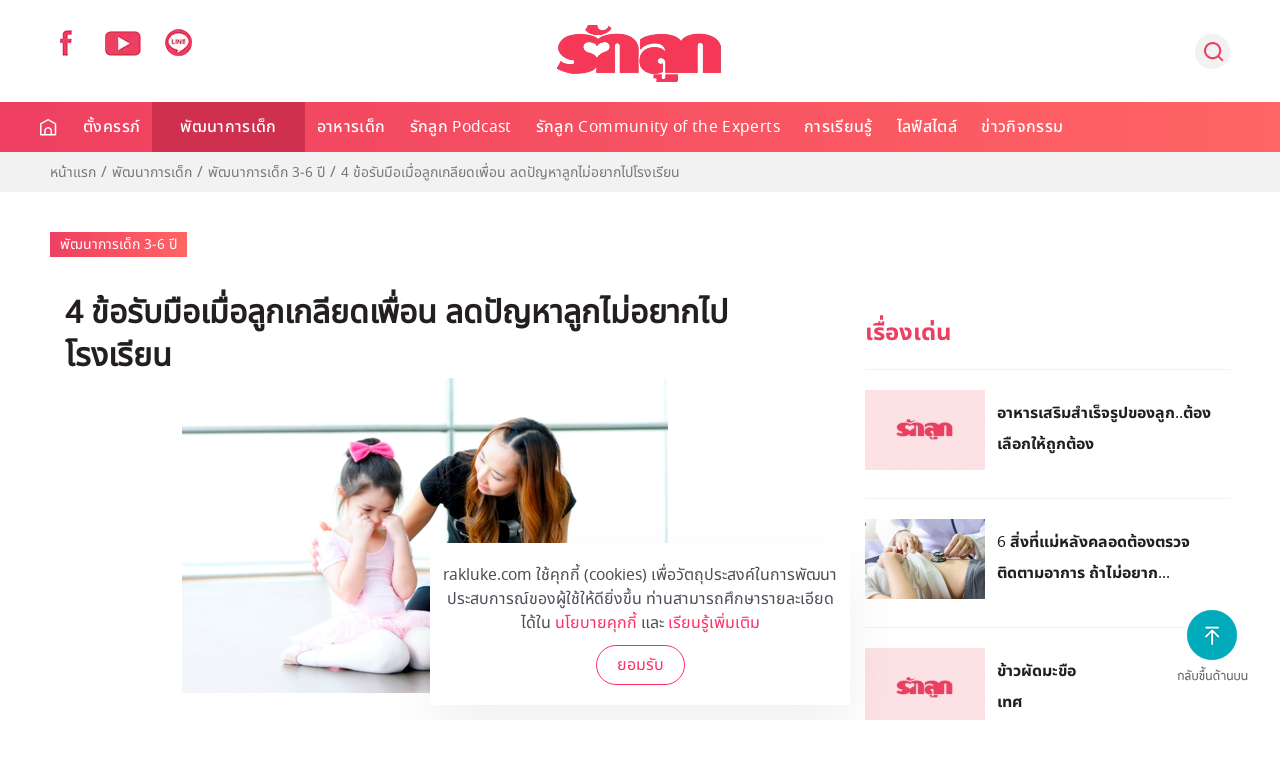

--- FILE ---
content_type: text/html; charset=utf-8
request_url: https://www.google.com/recaptcha/api2/anchor?ar=1&k=6LeZbakZAAAAADCV_wqE5AAwiAe8KatRBEf_hmHa&co=aHR0cHM6Ly93d3cucmFrbHVrZS5jb206NDQz&hl=en&v=7gg7H51Q-naNfhmCP3_R47ho&size=invisible&anchor-ms=20000&execute-ms=30000&cb=hacd7os3mdm8
body_size: 48130
content:
<!DOCTYPE HTML><html dir="ltr" lang="en"><head><meta http-equiv="Content-Type" content="text/html; charset=UTF-8">
<meta http-equiv="X-UA-Compatible" content="IE=edge">
<title>reCAPTCHA</title>
<style type="text/css">
/* cyrillic-ext */
@font-face {
  font-family: 'Roboto';
  font-style: normal;
  font-weight: 400;
  font-stretch: 100%;
  src: url(//fonts.gstatic.com/s/roboto/v48/KFO7CnqEu92Fr1ME7kSn66aGLdTylUAMa3GUBHMdazTgWw.woff2) format('woff2');
  unicode-range: U+0460-052F, U+1C80-1C8A, U+20B4, U+2DE0-2DFF, U+A640-A69F, U+FE2E-FE2F;
}
/* cyrillic */
@font-face {
  font-family: 'Roboto';
  font-style: normal;
  font-weight: 400;
  font-stretch: 100%;
  src: url(//fonts.gstatic.com/s/roboto/v48/KFO7CnqEu92Fr1ME7kSn66aGLdTylUAMa3iUBHMdazTgWw.woff2) format('woff2');
  unicode-range: U+0301, U+0400-045F, U+0490-0491, U+04B0-04B1, U+2116;
}
/* greek-ext */
@font-face {
  font-family: 'Roboto';
  font-style: normal;
  font-weight: 400;
  font-stretch: 100%;
  src: url(//fonts.gstatic.com/s/roboto/v48/KFO7CnqEu92Fr1ME7kSn66aGLdTylUAMa3CUBHMdazTgWw.woff2) format('woff2');
  unicode-range: U+1F00-1FFF;
}
/* greek */
@font-face {
  font-family: 'Roboto';
  font-style: normal;
  font-weight: 400;
  font-stretch: 100%;
  src: url(//fonts.gstatic.com/s/roboto/v48/KFO7CnqEu92Fr1ME7kSn66aGLdTylUAMa3-UBHMdazTgWw.woff2) format('woff2');
  unicode-range: U+0370-0377, U+037A-037F, U+0384-038A, U+038C, U+038E-03A1, U+03A3-03FF;
}
/* math */
@font-face {
  font-family: 'Roboto';
  font-style: normal;
  font-weight: 400;
  font-stretch: 100%;
  src: url(//fonts.gstatic.com/s/roboto/v48/KFO7CnqEu92Fr1ME7kSn66aGLdTylUAMawCUBHMdazTgWw.woff2) format('woff2');
  unicode-range: U+0302-0303, U+0305, U+0307-0308, U+0310, U+0312, U+0315, U+031A, U+0326-0327, U+032C, U+032F-0330, U+0332-0333, U+0338, U+033A, U+0346, U+034D, U+0391-03A1, U+03A3-03A9, U+03B1-03C9, U+03D1, U+03D5-03D6, U+03F0-03F1, U+03F4-03F5, U+2016-2017, U+2034-2038, U+203C, U+2040, U+2043, U+2047, U+2050, U+2057, U+205F, U+2070-2071, U+2074-208E, U+2090-209C, U+20D0-20DC, U+20E1, U+20E5-20EF, U+2100-2112, U+2114-2115, U+2117-2121, U+2123-214F, U+2190, U+2192, U+2194-21AE, U+21B0-21E5, U+21F1-21F2, U+21F4-2211, U+2213-2214, U+2216-22FF, U+2308-230B, U+2310, U+2319, U+231C-2321, U+2336-237A, U+237C, U+2395, U+239B-23B7, U+23D0, U+23DC-23E1, U+2474-2475, U+25AF, U+25B3, U+25B7, U+25BD, U+25C1, U+25CA, U+25CC, U+25FB, U+266D-266F, U+27C0-27FF, U+2900-2AFF, U+2B0E-2B11, U+2B30-2B4C, U+2BFE, U+3030, U+FF5B, U+FF5D, U+1D400-1D7FF, U+1EE00-1EEFF;
}
/* symbols */
@font-face {
  font-family: 'Roboto';
  font-style: normal;
  font-weight: 400;
  font-stretch: 100%;
  src: url(//fonts.gstatic.com/s/roboto/v48/KFO7CnqEu92Fr1ME7kSn66aGLdTylUAMaxKUBHMdazTgWw.woff2) format('woff2');
  unicode-range: U+0001-000C, U+000E-001F, U+007F-009F, U+20DD-20E0, U+20E2-20E4, U+2150-218F, U+2190, U+2192, U+2194-2199, U+21AF, U+21E6-21F0, U+21F3, U+2218-2219, U+2299, U+22C4-22C6, U+2300-243F, U+2440-244A, U+2460-24FF, U+25A0-27BF, U+2800-28FF, U+2921-2922, U+2981, U+29BF, U+29EB, U+2B00-2BFF, U+4DC0-4DFF, U+FFF9-FFFB, U+10140-1018E, U+10190-1019C, U+101A0, U+101D0-101FD, U+102E0-102FB, U+10E60-10E7E, U+1D2C0-1D2D3, U+1D2E0-1D37F, U+1F000-1F0FF, U+1F100-1F1AD, U+1F1E6-1F1FF, U+1F30D-1F30F, U+1F315, U+1F31C, U+1F31E, U+1F320-1F32C, U+1F336, U+1F378, U+1F37D, U+1F382, U+1F393-1F39F, U+1F3A7-1F3A8, U+1F3AC-1F3AF, U+1F3C2, U+1F3C4-1F3C6, U+1F3CA-1F3CE, U+1F3D4-1F3E0, U+1F3ED, U+1F3F1-1F3F3, U+1F3F5-1F3F7, U+1F408, U+1F415, U+1F41F, U+1F426, U+1F43F, U+1F441-1F442, U+1F444, U+1F446-1F449, U+1F44C-1F44E, U+1F453, U+1F46A, U+1F47D, U+1F4A3, U+1F4B0, U+1F4B3, U+1F4B9, U+1F4BB, U+1F4BF, U+1F4C8-1F4CB, U+1F4D6, U+1F4DA, U+1F4DF, U+1F4E3-1F4E6, U+1F4EA-1F4ED, U+1F4F7, U+1F4F9-1F4FB, U+1F4FD-1F4FE, U+1F503, U+1F507-1F50B, U+1F50D, U+1F512-1F513, U+1F53E-1F54A, U+1F54F-1F5FA, U+1F610, U+1F650-1F67F, U+1F687, U+1F68D, U+1F691, U+1F694, U+1F698, U+1F6AD, U+1F6B2, U+1F6B9-1F6BA, U+1F6BC, U+1F6C6-1F6CF, U+1F6D3-1F6D7, U+1F6E0-1F6EA, U+1F6F0-1F6F3, U+1F6F7-1F6FC, U+1F700-1F7FF, U+1F800-1F80B, U+1F810-1F847, U+1F850-1F859, U+1F860-1F887, U+1F890-1F8AD, U+1F8B0-1F8BB, U+1F8C0-1F8C1, U+1F900-1F90B, U+1F93B, U+1F946, U+1F984, U+1F996, U+1F9E9, U+1FA00-1FA6F, U+1FA70-1FA7C, U+1FA80-1FA89, U+1FA8F-1FAC6, U+1FACE-1FADC, U+1FADF-1FAE9, U+1FAF0-1FAF8, U+1FB00-1FBFF;
}
/* vietnamese */
@font-face {
  font-family: 'Roboto';
  font-style: normal;
  font-weight: 400;
  font-stretch: 100%;
  src: url(//fonts.gstatic.com/s/roboto/v48/KFO7CnqEu92Fr1ME7kSn66aGLdTylUAMa3OUBHMdazTgWw.woff2) format('woff2');
  unicode-range: U+0102-0103, U+0110-0111, U+0128-0129, U+0168-0169, U+01A0-01A1, U+01AF-01B0, U+0300-0301, U+0303-0304, U+0308-0309, U+0323, U+0329, U+1EA0-1EF9, U+20AB;
}
/* latin-ext */
@font-face {
  font-family: 'Roboto';
  font-style: normal;
  font-weight: 400;
  font-stretch: 100%;
  src: url(//fonts.gstatic.com/s/roboto/v48/KFO7CnqEu92Fr1ME7kSn66aGLdTylUAMa3KUBHMdazTgWw.woff2) format('woff2');
  unicode-range: U+0100-02BA, U+02BD-02C5, U+02C7-02CC, U+02CE-02D7, U+02DD-02FF, U+0304, U+0308, U+0329, U+1D00-1DBF, U+1E00-1E9F, U+1EF2-1EFF, U+2020, U+20A0-20AB, U+20AD-20C0, U+2113, U+2C60-2C7F, U+A720-A7FF;
}
/* latin */
@font-face {
  font-family: 'Roboto';
  font-style: normal;
  font-weight: 400;
  font-stretch: 100%;
  src: url(//fonts.gstatic.com/s/roboto/v48/KFO7CnqEu92Fr1ME7kSn66aGLdTylUAMa3yUBHMdazQ.woff2) format('woff2');
  unicode-range: U+0000-00FF, U+0131, U+0152-0153, U+02BB-02BC, U+02C6, U+02DA, U+02DC, U+0304, U+0308, U+0329, U+2000-206F, U+20AC, U+2122, U+2191, U+2193, U+2212, U+2215, U+FEFF, U+FFFD;
}
/* cyrillic-ext */
@font-face {
  font-family: 'Roboto';
  font-style: normal;
  font-weight: 500;
  font-stretch: 100%;
  src: url(//fonts.gstatic.com/s/roboto/v48/KFO7CnqEu92Fr1ME7kSn66aGLdTylUAMa3GUBHMdazTgWw.woff2) format('woff2');
  unicode-range: U+0460-052F, U+1C80-1C8A, U+20B4, U+2DE0-2DFF, U+A640-A69F, U+FE2E-FE2F;
}
/* cyrillic */
@font-face {
  font-family: 'Roboto';
  font-style: normal;
  font-weight: 500;
  font-stretch: 100%;
  src: url(//fonts.gstatic.com/s/roboto/v48/KFO7CnqEu92Fr1ME7kSn66aGLdTylUAMa3iUBHMdazTgWw.woff2) format('woff2');
  unicode-range: U+0301, U+0400-045F, U+0490-0491, U+04B0-04B1, U+2116;
}
/* greek-ext */
@font-face {
  font-family: 'Roboto';
  font-style: normal;
  font-weight: 500;
  font-stretch: 100%;
  src: url(//fonts.gstatic.com/s/roboto/v48/KFO7CnqEu92Fr1ME7kSn66aGLdTylUAMa3CUBHMdazTgWw.woff2) format('woff2');
  unicode-range: U+1F00-1FFF;
}
/* greek */
@font-face {
  font-family: 'Roboto';
  font-style: normal;
  font-weight: 500;
  font-stretch: 100%;
  src: url(//fonts.gstatic.com/s/roboto/v48/KFO7CnqEu92Fr1ME7kSn66aGLdTylUAMa3-UBHMdazTgWw.woff2) format('woff2');
  unicode-range: U+0370-0377, U+037A-037F, U+0384-038A, U+038C, U+038E-03A1, U+03A3-03FF;
}
/* math */
@font-face {
  font-family: 'Roboto';
  font-style: normal;
  font-weight: 500;
  font-stretch: 100%;
  src: url(//fonts.gstatic.com/s/roboto/v48/KFO7CnqEu92Fr1ME7kSn66aGLdTylUAMawCUBHMdazTgWw.woff2) format('woff2');
  unicode-range: U+0302-0303, U+0305, U+0307-0308, U+0310, U+0312, U+0315, U+031A, U+0326-0327, U+032C, U+032F-0330, U+0332-0333, U+0338, U+033A, U+0346, U+034D, U+0391-03A1, U+03A3-03A9, U+03B1-03C9, U+03D1, U+03D5-03D6, U+03F0-03F1, U+03F4-03F5, U+2016-2017, U+2034-2038, U+203C, U+2040, U+2043, U+2047, U+2050, U+2057, U+205F, U+2070-2071, U+2074-208E, U+2090-209C, U+20D0-20DC, U+20E1, U+20E5-20EF, U+2100-2112, U+2114-2115, U+2117-2121, U+2123-214F, U+2190, U+2192, U+2194-21AE, U+21B0-21E5, U+21F1-21F2, U+21F4-2211, U+2213-2214, U+2216-22FF, U+2308-230B, U+2310, U+2319, U+231C-2321, U+2336-237A, U+237C, U+2395, U+239B-23B7, U+23D0, U+23DC-23E1, U+2474-2475, U+25AF, U+25B3, U+25B7, U+25BD, U+25C1, U+25CA, U+25CC, U+25FB, U+266D-266F, U+27C0-27FF, U+2900-2AFF, U+2B0E-2B11, U+2B30-2B4C, U+2BFE, U+3030, U+FF5B, U+FF5D, U+1D400-1D7FF, U+1EE00-1EEFF;
}
/* symbols */
@font-face {
  font-family: 'Roboto';
  font-style: normal;
  font-weight: 500;
  font-stretch: 100%;
  src: url(//fonts.gstatic.com/s/roboto/v48/KFO7CnqEu92Fr1ME7kSn66aGLdTylUAMaxKUBHMdazTgWw.woff2) format('woff2');
  unicode-range: U+0001-000C, U+000E-001F, U+007F-009F, U+20DD-20E0, U+20E2-20E4, U+2150-218F, U+2190, U+2192, U+2194-2199, U+21AF, U+21E6-21F0, U+21F3, U+2218-2219, U+2299, U+22C4-22C6, U+2300-243F, U+2440-244A, U+2460-24FF, U+25A0-27BF, U+2800-28FF, U+2921-2922, U+2981, U+29BF, U+29EB, U+2B00-2BFF, U+4DC0-4DFF, U+FFF9-FFFB, U+10140-1018E, U+10190-1019C, U+101A0, U+101D0-101FD, U+102E0-102FB, U+10E60-10E7E, U+1D2C0-1D2D3, U+1D2E0-1D37F, U+1F000-1F0FF, U+1F100-1F1AD, U+1F1E6-1F1FF, U+1F30D-1F30F, U+1F315, U+1F31C, U+1F31E, U+1F320-1F32C, U+1F336, U+1F378, U+1F37D, U+1F382, U+1F393-1F39F, U+1F3A7-1F3A8, U+1F3AC-1F3AF, U+1F3C2, U+1F3C4-1F3C6, U+1F3CA-1F3CE, U+1F3D4-1F3E0, U+1F3ED, U+1F3F1-1F3F3, U+1F3F5-1F3F7, U+1F408, U+1F415, U+1F41F, U+1F426, U+1F43F, U+1F441-1F442, U+1F444, U+1F446-1F449, U+1F44C-1F44E, U+1F453, U+1F46A, U+1F47D, U+1F4A3, U+1F4B0, U+1F4B3, U+1F4B9, U+1F4BB, U+1F4BF, U+1F4C8-1F4CB, U+1F4D6, U+1F4DA, U+1F4DF, U+1F4E3-1F4E6, U+1F4EA-1F4ED, U+1F4F7, U+1F4F9-1F4FB, U+1F4FD-1F4FE, U+1F503, U+1F507-1F50B, U+1F50D, U+1F512-1F513, U+1F53E-1F54A, U+1F54F-1F5FA, U+1F610, U+1F650-1F67F, U+1F687, U+1F68D, U+1F691, U+1F694, U+1F698, U+1F6AD, U+1F6B2, U+1F6B9-1F6BA, U+1F6BC, U+1F6C6-1F6CF, U+1F6D3-1F6D7, U+1F6E0-1F6EA, U+1F6F0-1F6F3, U+1F6F7-1F6FC, U+1F700-1F7FF, U+1F800-1F80B, U+1F810-1F847, U+1F850-1F859, U+1F860-1F887, U+1F890-1F8AD, U+1F8B0-1F8BB, U+1F8C0-1F8C1, U+1F900-1F90B, U+1F93B, U+1F946, U+1F984, U+1F996, U+1F9E9, U+1FA00-1FA6F, U+1FA70-1FA7C, U+1FA80-1FA89, U+1FA8F-1FAC6, U+1FACE-1FADC, U+1FADF-1FAE9, U+1FAF0-1FAF8, U+1FB00-1FBFF;
}
/* vietnamese */
@font-face {
  font-family: 'Roboto';
  font-style: normal;
  font-weight: 500;
  font-stretch: 100%;
  src: url(//fonts.gstatic.com/s/roboto/v48/KFO7CnqEu92Fr1ME7kSn66aGLdTylUAMa3OUBHMdazTgWw.woff2) format('woff2');
  unicode-range: U+0102-0103, U+0110-0111, U+0128-0129, U+0168-0169, U+01A0-01A1, U+01AF-01B0, U+0300-0301, U+0303-0304, U+0308-0309, U+0323, U+0329, U+1EA0-1EF9, U+20AB;
}
/* latin-ext */
@font-face {
  font-family: 'Roboto';
  font-style: normal;
  font-weight: 500;
  font-stretch: 100%;
  src: url(//fonts.gstatic.com/s/roboto/v48/KFO7CnqEu92Fr1ME7kSn66aGLdTylUAMa3KUBHMdazTgWw.woff2) format('woff2');
  unicode-range: U+0100-02BA, U+02BD-02C5, U+02C7-02CC, U+02CE-02D7, U+02DD-02FF, U+0304, U+0308, U+0329, U+1D00-1DBF, U+1E00-1E9F, U+1EF2-1EFF, U+2020, U+20A0-20AB, U+20AD-20C0, U+2113, U+2C60-2C7F, U+A720-A7FF;
}
/* latin */
@font-face {
  font-family: 'Roboto';
  font-style: normal;
  font-weight: 500;
  font-stretch: 100%;
  src: url(//fonts.gstatic.com/s/roboto/v48/KFO7CnqEu92Fr1ME7kSn66aGLdTylUAMa3yUBHMdazQ.woff2) format('woff2');
  unicode-range: U+0000-00FF, U+0131, U+0152-0153, U+02BB-02BC, U+02C6, U+02DA, U+02DC, U+0304, U+0308, U+0329, U+2000-206F, U+20AC, U+2122, U+2191, U+2193, U+2212, U+2215, U+FEFF, U+FFFD;
}
/* cyrillic-ext */
@font-face {
  font-family: 'Roboto';
  font-style: normal;
  font-weight: 900;
  font-stretch: 100%;
  src: url(//fonts.gstatic.com/s/roboto/v48/KFO7CnqEu92Fr1ME7kSn66aGLdTylUAMa3GUBHMdazTgWw.woff2) format('woff2');
  unicode-range: U+0460-052F, U+1C80-1C8A, U+20B4, U+2DE0-2DFF, U+A640-A69F, U+FE2E-FE2F;
}
/* cyrillic */
@font-face {
  font-family: 'Roboto';
  font-style: normal;
  font-weight: 900;
  font-stretch: 100%;
  src: url(//fonts.gstatic.com/s/roboto/v48/KFO7CnqEu92Fr1ME7kSn66aGLdTylUAMa3iUBHMdazTgWw.woff2) format('woff2');
  unicode-range: U+0301, U+0400-045F, U+0490-0491, U+04B0-04B1, U+2116;
}
/* greek-ext */
@font-face {
  font-family: 'Roboto';
  font-style: normal;
  font-weight: 900;
  font-stretch: 100%;
  src: url(//fonts.gstatic.com/s/roboto/v48/KFO7CnqEu92Fr1ME7kSn66aGLdTylUAMa3CUBHMdazTgWw.woff2) format('woff2');
  unicode-range: U+1F00-1FFF;
}
/* greek */
@font-face {
  font-family: 'Roboto';
  font-style: normal;
  font-weight: 900;
  font-stretch: 100%;
  src: url(//fonts.gstatic.com/s/roboto/v48/KFO7CnqEu92Fr1ME7kSn66aGLdTylUAMa3-UBHMdazTgWw.woff2) format('woff2');
  unicode-range: U+0370-0377, U+037A-037F, U+0384-038A, U+038C, U+038E-03A1, U+03A3-03FF;
}
/* math */
@font-face {
  font-family: 'Roboto';
  font-style: normal;
  font-weight: 900;
  font-stretch: 100%;
  src: url(//fonts.gstatic.com/s/roboto/v48/KFO7CnqEu92Fr1ME7kSn66aGLdTylUAMawCUBHMdazTgWw.woff2) format('woff2');
  unicode-range: U+0302-0303, U+0305, U+0307-0308, U+0310, U+0312, U+0315, U+031A, U+0326-0327, U+032C, U+032F-0330, U+0332-0333, U+0338, U+033A, U+0346, U+034D, U+0391-03A1, U+03A3-03A9, U+03B1-03C9, U+03D1, U+03D5-03D6, U+03F0-03F1, U+03F4-03F5, U+2016-2017, U+2034-2038, U+203C, U+2040, U+2043, U+2047, U+2050, U+2057, U+205F, U+2070-2071, U+2074-208E, U+2090-209C, U+20D0-20DC, U+20E1, U+20E5-20EF, U+2100-2112, U+2114-2115, U+2117-2121, U+2123-214F, U+2190, U+2192, U+2194-21AE, U+21B0-21E5, U+21F1-21F2, U+21F4-2211, U+2213-2214, U+2216-22FF, U+2308-230B, U+2310, U+2319, U+231C-2321, U+2336-237A, U+237C, U+2395, U+239B-23B7, U+23D0, U+23DC-23E1, U+2474-2475, U+25AF, U+25B3, U+25B7, U+25BD, U+25C1, U+25CA, U+25CC, U+25FB, U+266D-266F, U+27C0-27FF, U+2900-2AFF, U+2B0E-2B11, U+2B30-2B4C, U+2BFE, U+3030, U+FF5B, U+FF5D, U+1D400-1D7FF, U+1EE00-1EEFF;
}
/* symbols */
@font-face {
  font-family: 'Roboto';
  font-style: normal;
  font-weight: 900;
  font-stretch: 100%;
  src: url(//fonts.gstatic.com/s/roboto/v48/KFO7CnqEu92Fr1ME7kSn66aGLdTylUAMaxKUBHMdazTgWw.woff2) format('woff2');
  unicode-range: U+0001-000C, U+000E-001F, U+007F-009F, U+20DD-20E0, U+20E2-20E4, U+2150-218F, U+2190, U+2192, U+2194-2199, U+21AF, U+21E6-21F0, U+21F3, U+2218-2219, U+2299, U+22C4-22C6, U+2300-243F, U+2440-244A, U+2460-24FF, U+25A0-27BF, U+2800-28FF, U+2921-2922, U+2981, U+29BF, U+29EB, U+2B00-2BFF, U+4DC0-4DFF, U+FFF9-FFFB, U+10140-1018E, U+10190-1019C, U+101A0, U+101D0-101FD, U+102E0-102FB, U+10E60-10E7E, U+1D2C0-1D2D3, U+1D2E0-1D37F, U+1F000-1F0FF, U+1F100-1F1AD, U+1F1E6-1F1FF, U+1F30D-1F30F, U+1F315, U+1F31C, U+1F31E, U+1F320-1F32C, U+1F336, U+1F378, U+1F37D, U+1F382, U+1F393-1F39F, U+1F3A7-1F3A8, U+1F3AC-1F3AF, U+1F3C2, U+1F3C4-1F3C6, U+1F3CA-1F3CE, U+1F3D4-1F3E0, U+1F3ED, U+1F3F1-1F3F3, U+1F3F5-1F3F7, U+1F408, U+1F415, U+1F41F, U+1F426, U+1F43F, U+1F441-1F442, U+1F444, U+1F446-1F449, U+1F44C-1F44E, U+1F453, U+1F46A, U+1F47D, U+1F4A3, U+1F4B0, U+1F4B3, U+1F4B9, U+1F4BB, U+1F4BF, U+1F4C8-1F4CB, U+1F4D6, U+1F4DA, U+1F4DF, U+1F4E3-1F4E6, U+1F4EA-1F4ED, U+1F4F7, U+1F4F9-1F4FB, U+1F4FD-1F4FE, U+1F503, U+1F507-1F50B, U+1F50D, U+1F512-1F513, U+1F53E-1F54A, U+1F54F-1F5FA, U+1F610, U+1F650-1F67F, U+1F687, U+1F68D, U+1F691, U+1F694, U+1F698, U+1F6AD, U+1F6B2, U+1F6B9-1F6BA, U+1F6BC, U+1F6C6-1F6CF, U+1F6D3-1F6D7, U+1F6E0-1F6EA, U+1F6F0-1F6F3, U+1F6F7-1F6FC, U+1F700-1F7FF, U+1F800-1F80B, U+1F810-1F847, U+1F850-1F859, U+1F860-1F887, U+1F890-1F8AD, U+1F8B0-1F8BB, U+1F8C0-1F8C1, U+1F900-1F90B, U+1F93B, U+1F946, U+1F984, U+1F996, U+1F9E9, U+1FA00-1FA6F, U+1FA70-1FA7C, U+1FA80-1FA89, U+1FA8F-1FAC6, U+1FACE-1FADC, U+1FADF-1FAE9, U+1FAF0-1FAF8, U+1FB00-1FBFF;
}
/* vietnamese */
@font-face {
  font-family: 'Roboto';
  font-style: normal;
  font-weight: 900;
  font-stretch: 100%;
  src: url(//fonts.gstatic.com/s/roboto/v48/KFO7CnqEu92Fr1ME7kSn66aGLdTylUAMa3OUBHMdazTgWw.woff2) format('woff2');
  unicode-range: U+0102-0103, U+0110-0111, U+0128-0129, U+0168-0169, U+01A0-01A1, U+01AF-01B0, U+0300-0301, U+0303-0304, U+0308-0309, U+0323, U+0329, U+1EA0-1EF9, U+20AB;
}
/* latin-ext */
@font-face {
  font-family: 'Roboto';
  font-style: normal;
  font-weight: 900;
  font-stretch: 100%;
  src: url(//fonts.gstatic.com/s/roboto/v48/KFO7CnqEu92Fr1ME7kSn66aGLdTylUAMa3KUBHMdazTgWw.woff2) format('woff2');
  unicode-range: U+0100-02BA, U+02BD-02C5, U+02C7-02CC, U+02CE-02D7, U+02DD-02FF, U+0304, U+0308, U+0329, U+1D00-1DBF, U+1E00-1E9F, U+1EF2-1EFF, U+2020, U+20A0-20AB, U+20AD-20C0, U+2113, U+2C60-2C7F, U+A720-A7FF;
}
/* latin */
@font-face {
  font-family: 'Roboto';
  font-style: normal;
  font-weight: 900;
  font-stretch: 100%;
  src: url(//fonts.gstatic.com/s/roboto/v48/KFO7CnqEu92Fr1ME7kSn66aGLdTylUAMa3yUBHMdazQ.woff2) format('woff2');
  unicode-range: U+0000-00FF, U+0131, U+0152-0153, U+02BB-02BC, U+02C6, U+02DA, U+02DC, U+0304, U+0308, U+0329, U+2000-206F, U+20AC, U+2122, U+2191, U+2193, U+2212, U+2215, U+FEFF, U+FFFD;
}

</style>
<link rel="stylesheet" type="text/css" href="https://www.gstatic.com/recaptcha/releases/7gg7H51Q-naNfhmCP3_R47ho/styles__ltr.css">
<script nonce="PftxBAvuYvCjKLrK9Zizew" type="text/javascript">window['__recaptcha_api'] = 'https://www.google.com/recaptcha/api2/';</script>
<script type="text/javascript" src="https://www.gstatic.com/recaptcha/releases/7gg7H51Q-naNfhmCP3_R47ho/recaptcha__en.js" nonce="PftxBAvuYvCjKLrK9Zizew">
      
    </script></head>
<body><div id="rc-anchor-alert" class="rc-anchor-alert"></div>
<input type="hidden" id="recaptcha-token" value="[base64]">
<script type="text/javascript" nonce="PftxBAvuYvCjKLrK9Zizew">
      recaptcha.anchor.Main.init("[\x22ainput\x22,[\x22bgdata\x22,\x22\x22,\[base64]/[base64]/bmV3IFpbdF0obVswXSk6Sz09Mj9uZXcgWlt0XShtWzBdLG1bMV0pOks9PTM/bmV3IFpbdF0obVswXSxtWzFdLG1bMl0pOks9PTQ/[base64]/[base64]/[base64]/[base64]/[base64]/[base64]/[base64]/[base64]/[base64]/[base64]/[base64]/[base64]/[base64]/[base64]\\u003d\\u003d\x22,\[base64]\\u003d\\u003d\x22,\x22w5bCtkLCp8OjJsOCHsOqYi7CqsKHdMKJM1JWwrNOw4jDnk3DncO+w4RQwrIwdW16w4fDjsOow6/[base64]/[base64]/M1bCpsOiC8K6LcOIwrZ6wotYccKSw4PDj8OUfsO7EQfCgEnCh8OtwqsGwr9Mw4l7w73CnEDDv1bCkyfCpgnDgsONW8O1wrfCtMOmwpzDisOBw77DmXY6JcOFaW/[base64]/[base64]/wpvCjcKGw7vCt8OPw6nDncOSOsOtwqkMwrLDsWHDrcK6QMOpd8OkVi3Dt2gSw5A6TMOuwpfDu0V5wq0wU8K+ADPDkcOHw4ZhwovChEIqw6rCoG0gw4zCtRsSwpgiw5FWEFvCusOKGMODw6UCwo/DqMKHw5TCiFfDs8KDcsOew6DDr8KgdMOTwoTCiFnDoMOmHmXDknxRWMKjwrPCrcKNBj5ewr1jwociPEp/fMOzwrDDisK6wpjCjnjCtMOdw7FgHBvCusOte8KFw5/[base64]/CusKCIwTCvld+wpgGe8OBwp/DkQjCocKPwpx/[base64]/CMO4w5vCq8OnIcO0w4TCqlrDmMKzw6A1wq/DtnfDvcOZw7EfwoVUw57CmMK4J8KIwpdYwo/DqQrCsxtmw4rCgTLChy3CpMOxUMOycMOZXHlowotMwoMPwq7DmlIcY1d6wq5RLMKpO1EFwr3CsH8CBi/Cg8OucsOQwo5iw6/Cm8OJUMOBw6jDmcKVeSnDs8KVZMOEw4TDsWp8wqoJw5TCvsK3eURWwrjDkyISw7HCl03CjmIpFX3CjsKRw67CqQFuw5PDlMK5Klhjw4LCszMnwpzChVULw7fCusOTbcK9wpcRw58hesKoNjHDv8O/[base64]/CusK6SSYENgQ2w6Fhwo8uwqrCpUTCgcK+wo4lIsKxwoXCp07CjzPDnsOaWjDDlxx/[base64]/[base64]/wofCvcO0BcKMB2wEw5vDtA80VAwtwrIpw58uDMOCEcKuADnDtMKgTmLDkcOfJVjDo8OmLAVuHjcsfMKhwrgCVVVhwpVyKF/CikoBPD0CcXgXPx7DiMOawoHCqsK0b8OjJmrCo3/DtMOhQMKjw6vDnCpGDDE7w43DqcOpeEjCgMKVwqhKU8OEw4JbwqrCrwjCh8OIUgNrFw4lX8K9H3Qqw73Clz7DtFTCkm/CjMKcw4XDnmp0Sgs5wo7DtFU1wqoiw4JKNsOURiDDscKhQcOYwpNtasK7w4XCusKxfB3Dj8KAw5l7w63Cv8K8YCwvT8KUw5fDo8KbwpYINUtFGTNxwovCusKwwoDDnsOBV8OYEcOkw4fDn8OdUkF5wp5dw79waVlzw6vChmDDgTduVcKiw7BYAQ53wo7Cv8KdAz/[base64]/DkcKJJBrDl3DCjVJEwosqw4HCnTdMw5bCrBLCvCRuw4nDuCZIMcO2w5zCvyDDniBowo4jw5rCmsKcw4VgOXIvOMKNXMO8G8Okwr5Zw5PCvcK/w4M6EwAaIsKgChAsFX4vwr7DjjjCrhlQbR5lw7HCriEdw5vCtWhcw4LDsCHDj8KhCsKSJlYxwozCgsOswr7Do8Orw4DDjMOqwrzDsMKMwp/DgkjDjn5Sw6tiwo/Ckx7DicKaOH0yZDwyw78vOE9jwogqesOoO1N3VSjCiMOBw6vDvsK9w75AwrUgwqhQI0rCkGDDrcKeTm1ywqZMX8ODb8K0wqw5dcK+wrUuw41WX18+w40Tw400VsOGMnnCuxbDkQEaw5vClMK6w4bCm8O6w5TCjT/DqH3CncKPPcKIw5nDhcORBMKEwrLDig4/[base64]/w4FJRATClsOoB2vDpsK6Z2PCicKywoNGJnB8YxQLEzvCscK3w5PCtFvDr8O1RMOuwrEfw4cmScOhwo90wo3CnsKrE8K3wolwwrZNRMKCEcOsw74ILMKdHcORwrx5wpYjeQFhZEkKM8KowqbDmyrCsHw6Uj/DuMKCwozDi8Oswr7DuMKHLyIEw4QxHMOYWWzDqcKkw6kQw63CuMObDsOjw57CjH5CwqDCscOZwro6fSE2wrrDqcKfZx54Q2nDscO1wp7DlEh5GMKZworDj8OQwpjCq8K8MSbDqUTDvcOAH8OUw6I/LFcYMgLDrRsiwrrCkS4nLcO+wpPCg8OjdSsZwqo9woHDoxTDpWgawpoUQ8OEJRZ+w4vDsX7CuDV5UEzCtjlpdcKMPMOKwp/DmH4kwqdod8OIw63DjcKeKMK3w7TChcKtw5ptw4QOaMKBworDvsKnOQlgZcO/McOZM8OgwqAsW2sDwokXw78NWwUsMRrDtGZBIcKNZFcle0QHw75kIMKbw6LCv8OdNj8hw5JFCsKpHcOCwpM6d3nCvDA0Y8KXejbCscOwRsOJw4p5fsKtwofDriYdw5kpw5dOQMKINSLClMOkIsO+wqTCt8ORwrZmQG/[base64]/DhiXDuRkxTE7Cgz/DtMOpwoDDq8OBY09gwqTDqcK4aQnCssOZw7MRw78XecKrAcOKJsOswqVjR8O2w5wyw4TDnmduCj5INsOvw4luLMOaYxpyL0IPZMKqK8ObwoUBw6EIwrxbX8OWK8KSH8OKeEfDog9Jw44Ww5HCmMONUVATZsKDwosaKR/DhnLCqjrDlw5CaADCszt1d8KyL8OpYWrCgcOpw4vCuBrDmsO8wr45bTBBw4JUwqHCpTFqw5zDhgU7fzfCscK1Fh4bw6hLwqFjw6zCgil5wqLDvsO5JwI3NiJ/w4siwrnDsRQzY8O6fDAvw7/Cn8ODQsOzFH7CmMOtKsK5wrXDj8OOMB1fclU7w5TCjwkPwqzCjsOKwqbChcO6RSDDml1/XlY9w7XDiMK5Uypmw7rCnMKMWE4xS8K9HxJMwqcnwoZJQMO8w4FtwrnDjxPCm8OSO8OAMkB6Jwc0ZcOJw58QU8OHwrkGwrcFR0Y5wr/CqHBcwr7DqkTCucK8QsKBwpNPTMKfFsOPRMKiwo3CglQ6wrnDu8O/w4A+w4HDlsOSw4jCnV/CjMKmw5sANTnDgsO1ICh+M8OZw7UVwqV0HwZ9wpsRwpFLUDvDqCoAGsK9RcOtdMKLw5lEwokqwqTCmTlTRWvDrXcRw7RUAQAOKMKjw6jCsRoPYgrClE3Co8KBDsO4w4/ChcO8UDp2Dw9ZLB3DikPDrnnDlShCw6FCw7QvwrpnXVsRMcKeIz9cw6ceCXXCqMO0OyzCqMKXFMKTZMKCwqHCj8K8w5cKw6RNwr8WK8OsdsKiw6jDrcOXwowyJMK6w65gw6fCgsOzJ8O2w6ZHwrkjF2gzAGYQw5zClsOuSsKGw5kLwqLDmcKBG8OFw5/[base64]/CtDHDkVHDosKZw7TDrcK7ayFkIcOxwr04XhFiwoHCuGYXScKnwpzCuMKgRxbDjmlfbyXCsDjDjMKmwojDqyDCicKww6jCrTHCjT3Dq0cbQcO3Ej0+Ax/DoSBdUn8CwrLCisOhD3dPVDnCscOmwrgpGDUBWwbCr8Oiwo3DrsO0w5nCrhXDnMO2w6nCm3BaworDg8KgwrXCrcKTdl/CmsKaw4RNw5w6wpbDvMOcw5tNw4VZHiF+NMOBG37DrAXCisOhdcOlccKZw7fDnsOuA8Otw5FIHcOuSErCkHhowpFgBsK7WsKMVRQ7wrkoZcK3K0jCk8KDG0/Dt8KZI8OHCUTCnFdeCgfCrDLDolRJNsOyVT95w5HDszHCqcO5wowzw6QnwqHDncOPw6B+S3XCosOvwrfDjkvDpMKbeMKPw5rDvGjCtHrDvcOCw5TDnzhhW8KEPCLDpzXCqMO3w5bCkwU/a2TCvGrDrsOJEsKyw4rDkA/CjlrCkg5Aw6rClcKfCWTCuz0SWz/DvsK7SMK1AFvDiR/DssObAcKAFcKHw5rDngN1w7/DisKzTAthw6DCpSnDpkB5wpJiwrXDl2FqPSjCqhzCnAIoBGzDkEvDpkrCrwHDtiAkPwRpAUfDvwEjDUYEw75URcOpRV0lGR7Du2low6BNZ8O/ZcOaQHZocsO2wp/Ct1Bld8KUcMOjb8OMw7wiw6NPw5bCr3YCwpI7wozDvX/Cj8ONCF3Chg0Aw4LDgMOew5obw4xQw4FfPcK/[base64]/cSXCv8KvThN7w77Do3HDlxXDtXNiw5fDkMKGwpbDnylcw6gWT8OEC8O+w4fCisOKVsKiRcOrwo3DqcKjBcOqOcKOI8ODwoLCisK3w6kWwoHDl3A+w5hMwpU2w50nwrzDrhXDph/[base64]/Dl8OGDsOwL8OywrkzVEnDnsO1w4jDvcOdKMK1wr8IwpbDnFnCpCNdNyxTwrfDtcOrw7jChMKewqcBw5lrCMKhGVrCtcKzw6oswqDCtGnCgQc/[base64]/Cjhdhwo/DpcOBwqfDiMKDGjLDgFMcwrjCksKzw4BeRTnCmAwqw6d5wqHCrhdlOcOQeSLDtsKbwqRFcUtSSsKPwpwlw4zCkcOZwpsywoTCgwAxw60+HMODWMO+wrduw6nCmcKgwp/CjU5sJhDDqnJIKsOkw5nDiEkAEcONOcKzwofCgUlUFwrDlMKnIz7CgG8ZLsKfwpbCnsOFMBLCp0vDgsO/CcObK1jDkMO9NMO/wrTDtBZYwpPDv8KZVMKCS8KUwoXDug4Mdg3DlF7Cmjlbwrg0wozClsO3D8KLbcOFwqRZLGwxwoHCnMKqwrzCkMK5wqs4EBJIRMOlBsO1wqFtewlbwoVPw7/DlsOEw7VtwpXDkj89wqLCnUFIw5HDtcOiWiTDv8Oew4Fow4XDvW/Dk3LDp8OGw78WwoDDkVnDrcKrwosPUcKVCFfDpMK6woRkF8KjOMK6wqJcw6o+IMKdwpVPw71aEAzCjGsVwrtbfj/DgzNLOgrCohDCnkUNwqhYw7nDjW0ZXsO4VMKnOgLChMOxwrbCoVdgwoLDt8O2BcO9AcKDeh86wp3DpcKINcKSw4UGwqUWwpHDvzPCpmQ/SFEpT8OIw6MKGcOvw5nCpsKnw68VZSkQwr3Dm0HCpsKARR9KPFbCnB7DixoAYWsrw5/Dm1IDXMKuQsOsPSXCqcKPwqjDjxrCq8OfAEnCmcK7wqdvwqgJfjtUdB/DvMOqDcOhd35INcOzw7hRw43DkwTDunM1wrjCg8OXJ8OpH2fDgShUw613wqjDpMKhT0DCq1l0DsORwoLDn8O3YMOqw4LCiFbDrxI6FcKoQCV/c8KSd8K2wrIBw4sxwr/CsMK9w6HCuF5vw7LCmGE8b8O2wqBlPcKuIWgVbMOww5nDscOGw5vCk1bCvsKew5rDilbDmQ7DtxPDrsKcGmfDnSvCqVbDuDJhwpNKw5JzwrLDi2A7wpzCk2hXw7bDuwvClhfCmgXDocOCw4E3wrnDgcKJGjLCul/DtyJuClXDncOEwofClsO+PMK/w58kwpDDgGMvw5vDpSRtcsK1wprCo8KCLMOHwoQ0wqTCjcOSYMK5wqDCpBDCmcOMHXNDCFdWw47CtAPCtcKxwr1Wwp3Ci8Kvw6PCmMK9w4g3CigwwrQiw6RvCiZTRMKgB0nCmQt9RcOHwoA5w6JVw5TCnwTDrcK3OnnCgsKLwqY/wrwIG8O3wr/Cn2tzE8KKwpFGbCbCkwlxwp7DhD3DicKNHMKIDMKnFsOAw6wZwpjCusO0BMOXwo7CvMKUaXoowrsfwqPDgMOXfcO2wrx/[base64]/CsMO5wqPDssOPJ1g+w4hlw5hvV8OELSLDqcK8PgXDhMO2bUDChQXDusKTQsO7enALwpfDsGYow7dEwp1CwovDsgrDo8K1UMKPw48PbBIcLsODa8O3PS7CiEBVw7E8TH1hw5DCrMKCbXTCuDLDpMKoAE/[base64]/cWorPnsiwo0fOUNWf8OONlE6MEDCicKXdMKSw4PDocOUw6zDuDsODcKUwrTDoxtnB8O0w54BD2zCsltKaEZpw5LCksOOw5TDr0LDlnBbLsOJA0o4wrjCsENbw7XCpzzDqnkzwrLDsRROGT7CpT00woHDrz/CosO3wq0Ka8K+w5JvHiPDmhzDomBZL8OtwoszU8KpPxUXFzt5FEnCi29FIsOXH8O1wpchA0Uvw6obwqLCu1FaKcOSX8KKfhfDjwtIcMO9w5/ChcO8GMOVw41jw4bDjSQIEVAyV8O+J17CtcOKw4kBNcOUwrQ8BlZmw4PDocOGwonDncKjQcKEw64nDMKGwo/[base64]/Zgouwrw4w4BdcsOSw4EQCQ/DvMOaOsKlwqgBw5oAw6nCvMK/YihNJmfDlk4Qwp/DkwAww6vDv8OJCsKaehjCssO2ZUDDvUYJZWbDkMKBwqsCdsOEw5g1w6Nzw6xAw6zCp8OSccOMwp1Yw6g2Y8K2f8OGw4zCvcKZFlUJw4/CvlNme0UlEMK2QC4owovDrkbCtz1NdsKfbMKTZBTCl2vDqcKEw5XCksOdwr05IgHDiQFowrs5ZjcaXsKtd0B0K27Cky87TWRwdVNacnMCNzfDtRcLWMKIw5law7XDpMOcD8O/w5kkw6V+L3fCkMOEwrp0GwHDogZpwoLDpMObDMOKwox2C8KIw4nDk8Otw7/DhBvClcKfw5p1VgnDjsK3NMKYLcKOSCduMDZiAxzCpMK+w7fChAHDr8KxwptAXcOvwr9pFcK5csO7NsOxBm/DpRLDgsKsEGDDrsK1Q3t9TMO6dRl9RcO6MX7DuMKPw6U7w7/Cr8KzwpAcwrx/wo/DiV3Do0vCssKIEMKXFzfCqsKBFEnCmMK8LcO7w4QUw5FDLkE1w6Q8OSTCncKSw5fDoHtlw7dfKMKwZMOKO8K8wpARLnxow77DgcKuLsK6w7PCjcOiYwl6fcKRw6XDj8KIw6vDnsKEJ0HDjcO1w5XCsVHDmQXDnxc9fj/DiMOsw5AeDsKXw5d0FMKQb8Oiw64VTkjDgyrCilvDr0bDm8OcQSfDngAjw5PDhDDDrMOfCy1Yw7DCj8K4w5INw4UrEnQxLwIuFsOMw4NIw6lLw6/DtS03w4wLwqo6wo4PwqrDl8KnFcOrRmsZO8O0wp5NbcOsw5PDtcK6woFCBsOIw5tIDmUFSMOscRrCo8KRwp82w5xKwoPCvsOyIsOQM2jCvMOPwp4aGMOaBCpnEMK8fi0zZ0F8fcKfdHjChBPCoS17FBrCj1kow7ZXwq0qwpDCk8KAwrTCicKIS8K2FlfDnn/DsS0qAMK8fMKuVzM6w63DvgpyJsKcw7VNwq4qwqlhwp0Tw5/DocOmYMKjecO/ako7wodhwoMVw7/DlHgPXXDDk3V+LUpew7xqFRwvwo9cQg3DqcOcTQc6Mlcww77CgwdIf8KDw6Ujw7LCjcOfDCBSw4nDrhl9wqU2AwjCgUJwLMOww5Znw5fCrcOiWsOGPTnDum1SwpzCnsK8RXRzw4LCjmgnw6zCuEfDrcKMwqpKIsOLwo5pW8OwDk7DsHdkwoJOwr8/w7XCjDjDvMOsPlnDow3DnR7DtALCrnlqwpcVX2bCoUHCgH4JMsKqw4fDpsKESSHDnEpiw5DDocOlwqFyCWrCpsKAFcKeAsOzwqN9LRPCmsK2cjjDicKsGX9YSMOVw7nCnQrCs8Knw4jCnQ/CojEsw67DksK/[base64]/[base64]/GELDjl9aTjdwECwcRmXDhxXDnwLDnzbCrMKRHSDDpBvDm219w4fDpz0swq9sw4TDqknCsEhlCxDCrnJVw5fDnDvDpsOLKUXDo2pjwr1/[base64]/DtSrCk8OawpjCtMKtw4XCrHzCgMKcwpvDq8OjwqXCsMO7F8KMI34hEWDCmMOzw73Cri8KAk9HCMOqCyIXwonDmRTDusOUwqjDucOHw4/CukPDigAAw57ChBnDlXV9w6TCiMKncsKqw5/Ck8OKw6oLwq1Qw5vCj0sGw6RAw4VzP8KQwrLDh8OJGsKQwpLCpznCvsKhwpXCqcO1VmXCrMOnwoMgwoVNwrUZwoUEwrrDlQrCgsObw7rCnMKlw5jCgMKew5gywp/[base64]/Ch8KGwrHCt8K2eMOzw7XDg8Kyw7jCpBXDkFIlwoDCisOQwrA8w70tw7/[base64]/[base64]/[base64]/DjBJ9w5s5wqIow4nDgcKfwpDCssKjFRPDncKpTzUww7Nbwrp8wo9Kw4lXNW91w4XDi8OTw43DgsKYw4lJJRVqwpZ3IHTCrsOGw7LCtMKgwqBaw5dSHltWKgt3Q3ZLw59SwrXCisKaw4zCiFPDicOyw4XDonVFw7o2w5Qgw5/DvHnDh8Ksw5jDpsKzw7nCvxsYfMKkWMOHw5hWecKbwqTDtsOLHsOLS8KGwoLCqWg7wrV8w6zDnsKnCsOjEmvCr8KFwpQLw5HDhsO/[base64]/[base64]/ZW5ow7VqZsKxwrMMw5F+JhAXw4DDgDTDlBXDhsOxH8O0AmDDuBdsWcKAw77DncOqwq3CnCxnHB/Dj0LCucOKw7PDtgfCgz3CrsKCZh7DhGvDiFPDvSbCk3DDmMKww60oZMKgIlbCtHsqIGLCvMOfwpIUwrJwRsKpwqglwpTCtcOGwpEKwqrDicOfw53CpmrDtS0AwpjDkRXCkwk5S3p3LXgVw44/[base64]/OHTDomjDosOHwp5qwoo7UMKLwo/CpMKDw5wqw7Z3w7g2wpRhwopgA8OdLMKFDcKNdsKAw4ZoT8KMeMKIwqjDpR/Dj8O1BVHDssO1w5Vmw5g9BGMIDjLDtmYJwqXCgsOKP38Ewo/CuA/DgCE1UMOPQk9ZSRc7HcKIVUhMPsO2M8ORcB/CnMOTUyLDs8KfwooOWVvCusO/wq7Dm2jDgVvDlk5Kw7fCgsKiAcO+ecKHIkvDssOBPcOPwo3Ckk/DuG9KwqbCgMOPw67Cs1bDrRTDsMOfE8KiO017N8KMw67DvsKfwpwVw4XDocOlY8Oiw793wo42QCPDl8KJw7Mjdw9Hwp50GzPCmQXCnCXCtBROw7o1XMKNw7/DsjJmwr1vEVjDgyPDncKDI0lnw5hSF8KNwqltB8KEw6ADRA7Cs0/[base64]/Ck3cxAMKGwrjDlcOEw6FTJ8KpA8KHwqk1w7MkbhfCpMOxw7LCp8KzaBUZw58Aw6XCscOGRMKlPcOXT8KEGcKUNmAJwrsxeGc3FG3DikNmwo7DlClNwqozGyBEdsOrLsKxwpZzLMKzDCQdwrsdbsOuw4gGacOrw6RIw4EuWBHDqcO/w590McK+w5F3aMO/[base64]/Cr8ORwrjCjijCmnseQcK2ZcOfFcOQasKTL03CjgUtYy8WVTzDjzN2wo3Cj8OMbcKFw64STsKdJsKBK8K9UUxOGWdxOw7Cs2QJwpgqw77DmGFcScKBw6/DqsOnK8K+w7N1JURULMK+wqnDhw3DhGnDl8OKd0wSwqIPw4U0b8OtaW3Cu8Oyw4/Dgg7CsWsnw5DDiH/Clj/Dm0pnwonDncOewrY+wqoDS8KYFl/Dr8KYO8OhwovCtSYfwobCv8KEDzIvWcOvOjgQT8OHY3HDssK7w6DDn0plNBIcw6TCgMOUw4ttwrXDn1TCoTBQw5bCugdzwrUGVDwqd07CsMKww5bCjMOuw78/PzDCqiVwwpxfEcKXR8Knwo3CjCgSbRzCs0PDsWs9w5Exw6/[base64]/CrsOnVzk1R8OyTMOCw6JSKmDDikUVFhB1woRRw4xnQsOoZ8OGwqvDpB/CowdvYCTCuyfDiMKQXsKqS0xAw5F4O2LCvU5iw5orw7fCtcOrBnbCoxLDnsOaaMOPTsOSwrhqQsKJNsOyUkXDjAFjA8O0woHCjQwew6XDvcO0RsOrDcKCLyxGw7l5wr5Dw4EVfSs/WRPDoHXCtcK3Fz0two/CusO2w7XDhzVIw6gfwrHDgirDghQuwo/DuMONJMOnYcK1w7tkEcKHwowQwr7CnMKNbBoqWsO1KMKlw7TDj3hkw6MywrLCuXTDglNLacKqw7AfwrwvAQbDqcOgXkzDi0VSasKtNnvDg1bCqibDkil8Z8KZc8KJwq/DocK1w4LDvcOwd8KGw63CsmLDkmbClTh6wqdFw4VtwogpFcKJw4zCjsO2AcKuwq7Cly/Di8Kzb8OFwpLCgMOCw5/CgMKSwr5awpYPw6l5XXXCqgPDgHgpTsKUXsKsOsK6w7vDuBxnw5Z5fQzClR4iwpQGSjvCm8Kewr7DncODwpnChlEYw4XCksOPA8OGw7Bew6gTBsK8w41oB8KRwprDu3TCk8KMw43CtlMtMsK/[base64]/DpsKowr3CncKowpLChGl1fw4gNBJBXyF8w4XChcK5IMKeTDbDoDjDu8OjwqHCowPDrcKwwqdPIiPCnTdPwod8IsOYw6Nbw6hNaRHDk8ObPcKswqZ3QGgswpfCisKUOQrCkMKnw4/DmwjCu8KYJFNKwrh2w5dBZMOgwoECFAXCggMiw5YCS8KmJXrCoB3CpR3CiUZoKcKcEcKLW8OFKsOca8O1w6sjO3ImYBTDuMO7TCzDlsKmw7XDhkjCncOEw6lERCDDjDPCvVFnw5IGcsKSHsO/wqc/DFUfE8KRwrJUPcOtKELCkHrDhhcrUjkmOcOnwpdYaMOuwosNwrA2w4jCpE8qwqJ/QkDDvMOjQcKNCgjDo0oUWEnDrl3ChcOcScKTGyIJbVPDncOnw4nDgS7CgSQTwqvCswfCvMKQw7PDqcO+OMOaw4rDhsKETis8EsKbw6TDlXsow53DpEvDgMK/[base64]/DkFLCkXbCvEbDnCs5w7QVNsKzw7LDo8OvwpdqXhTCnH1taGvDj8OnIMKEVjhow60mZcK4XcOtwpzCv8ONKDDCk8Kpwq/DrHd5wrPCrsKdMMOSTMKfBhDCjsKrMcOrSRIfw4tOwrDCi8OXCMOsHsOJwq/[base64]/ChsOfw7BrwqjCpTbCgXhEIxEieGXDpMKrw4JtbV4/w5LDvsKFw4rChlzChsOgcEAlwrrDsjwsXsKcwo/DocOZX8KmHMKHwqTDmk1SBVbClgHCssOuw6XDnEvDisKSOyfDiMOdwo17ZCrCiDbDkF7DoyjDvj4Kw6zDk3kHYTgeFcKuSAI/bxrCi8KQb1AQXMOrB8O5w6Esw4lVcMKjT2w6woXCmMKDFxbDn8K6IcOhw6x+wrEQUSIJw5PCnEjDtwNzwqtFw7gcc8OBw4BhQBLCs8KBSVM0w5rDlsKFw7bDj8Oqw7bDhVTDmzfCnmnCunLDnMKVB0zDs0xvJMKbw6Upw6/CsVjCiMOwJFTCpmPDo8O+B8ODNsKuw57CnngRwrgjwrMUIMKSwrhtw6/[base64]/wrrChWXCpMK3f8KAWkZSADfDocOnw7nDmG/[base64]/w4UEw5jDnsKRw4/Dq8KHGmHDl2/CuhrDr8Kcw5Z6LMKiaMKtwod3HSHDmXHCgXdrwrZlCmPCncKrw4fDrgkQBjxjwodEwrphwohKOnHDnh/DokVHwop7w7kNw6ZTw6/DsFvDssKtwoXDvcKHahA2w5PDkCTDqcKMw7nCkybCp0cGU2RSw5PDkRXDlyoLL8OsUcOaw4cUHMOqw6bCvsOuPsOpCg8vJyAdcMKYY8K1woJ/OWHCvsOvwr0AIg4kw6wJfw/Cqm3Du3t/[base64]/[base64]/[base64]/CnFfDg8KgccKywqkDwrXCnMOAQ8KhbcO9wop+IxbCnj43ecK/bsKEQ8KUwq5XAlXCscOaS8K9wojDscO7wocNJFJ9w4fClMOcEsKwwos/[base64]/DtcKeVy8DJsOPLTkYw7HDosOdwohdw6fDpFrDkAnChsKFPk/DkXINTmkXBVY/w7gKw6zDs0zCicOaw6zCrXMOw73CqGMHwq3Coic5eCHCl2DDvsKTw5osw4DCgMOsw4nDv8KZw4tZXm45FsKMf1QNw5TDmMOmHcOWAsO0PsKvw6HChwsjL8OOeMOzwrdEw7vDmzzDgxfDoMKtw6PDgDBWO8K9TFxOKV/CrMO5wrtVw5HCiMKofQrCu1lHIsONw7lew4c6wqZ5wr7DmsK2cnLCu8Kqw6nCg0HCosO6TMOCwrFjw6TDgFPCrMKzBMKKRUhfDsOBwo/DgGEVWsKVa8OSwrxxRsO6FBU/[base64]/[base64]/DpjEzVMKKfUBrw5jCk8KTTMOPASZ4w7VsVXrCmcOCPwTChhYRwoLCtsK8wrcBw5nDh8OEWcObbwPDr1HCkMKQw4XCnmoawqfDkcOPwo3CkTknwrRcwqQAd8KFFcK0wq7Dr29uw7Q9wrDDqCd1woHDk8KPQQvDocOUfsKYLjAvC0/[base64]/[base64]/[base64]/DrTbDqToGbcKJJMOgw7XChsK+wrnDu8OAwoXCmMOcb8OweF12C8OmcWLCksOIwqoVTTFPBEvDl8Orw5zDlQAew5Rpw4BReB7ClsKww5nDgsKvw7xaacOWw7XDoDHDu8OwPBIrw4fCuk4URMO7w7Q0w68eVMKEZx9Be1J7w75GwpnDpigYw4rCi8K9KG/[base64]/V8KDwokRajjCnR0ywofDiXcJW8KNZ8OhVUfCkcKlPcObcMKMwodOw7TCukLDqMKjecKlRcOHwrwiI8OAwrRNw4TDvMOFdF4XVcK4wodBXcO+fljDh8OVwo5/W8OEw7/DkxbCiBccwrp3wplHVsObdMKWYVbDgFY8KsK6wpPCj8OCw4/CocK8woTDo3TClTvCpcK8wrHDgsKHw5vCqXXDkMKDMsOcc1TDqcKpwqbDkMO2w5nCucO0wosVVcK2wr9YZyggw7dzwoAmVsKXwpPDn1/CjsK4w4bCi8OkGF5Nwr1HwrzCsMKNwoIyDcKnElDDtcOhworCq8OdworChwjDtT3CkMKPw6HDu8OJwoskwqoePcOfw4c5woJUTcOKwr8WAsKbw4tBWcKBwqp9wrh5w4/CnBzDqxTCoDXCisOhOcOGw4xWwqjDlsOHCcODNwYiI8KMdUFfYsOiKcKwSMOEMsOEwoXDum/Dn8OVw6vChjfCuz52dBvCpisaw6tIw7I4w4fCqS7DtDXDnMKTCcKuwoR9wrvDvMKRw5vDuEJmTMKtI8KLw6rCvsOjCQxzAXnCsG0owrnDjGR0w5DDvFfCoHt6w7EUVm/Cu8O6woAuw5fDpBZAR8K1WsKIHsKgdi5HH8KHW8Oow65XdSjDjmDClcKrY1lePSdmw58AK8Kww455w4zCrTBew7DDujPDusOew6XDhQHClj3DrRtZwrzDijYUaMO/D3jCghHDn8KFw7Q7OHF0w6EWYcOlb8KWG0oELD/[base64]/w4PClBEWMcKnw6AKw48DwoXDn8KtwqFGN8K+VsKewqPDjSfDkEfDj2c6az87BVDCvsKWOsOSAzlXcELCknNsAD4Hwrk5ZAvDkSkeAxnCqy9WwrpxwphlMMOHe8OYwq/CuMOwA8Kdw4k5MyAwOsKhwqnDjcKxw7t9w4V8w5TDvsOtVcOXwqsCTcKGw7gBw73CgcO5w6JMHsK0O8O/ZcOMw41DwrBGw7VZwq7CpwkQw4/Ci8KBw7FRKcK3cwPCk8KrDATCokTCjsO7wrDDmnYfw6DCj8KGSsKvWMKHw5EkHCBiw6fDrcKowoExZhTDh8KzwrDDhkMTw6HCtMOfRkHCr8OqCW/[base64]/[base64]/Cr8OwAUrDkcOhwqLDsMKPGw7DjwAAwpdLeMKEwpnDnj5jw5glfsOMV304aCpjw47DtG0yA8OlQ8KxAGQffX9NH8Omw7XCiMKULMK7Ly42I0XDuH8mVCLDsMK/wrXCixvDr1HDqsKJwqLCs33CmEHCjsOTSMKRHMKfw5vCi8OCZ8ONb8Oew7fDgDXCkUTDggUYw4bDjsOMNxcGwo7DoAQuw5EGw4gxwq9iBSw5wpMVwp5ieQUVKmfCmjfDoMOudGQ3woMoHzrCrH1jQ8KcGcOqw5bCiyzCusKQwq/[base64]/CkMOdw7kdDUBPDMKPw7nDnDzCjhB4YUPDnMKow4bChsOzSMOVw4/CvzQtw7hsI3ohDVHDlcO0XcOcw6JUw4bCoyXDuXjDkGhYLsKGansMakU7c8KxLcK4w77CrD/CicKMwp9fw5fDkgHDuMOudMOUKcOfLk5icUMGw74/XXLCssKpXWg8w7nDpn9CX8OKf0/[base64]/E8KXKl1fw7LDl8OQw67Ds8KVbwzDrAnDlTrDl13Ck8OWI8OWFVLDpsO+FMOcwq0jIQjDu3DDnkfCpRYVwo/CiBcUw6jCr8KAw7QHwpdRPgDCs8K6woV/PjYALMKEwpvDicOdLsKQBcOuwoV6HMKMw6jDpsKRURFVw7nChhthS01ww6/Cl8OrOMONe0rCqEVmw598NFPDuMKhw69hJmNtCMO2w4scecKRCcK2w4U1w4MAZmTCm0xuw5/[base64]/CosOyw4fDkcOSwo0bwr42FSMywqMYQiBJwqTCr8O7EsKIw4vCkMONwpxXMMOrMhhEwrsSFcKYw742w5BAZ8KYw4lbw5knwp/CvMOjDgTDnS/CqMKKw7bClFBHCsOaw7nDoSsWHk/[base64]/wobChUcnw48Nw4IIw7LCksKuXMKcV8OawpLCqMKowp/[base64]/[base64]/DuMK3DjYow5Vmw4J2wpXDkUHDtMOsFnjCmsOFw7l9w5Ytwronw5LCtw1LY8KgZsKawqF/w5Y6HcO6TzMxJHXCjiXDm8OXwr7DvGJVw4rClkDDnMKUKlDCh8Ogd8OUw5IFX0rCpnkqR0nDrsKWU8OQwoAHwppTKiFXw5/CpsKbMsKpwp98wqHDscK7WMOCDn80wqwBM8KPwozCjE3CicOYccKTcUzDt2FDdMOHwoYMw5/DpsOKDXZbMDxvw6Blw7AOTsKswoUzwrDDlmd3wrjCnltkwqrDmj8AR8Olw5rDmsKtw6PDsQ1TARbCvsOGXmhQfMKkOhLClWjDocODdX/[base64]/CjgglJTdqRUt2w7NXwp/Dmncow5fDoR7CtxbDgsOfAsKnScKyw7waaADDvcOyGXTDrsONwr/DjRHDrUYnwqDCugs1wpjDuRzDucOow5FawrrDmMOfw5Rqwr8OwoN3w4k5JcKSJ8OfJmHCu8KjP3INccK/[base64]\x22],null,[\x22conf\x22,null,\x226LeZbakZAAAAADCV_wqE5AAwiAe8KatRBEf_hmHa\x22,0,null,null,null,1,[21,125,63,73,95,87,41,43,42,83,102,105,109,121],[-1442069,622],0,null,null,null,null,0,null,0,null,700,1,null,0,\[base64]/tzcYADoGZWF6dTZkEg4Iiv2INxgAOgVNZklJNBoZCAMSFR0U8JfjNw7/vqUGGcSdCRmc4owCGQ\\u003d\\u003d\x22,0,1,null,null,1,null,0,0],\x22https://www.rakluke.com:443\x22,null,[3,1,1],null,null,null,1,3600,[\x22https://www.google.com/intl/en/policies/privacy/\x22,\x22https://www.google.com/intl/en/policies/terms/\x22],\x2244SQQILeKY/AXi1b6YX8Y8H9Zyxv2/FhUFOOSBCoSho\\u003d\x22,1,0,null,1,1766999943053,0,0,[37,189,246,204,176],null,[121,131,50,172,170],\x22RC-xDdPrAwehq7Z7Q\x22,null,null,null,null,null,\x220dAFcWeA5VGMojaJt-noUDgBe2qFG9Jb5txgI03LndUKT8s3IqEbd0GV2DXcjPSyB7reYXVphynwqhH9oM7zgi9M1cBScwuPtAkQ\x22,1767082743141]");
    </script></body></html>

--- FILE ---
content_type: text/html; charset=utf-8
request_url: https://www.google.com/recaptcha/api2/aframe
body_size: -248
content:
<!DOCTYPE HTML><html><head><meta http-equiv="content-type" content="text/html; charset=UTF-8"></head><body><script nonce="gL0NRIdLtwogXZAmieHMJQ">/** Anti-fraud and anti-abuse applications only. See google.com/recaptcha */ try{var clients={'sodar':'https://pagead2.googlesyndication.com/pagead/sodar?'};window.addEventListener("message",function(a){try{if(a.source===window.parent){var b=JSON.parse(a.data);var c=clients[b['id']];if(c){var d=document.createElement('img');d.src=c+b['params']+'&rc='+(localStorage.getItem("rc::a")?sessionStorage.getItem("rc::b"):"");window.document.body.appendChild(d);sessionStorage.setItem("rc::e",parseInt(sessionStorage.getItem("rc::e")||0)+1);localStorage.setItem("rc::h",'1766996347422');}}}catch(b){}});window.parent.postMessage("_grecaptcha_ready", "*");}catch(b){}</script></body></html>

--- FILE ---
content_type: text/css
request_url: https://www.rakluke.com/media/plg_content_osembed/css/osembed.css?637e04f2396ca85e7777a5a7d3b39f03
body_size: 381
content:
body .embera-embed-responsive:not(.embera-embed-responsive-provider-flickr):not(.embera-embed-responsive-provider-facebook){position:relative;display:block;width:100%;overflow:hidden}body .embera-embed-responsive:not(.embera-embed-responsive-provider-flickr):not(.embera-embed-responsive-provider-facebook) iframe{position:absolute;top:0;bottom:0;left:0;width:100%;height:100%;border:0;margin:0}body .embera-embed-responsive-provider-dailymotion,body .embera-embed-responsive-provider-kickstarter,body .embera-embed-responsive-provider-rutube,body .embera-embed-responsive-provider-ted,body .embera-embed-responsive-provider-vimeo,body .embera-embed-responsive-provider-youtube,body .embera-embed-responsive-provider-animatron,body .embera-embed-responsive-provider-amcharts,body .embera-embed-responsive-provider-on-aol-com,body .embera-embed-responsive-provider-animoto,body .embera-embed-responsive-provider-videojug,body .embera-embed-responsive-provider-speakerdeck,body .embera-embed-responsive-provider-sketchfab,body .embera-embed-responsive-provider-spotify,body .embera-embed-responsive-provider-livestream,body .embera-embed-responsive-provider-googlemaps{padding-bottom:56.25%}body .embera-embed-responsive-provider-ustream{padding-bottom:63.3%}body .embera-embed-responsive-provider-googledocs{-webkit-overflow-scrolling:touch;overflow-y:auto;padding-bottom:62.6%}body .embera-embed-responsive-provider-googledocs.embera-embed-responsive-googledocs-document,body .embera-embed-responsive-provider-googledocs.embera-embed-responsive-googledocs-forms,body .embera-embed-responsive-provider-googledocs.embera-embed-responsive-googledocs-spreadsheets{padding-bottom:142%}div.osembed-debug{word-break:break-all}div.osembed-debug span{font-weight:bold}div.osembed-debug ul li div:first-child{float:left;width:5em}div.osembed-debug ul li div:nth-child(2){margin-left:5em}


--- FILE ---
content_type: text/css
request_url: https://www.rakluke.com/modules/mod_flexicontent/tmpl/newsupdate/newsupdate.css?391231709c3ac770efd38d078576ff32
body_size: 4135
content:

/****************************/
/* BOF themes, TODO MORE !! */
/****************************/

/* Suffix -green : green borders and links */
.newsupdate.mod_flexicontent_wrap-green .mod_flexicontent_featured_wrapper_innerbox,
.newsupdate.mod_flexicontent_wrap-green .mod_flexicontent_standard_wrapper_innerbox {
	border-color: darkgreen!important;
}
.newsupdate.mod_flexicontent_wrap-green a {
	color: darkgreen!important;
}

/* Suffix -red : red borders and links */
.newsupdate.mod_flexicontent_wrap-red .mod_flexicontent_featured_wrapper_innerbox,
.newsupdate.mod_flexicontent_wrap-red .mod_flexicontent_standard_wrapper_innerbox {
	border-color: darkred!important;
}
.newsupdate.mod_flexicontent_wrap-red a {
	color: darkred!important;
}

/* Suffix -orange : orange borders and links */
.newsupdate.mod_flexicontent_wrap-orange .mod_flexicontent_featured_wrapper_innerbox,
.newsupdate.mod_flexicontent_wrap-orange .mod_flexicontent_standard_wrapper_innerbox {
	border-color: darkorange!important;
}
.newsupdate.mod_flexicontent_wrap-orange a {
	color: darkorange!important;
}

/**************/
/* EOF themes */
/**************/




/* CONTAINER OF EACH ORDERING GROUP */
.newsupdate.mod_flexicontent_wrapper .mod_flexicontent {
	width: 100%;
	margin: 0% !important;
	padding: 0% !important;
	border-width: 0%;
	float: left;
	clear: both;
}


/* EXTERNAL ITEM CONTAINER inner container for border, padding etc */
.newsupdate.mod_flexicontent_wrapper .mod_flexicontent .mod_flexicontent_featured_wrapper_innerbox,
.newsupdate.mod_flexicontent_wrapper .mod_flexicontent .mod_flexicontent_standard_wrapper_innerbox {
	position: relative;
	display: block;
	float: none;
	width: auto;
	height: auto;
	overflow: hidden;
	
	/* can be overriden via user 's CSS */
	margin: 0px;
	padding: 0px;
	border-width: 0px;
	border-style: solid;
	border-color: #dfdfdf #9f9f9f #9f9f9f #dfdfdf;
	border-radius: 0px;
	background-color: unset;
}


/* EXTERNAL ITEM CONTAINER (ONE COLUMNS) */
.newsupdate.mod_flexicontent_wrapper .mod_flexicontent .mod_flexicontent_standard_wrapper,
.newsupdate.mod_flexicontent_wrapper .mod_flexicontent .mod_flexicontent_featured_wrapper {
	/* DO NOT OVERRIDE THESE !!! this is the placement container, override margin,padding,border of inner container only */
	display: block;
	float: left;
	margin: 0;
	padding: 0;
	border-width: 0;
	border-style: solid;
	width: 100%;
	/*height: 100%;*/ /* problematic with masonry */
}

/* EXTERNAL ITEM CONTAINER (2-COLUMNS) */
.newsupdate.mod_flexicontent_wrapper .mod_flexicontent .mod_flexicontent_standard_wrapper.cols_2,
.newsupdate.mod_flexicontent_wrapper .mod_flexicontent .mod_flexicontent_featured_wrapper.cols_2 {
	width: 50% !important;
	margin-left: 0% !important;
	margin-right: 0% !important;
	padding: 0% !important;
	border-width: 0px !important;
}

/* EXTERNAL ITEM CONTAINER (3-COLUMNS) */
.newsupdate.mod_flexicontent_wrapper .mod_flexicontent .mod_flexicontent_standard_wrapper.cols_3,
.newsupdate.mod_flexicontent_wrapper .mod_flexicontent .mod_flexicontent_featured_wrapper.cols_3 {
	width: 33.33%;
	margin-left: 0%;
	margin-right: 0%;
	padding: 0%;
	border-width: 0px;
}

/* EXTERNAL ITEM CONTAINER (4-COLUMNS) */
.newsupdate.mod_flexicontent_wrapper .mod_flexicontent .mod_flexicontent_standard_wrapper.cols_4,
.newsupdate.mod_flexicontent_wrapper .mod_flexicontent .mod_flexicontent_featured_wrapper.cols_4 {
	width: 25% !important;
	margin-left: 0% !important;
	margin-right: 0% !important;
	padding: 0% !important;
	border-width: 0px !important;
}

/* EXTERNAL ITEM CONTAINER (5-COLUMNS) */
.newsupdate.mod_flexicontent_wrapper .mod_flexicontent .mod_flexicontent_standard_wrapper.cols_5,
.newsupdate.mod_flexicontent_wrapper .mod_flexicontent .mod_flexicontent_featured_wrapper.cols_5 {
	width: 20% !important;
	margin-left: 0% !important;
	margin-right: 0% !important;
	padding: 0% !important;
	border-width: 0px !important;
}

/* EXTERNAL ITEM CONTAINER (6-COLUMNS) */
.newsupdate.mod_flexicontent_wrapper .mod_flexicontent .mod_flexicontent_standard_wrapper.cols_6,
.newsupdate.mod_flexicontent_wrapper .mod_flexicontent .mod_flexicontent_featured_wrapper.cols_6 {
	width: 16.66% !important;
	margin-left: 0% !important;
	margin-right: 0% !important;
	padding: 0% !important;
	border-width: 0px !important;
}

/* EXTERNAL ITEM CONTAINER (7-COLUMNS) */
.newsupdate.mod_flexicontent_wrapper .mod_flexicontent .mod_flexicontent_standard_wrapper.cols_7,
.newsupdate.mod_flexicontent_wrapper .mod_flexicontent .mod_flexicontent_featured_wrapper.cols_7 {
	width: 14.28% !important;
	margin-left: 0% !important;
	margin-right: 0% !important;
	padding: 0% !important;
	border-width: 0px !important;
}

/* EXTERNAL ITEM CONTAINER (8-COLUMNS) */
.newsupdate.mod_flexicontent_wrapper .mod_flexicontent .mod_flexicontent_standard_wrapper.cols_8,
.newsupdate.mod_flexicontent_wrapper .mod_flexicontent .mod_flexicontent_featured_wrapper.cols_8 {
	width: 12.5% !important;
	margin-left: 0% !important;
	margin-right: 0% !important;
	padding: 0% !important;
	border-width: 0px !important;
}

@media only screen and (min-width: 1280px) and (max-width: 1399px) {
	/* medium-sized desktops */
	.newsupdate.mod_flexicontent_wrapper .mod_flexicontent .mod_flexicontent_standard_wrapper.cols_6,
	.newsupdate.mod_flexicontent_wrapper .mod_flexicontent .mod_flexicontent_standard_wrapper.cols_7,
	.newsupdate.mod_flexicontent_wrapper .mod_flexicontent .mod_flexicontent_standard_wrapper.cols_8,
	.newsupdate.mod_flexicontent_wrapper .mod_flexicontent .mod_flexicontent_featured_wrapper.cols_6,
	.newsupdate.mod_flexicontent_wrapper .mod_flexicontent .mod_flexicontent_featured_wrapper.cols_7,
	.newsupdate.mod_flexicontent_wrapper .mod_flexicontent .mod_flexicontent_featured_wrapper.cols_8 {
		width: 20% !important;
	}
	.newsupdate.mod_flexicontent_wrapper .fcitem_title_box .fcitem_title,
	.newsupdate.mod_flexicontent_wrapper .fcitem_title_box .fcitem_title a {
		font-size: 115%;
	}
}

@media only screen and (min-width: 1152px) and (max-width: 1279px) {
	/* small-sized desktops */
	.newsupdate.mod_flexicontent_wrapper .mod_flexicontent .mod_flexicontent_standard_wrapper.cols_5,
	.newsupdate.mod_flexicontent_wrapper .mod_flexicontent .mod_flexicontent_standard_wrapper.cols_6,
	.newsupdate.mod_flexicontent_wrapper .mod_flexicontent .mod_flexicontent_standard_wrapper.cols_7,
	.newsupdate.mod_flexicontent_wrapper .mod_flexicontent .mod_flexicontent_standard_wrapper.cols_8,
	.newsupdate.mod_flexicontent_wrapper .mod_flexicontent .mod_flexicontent_featured_wrapper.cols_5,
	.newsupdate.mod_flexicontent_wrapper .mod_flexicontent .mod_flexicontent_featured_wrapper.cols_6,
	.newsupdate.mod_flexicontent_wrapper .mod_flexicontent .mod_flexicontent_featured_wrapper.cols_7,
	.newsupdate.mod_flexicontent_wrapper .mod_flexicontent .mod_flexicontent_featured_wrapper.cols_8 {
		width: 25% !important;
	}
	.newsupdate.mod_flexicontent_wrapper .fcitem_title_box .fcitem_title,
	.newsupdate.mod_flexicontent_wrapper .fcitem_title_box .fcitem_title a {
		font-size: 110%;
	}
}

@media only screen and (min-width: 1024px) and (max-width: 1151px) {
	/* large-sized tablets, very small-sized desktops */
	.newsupdate.mod_flexicontent_wrapper .mod_flexicontent .mod_flexicontent_standard_wrapper.cols_4,
	.newsupdate.mod_flexicontent_wrapper .mod_flexicontent .mod_flexicontent_standard_wrapper.cols_5,
	.newsupdate.mod_flexicontent_wrapper .mod_flexicontent .mod_flexicontent_standard_wrapper.cols_6,
	.newsupdate.mod_flexicontent_wrapper .mod_flexicontent .mod_flexicontent_standard_wrapper.cols_7,
	.newsupdate.mod_flexicontent_wrapper .mod_flexicontent .mod_flexicontent_standard_wrapper.cols_8,
	.newsupdate.mod_flexicontent_wrapper .mod_flexicontent .mod_flexicontent_featured_wrapper.cols_4,
	.newsupdate.mod_flexicontent_wrapper .mod_flexicontent .mod_flexicontent_featured_wrapper.cols_5,
	.newsupdate.mod_flexicontent_wrapper .mod_flexicontent .mod_flexicontent_featured_wrapper.cols_6,
	.newsupdate.mod_flexicontent_wrapper .mod_flexicontent .mod_flexicontent_featured_wrapper.cols_7,
	.newsupdate.mod_flexicontent_wrapper .mod_flexicontent .mod_flexicontent_featured_wrapper.cols_8 {
		width: 33.33% !important;
	}
	.newsupdate.mod_flexicontent_wrapper .fcitem_title_box .fcitem_title,
	.newsupdate.mod_flexicontent_wrapper .fcitem_title_box .fcitem_title a {
		font-size: 105%;
	}
}

@media only screen and (min-width: 768px) and (max-width: 1023px) {
	/* medium-sized tablets */
	.newsupdate.mod_flexicontent_wrapper .mod_flexicontent .mod_flexicontent_standard_wrapper.cols_3,
	.newsupdate.mod_flexicontent_wrapper .mod_flexicontent .mod_flexicontent_standard_wrapper.cols_4,
	.newsupdate.mod_flexicontent_wrapper .mod_flexicontent .mod_flexicontent_standard_wrapper.cols_5,
	.newsupdate.mod_flexicontent_wrapper .mod_flexicontent .mod_flexicontent_standard_wrapper.cols_6,
	.newsupdate.mod_flexicontent_wrapper .mod_flexicontent .mod_flexicontent_standard_wrapper.cols_7,
	.newsupdate.mod_flexicontent_wrapper .mod_flexicontent .mod_flexicontent_standard_wrapper.cols_8,
	.newsupdate.mod_flexicontent_wrapper .mod_flexicontent .mod_flexicontent_featured_wrapper.cols_3,
	.newsupdate.mod_flexicontent_wrapper .mod_flexicontent .mod_flexicontent_featured_wrapper.cols_4,
	.newsupdate.mod_flexicontent_wrapper .mod_flexicontent .mod_flexicontent_featured_wrapper.cols_5,
	.newsupdate.mod_flexicontent_wrapper .mod_flexicontent .mod_flexicontent_featured_wrapper.cols_6,
	.newsupdate.mod_flexicontent_wrapper .mod_flexicontent .mod_flexicontent_featured_wrapper.cols_7,
	.newsupdate.mod_flexicontent_wrapper .mod_flexicontent .mod_flexicontent_featured_wrapper.cols_8 {
		width: 50% !important;
	}
	.newsupdate.mod_flexicontent_wrapper .fcitem_title_box .fcitem_title,
	.newsupdate.mod_flexicontent_wrapper .fcitem_title_box .fcitem_title a {
		font-size: 100%;
	}
}

@media only screen and (max-width: 767px) {
	/* phones and small-sized tablets */
	.newsupdate.mod_flexicontent_wrapper .mod_flexicontent .mod_flexicontent_standard_wrapper.cols_2,
	.newsupdate.mod_flexicontent_wrapper .mod_flexicontent .mod_flexicontent_standard_wrapper.cols_3,
	.newsupdate.mod_flexicontent_wrapper .mod_flexicontent .mod_flexicontent_standard_wrapper.cols_4,
	.newsupdate.mod_flexicontent_wrapper .mod_flexicontent .mod_flexicontent_standard_wrapper.cols_5,
	.newsupdate.mod_flexicontent_wrapper .mod_flexicontent .mod_flexicontent_standard_wrapper.cols_6,
	.newsupdate.mod_flexicontent_wrapper .mod_flexicontent .mod_flexicontent_standard_wrapper.cols_7,
	.newsupdate.mod_flexicontent_wrapper .mod_flexicontent .mod_flexicontent_standard_wrapper.cols_8,
	.newsupdate.mod_flexicontent_wrapper .mod_flexicontent .mod_flexicontent_featured_wrapper.cols_2,
	.newsupdate.mod_flexicontent_wrapper .mod_flexicontent .mod_flexicontent_featured_wrapper.cols_3,
	.newsupdate.mod_flexicontent_wrapper .mod_flexicontent .mod_flexicontent_featured_wrapper.cols_4,
	.newsupdate.mod_flexicontent_wrapper .mod_flexicontent .mod_flexicontent_featured_wrapper.cols_5,
	.newsupdate.mod_flexicontent_wrapper .mod_flexicontent .mod_flexicontent_featured_wrapper.cols_6,
	.newsupdate.mod_flexicontent_wrapper .mod_flexicontent .mod_flexicontent_featured_wrapper.cols_7,
	.newsupdate.mod_flexicontent_wrapper .mod_flexicontent .mod_flexicontent_featured_wrapper.cols_8 {
		width: 100% !important;
	}
	.newsupdate.mod_flexicontent_wrapper .fcitem_title_box .fcitem_title,
	.newsupdate.mod_flexicontent_wrapper .fcitem_title_box .fcitem_title a {
		font-size: 95%;
	}
}

/* EXTERNAL CONTAINER STYLING ODD EVEN (COUNTING) */
.newsupdate.mod_flexicontent_wrapper .mod_flexicontent .mod_flexicontent_featured_wrapper.odd,
.newsupdate.mod_flexicontent_wrapper .mod_flexicontent .mod_flexicontent_standard_wrapper.odd {
}
.newsupdate.mod_flexicontent_wrapper .mod_flexicontent .mod_flexicontent_featured_wrapper.even,
.newsupdate.mod_flexicontent_wrapper .mod_flexicontent .mod_flexicontent_standard_wrapper.even {
}

/* INTERNAL ITEM-LIST CONTAINER (ONE COLUMN MODE) */
.newsupdate.mod_flexicontent_wrapper .mod_flexicontent_featured,
.newsupdate.mod_flexicontent_wrapper .mod_flexicontent_standard {
	margin-top: 0px;
	margin-bottom: 0px;
	margin-left: 0%;
	margin-right: 0%;
	
	padding-top: 0px;
	padding-bottom: 0px;
	padding-left: 0%;
	padding-right: 0%;
	
	float: left;
	width: 100%;
	display: block;
	position: relative;
	top: 0px;
	left: 0px;
}



/*
 * ITEM BASIC FIELDS STYLES (FOR CUSTOM FIELDS see below, FOR IMAGE AND DATE see more below)
 */

.newsupdate.mod_flexicontent_wrapper .content_standard {padding: 10px 0px 0px 0px;}  /* container of basic elements of standard items excluding title & image */
.newsupdate.mod_flexicontent_wrapper .content_featured {padding: 0px 0px 0 0px;}  /* container of basic elements of featured items excluding title & image */


/* CONTAINER of item title */
.newsupdate.mod_flexicontent_wrapper .fcitem_title_box {
	display: block;
	background: transparent;
	margin: 0;
	padding: 0px;
}

.newsupdate.mod_flexicontent_wrapper .fcitem_title,
.newsupdate.mod_flexicontent_wrapper .fcitem_title a {
	color: #08c;
	font-size: 120%;
	background-color: transparent;
	line-height: 1.2em;
	width: 100%;
	display: inline-block;
}

.newsupdate.mod_flexicontent_wrapper .fcitem_title {
	text-shadow: 0px 0px 0px #000000;
	height: auto;
	display: table-cell;
	vertical-align: middle;
	padding: 1px 0px;
	margin: 2px 0px;
	/*border: 1px dashed #bbbbbb;*/
}
.newsupdate.mod_flexicontent_wrapper .fcitem_title:hover {
	/*border: 1px dashed black;*/
}

/* item title styling (link, etc) */
.newsupdate.mod_flexicontent_wrapper .fcitem_title a {
	text-decoration: none;
	-webkit-transition: all 0.4s; transition: all 0.4s;
}
.newsupdate.mod_flexicontent_wrapper .fcitem_title:hover a,
.newsupdate.mod_flexicontent_wrapper .fcitem_title a:hover {
	cursor: pointer;
	text-shadow: 0px 0px 0px #000000;
}
.newsupdate.mod_flexicontent_wrapper .fc_overlayed .fcitem_title a {
	/*text-shadow: 1px 1px 2px #000000, -1px -1px #000, 1px 1px #000000;*/
	text-shadow: 0px 0px 0px #000000;
}


/* CONTAINER of item date */
.newsupdate.mod_flexicontent_wrapper .fcitem_date { /* for label and value (contained inside) see more below */
	background: url("images/date.png") no-repeat scroll 0px 1px;
	padding:2px 6px 2px 20px;
}

/* item date styling (label, value, etc) */
.newsupdate.mod_flexicontent_wrapper .date_label,
.newsupdate.mod_flexicontent_wrapper .date_label_feat {
	display:inline;
	font-weight: bold;
	margin: 0;
	padding: 0;
	white-space: nowrap;
}
.newsupdate.mod_flexicontent_wrapper .date_value,
.newsupdate.mod_flexicontent_wrapper .date_value_feat {
	display:inline-block;
	font-weight: normal;
	margin: 0;
	padding: 0;
	white-space: nowrap;
}


/* CONTAINER of item description */
.newsupdate.mod_flexicontent_wrapper .fcitem_text { /* for image (not contained inside) see more below */
	/*text-align:justify;*/
	margin: 0px;
	padding: 0 12px;
	line-height: 160%;
}


/* CONTAINER of item image (featured and standard) */
.newsupdate.mod_flexicontent_wrapper .image_featured,
.newsupdate.mod_flexicontent_wrapper .image_standard {
	float: left;
	margin: 0;
}

/* item image styling (link, image, etc) */
.newsupdate.mod_flexicontent_wrapper .image_featured a:hover,
.newsupdate.mod_flexicontent_wrapper .image_standard a:hover {
  text-decoration: none;
}
.newsupdate.mod_flexicontent_wrapper .image_featured img,
.newsupdate.mod_flexicontent_wrapper .image_standard img {
  padding: 0px; /* disabled item border thus padding too */
	border-width: 0px; /* disabled item border */
	border-style: solid;
	border-color: #cccccc #cccccc #cccccc #cccccc;
	border-radius: 6px;
}
.newsupdate.mod_flexicontent_wrapper .image_standard a:hover img,
.newsupdate.mod_flexicontent_wrapper .image_featured a:hover img {
  border:1px solid #444444;
}


/* CONTAINER of item hits, voting, comments */
.newsupdate.mod_flexicontent_wrapper .fcitem_hits { padding: 2px 0px 1px 0px; display: inline-block; }
.newsupdate.mod_flexicontent_wrapper .fcitem_voting { padding: 0px 0px 2px 0px; display: inline-block; }
.newsupdate.mod_flexicontent_wrapper .fcitem_comments{ padding: 2px 0px 1px 0px; display: inline-block; }

.newsupdate.mod_flexicontent_wrapper .fcitem_hits img,
.newsupdate.mod_flexicontent_wrapper .fcitem_comments img {
	vertical-align: middle;
}

.newsupdate.mod_flexicontent_wrapper .hits_label,
.newsupdate.mod_flexicontent_wrapper .voting_label, 
.newsupdate.mod_flexicontent_wrapper .comments_label {
	display:inline;
	color: black;
	font-weight: bold;
	margin: 0;
	padding: 0;
	white-space: nowrap;
	vertical-align:top;
}

/* force voting to display in same row as label */
.newsupdate.mod_flexicontent_wrapper .voting_value_feat,
.newsupdate.mod_flexicontent_wrapper .voting_value,
.newsupdate.mod_flexicontent_wrapper .voting_value_feat .voting,
.newsupdate.mod_flexicontent_wrapper .voting_value .voting {
	display: block;
}
.newsupdate.mod_flexicontent_wrapper div.fcvote > ul.fcvote_list {
	clear: none !important;
}
.newsupdate.mod_flexicontent_wrapper div.fcvote-label-outer {
	clear: none !important;
	display: inline-block !important;
	float: none !important;
}


/* CONTAINER of other item fields */
.newsupdate.mod_flexicontent_wrapper .fcitem_fields {
	display: inline-block !important;
	line-height: 140%;
}

/* other item fields styling (label, value, etc) */
.newsupdate.mod_flexicontent_wrapper .field_label {
	font-weight: bold;
	display:block;
	float:left;
	clear:left;
	margin-right:8px;
	border-bottom: 1px dashed silver;
	text-align: left;
}
.newsupdate.mod_flexicontent_wrapper .field_value {
	font-weight: normal;
	display:block;
	float:left;
	text-align: left;
}


/* CONTAINER of item read more */
.newsupdate.mod_flexicontent_wrapper .fcitem_readon {
	float:left;
	background: url("images/readmore.png") transparent no-repeat scroll 0px 5px;
	border:solid transparent;
	border-width:1px 0px;
	padding: 1px 6px 1px 20px;
	margin: 3px 3px 3px 4px;
	display: inline-block;
	-webkit-transition: all 0.4s; transition: all 0.4s;

	background-color: transparent;
	color: #08c;
	font-size: inherit;
}
.newsupdate.mod_flexicontent_wrapper .fcitem_readon:hover {
	background-color: rgba(255, 255, 255, 0.2);
	border-color: gray;
	border-width: 1px 0px;
	border-radius: 0px;
}

/* item read more styling (link, etc) */
.newsupdate.mod_flexicontent_wrapper .fcitem_readon a.readon,
.newsupdate.mod_flexicontent_wrapper .fcitem_readon a.readon span {
	font-weight: bold;
	line-height: 160%;
	padding: 0px;
	background: transparent;
	text-decoration: none !important;
	cursor: pointer;
	-webkit-transition: all 0.4s; transition: all 0.4s;
	vertical-align: top;
	color: inherit;
	font-size: inherit;
}
.newsupdate.mod_flexicontent_wrapper .fcitem_readon:hover a.readon,
.newsupdate.mod_flexicontent_wrapper .fcitem_readon:hover a.readon span {
	padding: 0px;
	background: none;
	text-decoration: none !important;
	color: gray;
}



/*****************************/
/* Content PLACEMENT methods */
/*****************************/
.newsupdate.mod_flexicontent_wrapper .fc_block {
	line-height: 160%;
}
.newsupdate.mod_flexicontent_wrapper .fc_overlayed {
	/* Fallback for web browsers that don't support RGBa */
	background-color: rgb(0, 0, 0);
	/* RGBa with 0.4 opacity */
	background-color: rgba(0, 0, 0, 0.4);
	/* For IE 5.5 - 7 */
	filter:progid:DXImageTransform.Microsoft.gradient(startColorstr=#4C000000, endColorstr=#4C000000);
	/* For IE 8+ */
	-ms-filter: "progid:DXImageTransform.Microsoft.gradient(startColorstr=#4C000000, endColorstr=#4C000000)";
	width: 96%;
	height: auto;
	padding: 2%;
	margin: 0%;
	position: absolute;
	left: 0px;
}
.newsupdate.mod_flexicontent_wrapper .fc_overlayed .fc_block {
	/*font-family: Raleway;
	font-weight:900;*/
	line-height: 160%;
	color: white;
	/*text-shadow: 1px 1px 2px #000, -1px -1px #000, 1px 1px #000;*/
	text-shadow: 1px 1px 1px #000;
}

.newsupdate.mod_flexicontent_wrapper .fc_bottom {	bottom: 0px; }
.newsupdate.mod_flexicontent_wrapper .fc_top { top: 0px; }
.newsupdate.mod_flexicontent_wrapper .fc_full { top: 0px; height: 96%; }

.newsupdate.mod_flexicontent_wrapper .fc_stretch {
	width:100% !important;
	border: 0 !important;
	margin: 0 !important;
	padding: 0 !important;
	float: none !important;
	display: block;
}
.newsupdate.mod_flexicontent_wrapper .fc_float_left {
	float: left !important;
	margin: 0px 12px 8px 0;
	display: block;
}
.newsupdate.mod_flexicontent_wrapper .fc_float_right {
	float: right !important;
	margin: 0px 0 8px 12px;
	display: block;
}
.newsupdate.mod_flexicontent_wrapper .fc_floated {}

.newsupdate.mod_flexicontent_wrapper .image_featured.fc_float_left img,
.newsupdate.mod_flexicontent_wrapper .image_featured.fc_float_right img,
.newsupdate.mod_flexicontent_wrapper .image_standard.fc_float_left img,
.newsupdate.mod_flexicontent_wrapper .image_standard.fc_float_right img { }
.newsupdate.mod_flexicontent_wrapper .image_featured.fc_float_left img,
.newsupdate.mod_flexicontent_wrapper .image_featured.fc_float_right img,
.newsupdate.mod_flexicontent_wrapper .image_standard.fc_float_left img,
.newsupdate.mod_flexicontent_wrapper .image_standard.fc_float_right img { }

.newsupdate.mod_flexicontent_wrapper .fc_clear { clear: both !important; }

.newsupdate.mod_flexicontent_wrapper .mod_flexicontent_featured_wrapper .fc_auto_show,
.newsupdate.mod_flexicontent_wrapper .mod_flexicontent_standard_wrapper .fc_auto_show {
	-webkit-transition: max-height 0.3s linear, opacity 0.3s linear, padding 0.3s linear, background-color 0.3s linear;
	transition: max-height 0.3s linear, opacity 0.3s linear, padding 0.3s linear, background-color 0.3s linear;
	
	opacity: 0.0;
	filter:alpha(opacity=0);
	
	max-height: 0;
	padding-top: 0px;
	padding-bottom: 0px;
	overflow-y: hidden;
}


/* AUTO-SHOW CONTENTS of items (having class: .fc_auto_show), when:
 *
 * - ACTIVATED (selected)
 * - HOVERED
 */

.newsupdate.mod_flexicontent_wrapper .mod_flexicontent_featured_wrapper.mod_fc_activeitem .fc_auto_show.fc_show_active,
.newsupdate.mod_flexicontent_wrapper .mod_flexicontent_standard_wrapper.mod_fc_activeitem .fc_auto_show.fc_show_active,
.newsupdate.mod_flexicontent_wrapper .mod_flexicontent_featured_wrapper:hover .fc_auto_show,
.newsupdate.mod_flexicontent_wrapper .mod_flexicontent_standard_wrapper:hover .fc_auto_show {
	opacity: 1;
	filter: alpha(opacity=100);
	background-color: rgba(0, 0, 0, 0.75);
	max-height: 100%; /* can be approximate, percentage works well if parent height is specific */
}


/*
 * HIGHLIGHT HOVERED item container (if highlight-on-hover enabled in configuration)
 *
 * - CLASS .mod_hl_hover => Enables hi-lighting on hovered item (it is added via configuration parameter)
 * - CLASSES .mod_hl_hover.mod_fc_activeitem => Override CSS for 'active' (selected) when hovered
 */

.newsupdate.mod_flexicontent_wrapper .mod_flexicontent .mod_flexicontent_featured_wrapper.mod_hl_hover.mod_fc_activeitem:hover .mod_flexicontent_featured_wrapper_innerbox,
.newsupdate.mod_flexicontent_wrapper .mod_flexicontent .mod_flexicontent_featured_wrapper.mod_hl_hover:hover .mod_flexicontent_featured_wrapper_innerbox,
.newsupdate.mod_flexicontent_wrapper .mod_flexicontent .mod_flexicontent_standard_wrapper.mod_hl_hover.mod_fc_activeitem:hover .mod_flexicontent_standard_wrapper_innerbox,
.newsupdate.mod_flexicontent_wrapper .mod_flexicontent .mod_flexicontent_standard_wrapper.mod_hl_hover:hover .mod_flexicontent_standard_wrapper_innerbox {
	background-color: #D0D0D0;
	border-color: #888 #555 #555 #888;
	box-shadow: -2px 2px 5px -2px black, 2px -2px 5px -2px black;
	z-index: 12; /* needed in cases the standard-itens outer box has z-index 10 */
}

 

--- FILE ---
content_type: text/css
request_url: https://www.rakluke.com/modules/mod_flexicontent/tmpl_common/module.css?391231709c3ac770efd38d078576ff32
body_size: 1703
content:

/* MODULE STYLING EXTERNAL CONTAINER */
.mod_flexicontent_wrapper {
	box-sizing: border-box;
	overflow: hidden;
	position: relative;
	top: 0;
	left: 0;
	margin:0 0 24px 0;
}

/* All elements */
.mod_flexicontent_wrapper * {
	box-sizing: border-box;
}

/* ITEM (AND OTHER DATA) SEPARATOR */
.mod_flexicontent_wrapper .modclear {
	display:block;  float:none;  clear:both;
	width:100%;  overflow:hidden;  height:0px;  line-height:0px;
	border-width:0px;  margin:0px;
}

/* ORDERING GROUPs SEPERATOR */
.mod_flexicontent_wrapper ordering_separator {
	display:block;  float:none;  clear:both;
	width:100%;  overflow:hidden;  height:0px;  line-height:0px;
	border-width:1px 0px 0px 0px;  border:dashed #dddddd;  margin:8px 12px 12px 8px;
}

/* ORDERING GROUPs TITLE */
.mod_flexicontent_wrapper .order_group_title {
 color: #d04764;
 font-family: 'Lobster', cursive;
 font-size: 36px;
 font-weight: normal;
 line-height: 48px;
 margin: 0 0 18px;
 text-shadow: 1px 0 0 #fff;
}



/* THE (OPTIONAL) CURRENT CATEGORY INFORMATION */
.mod_flexicontent_wrapper .catdata {   /* external container */
	margin: 0px 0px 0px 0px;
}

.mod_flexicontent_wrapper .catdata .cattitle {  /* the category title */
	padding: 1px 8px 1px 10px;
	margin: 2px 0px 8px 0px;
	font-size: 16px;
	background: #d0d0d0;
	border-radius: 3px;
}
.mod_flexicontent_wrapper .catdata.fccat_active .cattitle,  /* title of active category */
.mod_flexicontent_wrapper .catdata.fcitemcat_active .cattitle {  /* title of category of active item */
	color:darkred;
}
.mod_flexicontent_wrapper .catdata .cattitle:hover {  /* the category title hover */
}
.mod_flexicontent_wrapper .catdata .cattitle a.cattitle_link {  /* the link to category title */
	background-color: transparent; color: black;
	text-decoration:none;
}
.mod_flexicontent_wrapper .catdata.fccat_active .cattitle a.cattitle_link,        /* the link of active category */
.mod_flexicontent_wrapper .catdata.fcitemcat_active .cattitle a.cattitle_link {   /* the link of category of active item */
	color: darkred;
}
.mod_flexicontent_wrapper .catdata .cattitle:hover a.cattitle_link,
.mod_flexicontent_wrapper .catdata .cattitle a.cattitle_link:hover {  /* the link to category title on mouse over */
	background-color: transparent;  color: darkred;
	text-decoration: none;
}

.mod_flexicontent_wrapper .catdata .catimage {  /* the category image container */
	float: left;
	margin: 0 5px 5px 0;
}
.mod_flexicontent_wrapper .catdata .catimage img.catimage_thumb {  /* the category image */
  padding:1px; border:1px solid #dddddd;  
}

.mod_flexicontent_wrapper .catdata .catdescr {  /* the category description */
	font-size: 11px;
	font-weight: normal;
	text-align: justify;
}



/* THE (OPTIONAL) LINK AT THE BOTTOM OF MODULE */
.mod_flexicontent_wrapper .cat_readon,
.mod_flexicontent_wrapper .module_readon {  /* style of external container of link */
	font-size: 12px;
	float:left;
	font-weight:normal;
	
	background: url("../tmpl/news/images/readmore.png") transparent no-repeat scroll 0px 3px;
	border:solid transparent;
	border-width:1px 0px;
	padding: 1px 6px 1px 20px;
	margin: 0px 0px 3px 4px;
}

.mod_flexicontent_wrapper .cat_readon:hover,
.mod_flexicontent_wrapper .module_readon:hover { /* style of external container of link */
	background: url("../tmpl/news/images/readmore.png") lightgray no-repeat scroll 0px 3px;
	border: solid gray;
	border-width:1px 0px;
	padding: 1px 6px 1px 20px;
	margin: 0px 0px 3px 4px;
}

.mod_flexicontent_wrapper .cat_readon a.readon,
.mod_flexicontent_wrapper .cat_readon a.readon span {  /* style of link */
	padding: 0px;
	background:none;
	text-decoration: none!important;
	color: darkgreen;
	cursor:pointer;
}

.mod_flexicontent_wrapper .cat_readon:hover a.readon,
.mod_flexicontent_wrapper .cat_readon:hover a.readon span { /* style of link when hovering external container */
	padding: 0px;
	background:none;
	text-decoration: none!important;
	color: darkgreen;
}

.mod_flexicontent_wrapper .module_readon a.readon,
.mod_flexicontent_wrapper .module_readon a.readon span {  /* style of link */
	padding: 0px;
	background:none;
	text-decoration: none!important;
	color: darkblue;
	cursor:pointer;
}

.mod_flexicontent_wrapper .module_readon:hover a.readon,
.mod_flexicontent_wrapper .module_readon:hover a.readon span { /* style of link when hovering external container */
	padding: 0px;
	background:none;
	text-decoration: none!important;
	color: darkblue;
}

/* fav_list*/
.mod_flexicontent_wrapper .news_favs_head { /* for label and value (contained inside) see more below */
	font-size:12px;
	border: 1px dashed gray;
	font-weight: bold;
	text-align: center;
}

.mod_flexicontent_wrapper #mod_fc_favlist {
}
.mod_flexicontent_wrapper #mod_fc_favlist > div {
}
.mod_flexicontent_wrapper #mod_fc_favlist .fav-block .fcitem_readon {
	font-size: 14px;
	font-weight: normal;
}
div.mod_fc_favlist_favblock_template {
	display: none;
}

.mod_flexicontent_wrapper #mod_fc_favlist a {
}

.mod_flexicontent_wrapper #mod_fc_favlist a:hover {
}

.mod_flexicontent_wrapper .fcitem_active .fcitem_title a,  /* news template, etc */
.mod_flexicontent_wrapper .fcitem_active a.fcitem_link    /* default template, etc */
{
	border-radius: 8px !important;
	background-color: darkred !important;
	color: white !important;
	padding: 2px 4px !important;
}

/*******************/
/* CSS HACKS START */
/*******************/
.mod_flexicontent_wrapper .fc_inline_block {
	float: none !important;
	width: auto !important;
  display:inline-block !important; /* For modern browsers */
  *display:inline !important; /* Hack for IE 7 and less */
  zoom:1; /* Hack for IE */
  _height:1%; /* Hack for IE6 */
  vertical-align:top; /* Just makes sure everything is at the top */
}
.mod_flexicontent_wrapper .fc_block { display: block !important; }
.mod_flexicontent_wrapper .fc_inline { display: inline !important; }
.mod_flexicontent_wrapper .fc_inline_clear { display:inline!important; }
.mod_flexicontent_wrapper .fc_inline_clear:after { content:"\a";  white-space: pre-wrap; }
.mod_flexicontent_wrapper .fc_clearfix { clear: both; }
/*****************/
/* CSS HACKS END */
/*****************/

--- FILE ---
content_type: text/css
request_url: https://www.rakluke.com/modules/mod_flexicontent/tmpl/news/news.css?391231709c3ac770efd38d078576ff32
body_size: 4078
content:

/****************************/
/* BOF themes, TODO MORE !! */
/****************************/

/* Suffix -green : green borders and links */
.news.mod_flexicontent_wrap-green .mod_flexicontent_featured_wrapper_innerbox,
.news.mod_flexicontent_wrap-green .mod_flexicontent_standard_wrapper_innerbox {
	border-color: darkgreen!important;
}
.news.mod_flexicontent_wrap-green a {
	color: darkgreen!important;
}

/* Suffix -red : red borders and links */
.news.mod_flexicontent_wrap-red .mod_flexicontent_featured_wrapper_innerbox,
.news.mod_flexicontent_wrap-red .mod_flexicontent_standard_wrapper_innerbox {
	border-color: darkred!important;
}
.news.mod_flexicontent_wrap-red a {
	color: darkred!important;
}

/* Suffix -orange : orange borders and links */
.news.mod_flexicontent_wrap-orange .mod_flexicontent_featured_wrapper_innerbox,
.news.mod_flexicontent_wrap-orange .mod_flexicontent_standard_wrapper_innerbox {
	border-color: darkorange!important;
}
.news.mod_flexicontent_wrap-orange a {
	color: darkorange!important;
}

/**************/
/* EOF themes */
/**************/




/* CONTAINER OF EACH ORDERING GROUP */
.news.mod_flexicontent_wrapper .mod_flexicontent {
	width: 100%;
	margin: 0% !important;
	padding: 0% !important;
	border-width: 0%;
	float: left;
	clear: both;
}


/* EXTERNAL ITEM CONTAINER inner container for border, padding etc */
.news.mod_flexicontent_wrapper .mod_flexicontent .mod_flexicontent_featured_wrapper_innerbox,
.news.mod_flexicontent_wrapper .mod_flexicontent .mod_flexicontent_standard_wrapper_innerbox {
	position: relative;
	display: block;
	float: none;
	width: auto;
	height: auto;
	overflow: hidden;
	
	/* can be overriden via user 's CSS */
	margin: 0px;
	padding: 0px;
	border-width: 0px;
	border-style: solid;
	border-color: #dfdfdf #9f9f9f #9f9f9f #dfdfdf;
	border-radius: 0px;
	background-color: unset;
}


/* EXTERNAL ITEM CONTAINER (ONE COLUMNS) */
.news.mod_flexicontent_wrapper .mod_flexicontent .mod_flexicontent_standard_wrapper,
.news.mod_flexicontent_wrapper .mod_flexicontent .mod_flexicontent_featured_wrapper {
	/* DO NOT OVERRIDE THESE !!! this is the placement container, override margin,padding,border of inner container only */
	display: block;
	float: left;
	margin: 0;
	padding: 0;
	border-width: 0;
	border-style: solid;
	width: 100%;
	/*height: 100%;*/ /* problematic with masonry */
}

/* EXTERNAL ITEM CONTAINER (2-COLUMNS) */
.news.mod_flexicontent_wrapper .mod_flexicontent .mod_flexicontent_standard_wrapper.cols_2,
.news.mod_flexicontent_wrapper .mod_flexicontent .mod_flexicontent_featured_wrapper.cols_2 {
	width: 49% !important;
	margin-left: 0% !important;
	margin-right: 0% !important;
	padding: 0% !important;
	border-width: 0px !important;
}

/* EXTERNAL ITEM CONTAINER (3-COLUMNS) */
.news.mod_flexicontent_wrapper .mod_flexicontent .mod_flexicontent_standard_wrapper.cols_3,
.news.mod_flexicontent_wrapper .mod_flexicontent .mod_flexicontent_featured_wrapper.cols_3 {
	width: 33.33% !important;
	margin-left: 0% !important;
	margin-right: 0% !important;
	padding: 0% !important;
	border-width: 0px !important;
}

/* EXTERNAL ITEM CONTAINER (4-COLUMNS) */
.news.mod_flexicontent_wrapper .mod_flexicontent .mod_flexicontent_standard_wrapper.cols_4,
.news.mod_flexicontent_wrapper .mod_flexicontent .mod_flexicontent_featured_wrapper.cols_4 {
	width: 25% !important;
	margin-left: 0% !important;
	margin-right: 0% !important;
	padding: 0% !important;
	border-width: 0px !important;
}

/* EXTERNAL ITEM CONTAINER (5-COLUMNS) */
.news.mod_flexicontent_wrapper .mod_flexicontent .mod_flexicontent_standard_wrapper.cols_5,
.news.mod_flexicontent_wrapper .mod_flexicontent .mod_flexicontent_featured_wrapper.cols_5 {
	width: 20% !important;
	margin-left: 0% !important;
	margin-right: 0% !important;
	padding: 0% !important;
	border-width: 0px !important;
}

/* EXTERNAL ITEM CONTAINER (6-COLUMNS) */
.news.mod_flexicontent_wrapper .mod_flexicontent .mod_flexicontent_standard_wrapper.cols_6,
.news.mod_flexicontent_wrapper .mod_flexicontent .mod_flexicontent_featured_wrapper.cols_6 {
	width: 16.66% !important;
	margin-left: 0% !important;
	margin-right: 0% !important;
	padding: 0% !important;
	border-width: 0px !important;
}

/* EXTERNAL ITEM CONTAINER (7-COLUMNS) */
.news.mod_flexicontent_wrapper .mod_flexicontent .mod_flexicontent_standard_wrapper.cols_7,
.news.mod_flexicontent_wrapper .mod_flexicontent .mod_flexicontent_featured_wrapper.cols_7 {
	width: 14.28% !important;
	margin-left: 0% !important;
	margin-right: 0% !important;
	padding: 0% !important;
	border-width: 0px !important;
}

/* EXTERNAL ITEM CONTAINER (8-COLUMNS) */
.news.mod_flexicontent_wrapper .mod_flexicontent .mod_flexicontent_standard_wrapper.cols_8,
.news.mod_flexicontent_wrapper .mod_flexicontent .mod_flexicontent_featured_wrapper.cols_8 {
	width: 12.5% !important;
	margin-left: 0% !important;
	margin-right: 0% !important;
	padding: 0% !important;
	border-width: 0px !important;
}

@media only screen and (min-width: 1280px) and (max-width: 1399px) {
	/* medium-sized desktops */
	.news.mod_flexicontent_wrapper .mod_flexicontent .mod_flexicontent_standard_wrapper.cols_6,
	.news.mod_flexicontent_wrapper .mod_flexicontent .mod_flexicontent_standard_wrapper.cols_7,
	.news.mod_flexicontent_wrapper .mod_flexicontent .mod_flexicontent_standard_wrapper.cols_8,
	.news.mod_flexicontent_wrapper .mod_flexicontent .mod_flexicontent_featured_wrapper.cols_6,
	.news.mod_flexicontent_wrapper .mod_flexicontent .mod_flexicontent_featured_wrapper.cols_7,
	.news.mod_flexicontent_wrapper .mod_flexicontent .mod_flexicontent_featured_wrapper.cols_8 {
		width: 20% !important;
	}
	.news.mod_flexicontent_wrapper .fcitem_title_box .fcitem_title,
	.news.mod_flexicontent_wrapper .fcitem_title_box .fcitem_title a {
		font-size: 115%;
	}
}

@media only screen and (min-width: 1152px) and (max-width: 1279px) {
	/* small-sized desktops */
	.news.mod_flexicontent_wrapper .mod_flexicontent .mod_flexicontent_standard_wrapper.cols_5,
	.news.mod_flexicontent_wrapper .mod_flexicontent .mod_flexicontent_standard_wrapper.cols_6,
	.news.mod_flexicontent_wrapper .mod_flexicontent .mod_flexicontent_standard_wrapper.cols_7,
	.news.mod_flexicontent_wrapper .mod_flexicontent .mod_flexicontent_standard_wrapper.cols_8,
	.news.mod_flexicontent_wrapper .mod_flexicontent .mod_flexicontent_featured_wrapper.cols_5,
	.news.mod_flexicontent_wrapper .mod_flexicontent .mod_flexicontent_featured_wrapper.cols_6,
	.news.mod_flexicontent_wrapper .mod_flexicontent .mod_flexicontent_featured_wrapper.cols_7,
	.news.mod_flexicontent_wrapper .mod_flexicontent .mod_flexicontent_featured_wrapper.cols_8 {
		width: 25% !important;
	}
	.news.mod_flexicontent_wrapper .fcitem_title_box .fcitem_title,
	.news.mod_flexicontent_wrapper .fcitem_title_box .fcitem_title a {
		font-size: 110%;
	}
}

@media only screen and (min-width: 1024px) and (max-width: 1151px) {
	/* large-sized tablets, very small-sized desktops */
	.news.mod_flexicontent_wrapper .mod_flexicontent .mod_flexicontent_standard_wrapper.cols_4,
	.news.mod_flexicontent_wrapper .mod_flexicontent .mod_flexicontent_standard_wrapper.cols_5,
	.news.mod_flexicontent_wrapper .mod_flexicontent .mod_flexicontent_standard_wrapper.cols_6,
	.news.mod_flexicontent_wrapper .mod_flexicontent .mod_flexicontent_standard_wrapper.cols_7,
	.news.mod_flexicontent_wrapper .mod_flexicontent .mod_flexicontent_standard_wrapper.cols_8,
	.news.mod_flexicontent_wrapper .mod_flexicontent .mod_flexicontent_featured_wrapper.cols_4,
	.news.mod_flexicontent_wrapper .mod_flexicontent .mod_flexicontent_featured_wrapper.cols_5,
	.news.mod_flexicontent_wrapper .mod_flexicontent .mod_flexicontent_featured_wrapper.cols_6,
	.news.mod_flexicontent_wrapper .mod_flexicontent .mod_flexicontent_featured_wrapper.cols_7,
	.news.mod_flexicontent_wrapper .mod_flexicontent .mod_flexicontent_featured_wrapper.cols_8 {
		width: 33.33% !important;
	}
	.news.mod_flexicontent_wrapper .fcitem_title_box .fcitem_title,
	.news.mod_flexicontent_wrapper .fcitem_title_box .fcitem_title a {
		font-size: 105%;
	}
}

@media only screen and (min-width: 768px) and (max-width: 1023px) {
	/* medium-sized tablets */
	.news.mod_flexicontent_wrapper .mod_flexicontent .mod_flexicontent_standard_wrapper.cols_3,
	.news.mod_flexicontent_wrapper .mod_flexicontent .mod_flexicontent_standard_wrapper.cols_4,
	.news.mod_flexicontent_wrapper .mod_flexicontent .mod_flexicontent_standard_wrapper.cols_5,
	.news.mod_flexicontent_wrapper .mod_flexicontent .mod_flexicontent_standard_wrapper.cols_6,
	.news.mod_flexicontent_wrapper .mod_flexicontent .mod_flexicontent_standard_wrapper.cols_7,
	.news.mod_flexicontent_wrapper .mod_flexicontent .mod_flexicontent_standard_wrapper.cols_8,
	.news.mod_flexicontent_wrapper .mod_flexicontent .mod_flexicontent_featured_wrapper.cols_3,
	.news.mod_flexicontent_wrapper .mod_flexicontent .mod_flexicontent_featured_wrapper.cols_4,
	.news.mod_flexicontent_wrapper .mod_flexicontent .mod_flexicontent_featured_wrapper.cols_5,
	.news.mod_flexicontent_wrapper .mod_flexicontent .mod_flexicontent_featured_wrapper.cols_6,
	.news.mod_flexicontent_wrapper .mod_flexicontent .mod_flexicontent_featured_wrapper.cols_7,
	.news.mod_flexicontent_wrapper .mod_flexicontent .mod_flexicontent_featured_wrapper.cols_8 {
		width: 50% !important;
	}
	.news.mod_flexicontent_wrapper .fcitem_title_box .fcitem_title,
	.news.mod_flexicontent_wrapper .fcitem_title_box .fcitem_title a {
		font-size: 100%;
	}
}

@media only screen and (max-width: 767px) {
	/* phones and small-sized tablets */
	.news.mod_flexicontent_wrapper .mod_flexicontent .mod_flexicontent_standard_wrapper.cols_2,
	.news.mod_flexicontent_wrapper .mod_flexicontent .mod_flexicontent_standard_wrapper.cols_3,
	.news.mod_flexicontent_wrapper .mod_flexicontent .mod_flexicontent_standard_wrapper.cols_4,
	.news.mod_flexicontent_wrapper .mod_flexicontent .mod_flexicontent_standard_wrapper.cols_5,
	.news.mod_flexicontent_wrapper .mod_flexicontent .mod_flexicontent_standard_wrapper.cols_6,
	.news.mod_flexicontent_wrapper .mod_flexicontent .mod_flexicontent_standard_wrapper.cols_7,
	.news.mod_flexicontent_wrapper .mod_flexicontent .mod_flexicontent_standard_wrapper.cols_8,
	.news.mod_flexicontent_wrapper .mod_flexicontent .mod_flexicontent_featured_wrapper.cols_2,
	.news.mod_flexicontent_wrapper .mod_flexicontent .mod_flexicontent_featured_wrapper.cols_3,
	.news.mod_flexicontent_wrapper .mod_flexicontent .mod_flexicontent_featured_wrapper.cols_4,
	.news.mod_flexicontent_wrapper .mod_flexicontent .mod_flexicontent_featured_wrapper.cols_5,
	.news.mod_flexicontent_wrapper .mod_flexicontent .mod_flexicontent_featured_wrapper.cols_6,
	.news.mod_flexicontent_wrapper .mod_flexicontent .mod_flexicontent_featured_wrapper.cols_7,
	.news.mod_flexicontent_wrapper .mod_flexicontent .mod_flexicontent_featured_wrapper.cols_8 {
		width: 100% !important;
	}
	.news.mod_flexicontent_wrapper .fcitem_title_box .fcitem_title,
	.news.mod_flexicontent_wrapper .fcitem_title_box .fcitem_title a {
		font-size: 95%;
	}
}

/* EXTERNAL CONTAINER STYLING ODD EVEN (COUNTING) */
.news.mod_flexicontent_wrapper .mod_flexicontent .mod_flexicontent_featured_wrapper.odd,
.news.mod_flexicontent_wrapper .mod_flexicontent .mod_flexicontent_standard_wrapper.odd {
}
.news.mod_flexicontent_wrapper .mod_flexicontent .mod_flexicontent_featured_wrapper.even,
.news.mod_flexicontent_wrapper .mod_flexicontent .mod_flexicontent_standard_wrapper.even {
}

/* INTERNAL ITEM-LIST CONTAINER (ONE COLUMN MODE) */
.news.mod_flexicontent_wrapper .mod_flexicontent_featured,
.news.mod_flexicontent_wrapper .mod_flexicontent_standard {
	margin-top: 0px;
	margin-bottom: 0px;
	margin-left: 0%;
	margin-right: 0%;
	
	padding-top: 0px;
	padding-bottom: 0px;
	padding-left: 0%;
	padding-right: 0%;
	
	float: left;
	width: 100%;
	display: block;
	position: relative;
	top: 0px;
	left: 0px;
}



/*
 * ITEM BASIC FIELDS STYLES (FOR CUSTOM FIELDS see below, FOR IMAGE AND DATE see more below)
 */

.news.mod_flexicontent_wrapper .content_standard {padding: 12px 12px 0 12px;}  /* container of basic elements of standard items excluding title & image */
.news.mod_flexicontent_wrapper .content_featured {padding: 12px 12px 0 12px;}  /* container of basic elements of featured items excluding title & image */


/* CONTAINER of item title */
.news.mod_flexicontent_wrapper .fcitem_title_box {
	display: block;
	background: transparent;
	margin: 0;
	padding: 6px;
}

.news.mod_flexicontent_wrapper .fcitem_title,
.news.mod_flexicontent_wrapper .fcitem_title a {
	color: #08c;
	font-size: 120%;
	background-color: transparent;
	line-height: 1.2em;
	width: 91%;
	display: inline-block;
}

.news.mod_flexicontent_wrapper .fcitem_title {
	text-shadow: 1px 1px 1px #000000;
	height: 2.4em;
	display: table-cell;
	vertical-align: middle;
	padding: 1px 4px;
	margin: 2px 0px;
	/*border: 1px dashed #bbbbbb;*/
}
.news.mod_flexicontent_wrapper .fcitem_title:hover {
	/*border: 1px dashed black;*/
}

/* item title styling (link, etc) */
.news.mod_flexicontent_wrapper .fcitem_title a {
	text-decoration: none;
	-webkit-transition: all 0.4s; transition: all 0.4s;
}
.news.mod_flexicontent_wrapper .fcitem_title:hover a,
.news.mod_flexicontent_wrapper .fcitem_title a:hover {
	cursor: pointer;
	text-shadow: 1px 1px 3px #000000;
}
.news.mod_flexicontent_wrapper .fc_overlayed .fcitem_title a {
	/*text-shadow: 1px 1px 2px #000000, -1px -1px #000, 1px 1px #000000;*/
	text-shadow: 1px 1px 1px #000000;
}


/* CONTAINER of item date */
.news.mod_flexicontent_wrapper .fcitem_date { /* for label and value (contained inside) see more below */
	background: url("images/date.png") no-repeat scroll 0px 1px;
	padding:2px 6px 2px 20px;
}

/* item date styling (label, value, etc) */
.news.mod_flexicontent_wrapper .date_label,
.news.mod_flexicontent_wrapper .date_label_feat {
	display:inline;
	font-weight: bold;
	margin: 0;
	padding: 0;
	white-space: nowrap;
}
.news.mod_flexicontent_wrapper .date_value,
.news.mod_flexicontent_wrapper .date_value_feat {
	display:inline-block;
	font-weight: normal;
	margin: 0;
	padding: 0;
	white-space: nowrap;
}


/* CONTAINER of item description */
.news.mod_flexicontent_wrapper .fcitem_text { /* for image (not contained inside) see more below */
	/*text-align:justify;*/
	margin: 0px;
	padding: 0 12px;
	line-height: 160%;
}


/* CONTAINER of item image (featured and standard) */
.news.mod_flexicontent_wrapper .image_featured,
.news.mod_flexicontent_wrapper .image_standard {
	float: left;
	margin: 0;
}

/* item image styling (link, image, etc) */
.news.mod_flexicontent_wrapper .image_featured a:hover,
.news.mod_flexicontent_wrapper .image_standard a:hover {
  text-decoration: none;
}
.news.mod_flexicontent_wrapper .image_featured img,
.news.mod_flexicontent_wrapper .image_standard img {
  padding: 0px; /* disabled item border thus padding too */
	border-width: 0px; /* disabled item border */
	border-style: solid;
	border-color: #cccccc #cccccc #cccccc #cccccc;
	border-radius: 0px;
}
.news.mod_flexicontent_wrapper .image_standard a:hover img,
.news.mod_flexicontent_wrapper .image_featured a:hover img {
  border:1px solid #444444;
}


/* CONTAINER of item hits, voting, comments */
.news.mod_flexicontent_wrapper .fcitem_hits { padding: 2px 0px 1px 0px; display: inline-block; }
.news.mod_flexicontent_wrapper .fcitem_voting { padding: 0px 0px 2px 0px; display: inline-block; }
.news.mod_flexicontent_wrapper .fcitem_comments{ padding: 2px 0px 1px 0px; display: inline-block; }

.news.mod_flexicontent_wrapper .fcitem_hits img,
.news.mod_flexicontent_wrapper .fcitem_comments img {
	vertical-align: middle;
}

.news.mod_flexicontent_wrapper .hits_label,
.news.mod_flexicontent_wrapper .voting_label, 
.news.mod_flexicontent_wrapper .comments_label {
	display:inline;
	color: black;
	font-weight: bold;
	margin: 0;
	padding: 0;
	white-space: nowrap;
	vertical-align:top;
}

/* force voting to display in same row as label */
.news.mod_flexicontent_wrapper .voting_value_feat,
.news.mod_flexicontent_wrapper .voting_value,
.news.mod_flexicontent_wrapper .voting_value_feat .voting,
.news.mod_flexicontent_wrapper .voting_value .voting {
	display: block;
}
.news.mod_flexicontent_wrapper div.fcvote > ul.fcvote_list {
	clear: none !important;
}
.news.mod_flexicontent_wrapper div.fcvote-label-outer {
	clear: none !important;
	display: inline-block !important;
	float: none !important;
}


/* CONTAINER of other item fields */
.news.mod_flexicontent_wrapper .fcitem_fields {
	display: inline-block !important;
	line-height: 140%;
}

/* other item fields styling (label, value, etc) */
.news.mod_flexicontent_wrapper .field_label {
	font-weight: bold;
	display:block;
	float:left;
	clear:left;
	margin-right:8px;
	border-bottom: 1px dashed silver;
	text-align: left;
}
.news.mod_flexicontent_wrapper .field_value {
	font-weight: normal;
	display:block;
	float:left;
	text-align: left;
}


/* CONTAINER of item read more */
.news.mod_flexicontent_wrapper .fcitem_readon {
	float:left;
	background: url("images/readmore.png") transparent no-repeat scroll 0px 5px;
	border:solid transparent;
	border-width:1px 0px;
	padding: 1px 6px 1px 20px;
	margin: 3px 3px 3px 4px;
	display: inline-block;
	-webkit-transition: all 0.4s; transition: all 0.4s;

	background-color: transparent;
	color: #08c;
	font-size: inherit;
}
.news.mod_flexicontent_wrapper .fcitem_readon:hover {
	background-color: rgba(255, 255, 255, 0.2);
	border-color: gray;
	border-width: 1px 0px;
	border-radius: 0px;
}

/* item read more styling (link, etc) */
.news.mod_flexicontent_wrapper .fcitem_readon a.readon,
.news.mod_flexicontent_wrapper .fcitem_readon a.readon span {
	font-weight: bold;
	line-height: 160%;
	padding: 0px;
	background: transparent;
	text-decoration: none !important;
	cursor: pointer;
	-webkit-transition: all 0.4s; transition: all 0.4s;
	vertical-align: top;
	color: inherit;
	font-size: inherit;
}
.news.mod_flexicontent_wrapper .fcitem_readon:hover a.readon,
.news.mod_flexicontent_wrapper .fcitem_readon:hover a.readon span {
	padding: 0px;
	background: none;
	text-decoration: none !important;
	color: gray;
}



/*****************************/
/* Content PLACEMENT methods */
/*****************************/
.news.mod_flexicontent_wrapper .fc_block {
	line-height: 160%;
}
.news.mod_flexicontent_wrapper .fc_overlayed {
	/* Fallback for web browsers that don't support RGBa */
	background-color: rgb(0, 0, 0);
	/* RGBa with 0.4 opacity */
	background-color: rgba(0, 0, 0, 0.4);
	/* For IE 5.5 - 7 */
	filter:progid:DXImageTransform.Microsoft.gradient(startColorstr=#4C000000, endColorstr=#4C000000);
	/* For IE 8+ */
	-ms-filter: "progid:DXImageTransform.Microsoft.gradient(startColorstr=#4C000000, endColorstr=#4C000000)";
	width: 96%;
	height: auto;
	padding: 2%;
	margin: 0%;
	position: absolute;
	left: 0px;
}
.news.mod_flexicontent_wrapper .fc_overlayed .fc_block {
	/*font-family: Raleway;
	font-weight:900;*/
	line-height: 160%;
	color: white;
	/*text-shadow: 1px 1px 2px #000, -1px -1px #000, 1px 1px #000;*/
	text-shadow: 1px 1px 1px #000;
}

.news.mod_flexicontent_wrapper .fc_bottom {	bottom: 0px; }
.news.mod_flexicontent_wrapper .fc_top { top: 0px; }
.news.mod_flexicontent_wrapper .fc_full { top: 0px; height: 96%; }

.news.mod_flexicontent_wrapper .fc_stretch {
	width:100% !important;
	border: 0 !important;
	margin: 0 !important;
	padding: 0 !important;
	float: none !important;
	display: block;
}
.news.mod_flexicontent_wrapper .fc_float_left {
	float: left !important;
	margin: 0px 12px 8px 0;
	display: block;
}
.news.mod_flexicontent_wrapper .fc_float_right {
	float: right !important;
	margin: 0px 0 8px 12px;
	display: block;
}
.news.mod_flexicontent_wrapper .fc_floated {}

.news.mod_flexicontent_wrapper .image_featured.fc_float_left img,
.news.mod_flexicontent_wrapper .image_featured.fc_float_right img,
.news.mod_flexicontent_wrapper .image_standard.fc_float_left img,
.news.mod_flexicontent_wrapper .image_standard.fc_float_right img { }
.news.mod_flexicontent_wrapper .image_featured.fc_float_left img,
.news.mod_flexicontent_wrapper .image_featured.fc_float_right img,
.news.mod_flexicontent_wrapper .image_standard.fc_float_left img,
.news.mod_flexicontent_wrapper .image_standard.fc_float_right img { }

.news.mod_flexicontent_wrapper .fc_clear { clear: both !important; }

.news.mod_flexicontent_wrapper .mod_flexicontent_featured_wrapper .fc_auto_show,
.news.mod_flexicontent_wrapper .mod_flexicontent_standard_wrapper .fc_auto_show {
	-webkit-transition: max-height 0.3s linear, opacity 0.3s linear, padding 0.3s linear, background-color 0.3s linear;
	transition: max-height 0.3s linear, opacity 0.3s linear, padding 0.3s linear, background-color 0.3s linear;
	
	opacity: 0.0;
	filter:alpha(opacity=0);
	
	max-height: 0;
	padding-top: 0px;
	padding-bottom: 0px;
	overflow-y: hidden;
}


/* AUTO-SHOW CONTENTS of items (having class: .fc_auto_show), when:
 *
 * - ACTIVATED (selected)
 * - HOVERED
 */

.news.mod_flexicontent_wrapper .mod_flexicontent_featured_wrapper.mod_fc_activeitem .fc_auto_show.fc_show_active,
.news.mod_flexicontent_wrapper .mod_flexicontent_standard_wrapper.mod_fc_activeitem .fc_auto_show.fc_show_active,
.news.mod_flexicontent_wrapper .mod_flexicontent_featured_wrapper:hover .fc_auto_show,
.news.mod_flexicontent_wrapper .mod_flexicontent_standard_wrapper:hover .fc_auto_show {
	opacity: 1;
	filter: alpha(opacity=100);
	background-color: rgba(0, 0, 0, 0.75);
	max-height: 100%; /* can be approximate, percentage works well if parent height is specific */
}


/*
 * HIGHLIGHT HOVERED item container (if highlight-on-hover enabled in configuration)
 *
 * - CLASS .mod_hl_hover => Enables hi-lighting on hovered item (it is added via configuration parameter)
 * - CLASSES .mod_hl_hover.mod_fc_activeitem => Override CSS for 'active' (selected) when hovered
 */

.news.mod_flexicontent_wrapper .mod_flexicontent .mod_flexicontent_featured_wrapper.mod_hl_hover.mod_fc_activeitem:hover .mod_flexicontent_featured_wrapper_innerbox,
.news.mod_flexicontent_wrapper .mod_flexicontent .mod_flexicontent_featured_wrapper.mod_hl_hover:hover .mod_flexicontent_featured_wrapper_innerbox,
.news.mod_flexicontent_wrapper .mod_flexicontent .mod_flexicontent_standard_wrapper.mod_hl_hover.mod_fc_activeitem:hover .mod_flexicontent_standard_wrapper_innerbox,
.news.mod_flexicontent_wrapper .mod_flexicontent .mod_flexicontent_standard_wrapper.mod_hl_hover:hover .mod_flexicontent_standard_wrapper_innerbox {
	background-color: #D0D0D0;
	border-color: #888 #555 #555 #888;
	box-shadow: -2px 2px 5px -2px black, 2px -2px 5px -2px black;
	z-index: 12; /* needed in cases the standard-itens outer box has z-index 10 */
}


--- FILE ---
content_type: text/css
request_url: https://www.rakluke.com/plugins/system/ampz/ampz/css/ampz.min.css
body_size: 13685
content:
@font-face{font-family:"ampz";src:url("fonts/ampz.eot");src:url("fonts/ampz.eot?#iefix") format("embedded-opentype"),url("fonts/ampz.woff") format("woff"),url("fonts/ampz.ttf") format("truetype"),url("fonts/ampz.svg#ampz") format("svg");font-weight:normal;font-style:normal}[data-icon]:before{font-family:"ampz" !important;content:attr(data-icon);font-style:normal !important;font-weight:normal !important;font-variant:normal !important;text-transform:none !important;speak:none;line-height:1;-webkit-font-smoothing:antialiased;-moz-osx-font-smoothing:grayscale}[class^="ampz-icoon-"]:before,[class*=" ampz-icoon-"]:before{font-family:"ampz" !important;font-style:normal !important;font-weight:normal !important;font-variant:normal !important;text-transform:none !important;speak:none;line-height:1;-webkit-font-smoothing:antialiased;-moz-osx-font-smoothing:grayscale}.ampz-icoon-facebook:before{content:"\62"}.ampz-icoon-twitter:before{content:"\63"}.ampz-icoon-xing:before{content:"\64"}.ampz-icoon-whatsapp:before{content:"\65"}.ampz-icoon-pinterest:before{content:"\66"}.ampz-icoon-linkedin:before{content:"\67"}.ampz-icoon-vk:before{content:"\68"}.ampz-icoon-weibo:before{content:"\69"}.ampz-icoon-reddit:before{content:"\6a"}.ampz-icoon-stumbleupon:before{content:"\6b"}.ampz-icoon-telegram:before{content:"\6c"}.ampz-icoon-email:before{content:"\6d"}.ampz-icoon-print:before{content:"\6e"}.ampz-icoon-tumblr:before{content:"\6f"}.ampz-icoon-flattr:before{content:"\70"}.ampz-icoon-phone:before{content:"\71"}.ampz-icoon-love:before{content:"\72"}.ampz-icoon-pocket:before{content:"\74"}.ampz-icoon-buffer:before{content:"\75"}.ampz-icoon-youtube:before{content:"\76"}.ampz-icoon-instagram:before{content:"\77"}.ampz-icoon-odnoklassniki:before{content:"\78"}.ampz-icoon-code:before{content:"\79"}.ampz-icoon-email2:before{content:"\7a"}.ampz-icoon-houzz:before{content:"\41"}.ampz-icoon-viber:before{content:"\42"}.ampz-icoon-flipboard:before{content:"\43"}.ampz-icoon-share:before{content:"\73"}.ampz-icoon-left-open:before{content:"\44"}.ampz-icoon-right-open:before{content:"\45"}.ampz-icoon-line:before{content:"\46"}.ampz-icoon-fb-messenger:before{content:"\47"}.ampz-icoon-gmail:before{content:"\48"}.ampz-icoon-mix:before{content:"\49"}.ampz-icoon-soundcloud:before{content:"\4a"}.ampz-icoon-spotify:before{content:"\4b"}.ampz-icoon-share-outline:before{content:"\4c"}.ampz-icoon-microsoft-teams:before{content:"\61"}span.ampz_hide_sidebar{text-align:center;opacity:0;background:rgba(0,0,0,0.1);display:block;cursor:pointer;height:24px;line-height:20px;transition:opacity .5s ease-in-out;-moz-transition:opacity .5s ease-in-out;-webkit-transition:opacity .5s ease-in-out}.ampz_show_sidebar{opacity:0;visibility:hidden;position:fixed;top:50%;display:block;cursor:pointer;text-align:center;z-index:1041;background:rgba(0,0,0,0.1);width:34px;height:40px;line-height:36px}#ampz_sidebar:hover .ampz_hide_sidebar,.ampz_sidebar_share_visible{opacity:1;visibility:visible}[id^=ampz_]{display:none}[class^="ampz-icoon-"]:before,[class*=" ampz-icoon-"]:before{vertical-align:middle}.animated_direct{-webkit-animation-duration:1.4s;animation-duration:1.4s;-webkit-animation-delay:0;animation-delay:0;-webkit-animation-fill-mode:both;animation-fill-mode:both}.ampz_support_author{text-align:center}[id^=ampz_inline] .ampz_support_author{float:right;width:2%}.ampz_inline_title{font-size:16px;font-weight:bold;margin-bottom:10px}.ampz_roosterz_icon{background:transparent url("../media/icon.svg") repeat scroll 0 0 / 18px 30px;height:30px;width:18px;display:inline-block !important}#ampz_inline_mobile{bottom:0;left:0;right:0;position:fixed;z-index:1041;padding:5px 0;text-align:center;width:100%}[id^="ampz_inline"] li{padding-left:1% !important}[id^="click_to_show_ampz_"]{width:100%;text-align:center;text-transform:uppercase;font-weight:bold}[id^="click_to_show_ampz_"] .ampz_click_text{margin-right:5px}[id^="click_to_show_ampz_"]>a>i{color:#fff;line-height:18px;display:inline-block;background:#ffa200;width:20px;height:20px;text-align:center;border-radius:3px}#ampz_inline_mobile .ampz_no_count .ampz-icoon{display:block !important;text-align:center;margin:0;float:none !important}#ampz_inline_mobile.ampz_mobile_no_margin .ampz_total_shares,#ampz_inline_mobile.ampz_mobile_no_margin li{margin:0 !important}#ampz_inline_mobile.ampz_mobile_no_margin,#ampz_inline_mobile.ampz_mobile_no_margin li{padding:0 !important}#ampz_inline_mobile.ampz_mobile_no_margin .ampz_container ul{display:inline-block !important}[id^=ampz_inline] .ampz_total_shares{float:left;width:8%}#ampz_sidebar{position:fixed;top:50%;z-index:1041}#ampz_sidebar.ampz_sidebar_right,.ampz_show_sidebar.ampz_sidebar_right{right:0}#ampz_sidebar.ampz_sidebar_left,.ampz_show_sidebar.ampz_sidebar_left{left:0}#ampz_sidebar .ampz_container{transform:translateY(-50%);-webkit-transform:translateY(-50%);-moz-transform:translateY(-50%);backface-visibility:hidden}#ampz_flyin{position:fixed;width:260px;background-color:#FFF;padding:10px 20px;bottom:0;height:auto;visibility:hidden;-webkit-transition:visibility 0 .6s;-moz-transition:visibility 0 .6s;transition:visibility 0 .6s;box-shadow:0 0 15px rgba(0,0,0,.1);z-index:1041}#ampz_flyin.ampz_flyin_left{left:0;-webkit-border-top-right-radius:5px;-moz-border-top-right-radius:5px;border-top-right-radius:5px}#ampz_flyin.ampz_flyin_right{right:0;-webkit-border-top-left-radius:5px;-moz-border-top-left-radius:5px;border-top-left-radius:5px}#ampz_flyin.is-visible{visibility:visible;-webkit-transition:visibility 0 .6s;-moz-transition:visibility 0 .6s;transition:visibility 0 .6s}#ampz_flyin .ampz_container,.ampz_flyin_header{display:block;width:95%}.ampz_flyin_header h3{color:#333;font-weight:600;font-size:22px;line-height:21px;padding-top:4px}.ampz_flyin_header p{font-size:1em;color:#888;font-weight:400;line-height:1.4em;margin-top:6px;-webkit-font-smoothing:antialiased;-moz-osx-font-smoothing:grayscale}#ampz_flyin.is-visible .ampz_flyin_close::before{content:"";-webkit-animation:ampz_close_1 .6s .3s;-moz-animation:ampz_close_1 .6s .3s;animation:ampz_close_1 .6s .3s}#ampz_flyin.is-visible .ampz_flyin_close::after{content:"";-webkit-animation:ampz_close_2 .6s .3s;-moz-animation:ampz_close_2 .6s .3s;animation:ampz_close_2 .6s .3s}@-webkit-keyframes ampz_close_1{0,50%{-webkit-transform:rotate(0)}100%{-webkit-transform:rotate(45deg)}}@-moz-keyframes ampz_close_1{0,50%{-moz-transform:rotate(0)}100%{-moz-transform:rotate(45deg)}}@keyframes ampz_close_1{0,50%{-webkit-transform:rotate(0);-moz-transform:rotate(0);-ms-transform:rotate(0);-o-transform:rotate(0);transform:rotate(0)}100%{-webkit-transform:rotate(45deg);-moz-transform:rotate(45deg);-ms-transform:rotate(45deg);-o-transform:rotate(45deg);transform:rotate(45deg)}}@-webkit-keyframes ampz_close_2{0,50%{-webkit-transform:rotate(0)}100%{-webkit-transform:rotate(-45deg)}}@-moz-keyframes ampz_close_2{0,50%{-moz-transform:rotate(0)}100%{-moz-transform:rotate(-45deg)}}@keyframes ampz_close_2{0,50%{-webkit-transform:rotate(0);-moz-transform:rotate(0);-ms-transform:rotate(0);-o-transform:rotate(0);transform:rotate(0)}100%{-webkit-transform:rotate(-45deg);-moz-transform:rotate(-45deg);-ms-transform:rotate(-45deg);-o-transform:rotate(-45deg);transform:rotate(-45deg)}}.ampz_flyin_close{position:absolute;top:0;right:0;height:100%;width:60px;display:inline-block;overflow:hidden;text-indent:100%;white-space:nowrap}.ampz_flyin_close::before,.ampz_flyin_close::after{content:"";position:absolute;top:22px;left:20px;height:3px;width:16px;background-color:#333;-webkit-backface-visibility:hidden;backface-visibility:hidden}.ampz_flyin_close::before{-webkit-transform:rotate(45deg);-moz-transform:rotate(45deg);-ms-transform:rotate(45deg);-o-transform:rotate(45deg);transform:rotate(45deg)}.ampz_flyin_close::after{-webkit-transform:rotate(-45deg);-moz-transform:rotate(-45deg);-ms-transform:rotate(-45deg);-o-transform:rotate(-45deg);transform:rotate(-45deg)}.ampz_flyin_close:hover::before,.ampz_flyin_close:hover::after{-webkit-transition-property:-webkit-transform;-moz-transition-property:-moz-transform;transition-property:transform;-webkit-transition-duration:.3s;-moz-transition-duration:.3s;transition-duration:.3s}.ampz_flyin_close:hover::before{-webkit-transform:rotate(220deg);-moz-transform:rotate(220deg);-ms-transform:rotate(220deg);-o-transform:rotate(220deg);transform:rotate(220deg)}.ampz_flyin_close:hover::after{-webkit-transform:rotate(135deg);-moz-transform:rotate(135deg);-ms-transform:rotate(135deg);-o-transform:rotate(135deg);transform:rotate(135deg)}[id^=ampz_inline] li{display:table-cell;height:100%;vertical-align:middle;margin:5px 0 5px 1% !important;width:17%;min-width:36px;transition:width .1s ease;-webkit-backface-visibility:hidden}#ampz_inline_top,#ampz_inline_bottom{margin:10px 0}.ampz_inline_icon_only ul li a .ampz-icoon{width:100% !important;text-align:center !important;margin:0 !important}.mfp-content .ampz_btn_normal,#ampz_flyin .ampz_btn_normal{height:48px;line-height:44px}.mfp-content ul li a .ampz-icoon,#ampz_flyin .ampz-icoon{display:inline-block !important;line-height:inherit !important;margin:0 10px;-webkit-font-smoothing:antialiased;-moz-osx-font-smoothing:grayscale}.mfp-content .ampz_overlay .ampz_network_label,.mfp-content .ampz_overlay .ampz_count,#ampz_flyin .ampz_overlay .ampz_network_label,#ampz_flyin .ampz_overlay .ampz_count{position:relative;z-index:2}.mfp-content .ampz_network_label,#ampz_flyin .ampz_network_label{margin:0}[id^=ampz_inline] li.hvr-more a,#ampz_flyin li.hvr-more a{color:#5a5a5a;padding:0 10px;text-align:center;background:#d8d8d8;position:relative}#ampz_sidebar li.hvr-more a,#ampz_flyin li.hvr-more a{background:#d8d8d8}li.hvr-more a:before{content:'';position:absolute;width:100%;height:100%;left:0;top:0;background:url('dots.png') no-repeat center center;background-size:26px 6px}.mfp-content ul li a{transition:opacity .3s ease}.mfp-content ul li a:hover .ampz_icon_overlay{margin-left:32px}.white-popup{position:relative;background:#FFF;padding:40px 20px 20px 20px;width:auto;max-width:700px;margin:20px auto;list-style-type:none;border-radius:6px}.mfp-content ul{display:block;margin:0;list-style:none !important;padding:0;width:auto !important;border-spacing:6px 0;transition:all .3s ease;backface-visibility:hidden}.mfp-content ul li{display:inline-block;vertical-align:middle;margin:5px 1% 5px 1% !important;padding:0 !important;width:31.3%;-webkit-backface-visibility:hidden}.mfp-content ul li a{-webkit-backface-visibility:hidden;transform:translate3d(0,0,0);cursor:pointer;display:block;text-align:left;text-decoration:none !important;-moz-user-select:none;-webkit-user-select:none;user-select:none;position:relative;text-indent:0}.mfp-fade.mfp-bg{opacity:0;-webkit-transition:all .15s ease-out;-moz-transition:all .15s ease-out;transition:all .15s ease-out}.mfp-fade.mfp-bg.mfp-ready{opacity:.8}.mfp-fade.mfp-bg.mfp-removing{opacity:0}.mfp-fade.mfp-wrap .mfp-content{opacity:0;-webkit-transition:all .15s ease-out;-moz-transition:all .15s ease-out;transition:all .15s ease-out}.mfp-fade.mfp-wrap.mfp-ready .mfp-content{opacity:1}.mfp-fade.mfp-wrap.mfp-removing .mfp-content{opacity:0}.mfp-close{font-size:42px;width:50px;height:50px;transition:transform .5s cubic-bezier(.8,0,.3,1.4)}[id^=load-btns]>.mfp-close:hover{-webkit-transform:rotate(90deg);-ms-transform:rotate(90deg);-o-transform:rotate(90deg);transform:rotate(90deg)}[id^=load-btns]>.mfp-close:active{-webkit-transform:rotate(-90deg);-ms-transform:rotate(-90deg);-o-transform:rotate(-90deg);transform:rotate(-90deg)}[id^=load-btns]>.mfp-close:active{top:0}.ampz_container li.expanded-btn{width:22% !important}.ampz_container li.shortened{width:16% !important}.ampz_container li.expanded-btn .ampz_network_label{opacity:1;visibility:visible;margin-left:6px !important}.ampz_inline_disable_expand li:hover .ampz_network_label{opacity:1;visibility:visible}#ampz_flyin li{display:inline-block;margin:3px 0;padding:0 !important}#ampz_flyin li,#ampz_flyin li a{width:100%}[id^=ampz_inline] .ampz_rounded li a,#ampz_flyin .ampz_rounded li a{border-radius:5px !important;-moz-border-radius:5px !important;-webkit-border-radius:5px !important}#ampz_sidebar .ampz_btn{position:relative;width:44px;height:44px;line-height:100%;overflow:hidden;text-align:center;padding:8px 0;-webkit-box-sizing:border-box;-moz-box-sizing:border-box;box-sizing:border-box;transition:all .3s;-moz-transition:all .3s;-webkit-transition:all .3s}#ampz_sidebar.ampz_sidebar_left .ampz_rounded li:first-child>a,.ampz_show_sidebar.ampz_sidebar_left,.ampz_sidebar_left span.ampz_hide_sidebar{border-top-right-radius:5px !important;-moz-border-radius-topright:5px !important;-webkit-border-top-right-radius:5px !important}#ampz_sidebar.ampz_sidebar_left .ampz_rounded li:last-child>a,#ampz_sidebar.ampz_sidebar_left .ampz_rounded li.hvr-more>a,.ampz_show_sidebar.ampz_sidebar_left,.ampz_sidebar_left span.ampz_hide_sidebar{border-bottom-right-radius:5px !important;-moz-border-radius-bottomright:5px !important;-webkit-border-bottom-right-radius:5px !important}#ampz_sidebar.ampz_sidebar_right .ampz_rounded li:first-child>a,.ampz_show_sidebar.ampz_sidebar_right,.ampz_sidebar_right span.ampz_hide_sidebar{border-top-left-radius:5px !important;-moz-border-radius-topleft:5px !important;-webkit-border-top-left-radius:5px !important}#ampz_sidebar.ampz_sidebar_right .ampz_rounded li:last-child>a,.ampz_show_sidebar.ampz_sidebar_right,.ampz_sidebar_right span.ampz_hide_sidebar{border-bottom-left-radius:5px !important;-moz-border-radius-bottomleft:5px !important;-webkit-border-bottom-left-radius:5px !important}#ampz_sidebar .ampz_sidebar_margin li>a{margin:5px 0}#ampz_sidebar.ampz_sidebar_left .ampz_sidebar_margin.ampz_rounded li>a{border-top-right-radius:5px !important;-moz-border-radius-topright:5px !important;-webkit-border-top-right-radius:5px !important;border-bottom-right-radius:5px !important;-moz-border-radius-bottomright:5px !important;-webkit-border-bottom-right-radius:5px !important}#ampz_sidebar.ampz_sidebar_right .ampz_sidebar_margin.ampz_rounded li>a{border-top-left-radius:5px !important;-moz-border-radius-topleft:5px !important;-webkit-border-top-left-radius:5px !important;border-bottom-left-radius:5px !important;-moz-border-radius-bottomleft:5px !important;-webkit-border-bottom-left-radius:5px !important}#ampz_sidebar .ampz_btn.ampz_btn_very_small{width:28px;height:28px;padding:4px 0;line-height:50%}#ampz_sidebar .ampz_btn.ampz_btn_small{width:40px;height:40px;padding:6px 0}#ampz_sidebar .ampz_btn.ampz_btn_big,#ampz_sidebar .ampz_btn.ampz_btn_big{width:55px;height:55px;padding:10px 0}#ampz_sidebar .ampz_btn.ampz_btn_very_big{width:60px;height:60px;padding:11px 0}.ampz-icoon{display:block !important;font-size:16px !important;-webkit-font-smoothing:antialiased;-moz-osx-font-smoothing:grayscale}#ampz_sidebar .ampz-icoon{display:block !important}[id^=ampz_inline] .ampz-icoon,#ampz_flyin .ampz-icoon{display:inline-block !important;line-height:inherit !important;margin:0 10px}#ampz_sidebar .ampz_no_count .ampz-icoon{line-height:26px !important}.ampz_btn_very_small .ampz-icoon{font-size:11px !important}#ampz_sidebar .ampz_btn_very_small .ampz-icoon{height:10px}#ampz_sidebar .ampz_no_count.ampz_btn_very_small .ampz-icoon{line-height:18px !important}.ampz_btn_small .ampz-icoon{font-size:14px !important}#ampz_sidebar .ampz_btn_small .ampz-icoon{height:14px}#ampz_sidebar .ampz_btn_small.ampz_no_count .ampz-icoon{line-height:26px !important}#ampz_sidebar .ampz_btn_normal .ampz-icoon{height:16px}.ampz_btn_big .ampz-icoon{font-size:20px !important}#ampz_sidebar .ampz_btn_big .ampz-icoon{height:20px}#ampz_sidebar .ampz_no_count.ampz_btn_big .ampz-icoon{line-height:32px !important}.ampz_btn_very_big .ampz-icoon{font-size:24px !important}#ampz_sidebar .ampz_btn_very_big .ampz-icoon{height:24px}#ampz_sidebar .ampz_no_count.ampz_btn_very_big .ampz-icoon{line-height:34px !important}[id^="ampz_inline"] li:first-child{margin-left:0 !important;padding-left:0 !important;margin-right:0 !important;padding-right:0 !important}[id^=ampz_inline] .ampz_btn_very_small,#ampz_flyin .ampz_btn_very_small,.mfp-content .ampz_btn_very_small{height:20px;line-height:16px}[id^=ampz_inline] .ampz_btn_very_small .ampz_count,.mfp-content .ampz_btn_very_small .ampz_count{line-height:20px !important}[id^=ampz_inline] .ampz_btn_small,#ampz_flyin .ampz_btn_small,.mfp-content .ampz_btn_small{height:24px !important;line-height:20px !important}[id^=ampz_inline] .ampz_btn_small .ampz_count,.mfp-content .ampz_btn_small .ampz_count{line-height:23px !important}[id^=ampz_inline] .ampz_btn_normal,#ampz_flyin .ampz_btn_normal,.mfp-content .ampz_btn_normal{height:32px !important;line-height:28px !important}[id^=ampz_inline] .ampz_btn_big,#ampz_flyin .ampz_btn_big,.mfp-content .ampz_btn_big{height:36px !important;line-height:31px !important}[id^=ampz_inline] .ampz_btn_big .ampz_count,.mfp-content .ampz_btn_big .ampz_count{line-height:36px !important}[id^=ampz_inline] .ampz_btn_very_big,#ampz_flyin .ampz_btn_very_big,.mfp-content .ampz_btn_very_big{height:40px !important;line-height:33px !important}[id^=ampz_inline] .ampz_btn_very_big .ampz_count,.mfp-content .ampz_btn_very_big .ampz_count{line-height:40px !important}.ampz_btn_very_small .ampz_network_label{font-size:10px}.ampz_btn_small .ampz_network_label{font-size:12px}.ampz_network_label{font-weight:600;font-size:13px;opacity:0;visibility:hidden;margin-left:-20px !important;transition:all .3s ease-in-out}#ampz_sidebar .ampz_network_label{display:none}.mfp-content .ampz_network_label,.ampz_labels_always{visibility:visible;opacity:1;margin:0 10px 0 0 !important}#ampz_flyin .ampz_network_label{margin-left:5px !important;opacity:1;visibility:visible}.ampz_btn_big .ampz_network_label{font-size:16px}.ampz_btn_very_big .ampz_network_label{font-size:18px}[id^=ampz_inline] .ampz_network_label,#ampz_flyin .ampz_network_label{margin:0}[id^=ampz_inline] .ampz_count,#ampz_flyin .ampz_count{margin-right:1em}#ampz_sidebar .ampz_count{vertical-align:middle;display:block}.ampz_btn_very_small .ampz_count{font-size:8px}.ampz_btn_small .ampz_count{font-size:10px}[id^=ampz_inline] .ampz_count,.mfp-content .ampz_count{line-height:32px}[id^=ampz_inline] .ampz_count,.mfp-content .ampz_count{float:right;margin:0 !important;padding-right:16px;font-weight:bold}.ampz_btn_normal .ampz_count{font-size:11px}.ampz_btn_big .ampz_count{font-size:12px}.ampz_btn_very_big .ampz_count{font-size:14px}[id^=ampz_inline] .ampz_icon_overlay,#ampz_sidebar .ampz_icon_overlay,#ampz_flyin .ampz_icon_overlay,.mfp-content .ampz_icon_overlay{height:100%;width:100%;background-color:rgba(0,0,0,0.1);bottom:0;left:0;right:auto;z-index:1;position:absolute;margin:0 0 0 100%;transition:all .3s ease-in-out}#ampz_sidebar .ampz_icon_overlay{margin:0 0 0 10% !important}[id^=ampz_inline] .ampz_btn_very_small .ampz_icon_overlay,#ampz_flyin .ampz_btn_very_small .ampz_icon_overlay{margin:0 0 0 28px !important}[id^=ampz_inline] .ampz_btn_small .ampz_icon_overlay,#ampz_flyin .ampz_btn_small .ampz_icon_overlay{margin:0 0 0 30px !important}[id^=ampz_inline] .ampz_btn_normal .ampz_icon_overlay,#ampz_flyin .ampz_btn_normal .ampz_icon_overlay{margin:0 0 0 34px !important}[id^=ampz_inline] .ampz_btn_big .ampz_icon_overlay,#ampz_flyin .ampz_btn_big .ampz_icon_overlay{margin:0 0 0 38px !important}[id^=ampz_inline] .ampz_btn_very_big .ampz_icon_overlay,#ampz_flyin .ampz_btn_very_big .ampz_icon_overlay{margin:0 0 0 42px !important}[id^=ampz_inline].ampz_inline_icon_only ul li a .ampz_icon_overlay{margin:0 0 0 8px !important}[id^=ampz_] ul li:before{content:none !important}#ampz_inline_mobile .ampz_icon_overlay{margin:0 0 0 83% !important}#ampz_inline_mobile .ampz_icon_white_overlay{width:90% !important}[id^=ampz_inline] .ampz_icon_white_overlay,#ampz_sidebar .ampz_icon_white_overlay,#ampz_flyin .ampz_icon_white_overlay,.mfp-content .ampz_icon_white_overlay{height:100%;width:100%;background-color:#fff;bottom:0;right:auto;left:0;z-index:-1;position:absolute;transition:all .3s ease-in-out}#ampz_sidebar .ampz_icon_white_overlay{margin:0 0 0 10% !important}[id^=ampz_inline] .ampz_rounded .ampz_icon_white_overlay{border-top-left-radius:5px;border-bottom-left-radius:5px}[id^=ampz_inline] .ampz_btn_very_small .ampz_icon_white_overlay,ampz_flyin .ampz_btn_very_small .ampz_icon_white_overlay,.mfp-content .ampz_btn_very_small .ampz_icon_white_overlay{width:28px !important}[id^=ampz_inline] .ampz_btn_small .ampz_icon_white_overlay,#ampz_flyin .ampz_btn_small .ampz_icon_white_overlay,.mfp-content .ampz_btn_small .ampz_icon_white_overlay{width:30px !important}[id^=ampz_inline] .ampz_btn_normal .ampz_icon_white_overlay,#ampz_flyin .ampz_btn_normal .ampz_icon_white_overlay,.mfp-content .ampz_btn_normal .ampz_icon_white_overlay{width:34px !important}[id^=ampz_inline] .ampz_btn_big .ampz_icon_white_overlay,#ampz_flyin .ampz_btn_big .ampz_icon_white_overlay,.mfp-content .ampz_btn_big .ampz_icon_white_overlay{width:38px !important}[id^=ampz_inline] .ampz_btn_very_big .ampz_icon_white_overlay,#ampz_flyin .ampz_btn_very_big .ampz_icon_white_overlay,.mfp-content .ampz_btn_very_big .ampz_icon_white_overlay{width:38px !important}[id^=ampz_inline].ampz_inline_icon_only ul li a .ampz_icon_white_overlay{width:8px !important}[id^=ampz_inline] .ampz_overlay .ampz_network_label,[id^=ampz_inline] .ampz_overlay .ampz_count,#ampz_flyin .ampz_overlay .ampz_network_label,#ampz_flyin .ampz_overlay .ampz_count{position:relative;z-index:2}[id^=ampz_inline] .ampz_container ul{display:table}@media(max-width:767px){[id^=ampz_inline][data-buttonwidth="autototal"] .ampz_container ul{width:86%}[id^=ampz_inline][data-buttonwidth="autototalsupport"] .ampz_container ul{width:84%}}@media(min-width:767px){[id^=ampz_inline][data-buttonwidth="autototal"] .ampz_container ul{width:92%}[id^=ampz_inline][data-buttonwidth="autototalsupport"] .ampz_container ul{width:90%}}[id^=ampz_inline][data-buttonwidth="auto"] .ampz_container ul{width:100%}[id^=ampz_inline][data-buttonwidth="autosupport"] .ampz_container ul{width:98%}.ampz_container ul li{padding:0;background:none !important;list-style-image:none !important}.ampz_container ul li::before{content:none !important}#ampz_sidebar .ampz_container ul li{margin:0 !important}.ampz_container ul{margin:0 !important;list-style:none !important;padding:0;transition:all .3s ease;backface-visibility:hidden}#ampz_flyin .ampz_container ul{border-spacing:0 !important}#ampz_sidebar .ampz_container ul{border-spacing:0}.ampz_total_shares{text-align:center;margin-bottom:5px}.ampz_total_shares_count{display:block;font-size:20px;line-height:20px;font-weight:700}.ampz_btn_very_small .ampz_total_shares_count{font-size:12px;line-height:11px}.ampz_btn_small .ampz_total_shares_count{font-size:14px;line-height:14px}.ampz_btn_big .ampz_total_shares_count{font-size:24px;line-height:24px}.ampz_btn_very_big .ampz_total_shares_count{font-size:26px;line-height:26px}.ampz_total_shares_label{display:block;font-size:11px;line-height:11px}.ampz_btn_very_small .ampz_total_shares_label{font-size:9px;line-height:9px}.ampz_btn_small .ampz_total_shares_label{font-size:10px;line-height:10px}.ampz_btn_big .ampz_total_shares_label{font-size:12px;line-height:12px}.ampz_btn_very_big .ampz_total_shares_label{font-size:14px;line-height:14px}.ampz_facebook.ampz_colorbg{background:#3b5998 !important}.ampz_twitter.ampz_colorbg{background:#00b6f1 !important}.ampz_pinterest.ampz_colorbg{background:#ca2128 !important}.ampz_reddit.ampz_colorbg{background:#ff5700 !important}.ampz_stumbleupon.ampz_colorbg{background:#f14e23 !important}.ampz_tumblr.ampz_colorbg{background:#32506d !important}.ampz_flattr.ampz_colorbg{background:#8cb55b !important}.ampz_phone.ampz_colorbg{background:#6df857 !important}.ampz_linkedin.ampz_colorbg{background:#1b86bd !important}.ampz_xing.ampz_colorbg{background:#005a5f !important}.ampz_bufferapp.ampz_colorbg{background:#000 !important}.ampz_instagram.ampz_colorbg{background:#125688 !important}.ampz_whatsapp.ampz_colorbg{background:#4dc247 !important}.ampz_microsoft-teams.ampz_colorbg{background:#595aad !important}.ampz_mix.ampz_colorbg{background:#ff8226 !important}.ampz_fb-messenger.ampz_colorbg{background:#0d87ff !important}.ampz_gmail.ampz_colorbg{background:#dd4b39 !important}.ampz_line.ampz_colorbg{background:#00b900 !important}.ampz_flipboard.ampz_colorbg{background:#df252c !important}.ampz_viber.ampz_colorbg{background:#7d539d !important}.ampz_odnoklassniki.ampz_colorbg{background:#ee8208 !important}.ampz_youtube.ampz_colorbg{background:#cd201f !important}.ampz_pocket.ampz_colorbg{background:#ee4055 !important}.ampz_buffer.ampz_colorbg{background:#111 !important}.ampz_vk.ampz_colorbg{background:#507299 !important}.ampz_telegram.ampz_colorbg{background:#08c !important}.ampz_print.ampz_colorbg{background:#999 !important}.ampz_email.ampz_colorbg{background:#999 !important}.ampz_love.ampz_colorbg{background:#f14d65 !important}.ampz_houzz.ampz_colorbg{background:#7bc043 !important}.ampz_soundcloud.ampz_colorbg{background:#f50 !important}.ampz_spotify.ampz_colorbg{background:#1db954 !important}.ampz_container a{-webkit-backface-visibility:hidden;transform:translate3d(0,0,0);cursor:pointer;display:block;text-align:left;text-decoration:none !important;-moz-user-select:none;-webkit-user-select:none;user-select:none;position:relative;text-indent:0}.ampz_container a:hover,.ampz_container a:focus,.ampz_container a:active{outline:0}.template_amsterdam,.template_eindhoven{color:#FFF !important;text-shadow:none}.template_amsterdam,.template_eindhoven,.template_rotterdam,.template_utrecht,.template_breda,.template_bicolor,.template_minimal{overflow:hidden}a.template_amsterdam:hover,a.template_eindhoven:hover{color:#fff !important}a.template_rotterdam{border:1px solid #777;border-color:rgba(0,0,0,0.2);border-bottom-color:#333;border-bottom-color:rgba(0,0,0,0.4)}.template_rotterdam{background:-webkit-gradient(linear,left top,left bottom,color-stop(0.05,#f3f3f5),color-stop(1,#e9e9e9)) !important;background:-moz-linear-gradient(center top,#f3f3f5 5%,#e9e9e9 100%) !important;filter:progid:DXImageTransform.Microsoft.gradient(startColorstr='#f3f3f5',endColorstr='#e9e9e9');color:#5f5f5f !important}.template_rotterdam:hover{color:#5f5f5f !important}.template_rotterdam.ampz_facebook{border-top:2px solid #3b5998}.template_rotterdam.ampz_twitter{border-top:2px solid #00b6f1}.template_rotterdam.ampz_pinterest{border-top:2px solid #ca2128}.template_rotterdam.ampz_reddit{border-top:2px solid #ff5700}.template_rotterdam.ampz_stumbleupon{border-top:2px solid #f14e23}.template_rotterdam.ampz_tumblr{border-top:2px solid #32506d}.template_rotterdam.ampz_flattr{border-top:2px solid #8cb55b}.template_rotterdam.ampz_phone{border-top:2px solid #6df857}.template_rotterdam.ampz_linkedin{border-top:2px solid #1b86bd}.template_rotterdam.ampz_xing{border-top:2px solid #005a5f}.template_rotterdam.ampz_bufferapp{border-top:2px solid #232323}.template_rotterdam.ampz_print{border-top:2px solid #999}.template_rotterdam.ampz_email{border-top:2px solid #999}.template_rotterdam.ampz_whatsapp{border-top:2px solid #4dc247}.template_rotterdam.ampz_microsoft-teams{border-top:2px solid #595aad}.template_rotterdam.ampz_mix{border-top:2px solid #ff8226}.template_rotterdam.ampz_fb-messenger{border-top:2px solid #0d87ff}.template_rotterdam.ampz_gmail{border-top:2px solid #dd4b39}.template_rotterdam.ampz_line{border-top:2px solid #00b900}.template_rotterdam.ampz_flipboard{border-top:2px solid #df252c}.template_rotterdam.ampz_viber{border-top:2px solid #7d539d}.template_rotterdam.ampz_odnoklassniki{border-top:2px solid #ee8208}.template_rotterdam.ampz_instagram{border-top:2px solid #125688}.template_rotterdam.ampz_youtube{border-top:2px solid #cd201f}.template_rotterdam.ampz_pocket{border-top:2px solid #ee4055}.template_rotterdam.ampz_buffer{border-top:2px solid #111}.template_rotterdam.ampz_vk{border-top:2px solid #507299}.template_rotterdam.ampz_telegram{border-top:2px solid #08c}.template_rotterdam.ampz_love{border-top:2px solid #f14d65}.template_rotterdam.ampz_houzz{border-top:2px solid #7bc043}.template_rotterdam.ampz_soundcloud{border-top:2px solid #f50}.template_rotterdam.ampz_spotify{border-top:2px solid #1db954}.template_rotterdam .ampz-icoon-facebook,.template_minimal .ampz-icoon-facebook:hover,.template_utrecht .ampz-icoon-facebook{color:#3b5998}.template_rotterdam .ampz-icoon-twitter,.template_minimal .ampz-icoon-twitter:hover,.template_utrecht .ampz-icoon-twitter{color:#00b6f1}.template_rotterdam .ampz-icoon-pinterest,.template_minimal .ampz-icoon-pinterest:hover,.template_utrecht .ampz-icoon-pinterest{color:#ca2128}.template_rotterdam .ampz-icoon-reddit,.template_minimal .ampz-icoon-reddit:hover,.template_utrecht .ampz-icoon-reddit{color:#ff5700}.template_rotterdam .ampz-icoon-stumbleupon,.template_minimal .ampz-icoon-stumbleupon:hover,.template_utrecht .ampz-icoon-stumbleupon{color:#f14e23}.template_rotterdam .ampz-icoon-tumblr,.template_minimal .ampz-icoon-tumblr:hover,.template_utrecht .ampz-icoon-tumblr{color:#32506d}.template_rotterdam .ampz-icoon-flattr,.template_minimal .ampz-icoon-flattr:hover,.template_utrecht .ampz-icoon-flattr{color:#8cb55b}.template_rotterdam .ampz-icoon-phone,.template_minimal .ampz-icoon-phone:hover,.template_utrecht .ampz-icoon-phone{color:#8cb55b}.template_rotterdam .ampz-icoon-linkedin,.template_minimal .ampz-icoon-linkedin:hover,.template_utrecht .ampz-icoon-linkedin{color:#1b86bd}.template_rotterdam .ampz-icoon-xing,.template_minimal .ampz-icoon-xing:hover,.template_utrecht .ampz-icoon-xing{color:#005a5f}.template_rotterdam .ampz-icoon-bufferapp,.template_minimal .ampz-icoon-bufferapp:hover,.template_utrecht .ampz-icoon-bufferapp{color:#232323}.template_rotterdam .ampz-icoon-instagram,.template_minimal .ampz-icoon-instagram:hover,.template_utrecht .ampz-icoon-instagram{color:#125688}.template_rotterdam .ampz-icoon-youtube,.template_minimal .ampz-icoon-youtube:hover,.template_utrecht .ampz-icoon-youtube{color:#cd201f}.template_rotterdam .ampz-icoon-print,.template_minimal .ampz-icoon-print:hover,.template_utrecht .ampz-icoon-print{color:#5f5f5f}.template_rotterdam .ampz-icoon-email,.template_minimal .ampz-icoon-email:hover,.template_utrecht .ampz-icoon-email{color:#5f5f5f}.template_rotterdam .ampz-icoon-whatsapp,.template_minimal .ampz-icoon-whatsapp:hover,.template_utrecht .ampz-icoon-whatsapp{color:#4dc247}.template_rotterdam .ampz-icoon-microsoft-teams,.template_minimal .ampz-icoon-microsoft-teams:hover,.template_utrecht .ampz-icoon-microsoft-teams{color:#595aad}.template_rotterdam .ampz-icoon-mix,.template_minimal .ampz-icoon-mix:hover,.template_utrecht .ampz-icoon-mix{color:#ff8226}.template_rotterdam .ampz-icoon-fb-messenger,.template_minimal .ampz-icoon-fb-messenger:hover,.template_utrecht .ampz-icoon-fb-messenger{color:#0d87ff}.template_rotterdam .ampz-icoon-gmail,.template_minimal .ampz-icoon-gmail:hover,.template_utrecht .ampz-icoon-gmail{color:#dd4b39}.template_rotterdam .ampz-icoon-line,.template_minimal .ampz-icoon-line:hover,.template_utrecht .ampz-icoon-line{color:#00b900}.template_rotterdam .ampz-icoon-flipboard,.template_minimal .ampz-icoon-flipboard:hover,.template_utrecht .ampz-icoon-flipboard{color:#df252c}.template_rotterdam .ampz-icoon-viber,.template_minimal .ampz-icoon-viber:hover,.template_utrecht .ampz-icoon-viber{color:#7d539d}.template_rotterdam .ampz-icoon-odnoklassniki,.template_minimal .ampz-icoon-odnoklassniki:hover,.template_utrecht .ampz-icoon-odnoklassniki{color:#ee8208}.template_rotterdam .ampz-icoon-pocket,.template_minimal .ampz-icoon-pocket:hover,.template_utrecht .ampz-icoon-pocket{color:#ee4055}.template_rotterdam .ampz-icoon-buffer,.template_minimal .ampz-icoon-buffer:hover,.template_utrecht .ampz-icoon-buffer{color:#111}.template_rotterdam .ampz-icoon-vk,.template_minimal .ampz-icoon-vk:hover,.template_utrecht .ampz-icoon-vk{color:#507299}.template_rotterdam .ampz-icoon-telegram,.template_minimal .ampz-icoon-telegram:hover,.template_utrecht .ampz-icoon-telegram{color:#08c}.template_rotterdam .ampz-icoon-love,.template_minimal .ampz-icoon-love:hover,.template_utrecht .ampz-icoon-love{color:#f14d65}.template_rotterdam .ampz-icoon-houzz,.template_minimal .ampz-icoon-houzz:hover,.template_utrecht .ampz-icoon-houzz{color:#7bc043}.template_rotterdam .ampz-icoon-soundcloud,.template_minimal .ampz-icoon-soundcloud:hover,.template_utrecht .ampz-icoon-soundcloud{color:#f50}.template_rotterdam .ampz-icoon-soundcloud,.template_minimal .ampz-icoon-soundcloud:hover,.template_utrecht .ampz-icoon-soundcloud{color:#1db954}.template_utrecht{color:#c9c9c9 !important;background:url(texture.png) !important;border-color:rgba(0,0,0,0.2);border-bottom-color:#333;border-bottom-color:rgba(0,0,0,0.4);text-shadow:0 1px 0 rgba(0,0,0,0.5)}.template_breda{background:#fff !important;color:#606060 !important;border:1px solid #a8a8a8;box-sizing:border-box;-moz-box-sizing:border-box;-webkit-box-sizing:border-box}.template_minimal{background:none !important;color:#606060 !important;border:0 !important}.template_bicolor{-moz-box-shadow:1px 1px 1px 1px #a8a8a8;-webkit-box-shadow:1px 1px 1px 1px #a8a8a8;box-shadow:1px 1px 1px 1px #a8a8a8;text-shadow:0 1px 0 rgba(0,0,0,0.5);color:#FFF !important}.template_bicolor .ampz-icoon,#ampz_sidebar .template_bicolor .ampz_count{color:#606060 !important;text-shadow:none}/*!
 * Hover.css (http://ianlunn.github.io/Hover/)
 * Version: 2.0.2
 * Author: Ian Lunn @IanLunn
 * Author URL: http://ianlunn.co.uk/
 * Github: https://github.com/IanLunn/Hover

 * Made available under a MIT License:
 * http://www.opensource.org/licenses/mit-license.php

 * Hover.css Copyright Ian Lunn 2014. Generated with Sass.
 */.hvr-lighten{opacity:1;transition:all .3s;-moz-transition:all .3s;-webkit-transition:all .3s}.hvr-lighten:hover{opacity:.9;transition:all .3s;-moz-transition:all .3s;-webkit-transition:all .3s}.hvr-grow{vertical-align:middle;-webkit-transform:perspective(1px) translateZ(0);transform:perspective(1px) translateZ(0);box-shadow:0 0 1px rgba(0,0,0,0);-webkit-transition-duration:.3s;transition-duration:.3s;-webkit-transition-property:transform;transition-property:transform;list-style-type:none}.hvr-grow:hover,.hvr-grow:focus,.hvr-grow:active{-webkit-transform:scale(1.1);transform:scale(1.1)}@-webkit-keyframes hvr-pulse{25%{-webkit-transform:scale(1.1);transform:scale(1.1)}75%{-webkit-transform:scale(0.9);transform:scale(0.9)}}@keyframes hvr-pulse{25%{-webkit-transform:scale(1.1);transform:scale(1.1)}75%{-webkit-transform:scale(0.9);transform:scale(0.9)}}.hvr-pulse{vertical-align:middle;-webkit-transform:perspective(1px) translateZ(0);transform:perspective(1px) translateZ(0);box-shadow:0 0 1px rgba(0,0,0,0)}.hvr-pulse:hover,.hvr-pulse:focus,.hvr-pulse:active{-webkit-animation-name:hvr-pulse;animation-name:hvr-pulse;-webkit-animation-duration:1s;animation-duration:1s;-webkit-animation-timing-function:linear;animation-timing-function:linear;-webkit-animation-iteration-count:infinite;animation-iteration-count:infinite}.hvr-float{vertical-align:middle;-webkit-transform:perspective(1px) translateZ(0);transform:perspective(1px) translateZ(0);box-shadow:0 0 1px rgba(0,0,0,0);-webkit-transition-duration:.3s;transition-duration:.3s;-webkit-transition-property:transform;transition-property:transform;-webkit-transition-timing-function:ease-out;transition-timing-function:ease-out}.hvr-float:hover,.hvr-float:focus,.hvr-float:active{-webkit-transform:translateY(-8px);transform:translateY(-8px)}@-webkit-keyframes hvr-wobble-vertical{16.65%{-webkit-transform:translateY(8px);transform:translateY(8px)}33.3%{-webkit-transform:translateY(-6px);transform:translateY(-6px)}49.95%{-webkit-transform:translateY(4px);transform:translateY(4px)}66.6%{-webkit-transform:translateY(-2px);transform:translateY(-2px)}83.25%{-webkit-transform:translateY(1px);transform:translateY(1px)}100%{-webkit-transform:translateY(0);transform:translateY(0)}}@keyframes hvr-wobble-vertical{16.65%{-webkit-transform:translateY(8px);transform:translateY(8px)}33.3%{-webkit-transform:translateY(-6px);transform:translateY(-6px)}49.95%{-webkit-transform:translateY(4px);transform:translateY(4px)}66.6%{-webkit-transform:translateY(-2px);transform:translateY(-2px)}83.25%{-webkit-transform:translateY(1px);transform:translateY(1px)}100%{-webkit-transform:translateY(0);transform:translateY(0)}}.hvr-wobble-vertical{vertical-align:middle;-webkit-transform:perspective(1px) translateZ(0);transform:perspective(1px) translateZ(0);box-shadow:0 0 1px rgba(0,0,0,0)}.hvr-wobble-vertical:hover,.hvr-wobble-vertical:focus,.hvr-wobble-vertical:active{-webkit-animation-name:hvr-wobble-vertical;animation-name:hvr-wobble-vertical;-webkit-animation-duration:1s;animation-duration:1s;-webkit-animation-timing-function:ease-in-out;animation-timing-function:ease-in-out;-webkit-animation-iteration-count:1;animation-iteration-count:1}@-webkit-keyframes hvr-wobble-horizontal{16.65%{-webkit-transform:translateX(8px);transform:translateX(8px)}33.3%{-webkit-transform:translateX(-6px);transform:translateX(-6px)}49.95%{-webkit-transform:translateX(4px);transform:translateX(4px)}66.6%{-webkit-transform:translateX(-2px);transform:translateX(-2px)}83.25%{-webkit-transform:translateX(1px);transform:translateX(1px)}100%{-webkit-transform:translateX(0);transform:translateX(0)}}@keyframes hvr-wobble-horizontal{16.65%{-webkit-transform:translateX(8px);transform:translateX(8px)}33.3%{-webkit-transform:translateX(-6px);transform:translateX(-6px)}49.95%{-webkit-transform:translateX(4px);transform:translateX(4px)}66.6%{-webkit-transform:translateX(-2px);transform:translateX(-2px)}83.25%{-webkit-transform:translateX(1px);transform:translateX(1px)}100%{-webkit-transform:translateX(0);transform:translateX(0)}}.hvr-wobble-horizontal{vertical-align:middle;-webkit-transform:perspective(1px) translateZ(0);transform:perspective(1px) translateZ(0);box-shadow:0 0 1px rgba(0,0,0,0)}.hvr-wobble-horizontal:hover,.hvr-wobble-horizontal:focus,.hvr-wobble-horizontal:active{-webkit-animation-name:hvr-wobble-horizontal;animation-name:hvr-wobble-horizontal;-webkit-animation-duration:1s;animation-duration:1s;-webkit-animation-timing-function:ease-in-out;animation-timing-function:ease-in-out;-webkit-animation-iteration-count:1;animation-iteration-count:1}@media(max-width:980px){[id^=ampz_inline] li{width:15%}.ampz_container li.expanded-btn{width:29% !important}.ampz_container li.shortened{width:12% !important}}@media(min-width:981px){.ampz_container li.expanded-btn .ampz_icon_overlay{margin-left:33px}}@media(max-width:767px){.ampz_total_shares{margin-top:5px !important}.ampz_container ul{display:block}[id^=ampz_inline] .ampz_total_shares{display:inline-block;vertical-align:top;width:14%}[id^=ampz_inline] .ampz_support_author{margin-top:5px}.ampz_container ul{display:inline-block;vertical-align:top}.mfp-content ul li{width:48%}[id^=ampz_inline] li{display:inline-block}}@media(max-width:480px){[id^=ampz_inline] .ampz_total_shares_count{font-size:14px}li.hvr-more a:before{background-size:18px 4px}.mfp-content ul li{width:98%}}/*! iGrowl v3.0.1 | Copyright (c) 2014 Catalin Covic | https://github.com/catc */.igrowl{position:fixed;z-index:9999;border-radius:5px;border:1px solid;padding:8px 30px 8px 10px;-webkit-transition:bottom .2s ease,top .2s ease;-moz-transition:bottom .2s ease,top .2s ease;transition:bottom .2s ease,top .2s ease}@media only screen and (max-width:480px){.igrowl{width:90%}.igrowl[alert-placement^="left"],.igrowl[alert-placement^="center"]{margin-left:-45% !important;left:50% !important}.igrowl[alert-placement^="right"]{right:50% !important;margin-right:-45%}}@media only screen and (min-width:481px) and (max-width:1023px){.igrowl{width:300px}}@media only screen and (min-width:1024px){.igrowl{width:420px}}@media only screen and (min-width:1600px){.igrowl{width:480px}}.igrowl-link{padding:0}.igrowl-link a{padding:8px 30px 8px 15px;display:block}.igrowl-center{left:50%}@media only screen and (min-width:481px) and (max-width:1023px){.igrowl-center{margin-left:-150px}}@media only screen and (min-width:1024px){.igrowl-center{margin-left:-210px}}@media only screen and (min-width:1600px){.igrowl-center{margin-left:-240px}}@media only screen and (max-width:480px){.igrowl-center.igrowl-small{margin-left:-30% !important}}@media only screen and (min-width:481px) and (max-width:1023px){.igrowl-center.igrowl-small{margin-left:-110px}}@media only screen and (min-width:1024px){.igrowl-center.igrowl-small{margin-left:-130px}}@media only screen and (min-width:1600px){.igrowl-center.igrowl-small{margin-left:-160px}}@media only screen and (max-width:480px){.igrowl-small{width:60%}}@media only screen and (min-width:481px) and (max-width:1023px){.igrowl-small{width:220px}}@media only screen and (min-width:1024px){.igrowl-small{width:260px}}@media only screen and (min-width:1600px){.igrowl-small{width:320px}}.igrowl-icon,.igrowl-img{display:inline-block;vertical-align:middle;width:45px}.igrowl-icon{margin:0 5px}.igrowl-icon+.igrowl-text{width:calc(100% - 55px)}.igrowl-icon::before{font-size:1.6rem}.igrowl-img{margin-right:15px}.igrowl-img img{display:block;max-width:100%;height:auto}.igrowl-img+.igrowl-text{width:calc(100% - 60px)}.igrowl-text{display:inline-block;vertical-align:middle}.igrowl-title{display:block;font-weight:bold;font-size:1rem;line-height:2rem}.igrowl-title+.igrowl-message{margin-top:2px}.igrowl-message{display:block;font-size:1.3rem;line-height:2rem}.igrowl-message a,.igrowl-title a{font-size:1.3rem;color:inherit;font-weight:inherit;border-bottom:1px solid}.igrowl-message a:hover,.igrowl-title a:hover{opacity:.7}.igrowl-dismiss{cursor:pointer;-webkit-appearance:none;border:0;background:0;outline:0;color:inherit;text-shadow:none;position:absolute;font-size:1rem;padding:4px;top:0;right:0;color:rgba(0,0,0,0.5);transition:color .3s ease;-webkit-tap-highlight-color:rgba(0,0,0,0);-webkit-tap-highlight-color:transparent}.igrowl-dismiss::-moz-focus-inner{border:0;padding:0}.igrowl-dismiss:before{font-family:'ampz';font-size:1.8rem !important}.igrowl-dismiss:hover{color:rgba(0,0,0,0.6)}.igrowl-info{background:#f14d65;border-color:#f14d65}.igrowl-info .igrowl-message,.igrowl-info .igrowl-title{color:#fff}.igrowl-info .igrowl-icon{color:#fff}.mfp-bg{top:0;left:0;width:100%;height:100%;z-index:1042;overflow:hidden;position:fixed;background:#0b0b0b;opacity:.8;filter:alpha(opacity=80)}.mfp-wrap{top:0;left:0;width:100%;height:100%;z-index:1043;position:fixed;outline:none !important;-webkit-backface-visibility:hidden}.mfp-container{text-align:center;position:absolute;width:100%;height:100%;left:0;top:0;padding:0 8px;-webkit-box-sizing:border-box;-moz-box-sizing:border-box;box-sizing:border-box}.mfp-container:before{content:'';display:inline-block;height:100%;vertical-align:middle}.mfp-align-top .mfp-container:before{display:none}.mfp-content{position:relative;display:inline-block;vertical-align:middle;margin:0 auto;text-align:left;z-index:1045}.mfp-inline-holder .mfp-content,.mfp-ajax-holder .mfp-content{width:100%;cursor:auto}.mfp-ajax-cur{cursor:progress}.mfp-zoom-out-cur,.mfp-zoom-out-cur .mfp-image-holder .mfp-close{cursor:-moz-zoom-out;cursor:-webkit-zoom-out;cursor:zoom-out}.mfp-zoom{cursor:pointer;cursor:-webkit-zoom-in;cursor:-moz-zoom-in;cursor:zoom-in}.mfp-auto-cursor .mfp-content{cursor:auto}.mfp-close,.mfp-arrow,.mfp-preloader,.mfp-counter{-webkit-user-select:none;-moz-user-select:none;user-select:none}.mfp-loading.mfp-figure{display:none}.mfp-hide{display:none !important}.mfp-preloader{color:#CCC;position:absolute;top:50%;width:auto;text-align:center;margin-top:-0.8em;left:8px;right:8px;z-index:1044}.mfp-preloader a{color:#CCC}.mfp-preloader a:hover{color:#FFF}.mfp-s-ready .mfp-preloader{display:none}.mfp-s-error .mfp-content{display:none}button.mfp-close,button.mfp-arrow{overflow:visible;cursor:pointer;background:transparent;border:0;-webkit-appearance:none;display:block;outline:0;padding:0;z-index:1046;-webkit-box-shadow:none;box-shadow:none}button::-moz-focus-inner{padding:0;border:0}.mfp-close{width:44px;height:44px;line-height:44px;position:absolute;right:0 !important;top:0 !important;text-decoration:none;text-align:center;opacity:.65;filter:alpha(opacity=65);padding:0 0 18px 10px;color:#FFF;font-style:normal;font-size:28px;font-family:Arial,Baskerville,monospace}.mfp-close:hover,.mfp-close:focus{opacity:1;filter:alpha(opacity=100)}.mfp-close:active{top:1px}.mfp-close-btn-in .mfp-close{color:#333 !important}.mfp-image-holder .mfp-close,.mfp-iframe-holder .mfp-close{color:#FFF;right:-6px;text-align:right;padding-right:6px;width:100%}.mfp-counter{position:absolute;top:0;right:0;color:#CCC;font-size:12px;line-height:18px;white-space:nowrap}.mfp-arrow{position:absolute;opacity:.65;filter:alpha(opacity=65);margin:0;top:50%;margin-top:-55px;padding:0;width:90px;height:110px;-webkit-tap-highlight-color:transparent}.mfp-arrow:active{margin-top:-54px}.mfp-arrow:hover,.mfp-arrow:focus{opacity:1;filter:alpha(opacity=100)}.mfp-arrow:before,.mfp-arrow:after,.mfp-arrow .mfp-b,.mfp-arrow .mfp-a{content:'';display:block;width:0;height:0;position:absolute;left:0;top:0;margin-top:35px;margin-left:35px;border:medium inset transparent}.mfp-arrow:after,.mfp-arrow .mfp-a{border-top-width:13px;border-bottom-width:13px;top:8px}.mfp-arrow:before,.mfp-arrow .mfp-b{border-top-width:21px;border-bottom-width:21px;opacity:.7}.mfp-arrow-left{left:0}.mfp-arrow-left:after,.mfp-arrow-left .mfp-a{border-right:17px solid #FFF;margin-left:31px}.mfp-arrow-left:before,.mfp-arrow-left .mfp-b{margin-left:25px;border-right:27px solid #3f3f3f}.mfp-arrow-right{right:0}.mfp-arrow-right:after,.mfp-arrow-right .mfp-a{border-left:17px solid #FFF;margin-left:39px}.mfp-arrow-right:before,.mfp-arrow-right .mfp-b{border-left:27px solid #3f3f3f}.mfp-iframe-holder{padding-top:40px;padding-bottom:40px}.mfp-iframe-holder .mfp-content{line-height:0;width:100%;max-width:900px}.mfp-iframe-holder .mfp-close{top:-40px}.mfp-iframe-scaler{width:100%;height:0;overflow:hidden;padding-top:56.25%}.mfp-iframe-scaler iframe{position:absolute;display:block;top:0;left:0;width:100%;height:100%;box-shadow:0 0 8px rgba(0,0,0,0.6);background:#000}img.mfp-img{width:auto;max-width:100%;height:auto;display:block;line-height:0;-webkit-box-sizing:border-box;-moz-box-sizing:border-box;box-sizing:border-box;padding:40px 0 40px;margin:0 auto}.mfp-figure{line-height:0}.mfp-figure:after{content:'';position:absolute;left:0;top:40px;bottom:40px;display:block;right:0;width:auto;height:auto;z-index:-1;box-shadow:0 0 8px rgba(0,0,0,0.6);background:#444}.mfp-figure small{color:#bdbdbd;display:block;font-size:12px;line-height:14px}.mfp-figure figure{margin:0}.mfp-bottom-bar{margin-top:-36px;position:absolute;top:100%;left:0;width:100%;cursor:auto}.mfp-title{text-align:left;line-height:18px;color:#f3f3f3;word-wrap:break-word;padding-right:36px}.mfp-image-holder .mfp-content{max-width:100%}.mfp-gallery .mfp-image-holder .mfp-figure{cursor:pointer}@media screen and (max-width:800px) and (orientation:landscape),screen and (max-height:300px){.mfp-img-mobile .mfp-image-holder{padding-left:0;padding-right:0}.mfp-img-mobile img.mfp-img{padding:0}.mfp-img-mobile .mfp-figure:after{top:0;bottom:0}.mfp-img-mobile .mfp-figure small{display:inline;margin-left:5px}.mfp-img-mobile .mfp-bottom-bar{background:rgba(0,0,0,0.6);bottom:0;margin:0;top:auto;padding:3px 5px;position:fixed;-webkit-box-sizing:border-box;-moz-box-sizing:border-box;box-sizing:border-box}.mfp-img-mobile .mfp-bottom-bar:empty{padding:0}.mfp-img-mobile .mfp-counter{right:5px;top:3px}.mfp-img-mobile .mfp-close{top:0;right:0;width:35px;height:35px;line-height:35px;background:rgba(0,0,0,0.6);position:fixed;text-align:center;padding:0}}@media all and (max-width:900px){.mfp-arrow{-webkit-transform:scale(0.75);transform:scale(0.75)}.mfp-arrow-left{-webkit-transform-origin:0 0;transform-origin:0 0}.mfp-arrow-right{-webkit-transform-origin:100%;transform-origin:100%}.mfp-container{padding-left:6px;padding-right:6px}}.mfp-ie7 .mfp-img{padding:0}.mfp-ie7 .mfp-bottom-bar{width:600px;left:50%;margin-left:-300px;margin-top:5px;padding-bottom:5px}.mfp-ie7 .mfp-container{padding:0}.mfp-ie7 .mfp-content{padding-top:44px}.mfp-ie7 .mfp-close{top:0;right:0;padding-top:0}.pulse{content:'';display:inline-block;animation:out 1s infinite ease-out;margin:0 9px -2px 1px;animation-name:out !important;cursor:pointer}@keyframes out{0{box-shadow:0 0 #0079ad}100%{box-shadow:0 0 0 6px rgba(0,121,173,0)}}[id^=ampz_inline] .ampz_rtl .ampz-icoon,#ampz_flyin .ampz_rtl .ampz-icoon,.mfp-content .ampz_rtl .ampz-icoon{float:right}[id^=ampz_inline] .ampz_rtl .ampz_icon_white_overlay,#ampz_flyin .ampz_rtl .ampz_icon_white_overlay,.mfp-content .ampz_rtl .ampz_icon_white_overlay,[id^=ampz_inline] .ampz_rtl .ampz_icon_overlay,#ampz_flyin .ampz_rtl .ampz_icon_overlay,.mfp-content .ampz_rtl .ampz_icon_overlay{right:0;left:auto}[id^="ampz_inline"] .ampz_rtl .ampz_count,.mfp-content .ampz_rtl .ampz_count,#ampz_flyin .ampz_rtl .ampz_count{float:left;padding:0 0 0 16px}[id^="ampz_inline"] li.ampz_rtl:first-child{margin-left:2% !important}[id^=ampz_inline] .ampz_rtl.ampz_btn_very_small .ampz_icon_overlay,#ampz_flyin .ampz_rtl.ampz_btn_very_small .ampz_icon_overlay{margin:0 28px 0 0 !important}[id^=ampz_inline] .ampz_rtl.ampz_btn_small .ampz_icon_overlay,#ampz_flyin .ampz_rtl.ampz_btn_small .ampz_icon_overlay{margin:0 30px 0 0 !important}[id^=ampz_inline] .ampz_rtl.ampz_btn_normal .ampz_icon_overlay,#ampz_flyin .ampz_rtl.ampz_btn_normal .ampz_icon_overlay{margin:0 34px 0 0 !important}[id^=ampz_inline] .ampz_rtl.ampz_btn_big .ampz_icon_overlay,#ampz_flyin .ampz_rtl.ampz_btn_big .ampz_icon_overlay{margin:0 38px 0 0 !important}[id^=ampz_inline] .ampz_rtl.ampz_btn_very_big .ampz_icon_overlay,#ampz_flyin .ampz_rtl.ampz_btn_very_big .ampz_icon_overlay{margin:0 42px 0 0 !important}.ampz_rtl .ampz_container a{text-align:right}.mfp-content .ampz_rtl .ampz_network_label,.ampz_rtl .ampz_labels_always,[id^="ampz_inline"] .ampz_rtl .ampz_network_label,#ampz_flyin .ampz_rtl .ampz_network_label{float:right;margin:0 10px 0 0 !important}#ampz_inline_mobile .ampz_icon_overlay{margin:0 83% 0 0 !important}/*!
Animate.css - http://daneden.me/animate
Licensed under the MIT license - http://opensource.org/licenses/MIT

Copyright (c) 2014 Daniel Eden
*/.animated{-webkit-animation-duration:1.4s;animation-duration:1.4s;-webkit-animation-delay:1.5s;animation-delay:1.5s;-webkit-animation-fill-mode:both;animation-fill-mode:both}.animated.infinite{-webkit-animation-iteration-count:infinite;animation-iteration-count:infinite}.animated.hinge{-webkit-animation-duration:2s;animation-duration:2s}@-webkit-keyframes bounce{0,100%,20%,53%,80%{-webkit-transition-timing-function:cubic-bezier(0.215,.61,.355,1);transition-timing-function:cubic-bezier(0.215,.61,.355,1);-webkit-transform:translate3d(0,0,0);transform:translate3d(0,0,0)}40%,43%{-webkit-transition-timing-function:cubic-bezier(0.755,.050,.855,.060);transition-timing-function:cubic-bezier(0.755,.050,.855,.060);-webkit-transform:translate3d(0,-30px,0);transform:translate3d(0,-30px,0)}70%{-webkit-transition-timing-function:cubic-bezier(0.755,.050,.855,.060);transition-timing-function:cubic-bezier(0.755,.050,.855,.060);-webkit-transform:translate3d(0,-15px,0);transform:translate3d(0,-15px,0)}90%{-webkit-transform:translate3d(0,-4px,0);transform:translate3d(0,-4px,0)}}@keyframes bounce{0,100%,20%,53%,80%{-webkit-transition-timing-function:cubic-bezier(0.215,.61,.355,1);transition-timing-function:cubic-bezier(0.215,.61,.355,1);-webkit-transform:translate3d(0,0,0);-ms-transform:translate3d(0,0,0);transform:translate3d(0,0,0)}40%,43%{-webkit-transition-timing-function:cubic-bezier(0.755,.050,.855,.060);transition-timing-function:cubic-bezier(0.755,.050,.855,.060);-webkit-transform:translate3d(0,-30px,0);-ms-transform:translate3d(0,-30px,0);transform:translate3d(0,-30px,0)}70%{-webkit-transition-timing-function:cubic-bezier(0.755,.050,.855,.060);transition-timing-function:cubic-bezier(0.755,.050,.855,.060);-webkit-transform:translate3d(0,-15px,0);-ms-transform:translate3d(0,-15px,0);transform:translate3d(0,-15px,0)}90%{-webkit-transform:translate3d(0,-4px,0);-ms-transform:translate3d(0,-4px,0);transform:translate3d(0,-4px,0)}}.bounce{-webkit-animation-name:bounce;animation-name:bounce;-webkit-transform-origin:center bottom;-ms-transform-origin:center bottom;transform-origin:center bottom}@-webkit-keyframes flash{0,100%,50%{opacity:1}25%,75%{opacity:0}}@keyframes flash{0,100%,50%{opacity:1}25%,75%{opacity:0}}.flash{-webkit-animation-name:flash;animation-name:flash}@-webkit-keyframes pulse{0{-webkit-transform:scale3d(1,1,1);transform:scale3d(1,1,1)}50%{-webkit-transform:scale3d(1.05,1.05,1.05);transform:scale3d(1.05,1.05,1.05)}100%{-webkit-transform:scale3d(1,1,1);transform:scale3d(1,1,1)}}@keyframes pulse{0{-webkit-transform:scale3d(1,1,1);-ms-transform:scale3d(1,1,1);transform:scale3d(1,1,1)}50%{-webkit-transform:scale3d(1.05,1.05,1.05);-ms-transform:scale3d(1.05,1.05,1.05);transform:scale3d(1.05,1.05,1.05)}100%{-webkit-transform:scale3d(1,1,1);-ms-transform:scale3d(1,1,1);transform:scale3d(1,1,1)}}.pulse{-webkit-animation-name:pulse;animation-name:pulse}@-webkit-keyframes rubberBand{0{-webkit-transform:scale3d(1,1,1);transform:scale3d(1,1,1)}30%{-webkit-transform:scale3d(1.25,.75,1);transform:scale3d(1.25,.75,1)}40%{-webkit-transform:scale3d(0.75,1.25,1);transform:scale3d(0.75,1.25,1)}50%{-webkit-transform:scale3d(1.15,.85,1);transform:scale3d(1.15,.85,1)}65%{-webkit-transform:scale3d(.95,1.05,1);transform:scale3d(.95,1.05,1)}75%{-webkit-transform:scale3d(1.05,.95,1);transform:scale3d(1.05,.95,1)}100%{-webkit-transform:scale3d(1,1,1);transform:scale3d(1,1,1)}}@keyframes rubberBand{0{-webkit-transform:scale3d(1,1,1);-ms-transform:scale3d(1,1,1);transform:scale3d(1,1,1)}30%{-webkit-transform:scale3d(1.25,.75,1);-ms-transform:scale3d(1.25,.75,1);transform:scale3d(1.25,.75,1)}40%{-webkit-transform:scale3d(0.75,1.25,1);-ms-transform:scale3d(0.75,1.25,1);transform:scale3d(0.75,1.25,1)}50%{-webkit-transform:scale3d(1.15,.85,1);-ms-transform:scale3d(1.15,.85,1);transform:scale3d(1.15,.85,1)}65%{-webkit-transform:scale3d(.95,1.05,1);-ms-transform:scale3d(.95,1.05,1);transform:scale3d(.95,1.05,1)}75%{-webkit-transform:scale3d(1.05,.95,1);-ms-transform:scale3d(1.05,.95,1);transform:scale3d(1.05,.95,1)}100%{-webkit-transform:scale3d(1,1,1);-ms-transform:scale3d(1,1,1);transform:scale3d(1,1,1)}}.rubberBand{-webkit-animation-name:rubberBand;animation-name:rubberBand}@-webkit-keyframes shake{0,100%{-webkit-transform:translate3d(0,0,0);transform:translate3d(0,0,0)}10%,30%,50%,70%,90%{-webkit-transform:translate3d(-10px,0,0);transform:translate3d(-10px,0,0)}20%,40%,60%,80%{-webkit-transform:translate3d(10px,0,0);transform:translate3d(10px,0,0)}}@keyframes shake{0,100%{-webkit-transform:translate3d(0,0,0);-ms-transform:translate3d(0,0,0);transform:translate3d(0,0,0)}10%,30%,50%,70%,90%{-webkit-transform:translate3d(-10px,0,0);-ms-transform:translate3d(-10px,0,0);transform:translate3d(-10px,0,0)}20%,40%,60%,80%{-webkit-transform:translate3d(10px,0,0);-ms-transform:translate3d(10px,0,0);transform:translate3d(10px,0,0)}}.shake{-webkit-animation-name:shake;animation-name:shake}@-webkit-keyframes swing{20%{-webkit-transform:rotate3d(0,0,1,15deg);transform:rotate3d(0,0,1,15deg)}40%{-webkit-transform:rotate3d(0,0,1,-10deg);transform:rotate3d(0,0,1,-10deg)}60%{-webkit-transform:rotate3d(0,0,1,5deg);transform:rotate3d(0,0,1,5deg)}80%{-webkit-transform:rotate3d(0,0,1,-5deg);transform:rotate3d(0,0,1,-5deg)}100%{-webkit-transform:rotate3d(0,0,1,0);transform:rotate3d(0,0,1,0)}}@keyframes swing{20%{-webkit-transform:rotate3d(0,0,1,15deg);-ms-transform:rotate3d(0,0,1,15deg);transform:rotate3d(0,0,1,15deg)}40%{-webkit-transform:rotate3d(0,0,1,-10deg);-ms-transform:rotate3d(0,0,1,-10deg);transform:rotate3d(0,0,1,-10deg)}60%{-webkit-transform:rotate3d(0,0,1,5deg);-ms-transform:rotate3d(0,0,1,5deg);transform:rotate3d(0,0,1,5deg)}80%{-webkit-transform:rotate3d(0,0,1,-5deg);-ms-transform:rotate3d(0,0,1,-5deg);transform:rotate3d(0,0,1,-5deg)}100%{-webkit-transform:rotate3d(0,0,1,0);-ms-transform:rotate3d(0,0,1,0);transform:rotate3d(0,0,1,0)}}.swing{-webkit-transform-origin:top center;-ms-transform-origin:top center;transform-origin:top center;-webkit-animation-name:swing;animation-name:swing}@-webkit-keyframes tada{0{-webkit-transform:scale3d(1,1,1);transform:scale3d(1,1,1)}10%,20%{-webkit-transform:scale3d(.9,.9,.9) rotate3d(0,0,1,-3deg);transform:scale3d(.9,.9,.9) rotate3d(0,0,1,-3deg)}30%,50%,70%,90%{-webkit-transform:scale3d(1.1,1.1,1.1) rotate3d(0,0,1,3deg);transform:scale3d(1.1,1.1,1.1) rotate3d(0,0,1,3deg)}40%,60%,80%{-webkit-transform:scale3d(1.1,1.1,1.1) rotate3d(0,0,1,-3deg);transform:scale3d(1.1,1.1,1.1) rotate3d(0,0,1,-3deg)}100%{-webkit-transform:scale3d(1,1,1);transform:scale3d(1,1,1)}}@keyframes tada{0{-webkit-transform:scale3d(1,1,1);-ms-transform:scale3d(1,1,1);transform:scale3d(1,1,1)}10%,20%{-webkit-transform:scale3d(.9,.9,.9) rotate3d(0,0,1,-3deg);-ms-transform:scale3d(.9,.9,.9) rotate3d(0,0,1,-3deg);transform:scale3d(.9,.9,.9) rotate3d(0,0,1,-3deg)}30%,50%,70%,90%{-webkit-transform:scale3d(1.1,1.1,1.1) rotate3d(0,0,1,3deg);-ms-transform:scale3d(1.1,1.1,1.1) rotate3d(0,0,1,3deg);transform:scale3d(1.1,1.1,1.1) rotate3d(0,0,1,3deg)}40%,60%,80%{-webkit-transform:scale3d(1.1,1.1,1.1) rotate3d(0,0,1,-3deg);-ms-transform:scale3d(1.1,1.1,1.1) rotate3d(0,0,1,-3deg);transform:scale3d(1.1,1.1,1.1) rotate3d(0,0,1,-3deg)}100%{-webkit-transform:scale3d(1,1,1);-ms-transform:scale3d(1,1,1);transform:scale3d(1,1,1)}}.tada{-webkit-animation-name:tada;animation-name:tada}@-webkit-keyframes wobble{0{-webkit-transform:none;transform:none}15%{-webkit-transform:translate3d(-25%,0,0) rotate3d(0,0,1,-5deg);transform:translate3d(-25%,0,0) rotate3d(0,0,1,-5deg)}30%{-webkit-transform:translate3d(20%,0,0) rotate3d(0,0,1,3deg);transform:translate3d(20%,0,0) rotate3d(0,0,1,3deg)}45%{-webkit-transform:translate3d(-15%,0,0) rotate3d(0,0,1,-3deg);transform:translate3d(-15%,0,0) rotate3d(0,0,1,-3deg)}60%{-webkit-transform:translate3d(10%,0,0) rotate3d(0,0,1,2deg);transform:translate3d(10%,0,0) rotate3d(0,0,1,2deg)}75%{-webkit-transform:translate3d(-5%,0,0) rotate3d(0,0,1,-1deg);transform:translate3d(-5%,0,0) rotate3d(0,0,1,-1deg)}100%{-webkit-transform:none;transform:none}}@keyframes wobble{0{-webkit-transform:none;-ms-transform:none;transform:none}15%{-webkit-transform:translate3d(-25%,0,0) rotate3d(0,0,1,-5deg);-ms-transform:translate3d(-25%,0,0) rotate3d(0,0,1,-5deg);transform:translate3d(-25%,0,0) rotate3d(0,0,1,-5deg)}30%{-webkit-transform:translate3d(20%,0,0) rotate3d(0,0,1,3deg);-ms-transform:translate3d(20%,0,0) rotate3d(0,0,1,3deg);transform:translate3d(20%,0,0) rotate3d(0,0,1,3deg)}45%{-webkit-transform:translate3d(-15%,0,0) rotate3d(0,0,1,-3deg);-ms-transform:translate3d(-15%,0,0) rotate3d(0,0,1,-3deg);transform:translate3d(-15%,0,0) rotate3d(0,0,1,-3deg)}60%{-webkit-transform:translate3d(10%,0,0) rotate3d(0,0,1,2deg);-ms-transform:translate3d(10%,0,0) rotate3d(0,0,1,2deg);transform:translate3d(10%,0,0) rotate3d(0,0,1,2deg)}75%{-webkit-transform:translate3d(-5%,0,0) rotate3d(0,0,1,-1deg);-ms-transform:translate3d(-5%,0,0) rotate3d(0,0,1,-1deg);transform:translate3d(-5%,0,0) rotate3d(0,0,1,-1deg)}100%{-webkit-transform:none;-ms-transform:none;transform:none}}.wobble{-webkit-animation-name:wobble;animation-name:wobble}@-webkit-keyframes bounceIn{0,100%,20%,40%,60%,80%{-webkit-transition-timing-function:cubic-bezier(0.215,.61,.355,1);transition-timing-function:cubic-bezier(0.215,.61,.355,1)}0{opacity:0;-webkit-transform:scale3d(.3,.3,.3);transform:scale3d(.3,.3,.3)}20%{-webkit-transform:scale3d(1.1,1.1,1.1);transform:scale3d(1.1,1.1,1.1)}40%{-webkit-transform:scale3d(.9,.9,.9);transform:scale3d(.9,.9,.9)}60%{opacity:1;-webkit-transform:scale3d(1.03,1.03,1.03);transform:scale3d(1.03,1.03,1.03)}80%{-webkit-transform:scale3d(.97,.97,.97);transform:scale3d(.97,.97,.97)}100%{opacity:1;-webkit-transform:scale3d(1,1,1);transform:scale3d(1,1,1)}}@keyframes bounceIn{0,100%,20%,40%,60%,80%{-webkit-transition-timing-function:cubic-bezier(0.215,.61,.355,1);transition-timing-function:cubic-bezier(0.215,.61,.355,1)}0{opacity:0;-webkit-transform:scale3d(.3,.3,.3);-ms-transform:scale3d(.3,.3,.3);transform:scale3d(.3,.3,.3)}20%{-webkit-transform:scale3d(1.1,1.1,1.1);-ms-transform:scale3d(1.1,1.1,1.1);transform:scale3d(1.1,1.1,1.1)}40%{-webkit-transform:scale3d(.9,.9,.9);-ms-transform:scale3d(.9,.9,.9);transform:scale3d(.9,.9,.9)}60%{opacity:1;-webkit-transform:scale3d(1.03,1.03,1.03);-ms-transform:scale3d(1.03,1.03,1.03);transform:scale3d(1.03,1.03,1.03)}80%{-webkit-transform:scale3d(.97,.97,.97);-ms-transform:scale3d(.97,.97,.97);transform:scale3d(.97,.97,.97)}100%{opacity:1;-webkit-transform:scale3d(1,1,1);-ms-transform:scale3d(1,1,1);transform:scale3d(1,1,1)}}.bounceIn{-webkit-animation-name:bounceIn;animation-name:bounceIn;-webkit-animation-duration:.75s;animation-duration:.75s}@-webkit-keyframes bounceInDown{0,100%,60%,75%,90%{-webkit-transition-timing-function:cubic-bezier(0.215,.61,.355,1);transition-timing-function:cubic-bezier(0.215,.61,.355,1)}0{opacity:0;-webkit-transform:translate3d(0,-3000px,0);transform:translate3d(0,-3000px,0)}60%{opacity:1;-webkit-transform:translate3d(0,25px,0);transform:translate3d(0,25px,0)}75%{-webkit-transform:translate3d(0,-10px,0);transform:translate3d(0,-10px,0)}90%{-webkit-transform:translate3d(0,5px,0);transform:translate3d(0,5px,0)}100%{-webkit-transform:none;transform:none}}@keyframes bounceInDown{0,100%,60%,75%,90%{-webkit-transition-timing-function:cubic-bezier(0.215,.61,.355,1);transition-timing-function:cubic-bezier(0.215,.61,.355,1)}0{opacity:0;-webkit-transform:translate3d(0,-3000px,0);-ms-transform:translate3d(0,-3000px,0);transform:translate3d(0,-3000px,0)}60%{opacity:1;-webkit-transform:translate3d(0,25px,0);-ms-transform:translate3d(0,25px,0);transform:translate3d(0,25px,0)}75%{-webkit-transform:translate3d(0,-10px,0);-ms-transform:translate3d(0,-10px,0);transform:translate3d(0,-10px,0)}90%{-webkit-transform:translate3d(0,5px,0);-ms-transform:translate3d(0,5px,0);transform:translate3d(0,5px,0)}100%{-webkit-transform:none;-ms-transform:none;transform:none}}.bounceInDown{-webkit-animation-name:bounceInDown;animation-name:bounceInDown}@-webkit-keyframes bounceInLeft{0,100%,60%,75%,90%{-webkit-transition-timing-function:cubic-bezier(0.215,.61,.355,1);transition-timing-function:cubic-bezier(0.215,.61,.355,1)}0{opacity:0;-webkit-transform:translate3d(-3000px,0,0);transform:translate3d(-3000px,0,0)}60%{opacity:1;-webkit-transform:translate3d(25px,0,0);transform:translate3d(25px,0,0)}75%{-webkit-transform:translate3d(-10px,0,0);transform:translate3d(-10px,0,0)}90%{-webkit-transform:translate3d(5px,0,0);transform:translate3d(5px,0,0)}100%{-webkit-transform:none;transform:none}}@keyframes bounceInLeft{0,100%,60%,75%,90%{-webkit-transition-timing-function:cubic-bezier(0.215,.61,.355,1);transition-timing-function:cubic-bezier(0.215,.61,.355,1)}0{opacity:0;-webkit-transform:translate3d(-3000px,0,0);-ms-transform:translate3d(-3000px,0,0);transform:translate3d(-3000px,0,0)}60%{opacity:1;-webkit-transform:translate3d(25px,0,0);-ms-transform:translate3d(25px,0,0);transform:translate3d(25px,0,0)}75%{-webkit-transform:translate3d(-10px,0,0);-ms-transform:translate3d(-10px,0,0);transform:translate3d(-10px,0,0)}90%{-webkit-transform:translate3d(5px,0,0);-ms-transform:translate3d(5px,0,0);transform:translate3d(5px,0,0)}100%{-webkit-transform:none;-ms-transform:none;transform:none}}.bounceInLeft{-webkit-animation-name:bounceInLeft;animation-name:bounceInLeft}@-webkit-keyframes bounceInRight{0,100%,60%,75%,90%{-webkit-transition-timing-function:cubic-bezier(0.215,.61,.355,1);transition-timing-function:cubic-bezier(0.215,.61,.355,1)}0{opacity:0;-webkit-transform:translate3d(3000px,0,0);transform:translate3d(3000px,0,0)}60%{opacity:1;-webkit-transform:translate3d(-25px,0,0);transform:translate3d(-25px,0,0)}75%{-webkit-transform:translate3d(10px,0,0);transform:translate3d(10px,0,0)}90%{-webkit-transform:translate3d(-5px,0,0);transform:translate3d(-5px,0,0)}100%{-webkit-transform:none;transform:none}}@keyframes bounceInRight{0,100%,60%,75%,90%{-webkit-transition-timing-function:cubic-bezier(0.215,.61,.355,1);transition-timing-function:cubic-bezier(0.215,.61,.355,1)}0{opacity:0;-webkit-transform:translate3d(3000px,0,0);-ms-transform:translate3d(3000px,0,0);transform:translate3d(3000px,0,0)}60%{opacity:1;-webkit-transform:translate3d(-25px,0,0);-ms-transform:translate3d(-25px,0,0);transform:translate3d(-25px,0,0)}75%{-webkit-transform:translate3d(10px,0,0);-ms-transform:translate3d(10px,0,0);transform:translate3d(10px,0,0)}90%{-webkit-transform:translate3d(-5px,0,0);-ms-transform:translate3d(-5px,0,0);transform:translate3d(-5px,0,0)}100%{-webkit-transform:none;-ms-transform:none;transform:none}}.bounceInRight{-webkit-animation-name:bounceInRight;animation-name:bounceInRight}@-webkit-keyframes bounceInUp{0,100%,60%,75%,90%{-webkit-transition-timing-function:cubic-bezier(0.215,.61,.355,1);transition-timing-function:cubic-bezier(0.215,.61,.355,1)}0{opacity:0;-webkit-transform:translate3d(0,3000px,0);transform:translate3d(0,3000px,0)}60%{opacity:1;-webkit-transform:translate3d(0,-20px,0);transform:translate3d(0,-20px,0)}75%{-webkit-transform:translate3d(0,10px,0);transform:translate3d(0,10px,0)}90%{-webkit-transform:translate3d(0,-5px,0);transform:translate3d(0,-5px,0)}100%{-webkit-transform:translate3d(0,0,0);transform:translate3d(0,0,0)}}@keyframes bounceInUp{0,100%,60%,75%,90%{-webkit-transition-timing-function:cubic-bezier(0.215,.61,.355,1);transition-timing-function:cubic-bezier(0.215,.61,.355,1)}0{opacity:0;-webkit-transform:translate3d(0,3000px,0);-ms-transform:translate3d(0,3000px,0);transform:translate3d(0,3000px,0)}60%{opacity:1;-webkit-transform:translate3d(0,-20px,0);-ms-transform:translate3d(0,-20px,0);transform:translate3d(0,-20px,0)}75%{-webkit-transform:translate3d(0,10px,0);-ms-transform:translate3d(0,10px,0);transform:translate3d(0,10px,0)}90%{-webkit-transform:translate3d(0,-5px,0);-ms-transform:translate3d(0,-5px,0);transform:translate3d(0,-5px,0)}100%{-webkit-transform:translate3d(0,0,0);-ms-transform:translate3d(0,0,0);transform:translate3d(0,0,0)}}.bounceInUp{-webkit-animation-name:bounceInUp;animation-name:bounceInUp}@-webkit-keyframes fadeIn{0{opacity:0}100%{opacity:1}}@keyframes fadeIn{0{opacity:0}100%{opacity:1}}.fadeIn{-webkit-animation-name:fadeIn;animation-name:fadeIn}@-webkit-keyframes fadeInDown{0{opacity:0;-webkit-transform:translate3d(0,-100%,0);transform:translate3d(0,-100%,0)}100%{opacity:1;-webkit-transform:none;transform:none}}@keyframes fadeInDown{0{opacity:0;-webkit-transform:translate3d(0,-100%,0);-ms-transform:translate3d(0,-100%,0);transform:translate3d(0,-100%,0)}100%{opacity:1;-webkit-transform:none;-ms-transform:none;transform:none}}.fadeInDown{-webkit-animation-name:fadeInDown;animation-name:fadeInDown}@-webkit-keyframes fadeInLeft{0{opacity:0;-webkit-transform:translate3d(-100%,0,0);transform:translate3d(-100%,0,0)}100%{opacity:1;-webkit-transform:none;transform:none}}@keyframes fadeInLeft{0{opacity:0;-webkit-transform:translate3d(-100%,0,0);-ms-transform:translate3d(-100%,0,0);transform:translate3d(-100%,0,0)}100%{opacity:1;-webkit-transform:none;-ms-transform:none;transform:none}}.fadeInLeft{-webkit-animation-name:fadeInLeft;animation-name:fadeInLeft}@-webkit-keyframes fadeInRight{0{opacity:0;-webkit-transform:translate3d(100%,0,0);transform:translate3d(100%,0,0)}100%{opacity:1;-webkit-transform:none;transform:none}}@keyframes fadeInRight{0{opacity:0;-webkit-transform:translate3d(100%,0,0);-ms-transform:translate3d(100%,0,0);transform:translate3d(100%,0,0)}100%{opacity:1;-webkit-transform:none;-ms-transform:none;transform:none}}.fadeInRight{-webkit-animation-name:fadeInRight;animation-name:fadeInRight}@-webkit-keyframes fadeInUp{0{opacity:0;-webkit-transform:translate3d(0,100%,0);transform:translate3d(0,100%,0)}100%{opacity:1;-webkit-transform:none;transform:none}}@keyframes fadeInUp{0{opacity:0;-webkit-transform:translate3d(0,100%,0);-ms-transform:translate3d(0,100%,0);transform:translate3d(0,100%,0)}100%{opacity:1;-webkit-transform:none;-ms-transform:none;transform:none}}.fadeInUp{-webkit-animation-name:fadeInUp;animation-name:fadeInUp}@-webkit-keyframes flipInX{0{-webkit-transform:perspective(400px) rotate3d(1,0,0,90deg);transform:perspective(400px) rotate3d(1,0,0,90deg);-webkit-transition-timing-function:ease-in;transition-timing-function:ease-in;opacity:0}40%{-webkit-transform:perspective(400px) rotate3d(1,0,0,-20deg);transform:perspective(400px) rotate3d(1,0,0,-20deg);-webkit-transition-timing-function:ease-in;transition-timing-function:ease-in}60%{-webkit-transform:perspective(400px) rotate3d(1,0,0,10deg);transform:perspective(400px) rotate3d(1,0,0,10deg);opacity:1}80%{-webkit-transform:perspective(400px) rotate3d(1,0,0,-5deg);transform:perspective(400px) rotate3d(1,0,0,-5deg)}100%{-webkit-transform:perspective(400px);transform:perspective(400px)}}@keyframes flipInX{0{-webkit-transform:perspective(400px) rotate3d(1,0,0,90deg);-ms-transform:perspective(400px) rotate3d(1,0,0,90deg);transform:perspective(400px) rotate3d(1,0,0,90deg);-webkit-transition-timing-function:ease-in;transition-timing-function:ease-in;opacity:0}40%{-webkit-transform:perspective(400px) rotate3d(1,0,0,-20deg);-ms-transform:perspective(400px) rotate3d(1,0,0,-20deg);transform:perspective(400px) rotate3d(1,0,0,-20deg);-webkit-transition-timing-function:ease-in;transition-timing-function:ease-in}60%{-webkit-transform:perspective(400px) rotate3d(1,0,0,10deg);-ms-transform:perspective(400px) rotate3d(1,0,0,10deg);transform:perspective(400px) rotate3d(1,0,0,10deg);opacity:1}80%{-webkit-transform:perspective(400px) rotate3d(1,0,0,-5deg);-ms-transform:perspective(400px) rotate3d(1,0,0,-5deg);transform:perspective(400px) rotate3d(1,0,0,-5deg)}100%{-webkit-transform:perspective(400px);-ms-transform:perspective(400px);transform:perspective(400px)}}.flipInX{-webkit-backface-visibility:visible !important;-ms-backface-visibility:visible !important;backface-visibility:visible !important;-webkit-animation-name:flipInX;animation-name:flipInX}@-webkit-keyframes flipInY{0{-webkit-transform:perspective(400px) rotate3d(0,1,0,90deg);transform:perspective(400px) rotate3d(0,1,0,90deg);-webkit-transition-timing-function:ease-in;transition-timing-function:ease-in;opacity:0}40%{-webkit-transform:perspective(400px) rotate3d(0,1,0,-20deg);transform:perspective(400px) rotate3d(0,1,0,-20deg);-webkit-transition-timing-function:ease-in;transition-timing-function:ease-in}60%{-webkit-transform:perspective(400px) rotate3d(0,1,0,10deg);transform:perspective(400px) rotate3d(0,1,0,10deg);opacity:1}80%{-webkit-transform:perspective(400px) rotate3d(0,1,0,-5deg);transform:perspective(400px) rotate3d(0,1,0,-5deg)}100%{-webkit-transform:perspective(400px);transform:perspective(400px)}}@keyframes flipInY{0{-webkit-transform:perspective(400px) rotate3d(0,1,0,90deg);-ms-transform:perspective(400px) rotate3d(0,1,0,90deg);transform:perspective(400px) rotate3d(0,1,0,90deg);-webkit-transition-timing-function:ease-in;transition-timing-function:ease-in;opacity:0}40%{-webkit-transform:perspective(400px) rotate3d(0,1,0,-20deg);-ms-transform:perspective(400px) rotate3d(0,1,0,-20deg);transform:perspective(400px) rotate3d(0,1,0,-20deg);-webkit-transition-timing-function:ease-in;transition-timing-function:ease-in}60%{-webkit-transform:perspective(400px) rotate3d(0,1,0,10deg);-ms-transform:perspective(400px) rotate3d(0,1,0,10deg);transform:perspective(400px) rotate3d(0,1,0,10deg);opacity:1}80%{-webkit-transform:perspective(400px) rotate3d(0,1,0,-5deg);-ms-transform:perspective(400px) rotate3d(0,1,0,-5deg);transform:perspective(400px) rotate3d(0,1,0,-5deg)}100%{-webkit-transform:perspective(400px);-ms-transform:perspective(400px);transform:perspective(400px)}}.flipInY{-webkit-backface-visibility:visible !important;-ms-backface-visibility:visible !important;backface-visibility:visible !important;-webkit-animation-name:flipInY;animation-name:flipInY}@-webkit-keyframes slideInDown{0{-webkit-transform:translateY(-100%);transform:translateY(-100%);visibility:visible}100%{-webkit-transform:translateY(0);transform:translateY(0)}}@keyframes slideInDown{0{-webkit-transform:translateY(-100%);-ms-transform:translateY(-100%);transform:translateY(-100%);visibility:visible}100%{-webkit-transform:translateY(0);-ms-transform:translateY(0);transform:translateY(0)}}.slideInDown{-webkit-animation-name:slideInDown;animation-name:slideInDown}@-webkit-keyframes slideInLeft{0{-webkit-transform:translateX(-100%);transform:translateX(-100%);visibility:visible}100%{-webkit-transform:translateX(0);transform:translateX(0)}}@keyframes slideInLeft{0{-webkit-transform:translateX(-100%);-ms-transform:translateX(-100%);transform:translateX(-100%);visibility:visible}100%{-webkit-transform:translateX(0);-ms-transform:translateX(0);transform:translateX(0)}}.slideInLeft{-webkit-animation-name:slideInLeft;animation-name:slideInLeft}@-webkit-keyframes slideInRight{0{-webkit-transform:translateX(100%);transform:translateX(100%);visibility:visible}100%{-webkit-transform:translateX(0);transform:translateX(0)}}@keyframes slideInRight{0{-webkit-transform:translateX(100%);-ms-transform:translateX(100%);transform:translateX(100%);visibility:visible}100%{-webkit-transform:translateX(0);-ms-transform:translateX(0);transform:translateX(0)}}.slideInRight{-webkit-animation-name:slideInRight;animation-name:slideInRight}@-webkit-keyframes slideInUp{0{-webkit-transform:translateY(100%);transform:translateY(100%);visibility:visible}100%{-webkit-transform:translateY(0);transform:translateY(0)}}@keyframes slideInUp{0{-webkit-transform:translateY(100%);-ms-transform:translateY(100%);transform:translateY(100%);visibility:visible}100%{-webkit-transform:translateY(0);-ms-transform:translateY(0);transform:translateY(0)}}.slideInUp{-webkit-animation-name:slideInUp;animation-name:slideInUp}@-webkit-keyframes slideOutLeft{0{-webkit-transform:translateZ(0);transform:translateZ(0)}to{visibility:hidden;-webkit-transform:translate3d(-100%,0,0);transform:translate3d(-100%,0,0)}}@keyframes slideOutLeft{0{-webkit-transform:translateZ(0);transform:translateZ(0)}to{visibility:hidden;-webkit-transform:translate3d(-100%,0,0);transform:translate3d(-100%,0,0)}}.slideOutLeft{-webkit-animation-name:slideOutLeft;animation-name:slideOutLeft}@-webkit-keyframes slideOutRight{0{-webkit-transform:translateZ(0);transform:translateZ(0)}to{visibility:hidden;-webkit-transform:translate3d(100%,0,0);transform:translate3d(100%,0,0)}}@keyframes slideOutRight{0{-webkit-transform:translateZ(0);transform:translateZ(0)}to{visibility:hidden;-webkit-transform:translate3d(100%,0,0);transform:translate3d(100%,0,0)}}.slideOutRight{-webkit-animation-name:slideOutRight;animation-name:slideOutRight}@-webkit-keyframes slideOutDown{0{-webkit-transform:translateZ(0);transform:translateZ(0)}to{visibility:hidden;-webkit-transform:translate3d(0,100%,0);transform:translate3d(0,100%,0)}}@keyframes slideOutDown{0{-webkit-transform:translateZ(0);transform:translateZ(0)}to{visibility:hidden;-webkit-transform:translate3d(0,100%,0);transform:translate3d(0,100%,0)}}.slideOutDown{-webkit-animation-name:slideOutDown;animation-name:slideOutDown}@-webkit-keyframes bounceOutDown{20%{-webkit-transform:translate3d(0,10px,0);transform:translate3d(0,10px,0)}40%,45%{opacity:1;-webkit-transform:translate3d(0,-20px,0);transform:translate3d(0,-20px,0)}to{opacity:0;-webkit-transform:translate3d(0,2000px,0);transform:translate3d(0,2000px,0)}}@keyframes bounceOutDown{20%{-webkit-transform:translate3d(0,10px,0);transform:translate3d(0,10px,0)}40%,45%{opacity:1;-webkit-transform:translate3d(0,-20px,0);transform:translate3d(0,-20px,0)}to{opacity:0;-webkit-transform:translate3d(0,2000px,0);transform:translate3d(0,2000px,0)}}.bounceOutDown{-webkit-animation-name:bounceOutDown;animation-name:bounceOutDown}.igrowl.animated{animation-delay:0 !important}

--- FILE ---
content_type: text/css
request_url: https://www.rakluke.com/media/mod_subscriber/css/form.css
body_size: 783
content:
#subscriber__form__module ul {
	list-style: none;
	margin: 0px;
}

#subscriber__form__module li {
	display: inline;
}

#subscriber_fullname, #subscriber_email, #subscriber_due_date, #subscriber_birth_date {
	width: 100%;
	background-color: #F3F3F3;
	border: none;
	padding: 8px 0px 8px 10px;
	font-size: 15px;
	border-radius: 5px;
}

#subscriber_due_date, #subscriber_birth_date {
	margin-top: 15px;
}

#subscriber__form__module .subscriber_button {
	margin-top: 20px;
	padding: 10px;
	text-align: center;
	text-transform: uppercase;
	font-size: 15px;
	transition: 0.5s;
	background-size: 200% auto;
	color: #FFF;
	width: 100%;
	transition: all 0.3s cubic-bezier(.25,.8,.25,1);
	cursor: pointer;
	display: inline-block;
	border-radius: 30px;
	background-image: linear-gradient(to right, #F43C63 0%, #F94F62 51%, #FE6266 100%);
	border: none;
}

/* Customize the label (the container) */
#subscriber__form__module label.custom__radio {
  display: inline-block;
  position: relative;
  padding-left: 30px;
  margin-bottom: 12px;
  cursor: pointer;
  -webkit-user-select: none;
  -moz-user-select: none;
  -ms-user-select: none;
  user-select: none;
}

/* Hide the browser's default radio button */
#subscriber__form__module label.custom__radio input {
  position: absolute;
  opacity: 0;
  cursor: pointer;
  height: 0;
  width: 0;
}

/* Create a custom radio button */
#subscriber__form__module .checkmark {
  position: absolute;
  top: 0;
  left: 0;
  height: 20px;
  width: 20px;
  background-color: #eee;
  border-radius: 50%;
}

/* On mouse-over, add a grey background color */
#subscriber__form__module label.custom__radio:hover input ~ .checkmark {
  background-color: #ccc;
}

/* When the radio button is checked, add a red background */
#subscriber__form__module label.custom__radio input:checked ~ .checkmark {
  background-color: #F43C63;
}

#subscriber__form__module label.custom__radio input:checked ~ .caption {
  color: #F43C63;
}

/* Create the indicator (the dot/circle - hidden when not checked) */
#subscriber__form__module .checkmark:after {
  content: "";
  position: absolute;
  display: none;
}

/* Show the indicator (dot/circle) when checked */
#subscriber__form__module label.custom__radio input:checked ~ .checkmark:after {
  display: block;
}

/* Style the indicator (dot/circle) */
#subscriber__form__module label.custom__radio .checkmark:after {
  top: 6px;
  left: 6px;
  width: 8px;
  height: 8px;
  border-radius: 50%;
  background: white;
}

--- FILE ---
content_type: text/css
request_url: https://www.rakluke.com/templates/yootheme_rakluke/css/custom.css?v=1.22.7
body_size: 19264
content:
@import url('https://fonts.googleapis.com/css?family=Kanit&display=swap');

@import "responsive.css";


/*****************  hidden title and slide **************************/
.cat-title ,
.cat-slide   {
    display: none;
}

div#tm-main {
    padding-top: 0px;
}
.fccategory {
    margin: 0px;
    padding: 20px;
}
.fccategory h2.cattitle {
     margin-top: 0px !important;
} 
.uk-panel.subscribe-module {
    padding: 40px 40px;
    background: #fff !important;
}

.update .uk-tile-default {
    padding-left: 15px;
    padding-right: 15px;
    border-radius: 10px;
}
.select .uk-tile-default {
    border-radius: 10px;
}
.home .newsupdate div.mod_flexicontent_standard_wrapper, #mod_fcitems_box_standard_91 div.mod_flexicontent_standard_wrapper {
    width: 370px !important;
}
.news_blockone.mod_flexicontent_wrapper .content_standard {
    background: #fff;
    border-radius: 0px 0px 10px 10px;
}
.news_blocktwo.mod_flexicontent_wrapper .content_standard {
    background: #fff;
    border-radius: 10px;
}
#mod_fcitems_box_standard_116 .mod_flexicontent_standard_wrapper.cols_3, #mod_fcitems_box_standard_116 .mod_flexicontent_featured_wrapper.cols_3 {
    width: 360px !important;
}

.flexi.topblock {
    padding: 20px;
}

.type-alias-article .flexi.topblock {
    padding: 15px;
}

.type-alias-article .field_relate-item, .type-alias-article .desc-content.field_relate-item {
    margin-left: 15px;
}



@font-face {
    font-family: noto_sans;
    src: url('../fonts/notosans-regular-webfont.eot');
    src: url('../fonts/notosans-regular-webfont.svg#noto_sansregular') format('svg'),
         url('../fonts/notosans-regular-webfont.eot?#iefix') format('embedded-opentype'),
         url('../fonts/notosans-regular-webfont.woff2') format('woff2'),
         url('../fonts/notosans-regular-webfont.woff') format('woff'),
         url('../fonts/notosans-regular-webfont.ttf') format('truetype');
    font-weight: normal;
    font-style: normal;
	font-display: swap;
}

@font-face {
  font-family: "NotoSansThai-Regular";
  src: url("../fonts/NotoSansThai-Regular.eot"); /* IE9 Compat Modes */
  src: url("../fonts/NotoSansThai-Regular.eot?#iefix") format("embedded-opentype"), /* IE6-IE8 */
    url("../fonts/NotoSansThai-Regular.otf") format("opentype"), /* Open Type Font */
    url("../fonts/NotoSansThai-Regular.svg") format("svg"), /* Legacy iOS */
    url("../fonts/NotoSansThai-Regular.ttf") format("truetype"), /* Safari, Android, iOS */
    url("../fonts/NotoSansThai-Regular.woff") format("woff"), /* Modern Browsers */
    url("../fonts/NotoSansThai-Regular.woff2") format("woff2"); /* Modern Browsers */
  font-weight: normal;
  font-style: normal;
  font-display: swap;
}
@font-face {
  font-family: "NotoSansThaiUI-Bold";
  src: url("../fonts/NotoSansThaiUI-Bold.eot"); /* IE9 Compat Modes */
  src: url("../fonts/NotoSansThaiUI-Bold.eot?#iefix") format("embedded-opentype"), /* IE6-IE8 */
    url("../fonts/NotoSansThaiUI-Bold.otf") format("opentype"), /* Open Type Font */
    url("../fonts/NotoSansThaiUI-Bold.svg") format("svg"), /* Legacy iOS */
    url("../fonts/NotoSansThaiUI-Bold.ttf") format("truetype"), /* Safari, Android, iOS */
    url("../fonts/NotoSansThaiUI-Bold.woff") format("woff"), /* Modern Browsers */
    url("../fonts/NotoSansThaiUI-Bold.woff2") format("woff2"); /* Modern Browsers */
  font-weight: normal;
  font-style: normal;
  font-display: swap;
}

@font-face {
  font-family: "NotoSansThai-Med";
  src: url("../fonts/NotoSansThai-Med.eot"); /* IE9 Compat Modes */
  src: url("../fonts/NotoSansThai-Med.eot?#iefix") format("embedded-opentype"), /* IE6-IE8 */
    url("../fonts/NotoSansThai-Med.otf") format("opentype"), /* Open Type Font */
    url("../fonts/NotoSansThai-Med.svg") format("svg"), /* Legacy iOS */
    url("../fonts/NotoSansThai-Med.ttf") format("truetype"), /* Safari, Android, iOS */
    url("../fonts/NotoSansThai-Med.woff") format("woff"), /* Modern Browsers */
    url("../fonts/NotoSansThai-Med.woff2") format("woff2"); /* Modern Browsers */
  font-weight: normal;
  font-style: normal;
  font-display: swap;
}


/*====================================
    section, row and column
=====================================*/
.mod_ijoomlazone [class*="_row"]:after,
.mod_ijoomlazone [class*="_row"]:before{
  content: " ";
  display: block;
  clear: both;
  line-height: 0;
  height: 0;
}
/* row */
.mod_ijoomlazone .adg_row{

}
.mod_ijoomlazone .adg_table > .adg_table_row{
  background:none !important;
}
/* cell */
.mod_ijoomlazone.adg_row > .adg_cell{
  border:none;
}
.mod_ijoomlazone .adg_row.adg_table_row > .adg_table_cell{

  border:none;
}
.mod_ijoomlazone .adg_table{
  border:none;
  margin-top:0px;
  margin-bottom:0px;
}

/*internal greeding
-------------------------------------*/
.mod_ijoomlazone [class*="span"]{
  margin-top: 0 !important;
  margin-right: 0 !important;
  margin-bottom: 0 !important;
  margin-left: 0 !important;
  float: left!important;
  box-sizing: border-box;
}
.mod_ijoomlazone .span1{
  width: 8.33333% !important;
}
.mod_ijoomlazone .span2{
  width: 16.6667% !important;
}
.mod_ijoomlazone .span3{
  width: 25% !important;
}
.mod_ijoomlazone .span4{
  width: 33.3333% !important;
}
.mod_ijoomlazone .span5{
  width: 41.6667% !important;
}
.mod_ijoomlazone .span6{
  width: 50% !important;
}
.mod_ijoomlazone .span7{
  width: 58.3333% !important;
}
.mod_ijoomlazone .span8{
  width: 66.6667% !important;
}
.mod_ijoomlazone .span9{
  width: 75% !important;
}
.mod_ijoomlazone .span10{
  width: 83.3333% !important;
}
.mod_ijoomlazone .span11{
  width: 91.6667% !important;
}
.mod_ijoomlazone .span12{
  width: 100% !important;
}

.mod_ijoomlazone .spanSpecial{
  width: 20% !important;
}
/*>>>>>>>>>>>>>>>> *** <<<<<<<<<<<<<<*/
.adv_flash embed{
  width:100%;
}

.avd_display_block {
  margin:0 auto;
  width:100%!important;
}

.adv_standard_d {
  margin-left:auto;
  margin-right:auto;
}

.adv_flash_t {
  position:absolute;
  background-color:transparent;
  cursor: pointer;
  margin-left:auto;
  margin-right:auto;
}
.adv_aff{
  margin-left:auto;
  margin-right:auto;
}
.adv_flash{

  margin-left:auto;
  margin-right:auto;
}

.adv_advanced_t {
  margin-left:auto;
  margin-right:auto;
}
.textlink_adv{
  padding:5px;
}
.mod_ijoomlazone {
  /*text-align: center;*/
  width: 100%;
  max-width: 100%;
  overflow: hidden !important;
}

.mod_ijoomlazone div.adv_here {
  text-align:center !important
}

.zone-text-below{
  text-align:left !important;
}

.zone-text-below ul{
  list-style-type: disc !important;
}
.rotating_zone{
  padding:5px;
}
.rotating_zone embed{
  width:100%;
}
.mod_ijoomlazone .adv_flash embed {
  max-width: 100%;
  max-height: 100%;
  width: 100%;
}

.adv_standard_d, .adv_standard_d > div{
  margin-left:auto;
  margin-right:auto;
}

.mod_ijoomlazone embed, .mod_ijoomlazone img{
  /*width:100%;*/
}

.uk-notification-message.uk-panel {
    text-align: center;
    padding: 20px 10px;
}

img.standard_adv_img {
    transition: transform 0s, filter 0s ease-in-out !important;
}

.item-catid-2 .field_share-social ,
.item-catid-2 .subtitle2 {
    display: none !important;
}

/* fix new frontpage slide */

.home-slide .wk-overlay-fade {
    background: rgba(255,255,255,0);
    background: -moz-linear-gradient(top,rgba(255,255,255,0.04) 0%,rgba(0,0,0,0.25) 34%,rgba(0,0,0,0.28) 41%,rgba(0,0,0,0.36) 70%,rgba(0,0,0,0.67) 100%);
    background: -webkit-gradient(left top,left bottom,color-stop(0%,rgba(255,255,255,0)),color-stop(34%,rgba(219,219,219,0.16)),color-stop(41%,rgba(209,209,209,0.19)),color-stop(70%,rgba(0,0,0,0.32)),color-stop(100%,rgba(0,0,0,0.46)));
    background: -webkit-linear-gradient(top,rgba(255,255,255,0.04) 0%,rgba(0,0,0,0.25) 34%,rgba(0,0,0,0.28) 41%,rgba(0,0,0,0.36) 70%,rgba(0,0,0,0.67) 100%);
    background: -o-linear-gradient(top,rgba(255,255,255,0.04) 0%,rgba(0,0,0,0.25) 34%,rgba(0,0,0,0.28) 41%,rgba(0,0,0,0.36) 70%,rgba(0,0,0,0.67) 100%);
    background: -ms-linear-gradient(top,rgba(255,255,255,0.04) 0%,rgba(0,0,0,0.25) 34%,rgba(0,0,0,0.28) 41%,rgba(0,0,0,0.36) 70%,rgba(0,0,0,0.67) 100%);
    background: linear-gradient(to bottom,rgba(255,255,255,0.04) 0%,rgba(0,0,0,0.25) 34%,rgba(0,0,0,0.28) 41%,rgba(0,0,0,0.36) 70%,rgba(0,0,0,0.67) 100%);
    filter: progid:DXImageTransform.Microsoft.gradient( startColorstr='#ffffff',endColorstr='#000000',GradientType=0 );
    border-radius: 0px 0px 10px 10px;

}
.home-slide .wk-position-cover ,
.home-slide .wk-slideshow>li>img {
  border-radius: 10px;
}
.home-slide .wk-slideshow h3.wk-h3 {
    color: #fff;
    font-size: 32px;
    background-color: transparent;
    line-height: 33px;
    width: 100%;
    display: inline-block;
    margin-top: 0px;
    font-family: "NotoSansThaiUI-Bold" , noto_sans;
    font-weight: bold;
    letter-spacing: 0px;
}
.home-slide .wk-dotnav>.wk-active>* {
    background: rgba(50,50,50,.4);
    -webkit-transform: scale(1.3);
    transform: scale(1.3);
    background-color: #e1254e;
    border-radius: 16px;
    height: 10px;
    width: 10px;
}
.home-slide .wk-dotnav>li>a {
    background-color: #ffffff;
    border-radius: 16px;
    height: 10px;
    width: 10px;
}

.home-slide .wk-dotnav>* {
    background: none repeat scroll 0 0 #e1254e;
    border-radius: 16px;
    box-shadow: 0 0 0px #bbb;
    padding: 0;
    margin: 0 2px;
    border: 1px solid #e1254e;
}
.home-slide .wk-dotnav {
  margin-top: 0px !important;
  margin-left: 0px !important;
}



html {
    font-family: "NotoSansThai-Regular" , noto_sans !important;  
    letter-spacing: 1px;
    -webkit-backface-visibility: hidden;
}

b, strong {
font-weight: bold;
}
 

html ,  body , .uk-breadcrumb>*>* , .uk-modal-title , 
.uk-nav-default , .uk-navbar-dropdown-nav , 
.uk-subnav>*>:first-child , 
.uk-h1, .uk-h2, .uk-h3, .uk-h4, .uk-h5, .uk-h6, 
.uk-heading-2xlarge, .uk-heading-large, 
.uk-heading-medium, .uk-heading-small, 
.uk-heading-xlarge, h1, h2, h3, h4, h5, h6 , .btn, .uk-button ,
#subscriber__form__module .subscriber_button {
     font-family: "NotoSansThai-Regular" , noto_sans ;  
    letter-spacing: 0px;
    -webkit-backface-visibility: hidden;
/*    text-shadow: 0 0 1px rgba(255,255,255,0.1); */
}

.type-alias-article .field_text h2 {
  font-size: 26px;
 }

.type-alias-article .field_text h3 {
  font-size: 24px;
 }

.type-alias-article .field_text h4 {
  font-size: 22px;
 }

.tm-header:not(.uk-sticky-below)>.uk-navbar-container {
    padding-top: 0px;
    padding-bottom: 0px;
}

.uk-navbar-nav>li>a {
    font-family: "NotoSansThai-Med" , noto_sans ; 

}

.uk-button-default:hover {
    background-color: transparent;
    color: #fff;
    background: #EE3F60 0% 0% no-repeat padding-box !important;
    border-radius: 25px;
}

a.el-content  {
    font-size: 18px;
    letter-spacing: 0px;
    color: #EE3F60;
}

.uk-navbar-container .uk-navbar-left .uk-logo > img {
    max-height: 40px;
}
.uk-navbar-container:not(.uk-navbar-sticky) .uk-navbar-left .uk-logo {
    display: none;
}
.uk-sticky-below .tm-headerbar-top {
    float: none;
    padding-top: 10px;
    padding-bottom: 10px;
}

.uk-select[multiple], .uk-select[size], .uk-textarea, select:not([class*=uk-])[multiple], select:not([class*=uk-])[size], textarea:not([class*=uk-]) {
    padding-top: 4px;
    padding-bottom: 4px;
    vertical-align: top;
    border: 0px solid rgba(6,13,42,.06);
    background: #F2F2F2 0% 0% no-repeat padding-box;
    border-radius: 5px;
}

label {
    cursor: pointer;
    text-align: left;
    font-size: 16PX;
    line-height: 24px;
    letter-spacing: 0px;
    opacity: 1;
}
.uk-input, .uk-select:not([multiple]):not([size]), .uneditable-input:not([class*=uk-]), 
input[type=color]:not([class*=uk-]), input[type=date]:not([class*=uk-]), 
input[type=datetime-local]:not([class*=uk-]), input[type=datetime]:not([class*=uk-]), 
input[type=email]:not([class*=uk-]), input[type=month]:not([class*=uk-]), 
input[type=number]:not([class*=uk-]), input[type=password]:not([class*=uk-]), 
input[type=search]:not([class*=uk-]), input[type=tel]:not([class*=uk-]), 
input[type=text]:not([class*=uk-]), input[type=time]:not([class*=uk-]), 
input[type=url]:not([class*=uk-]), input[type=week]:not([class*=uk-]), 
select:not([class*=uk-]):not([multiple]):not([size]) {
    height: 47px;
    border: 1px solid #F2F2F2;
    background: #F2F2F2;
    border-radius: 4px;
    background: #F2F2F2 0% 0% no-repeat padding-box;
    border-radius: 5px;
    box-shadow: 0px 0px 0px !important;
}

.uk-sticky-fixed {
    z-index: 99999999999;
}

.background-overlay {
    position: absolute;
    top: 0;
    left: 0;
    width: 100%;
    height: 100%;
    background: radial-gradient(ellipse farthest-corner at center center, rgba(0,0,0,0.3) 20%, rgba(0,0,0,0.7) 100%) repeat scroll 0% 0%;
    -webkit-transition: 500ms;
    transition: 500ms;
    border-radius: 12px;
}

.uk-margin-small-right {
    margin-right: 0px!important;
}

.uk-sticky-placeholder {
      height: 0px !important;   
}
.tm-toolbar {
    height: 0px;
    padding-top: 0px;
    padding-bottom: 0px;
}

.tm-header :not(.uk-sticky-below)>.uk-navbar-container {
    padding-top: 0px;
    padding-bottom: 0px;
}
.tm-headerbar-top {
    padding-top: 10px;
    padding-bottom: 10px;
    background: rgb(255, 255, 255);
}
.home .breadcrumbs-panel {
    height: 0px;
}
.home .breadcrumbs-panel .uk-container {
     display: none;
}

.tm-toolbar-default .uk-h1, .tm-toolbar-default .uk-h2, .tm-toolbar-default .uk-h3, .tm-toolbar-default .uk-h4, .tm-toolbar-default .uk-h5, .tm-toolbar-default .uk-h6, .tm-toolbar-default .uk-heading-2xlarge, .tm-toolbar-default .uk-heading-large, .tm-toolbar-default .uk-heading-medium, .tm-toolbar-default .uk-heading-small, .tm-toolbar-default .uk-heading-xlarge, .tm-toolbar-default h1, .tm-toolbar-default h2, .tm-toolbar-default h3, .tm-toolbar-default h4, .tm-toolbar-default h5, .tm-toolbar-default h6, .uk-card-primary.uk-card-body .uk-h1, .uk-card-primary.uk-card-body .uk-h2, .uk-card-primary.uk-card-body .uk-h3, .uk-card-primary.uk-card-body .uk-h4, .uk-card-primary.uk-card-body .uk-h5, .uk-card-primary.uk-card-body .uk-h6, .uk-card-primary.uk-card-body .uk-heading-2xlarge, .uk-card-primary.uk-card-body .uk-heading-large, .uk-card-primary.uk-card-body .uk-heading-medium, .uk-card-primary.uk-card-body .uk-heading-small, .uk-card-primary.uk-card-body .uk-heading-xlarge, .uk-card-primary.uk-card-body h1, .uk-card-primary.uk-card-body h2, .uk-card-primary.uk-card-body h3, .uk-card-primary.uk-card-body h4, .uk-card-primary.uk-card-body h5, .uk-card-primary.uk-card-body h6, .uk-card-primary>:not([class*=uk-card-media]) .uk-h1, .uk-card-primary>:not([class*=uk-card-media]) .uk-h2, .uk-card-primary>:not([class*=uk-card-media]) .uk-h3, .uk-card-primary>:not([class*=uk-card-media]) .uk-h4, .uk-card-primary>:not([class*=uk-card-media]) .uk-h5, .uk-card-primary>:not([class*=uk-card-media]) .uk-h6, .uk-card-primary>:not([class*=uk-card-media]) .uk-heading-2xlarge, .uk-card-primary>:not([class*=uk-card-media]) .uk-heading-large, .uk-card-primary>:not([class*=uk-card-media]) .uk-heading-medium, .uk-card-primary>:not([class*=uk-card-media]) .uk-heading-small, .uk-card-primary>:not([class*=uk-card-media]) .uk-heading-xlarge, .uk-card-primary>:not([class*=uk-card-media]) h1, .uk-card-primary>:not([class*=uk-card-media]) h2, .uk-card-primary>:not([class*=uk-card-media]) h3, .uk-card-primary>:not([class*=uk-card-media]) h4, .uk-card-primary>:not([class*=uk-card-media]) h5, .uk-card-primary>:not([class*=uk-card-media]) h6, .uk-card-secondary.uk-card-body .uk-h1, .uk-card-secondary.uk-card-body .uk-h2, .uk-card-secondary.uk-card-body .uk-h3, .uk-card-secondary.uk-card-body .uk-h4, .uk-card-secondary.uk-card-body .uk-h5, .uk-card-secondary.uk-card-body .uk-h6, .uk-card-secondary.uk-card-body .uk-heading-2xlarge, .uk-card-secondary.uk-card-body .uk-heading-large, .uk-card-secondary.uk-card-body .uk-heading-medium, .uk-card-secondary.uk-card-body .uk-heading-small, .uk-card-secondary.uk-card-body .uk-heading-xlarge, .uk-card-secondary.uk-card-body h1, .uk-card-secondary.uk-card-body h2, .uk-card-secondary.uk-card-body h3, .uk-card-secondary.uk-card-body h4, .uk-card-secondary.uk-card-body h5, .uk-card-secondary.uk-card-body h6, .uk-card-secondary>:not([class*=uk-card-media]) .uk-h1, .uk-card-secondary>:not([class*=uk-card-media]) .uk-h2, .uk-card-secondary>:not([class*=uk-card-media]) .uk-h3, .uk-card-secondary>:not([class*=uk-card-media]) .uk-h4, .uk-card-secondary>:not([class*=uk-card-media]) .uk-h5, .uk-card-secondary>:not([class*=uk-card-media]) .uk-h6, .uk-card-secondary>:not([class*=uk-card-media]) .uk-heading-2xlarge, .uk-card-secondary>:not([class*=uk-card-media]) .uk-heading-large, .uk-card-secondary>:not([class*=uk-card-media]) .uk-heading-medium, .uk-card-secondary>:not([class*=uk-card-media]) .uk-heading-small, .uk-card-secondary>:not([class*=uk-card-media]) .uk-heading-xlarge, .uk-card-secondary>:not([class*=uk-card-media]) h1, .uk-card-secondary>:not([class*=uk-card-media]) h2, .uk-card-secondary>:not([class*=uk-card-media]) h3, .uk-card-secondary>:not([class*=uk-card-media]) h4, .uk-card-secondary>:not([class*=uk-card-media]) h5, .uk-card-secondary>:not([class*=uk-card-media]) h6, .uk-light .uk-h1, .uk-light .uk-h2, .uk-light .uk-h3, .uk-light .uk-h4, .uk-light .uk-h5, .uk-light .uk-h6, .uk-light .uk-heading-2xlarge, .uk-light .uk-heading-large, .uk-light .uk-heading-medium, .uk-light .uk-heading-small, .uk-light .uk-heading-xlarge, .uk-light h1, .uk-light h2, .uk-light h3, .uk-light h4, .uk-light h5, .uk-light h6, .uk-overlay-primary .uk-h1, .uk-overlay-primary .uk-h2, .uk-overlay-primary .uk-h3, .uk-overlay-primary .uk-h4, .uk-overlay-primary .uk-h5, .uk-overlay-primary .uk-h6, .uk-overlay-primary .uk-heading-2xlarge, .uk-overlay-primary .uk-heading-large, .uk-overlay-primary .uk-heading-medium, .uk-overlay-primary .uk-heading-small, .uk-overlay-primary .uk-heading-xlarge, .uk-overlay-primary h1, .uk-overlay-primary h2, .uk-overlay-primary h3, .uk-overlay-primary h4, .uk-overlay-primary h5, .uk-overlay-primary h6, .uk-section-primary:not(.uk-preserve-color) .uk-h1, .uk-section-primary:not(.uk-preserve-color) .uk-h2, .uk-section-primary:not(.uk-preserve-color) .uk-h3, .uk-section-primary:not(.uk-preserve-color) .uk-h4, .uk-section-primary:not(.uk-preserve-color) .uk-h5, .uk-section-primary:not(.uk-preserve-color) .uk-h6, .uk-section-primary:not(.uk-preserve-color) .uk-heading-2xlarge, .uk-section-primary:not(.uk-preserve-color) .uk-heading-large, .uk-section-primary:not(.uk-preserve-color) .uk-heading-medium, .uk-section-primary:not(.uk-preserve-color) .uk-heading-small, .uk-section-primary:not(.uk-preserve-color) .uk-heading-xlarge, .uk-section-primary:not(.uk-preserve-color) h1, .uk-section-primary:not(.uk-preserve-color) h2, .uk-section-primary:not(.uk-preserve-color) h3, .uk-section-primary:not(.uk-preserve-color) h4, .uk-section-primary:not(.uk-preserve-color) h5, .uk-section-primary:not(.uk-preserve-color) h6, .uk-section-secondary:not(.uk-preserve-color) .uk-h1, .uk-section-secondary:not(.uk-preserve-color) .uk-h2, .uk-section-secondary:not(.uk-preserve-color) .uk-h3, .uk-section-secondary:not(.uk-preserve-color) .uk-h4, .uk-section-secondary:not(.uk-preserve-color) .uk-h5, .uk-section-secondary:not(.uk-preserve-color) .uk-h6, .uk-section-secondary:not(.uk-preserve-color) .uk-heading-2xlarge, .uk-section-secondary:not(.uk-preserve-color) .uk-heading-large, .uk-section-secondary:not(.uk-preserve-color) .uk-heading-medium, .uk-section-secondary:not(.uk-preserve-color) .uk-heading-small, .uk-section-secondary:not(.uk-preserve-color) .uk-heading-xlarge, .uk-section-secondary:not(.uk-preserve-color) h1, .uk-section-secondary:not(.uk-preserve-color) h2, .uk-section-secondary:not(.uk-preserve-color) h3, .uk-section-secondary:not(.uk-preserve-color) h4, .uk-section-secondary:not(.uk-preserve-color) h5, .uk-section-secondary:not(.uk-preserve-color) h6, .uk-tile-primary:not(.uk-preserve-color) .uk-h1, .uk-tile-primary:not(.uk-preserve-color) .uk-h2, .uk-tile-primary:not(.uk-preserve-color) .uk-h3, .uk-tile-primary:not(.uk-preserve-color) .uk-h4, .uk-tile-primary:not(.uk-preserve-color) .uk-h5, .uk-tile-primary:not(.uk-preserve-color) .uk-h6, .uk-tile-primary:not(.uk-preserve-color) .uk-heading-2xlarge, .uk-tile-primary:not(.uk-preserve-color) .uk-heading-large, .uk-tile-primary:not(.uk-preserve-color) .uk-heading-medium, .uk-tile-primary:not(.uk-preserve-color) .uk-heading-small, .uk-tile-primary:not(.uk-preserve-color) .uk-heading-xlarge, .uk-tile-primary:not(.uk-preserve-color) h1, .uk-tile-primary:not(.uk-preserve-color) h2, .uk-tile-primary:not(.uk-preserve-color) h3, .uk-tile-primary:not(.uk-preserve-color) h4, .uk-tile-primary:not(.uk-preserve-color) h5, .uk-tile-primary:not(.uk-preserve-color) h6, .uk-tile-secondary:not(.uk-preserve-color) .uk-h1, .uk-tile-secondary:not(.uk-preserve-color) .uk-h2, .uk-tile-secondary:not(.uk-preserve-color) .uk-h3, .uk-tile-secondary:not(.uk-preserve-color) .uk-h4, .uk-tile-secondary:not(.uk-preserve-color) .uk-h5, .uk-tile-secondary:not(.uk-preserve-color) .uk-h6, .uk-tile-secondary:not(.uk-preserve-color) .uk-heading-2xlarge, .uk-tile-secondary:not(.uk-preserve-color) .uk-heading-large, .uk-tile-secondary:not(.uk-preserve-color) .uk-heading-medium, .uk-tile-secondary:not(.uk-preserve-color) .uk-heading-small, .uk-tile-secondary:not(.uk-preserve-color) .uk-heading-xlarge, .uk-tile-secondary:not(.uk-preserve-color) h1, .uk-tile-secondary:not(.uk-preserve-color) h2, .uk-tile-secondary:not(.uk-preserve-color) h3, .uk-tile-secondary:not(.uk-preserve-color) h4, .uk-tile-secondary:not(.uk-preserve-color) h5, .uk-tile-secondary:not(.uk-preserve-color) h6 {
    color: #000;
}

.uk-input, .uk-select:not([multiple]):not([size]), .uneditable-input:not([class*=uk-]), input[type=color]:not([class*=uk-]), input[type=date]:not([class*=uk-]), input[type=datetime-local]:not([class*=uk-]), input[type=datetime]:not([class*=uk-]), input[type=email]:not([class*=uk-]), input[type=month]:not([class*=uk-]), input[type=number]:not([class*=uk-]), input[type=password]:not([class*=uk-]), input[type=search]:not([class*=uk-]), input[type=tel]:not([class*=uk-]), input[type=text]:not([class*=uk-]), input[type=time]:not([class*=uk-]), input[type=url]:not([class*=uk-]), input[type=week]:not([class*=uk-]), select:not([class*=uk-]):not([multiple]):not([size]) {
    height: 47px;
    border: 1px solid #F2F2F2;
    background: #F2F2F2;
    border-radius: 4px;
}

.uk-tab>*>a:focus, .uk-tab>*>a:hover {
    border-color: #EE3F60;
    background: #EE3F60 !important;
    color: #fff !important;
}

.tm-toolbar-default {
    background: transparent;
}

.uk-navbar-container:not(.uk-navbar-transparent) {
    background: #f65e64;
    background: transparent linear-gradient(90deg, #EE3F60 0%, #FF6564 100%) 0% 0% no-repeat padding-box;
}

.fccategory h1.componentheading,
h2.cattitle {
    color: #EE3F60;
    font-family: "NotoSansThaiUI-Bold" , noto_sans ;font-weight: bold;
    font-size: 44px;
    line-height: 67px;
}

h3.uk-heading-line {
	font-size: 44px;
    line-height: 67px;
    font-family: "NotoSansThaiUI-Bold" , noto_sans ;font-weight: bold;
    color: #ee3f60;
/*    letter-spacing: 2px; */
 
}
h3.uk-heading-line span {
	background: #fff;
	padding: 0px 25px;
	position: relative;
	z-index: 9;
}
h3.uk-heading-line::after {
    content: "";
    border-top: 2px solid #ee3f60;
    height: 2px;
    width: 100%;
    display: block;
    margin-top: -30px;
    padding-bottom: 22px;
    position: relative;
    z-index: 0;
}

h3.uk-heading-line.front-update::after {
    content: "";
    border-top: 2px solid #ee3f60;
    height: 2px;
    width: 100%;
    display: block;
    margin-top: -30px;
    padding-bottom: 22px;
    position: relative;
    z-index: 0;
}
h3.uk-heading-line.lasted-update::after {
    content: "";
    border-top: 2px solid #ee3f60;
    height: 2px;
    width: 100%;
    display: block;
    margin-top: -50px;
    padding-bottom: 22px;
    position: relative;
    z-index: 0;
}

h3.uk-text-center { 
    font-size: 44px;
    line-height: 67px;
    font-family: "NotoSansThaiUI-Bold" , noto_sans ;font-weight: bold;
    color: #ee3f60;
}

h3.uk-heading-line.header-uk-section-secondary span {
    color: #EE3F60;
    background: #f4f7f9;
    padding: 0px 25px;
    position: relative;
    z-index: 9;
}

.uk-section-secondary.uk-section .uk-button.uk-button-default {
        background-color: transparent;
    color: #ff2e64;
    border: 1px solid #ff2e64;
    background-image: linear-gradient(90deg,#ff2e64 50%,transparent 50%);
}

.tm-toolbar-default {
    background: transparent;
}
.toolbar-left-panel {
    position: absolute;
    margin-top: 26px;
    z-index: 999;
}

.toolbar-left-panel .uk-panel.custom p a {
    margin-right: 14px;
}

.toolbar-right-panel {
    position: relative;
    top: 34px;
	z-index: 99;
}

.tm-header {

}

.uk-heading-line>::after, .uk-heading-line>::before {
    border: 0px solid #EE3F60;

}

.uk-navbar-nav>li:nth-child(1) a {
    font-size: 0px;
}


.uk-navbar-dropdown-nav {
    font-size: 18px;
    color: #231F20;
}
.uk-navbar-dropdown-nav>li>a {
    color: #231F20;
    letter-spacing: 0px;
}

.uk-child-width-1-4>* {
    width: 33%;
}

.uk-navbar-dropdown-width-4:not(.uk-navbar-dropdown-stack) {
    width: 660px;
    padding: 25px 40px;
}

.uk-navbar-dropdown-nav li a img {
    width: 180px;
    height: 120px;
    margin-top: 7px;
    margin-bottom: 4px;
}

.tm-header .uk-navbar-nav>li:nth-child(2) .uk-navbar-dropdown-grid>*,
.tm-header .uk-navbar-nav>li:nth-child(3) .uk-navbar-dropdown-grid>*,
.tm-header .uk-navbar-nav>li:nth-child(4) .uk-navbar-dropdown-grid>*,
.tm-header .uk-navbar-nav>li:nth-child(5) .uk-navbar-dropdown-grid>*,
.tm-header .uk-navbar-nav>li:nth-child(6) .uk-navbar-dropdown-grid>*,
.tm-header .uk-navbar-nav>li:nth-child(7) .uk-navbar-dropdown-grid>*,
.tm-header .uk-navbar-nav>li:nth-child(8) .uk-navbar-dropdown-grid>*,
.tm-header .uk-navbar-nav>li:nth-child(9) .uk-navbar-dropdown-grid>* {
    padding-left: 50px;
    margin-top: 60px;
}
.tm-header .uk-navbar-nav>li:nth-child(2) .uk-first-column ul.uk-nav.uk-navbar-dropdown-nav li:last-child,
.tm-header .uk-navbar-nav>li:nth-child(3) .uk-first-column ul.uk-nav.uk-navbar-dropdown-nav li:last-child,
.tm-header .uk-navbar-nav>li:nth-child(4) .uk-first-column ul.uk-nav.uk-navbar-dropdown-nav li:last-child,
.tm-header .uk-navbar-nav>li:nth-child(5) .uk-first-column ul.uk-nav.uk-navbar-dropdown-nav li:last-child,
.tm-header .uk-navbar-nav>li:nth-child(6) .uk-first-column ul.uk-nav.uk-navbar-dropdown-nav li:last-child,
.tm-header .uk-navbar-nav>li:nth-child(7) .uk-first-column ul.uk-nav.uk-navbar-dropdown-nav li:last-child,
.tm-header .uk-navbar-nav>li:nth-child(8) .uk-first-column ul.uk-nav.uk-navbar-dropdown-nav li:last-child,
.tm-header .uk-navbar-nav>li:nth-child(9) .uk-first-column ul.uk-nav.uk-navbar-dropdown-nav li:last-child  {
/*    width: 270px; */
    margin-left: 14px;
}

#mod_fcitems_box_standard_167 .news.mod_flexicontent_wrapper .mod_flexicontent .mod_flexicontent_standard_wrapper.even:nth-child(10) {

}

.tm-header .uk-navbar-nav>li:nth-child(2) .uk-navbar-dropdown-nav li a,
.tm-header .uk-navbar-nav>li:nth-child(3) .uk-navbar-dropdown-nav li a,
.tm-header .uk-navbar-nav>li:nth-child(4) .uk-navbar-dropdown-nav li a,
.tm-header .uk-navbar-nav>li:nth-child(5) .uk-navbar-dropdown-nav li a,
.tm-header .uk-navbar-nav>li:nth-child(6) .uk-navbar-dropdown-nav li a,
.tm-header .uk-navbar-nav>li:nth-child(7) .uk-navbar-dropdown-nav li a,
.tm-header .uk-navbar-nav>li:nth-child(8) .uk-navbar-dropdown-nav li a,
.tm-header .uk-navbar-nav>li:nth-child(9) .uk-navbar-dropdown-nav li a {
    width: 180px;
    height: 150px;
    line-height: 20px;
}
 
.tm-header .uk-navbar-nav>li:nth-child(2) .uk-navbar-dropdown-nav li a.headdrop ,
.tm-header .uk-navbar-nav>li:nth-child(3) .uk-navbar-dropdown-nav li a.headdrop ,
.tm-header .uk-navbar-nav>li:nth-child(4) .uk-navbar-dropdown-nav li a.headdrop ,
.tm-header .uk-navbar-nav>li:nth-child(5) .uk-navbar-dropdown-nav li a.headdrop ,
.tm-header .uk-navbar-nav>li:nth-child(6) .uk-navbar-dropdown-nav li a.headdrop ,
.tm-header .uk-navbar-nav>li:nth-child(7) .uk-navbar-dropdown-nav li a.headdrop ,
.tm-header .uk-navbar-nav>li:nth-child(8) .uk-navbar-dropdown-nav li a.headdrop ,
.tm-header .uk-navbar-nav>li:nth-child(9) .uk-navbar-dropdown-nav li a.headdrop {
    width: 100%;
}

.uk-navbar-dropdown-nav li a  {

}
.uk-navbar-dropdown-nav li a.headdrop {
    width: 100%;
}
.uk-navbar-dropdown.uk-navbar-dropdown-bottom-left {
    width: 680px;
    padding-top: 0px;
}
.tm-header .uk-navbar-nav>li:nth-child(5) .uk-navbar-dropdown.uk-navbar-dropdown-bottom-left {
    width: 475px;
}
.tm-header .uk-navbar-nav>li:nth-child(7) .uk-navbar-dropdown.uk-navbar-dropdown-bottom-left {
    width: 475px;
}
.tm-header .uk-navbar-nav>li:nth-child(8) .uk-navbar-dropdown.uk-navbar-dropdown-bottom-left {
    width: 675px;
    left: 842px !important;
}
.tm-header .uk-navbar-nav>li:nth-child(9) .uk-navbar-dropdown.uk-navbar-dropdown-bottom-left {
    width: 475px;
}

@media (max-width: 1700px) {
    .tm-header .uk-navbar-nav>li:nth-child(8) .uk-navbar-dropdown.uk-navbar-dropdown-bottom-left {
        width: 672px;
        left: 720px !important;
    }
    .tm-header .uk-navbar-nav>li:nth-child(9) .uk-navbar-dropdown.uk-navbar-dropdown-bottom-left {
        width: 475px;
        left: 800px !important;
    }

}

@media (max-width: 1366px) {
    .tm-header .uk-navbar-nav>li:nth-child(8) .uk-navbar-dropdown.uk-navbar-dropdown-bottom-left {
        width: 672px;
        left: 600px !important;
    }

}

@media (max-width: 1300px) {
    .tm-header .uk-navbar-nav>li:nth-child(7) .uk-navbar-dropdown.uk-navbar-dropdown-bottom-left {
        left: 760px !important;
    }
    .tm-header .uk-navbar-nav>li:nth-child(8) .uk-navbar-dropdown.uk-navbar-dropdown-bottom-left {
        width: 660px;
        left: 545px !important;
    }
    .tm-header .uk-navbar-nav>li:nth-child(9) .uk-navbar-dropdown.uk-open {
        width: 475px;
        left: 762px !important;
    }

}

@media (max-width: 1140px) {
    .tm-header .uk-navbar-nav>li:nth-child(7) .uk-navbar-dropdown.uk-navbar-dropdown-bottom-left {
        left: 637px !important;
    }
    .tm-header .uk-navbar-nav>li:nth-child(8) .uk-navbar-dropdown.uk-navbar-dropdown-bottom-left {
        width: 660px;
        left: 494px !important;
    }
    .tm-header .uk-navbar-nav>li:nth-child(9) .uk-navbar-dropdown.uk-open {
        width: 475px;
        left: 643px !important;
    }

}

@media (max-width: 1024px) {

    .tm-header .uk-navbar-nav>li:nth-child(9) .uk-navbar-dropdown.uk-open {
        width: 475px;
        left: 548px !important;
    }

    .tm-header .uk-navbar-nav>li:nth-child(8) .uk-navbar-dropdown.uk-navbar-dropdown-bottom-left {
        width: 617px;
        left: 370px !important;
    }

    .tm-header .uk-navbar-nav>li:nth-child(7) .uk-navbar-dropdown.uk-navbar-dropdown-bottom-left {
        left: 536px !important;
    }

}



.uk-navbar-dropdown {
    padding: 20px 35px;
}

.uk-navbar-dropdown ul.uk-nav.uk-navbar-dropdown-nav li {
    display: block;
    float: left;
    margin: 0px 10px;
}
.uk-first-column ul.uk-nav.uk-navbar-dropdown-nav li a.headdrop {
position: absolute;
    top: -47px;
    display: block;
    float: left;
    height: 30px;
    margin-bottom: 0px;

}


a.headdrop {
        font-family: "NotoSansThaiUI-Bold" , noto_sans ;

    display: inline;
    text-align: left;
    font-family: "NotoSansThaiUI-Bold" , noto_sans ;font-weight: bold;
    font-size: 28px;
    letter-spacing: 0;
    color: #231F20;
    margin-bottom: 20px;
}

a.headdrop:after {
	content: "(ดูทั้งหมด) >";
	font-size: 16px;
	font-weight: normal;
	display: inline;
	margin-left: 15px;
	text-decoration: underline;
    letter-spacing: 0px;
    color: #EE3F60;
}


.menu-footer a.headdrop {
	display: none;
}

ul.header-menu a {
    color: #231F20;
}

ul.header-menu a:hover {
    color: #ff2e64;
}



.tm-header .uk-navbar-nav>li.uk-active>a:hover ,
.tm-header .uk-navbar-nav>li.uk-active>a {
    color: #fff;
    background: #CF304E;
	padding: 0 28px;
}
.uk-navbar-center {
    margin: 0px !important;
}

nav.uk-navbar {
    margin-left: -22px;
}
.uk-navbar-dropdown-nav>li.uk-active>a {
	color: #231F20;
}


.breadcrumbs-panel {
    background: #F2F2F2;
    height: 40px;
    line-height: 20px;
    padding-top: 152px;
 }

.breadcrumbs-panel .uk-margin-medium-bottom {
    margin-bottom: 0px !important;
    margin-top: 10px;
}

.row {
    margin-left: 0px  !important;
}

div#mod_flexicontent_113 .content_standard {
    height: 104px;
}

div#mod_flexicontent_carousel113 .fcitem_title a {
    font-size: 24px;
}


.carousel.mod_flexicontent_wrapper .fc_overlayed {
    	background: rgba(255,255,255,0);
    background: -moz-linear-gradient(top,  rgba(255, 255, 255, 0.04) 0%, rgba(0, 0, 0, 0.25) 34%, rgba(0, 0, 0, 0.28) 41%, rgba(0, 0, 0, 0.36) 70%, rgba(0, 0, 0, 0.67) 100%);
    background: -webkit-gradient(left top, left bottom, color-stop(0%, rgba(255,255,255,0)), color-stop(34%, rgba(219,219,219,0.16)), color-stop(41%, rgba(209,209,209,0.19)), color-stop(70%, rgba(0,0,0,0.32)), color-stop(100%, rgba(0,0,0,0.46)));
    background: -webkit-linear-gradient(top,  rgba(255, 255, 255, 0.04) 0%, rgba(0, 0, 0, 0.25) 34%, rgba(0, 0, 0, 0.28) 41%, rgba(0, 0, 0, 0.36) 70%, rgba(0, 0, 0, 0.67) 100%);
    background: -o-linear-gradient(top,  rgba(255, 255, 255, 0.04) 0%, rgba(0, 0, 0, 0.25) 34%, rgba(0, 0, 0, 0.28) 41%, rgba(0, 0, 0, 0.36) 70%, rgba(0, 0, 0, 0.67) 100%);
    background: -ms-linear-gradient(top, rgba(255, 255, 255, 0.04) 0%, rgba(0, 0, 0, 0.25) 34%, rgba(0, 0, 0, 0.28) 41%, rgba(0, 0, 0, 0.36) 70%, rgba(0, 0, 0, 0.67) 100%);
    background: linear-gradient(to bottom, rgba(255, 255, 255, 0.04) 0%, rgba(0, 0, 0, 0.25) 34%, rgba(0, 0, 0, 0.28) 41%, rgba(0, 0, 0, 0.36) 70%, rgba(0, 0, 0, 0.67) 100%);
    filter: progid:DXImageTransform.Microsoft.gradient( startColorstr='#ffffff', endColorstr='#000000', GradientType=0 );
}
 .carousel.mod_flexicontent_wrapper .fcitem_title, .carousel.mod_flexicontent_wrapper .fcitem_title a {
    color: #fff;
    font-size: 32px;
    background-color: transparent;
    line-height: 33px;
    width: 100%;
    display: inline-block;
    margin-top: 0px;
    font-family: "NotoSansThaiUI-Bold" , noto_sans ;font-weight: bold;
    letter-spacing: 0px;
}

.carousel.mod_flexicontent_wrapper .fc_overlayed .fcitem_title a {
    /* text-shadow: 1px 1px 2px #000000, -1px -1px #000, 1px 1px #000000; */
    text-shadow:0px 0px 0px #00000057;
}
.carousel.mod_flexicontent_wrapper .fcitem_title:hover a, .carousel.mod_flexicontent_wrapper .fcitem_title a:hover {
    color: #EE3F60;
    text-shadow: 0px 0px 0px !important;
}

.carousel.mod_flexicontent_wrapper .fc_overlayed {
    width: 100%;
    padding: 0px 3%;
    border-radius: 10px;
}

.home .news_blockone .content_featured .fcitem_title, 
.home .news_blockone .content_featured .fcitem_title a {
    font-size: 44px;
    line-height: 57px;
    font-family: "NotoSansThaiUI-Bold" , noto_sans ; 
    letter-spacing: 0px;
    color: #f4f4f4;
    text-shadow: 0px 2px 2px #00000054 !important;
}

.home .news_blocktwo .content_featured .fcitem_title, 
.home .news_blocktwo .content_featured .fcitem_title a {
    font-size: 24px;
    line-height: 36px;
    font-family: "NotoSansThaiUI-Bold" , noto_sans ; 
    letter-spacing: 0px;
    color: #f4f4f4;
    text-shadow: 0px 2px 2px #00000054;
}


#mod_fcitems_box_standard_110 div.mod_flexicontent_standard_wrapper {
    border-radius: 7px;
}
div#mod_flexicontent_110 .field_block.field_categories .field_value a {
    font-weight: normal !important;
    text-decoration: none;
    background: transparent linear-gradient(90deg, #EE3F60 0%, #FF6564 100%) 0% 0% no-repeat padding-box;    
    color: #fff;
    padding: 2px 10px;
    font-size: 14px;
    position: absolute !important;
    top: -45px ;

}


.uk-panel.suggest-article div .fc_categories.fc_ismain_cat ,
.uk-panel.suggest-article  a.fc_categories  {
    font-weight: normal !important;
    text-decoration: none;
    background: transparent linear-gradient(90deg, #EE3F60 0%, #FF6564 100%) 0% 0% no-repeat padding-box;    
    color: #fff;
    padding: 2px 10px;
    font-size: 14px;
/*    position: absolute; */
    top: -35px;
}



.uk-panel.just-two div .fc_categories.fc_ismain_cat ,
.uk-panel.just-two a.fc_categories  {
    font-weight: normal !important;
    text-decoration: none;
    background: transparent linear-gradient(90deg, #EE3F60 0%, #FF6564 100%) 0% 0% no-repeat padding-box;    
    color: #fff;
    padding: 2px 10px;
    font-size: 14px;
    position: absolute;
    top: -35px;
}

.newsupdate div .fc_categories.fc_ismain_cat ,
.newsupdate  a.fc_categories  {
    font-weight: normal !important;
    text-decoration: none;
    background: transparent linear-gradient(90deg, #EE3F60 0%, #FF6564 100%) 0% 0% no-repeat padding-box;    
    color: #fff;
    padding: 2px 10px;
    font-size: 14px;
}


.field_block.field_categories div a:not(.fc_ismain_cat) {
     font-size: 0px;
    width: 20px;
    height: 30px;
    margin-left: -15px;
    background: transparent;
    padding: 20px;
}

.com-expert div#mod_flexicontent_134 .fc_block.fcitem_fields {
    display: block;
}


.carousel.mod_flexicontent_wrapper .fcitem_title_box {
	padding: 0px !important;
}

.carousel.mod_flexicontent_wrapper .mod_fc_page_handles > span.mod_fc_page_handle {
    background: none repeat scroll 0 0 #e1254e;
    border-color: #e1254e;
    border-radius: 16px;
    border-style: solid;
    /* border-width: 5px; */
    box-shadow: 0 0 0px #bbb;
    position: relative !important;
    display: inline-block;
    float: left !important;
    clear: none !important;
    border: 1px solid transparent;
    font-family: "NotoSansThaiUI-Bold" , noto_sans ;font-weight: bold;
    margin: 0 0 6px 5px;
    overflow: hidden;
    padding: 0;
    position: relative !important;
    text-decoration: none;
    padding: 0;
    margin: 0 2px;
    overflow: hidden;
}

.carousel.mod_flexicontent_wrapper .mod_fc_page_handles > span.mod_fc_page_handle > div.mod_fc_page_handle_ico {
    background-color: #ffffff;
    border-radius: 16px;
    height: 10px;
    width: 10px;
}

.carousel.mod_flexicontent_wrapper .mod_fc_page_handles > span.mod_fc_page_handle.active > div.mod_fc_page_handle_ico {
    background-color: #e1254e;
    border-radius: 16px;
    height: 10px;
    width: 10px;
}

.carousel.mod_flexicontent_wrapper .mod_fc_page_handles > span.mod_fc_page_handle.active {
    background-color: #e1254e;
    border-radius: 16px;
    height: 12px;
    width: 12px;
}


.tagtab .uk-tab>* {
    flex: none;
    padding-left: 5px;
    position: relative;
}
.tagtab .uk-tab>*>a {
    display: block;
    text-align: center;
    padding: 5px 10px;
    color: #4a4e58;
    transition: .1s ease-in-out;
    transition-property: color,background-color,border-color,box-shadow;
    text-decoration: none;
    font-size: 14px;
    line-height: 24px;
    font-family: "NotoSansThai-Regular" ,noto_sans ;    font-weight: 100 !important;
    letter-spacing: .35px;
    border-bottom: 1px solid transparent;
    background: #efefef;
}

.tagtab:before {
    content: "Tag ยอดนิยม :" !important;
    background: url(../images/tag-icon.png) -1px 0px no-repeat;
    color: #EE3F60;
    display: block;
    font-family: "NotoSansThaiUI-Bold" , noto_sans ;font-weight: bold;
    line-height: 1;
    -webkit-font-smoothing: antialiased;
    float: left;
    margin-right: 22px;
    margin-top: 8px;
    margin-left: 0px;
    font-size: 20px;
    font-size: 16px;
    padding-left: 24px;
}
 
 
.carousel.mod_flexicontent_wrapper .mod_flexicontent_standard_wrapper .image_standard img {
    border-radius: 10px;
}

div#mod_flexicontent_carousel113 .field_block.field_categories {
    position: absolute;
    top: -30px;
}

span#previous_page_fcmod_113 {
	background-image: url(../images/arrow-left.png) !important;
	background-position: 25% 50% !important;
	width: 250px;
	height: 34px;
	/* Permalink - use to edit and share this gradient: https://colorzilla.com/gradient-editor/#ffffff+0,ffffff+100&1+0,0+100;White+to+Transparent */
background: -moz-linear-gradient(left,  rgba(255,255,255,1) 0%, rgba(255,255,255,0) 100%) !important; /* FF3.6-15 */
background: url(../images/arrow-left.png) -webkit-linear-gradient(left,  rgba(255,255,255,1) 0%,rgba(255,255,255,0) 100%) !important; /* Chrome10-25,Safari5.1-6 */
background: linear-gradient(to right,  rgba(255,255,255,1) 0%,rgba(255,255,255,0) 100%) !important; /* W3C, IE10+, FF16+, Chrome26+, Opera12+, Safari7+ */
filter: progid:DXImageTransform.Microsoft.gradient( startColorstr='#ffffff', endColorstr='#00ffffff',GradientType=1 ) !important; /* IE6-9 */
}

span#previous_page_fcmod_113:after {
    content: "";
    position: absolute;
    background: url(../images/arrow-left.png) no-repeat !important;
    background-position: 25% 50% !important;
    width: 250px;
    height: 34px;
    z-index: 99999;
    top: 50%;
    left: 0%;
}

span#next_page_fcmod_113 {
	background: url(../images/arrow-right.png) !important;
	width: 250px;
	height: 34px;
/* Permalink - use to edit and share this gradient: https://colorzilla.com/gradient-editor/#ffffff+0,ffffff+100&0+0,1+100 */
background: -moz-linear-gradient(left,  rgba(255,255,255,0) 0%, rgba(255,255,255,1) 100%) !important; /* FF3.6-15 */
background: -webkit-linear-gradient(left,  rgba(255,255,255,0) 0%,rgba(255,255,255,1) 100%) !important; /* Chrome10-25,Safari5.1-6 */
background: linear-gradient(to right,  rgba(255,255,255,0) 0%,rgba(255,255,255,1) 100%) !important; /* W3C, IE10+, FF16+, Chrome26+, Opera12+, Safari7+ */
filter: progid:DXImageTransform.Microsoft.gradient( startColorstr='#00ffffff', endColorstr='#ffffff',GradientType=1 ) !important; /* IE6-9 */
}
span#next_page_fcmod_113:after {
    content: "";
    position: absolute;
    background: url(../images/arrow-right.png) no-repeat !important;
    background-position: 70% 50% !important;
    width: 250px;
    height: 34px;
    z-index: 99999;
    top: 50%;
    right:  0%;
}


.carousel.mod_flexicontent_wrapper span.mod_fc_nav:hover {
    opacity: 1 !important;
    filter: alpha(opacity = 30) !important;
    background-color: #555 !important;
    box-shadow: 0px 0px 0px #ccc;
}


.suggest-section {
	border-bottom: 4px solid #EE3F60;
}

.uk-section-secondary {
    background: #f4f7f9;
    background-image: none;
}

.news.mod_flexicontent_wrapper .fcitem_title {
    text-shadow: 0px 0px 0px #000000 !important;
    height: auto !important;
    display: table-cell;
    vertical-align: middle;
    padding: 1px 0px !important;
    margin: 2px 0px !important;
    /* border: 1px dashed #bbbbbb; */
}

#mod_fcitems_box_standard_116 div.mod_flexicontent_standard_wrapper_innerbox {
    padding: 8px 15px !important;
    border-width: 0px!important;
    margin: 4px 10px !important;
    background: #fff;
    box-shadow: 0px 0px 6px 0px #cecece;
    border-radius: 5px;
}

#mod_fcitems_box_standard_116 .fcitem_title, 
#mod_fcitems_box_standard_116 .fcitem_title a ,
#mod_fcitems_box_standard_116 .field_title {
  font-family: "NotoSansThai-Med", noto_sans ; 
	font-size: 17px;
	color: #231F20;
    line-height:  26px;
    letter-spacing: 0px;
    -webkit-font-smoothing: unset;
    text-align: left;
    height: 30px;
    display: inline-block;
    clear: both;
    width: 100%;
}
#mod_fcitems_box_standard_116 img.fc_field_image {
    display: inline-block;
    margin: 0px 4px 6px 0px;
    padding: 0px;
    border: 0px solid lightgray;
    border-radius: 0px;
}
/*
.field_block.field_title {
    display: inline-block;
    clear: both;
    width: 100%;
    color: #000;
    font-size: 19px;
    font-weight: bold;
    min-height: 43px;
}
*/
#mod_fcitems_box_standard_116 .image_standard.fc_stretch.fc_clear a ,
#mod_fcitems_box_standard_116 span.fcitem_title a {
  color: currentColor;
  display: inline-block;  /* For IE11/ MS Edge bug */
  pointer-events: none;
  text-decoration: none;
  width: 100%;
}

#mod_fcitems_box_standard_116 .mod_flexicontent_standard_wrapper.cols_3, 
#mod_fcitems_box_standard_116 .mod_flexicontent_featured_wrapper.cols_3 {
	width: 340px !important;
}

#mod_fcitems_box_standard_116 .fcitem_title_box {
    padding: 0px;
}

.news.mod_flexicontent_wrapper .fc_block {
	display: block !important;
}

#mod_fcitems_box_standard_116 .field_block.field_price .field_value {
	float: none;
	text-decoration: line-through;
}
#mod_fcitems_box_standard_116 .field_block.field_sale-price .field_value {
	color: #EE3F60;
	font-size: 32px;
	font-family: "NotoSansThaiUI-Bold" , noto_sans ;font-weight: bold;
}
#mod_fcitems_box_standard_116 .field_block.field_percent .field_value {
	color: #fff;
	font-size: 16px;
	font-family: "NotoSansThaiUI-Bold" , noto_sans ;font-weight: bold;
	background: #00649C;
	padding: 3px 8px;
	float: right;
}
#mod_fcitems_box_standard_116 .field_block.field_shop-now .field_value {
	float: none;
	text-align: center;
    border-radius: 10px;
}
#mod_fcitems_box_standard_116 .field_block.field_shop-now a {
	width: 100%;
    display: inline-block;
    clear: both;
    background: #EE3F60;
    margin-top: 10px;
    line-height: 40px;
    height: 40px;
	border-radius: 20px;
    margin-bottom: 20px;
}
#mod_fcitems_box_standard_116 .field_block.field_shop-now .field_value a:after {
/*	content: "ซื้อเลย"; */
	color: #fff;
	background: #EE3F60;
	width: 100%;
	height: 40px;
}
#mod_fcitems_box_standard_116 .field_block.field_shop-now .field_value a {
	text-decoration: none;

}

.newsupdate .fcitem_title, 
.newsupdate div#mod_flexicontent_91 .fcitem_title a ,
div#mod_flexicontent_91 .fcitem_title {
    font-family: "NotoSansThai-Med" , noto_sans ; 
    font-size: 20px;
    line-height: 30px;
    color: #231F20;
    margin-bottom: 20px;
    font-weight: normal;
    letter-spacing: 0px;
    height: 60px;
}

div#mod_flexicontent_91 .fcitem_title a {
    font-family: "NotoSansThai-Med" , noto_sans ; 
    font-size: 20px;
    line-height: 30px;
    color: #231F20;
    margin-bottom: 20px;
    font-weight: normal;
    letter-spacing: 0px;
    height: 60px;
}

div#mod_flexicontent_91 .fcitem_title a:hover {
    color: #EE3F60;
}


.news.mod_flexicontent_wrapper .content_standard {
    padding: 0px 0px 0 0px;
}

.newsupdate  div.mod_flexicontent_standard_wrapper_innerbox,
#mod_fcitems_box_standard_91 div.mod_flexicontent_standard_wrapper_innerbox {
/*    width: 380px !important; */
}
#mod_fcitems_box_standard_91 img.standard_adv_img {
    /* max-width: 100% !important; */
    width: auto !important;
}
#mod_fcitems_box_standard_91 .image_standard.fc_stretch.fc_clear {
    text-align: center;
}

.home .newsupdate div.mod_flexicontent_standard_wrapper ,
#mod_fcitems_box_standard_91 div.mod_flexicontent_standard_wrapper {
    height: 330px;
    width: 380px;
    margin: 0px 8px 0px 5px;
}

.com-expert div#mod_flexicontent_134 div.mod_flexicontent_standard_wrapper,
div#mod_flexicontent_141 div.mod_flexicontent_standard_wrapper {
    height: 300px;
}
.com-expert div#mod_flexicontent_167 div.mod_flexicontent_standard_wrapper  {
    height: 250px;
}


a.uk-icon.uk-totop {
	background: url(../images/backtotop.png) 0 0 no-repeat;
}

@keyframes bounce {
	0%, 100%, 20%, 50%, 80% {
		-webkit-transform: translateY(0);
		-ms-transform:     translateY(0);
		transform:         translateY(0)
	}
	40% {
		-webkit-transform: translateY(-30px);
		-ms-transform:     translateY(-30px);
		transform:         translateY(-30px)
	}
	60% {
		-webkit-transform: translateY(-15px);
		-ms-transform:     translateY(-15px);
		transform:         translateY(-15px)
	}
}

/*
.sticky-to-top {
          position: fixed;
          bottom: 20px;
          right: 20px;
          z-index: 1;
  }

  div#sticky-to-top {
    visibility: visible !important;
              position: fixed !important;
          bottom: 20px;
          right: 3%;
          z-index: 1;
}
*/
  #sticky-to-top {
      position: fixed;
      bottom: 20px;
      right: 20px;
      z-index: 9999;
      visibility: hidden
  }
  #sticky-to-top.sticky-to-top {
      visibility: visible;
  }




.totop-ex a {  
	height: 76px;
    width: 78px;
  background: url(../images/totop-ex.png) 0 0 no-repeat;
  text-align: center;
  text-transform: uppercase;
  -webkit-animation-duration: 1s;
  animation-duration: 1s;
  -webkit-animation-fill-mode: both;
  animation-fill-mode: both;
  -webkit-animation-timing-function: ease-in-out;
  animation-timing-function: ease-in-out;
  animation-iteration-count: infinite;
  -webkit-animation-iteration-count: infinite;
  color: white;
}
.totop-ex a:hover {
  cursor: pointer;
  animation-name: bounce;
  -moz-animation-name: bounce;
}


.totop-ex a svg {
	display: none;
}

.white-bg {
	background: #fff;
}


.uk-panel.subscribe-module {
    padding: 40px 40px;
}
#subscriber_fullname, #subscriber_email, #subscriber_due_date, #subscriber_birth_date {
    width: 100%;
    background-color: #F2F2F2;
    border: none;
    padding: 8px 0px 8px 10px;
    font-size: 15px;
    border-radius: 5px;
    height: 47px;
    color: #000;
}
#subscriber__form__module li {
    display: inline;
    line-height: 20px;
    margin-right: 16px;
}

#subscriber_due_date, #subscriber_birth_date {
    margin-top: 15px;
    background: #F2F2F2 url(../images/calendar.png) 98% 14px no-repeat;
    right: 9px;
    /* padding-right: 10px; */
    /* display: block; */
}

#subscriber__form__module .subscriber_button {
background: transparent linear-gradient(90deg, #EE3F60 0%, #FF6564 100%) 0% 0% no-repeat padding-box;
border-radius: 22px;
opacity: 1;
    font-size: 16px !important;
}

#subscriber__form__module .subscriber_button:hover {
    background: transparent linear-gradient(90deg, #FF5978 0%, #FF8D8C 100%) 0% 0% no-repeat padding-box;
border-radius: 22px;
opacity: 1;
}

.menu-footer .uk-panel._menu h3.el-title ,
ul.header-menu li {
	text-align: left;
    font-size: 16px;
    letter-spacing: 0;
    color: #231F20;
    margin-bottom: 13px;
    font-family: "NotoSansThaiUI-Bold" , noto_sans ;font-weight: bold;

}
ul.header-menu li {
	list-style: none !important;
	padding-left: 0px;
}
ul.header-menu {
	padding-left: 0px;
}

.menu-footer .uk-nav>li>a {
    padding: 6px 0;
}

.menu-footer .uk-nav-default>li>a {
	color: #231F20;
    font-size: 14px;
    line-height: 17px;
}
.menu-footer .uk-nav-default>li>a:hover {
    color: #ff2e64;
}

.sidebar-menu ul.uk-subnav li a img,
.menu-footer .uk-nav-default>li>a img {
	display: none;
}

.menu-footer ul.uk-nav.uk-nav-default {
	margin-left: 10px;
	margin-bottom: 20px;
}

.menu-footer .uk-panel.custom ul li {
    list-style: none;
}

.menu-footer .uk-panel.custom ul li a {
	color: #231F20;
}

.menu-footer .uk-panel.custom ul {
	padding-left: 0px;
}

.sidebar-menu h3 {
    color: #EE3F60;
    font-size: 24px;
    line-height: 35px;
    font-family: "NotoSansThaiUI-Bold" , noto_sans ;font-weight: bold;
}

.sidebar-menu ul.uk-subnav li {
    background: #F2F2F2;
    display: inline-block !important;
    float: left;
    clear: both;
    margin-bottom: 7px;
/*    padding: 10px 20px; */
}
.sidebar-menu ul.uk-subnav li:hover,
.sidebar-menu ul.uk-subnav li:active,
.sidebar-menu ul.uk-subnav li a:hover,
.sidebar-menu ul.uk-subnav li a:active  {
    background: #EE3F60 0% 0% no-repeat padding-box;
    color: #fff;
}
.sidebar-menu .uk-subnav>*>:first-child {
    padding: 10px 20px;
}
.sidebar-menu .uk-subnav>* {
    padding-left: 0px;
}

.sidebar-menu .uk-subnav>.uk-active>a {
    color: #fff;
    background: #EE3F60 0% 0% no-repeat padding-box;

}



.sidebar-menu .uk-subnav {
    display: inline;
}

.sidebar-menu .uk-subnav a.headdrop:after {
	display: none;
}
.sidebar-menu .uk-subnav a.headdrop {
	margin: 0px;
}

aside#tm-sidebar h3 {
	font-family: "NotoSansThaiUI-Bold" , noto_sans ;font-weight: bold;
	font-size: 24px;
	line-height: 36px;
    letter-spacing: 0;
    color: #EE3F60;
}


.uk-panel.follow-us h3.el-title {
    font-size: 20px;
}

.uk-section-secondary {
    background: #F4F7F9;
    background-image: none;
    color: #77787B !important;
    line-height: 50px;
    padding: 50px 0px;
    display: block;
}

.fc_stretch {
	overflow: hidden;
}
.image_standard , 
.image_featured {
  overflow: hidden; 
}

.image_standard img,
.image_featured img {
  transition: transform 1.5s, filter 3s ease-in-out !important;
}
/*
.image_standard img:hover ,
.image_featured img:hover {
  transform: scale(1.2);
}
*/
.image_standard img.standard_adv_img:hover {
  /*transform: scale(1) !important;*/
  border: 0px solid !important;
}
.fccategory h2.cattitle {
    margin-top: -74px;
}
.fccategory h1.componentheading  {
    margin-top: -30px ;
}

.fccategory div#tm-top {
    padding: 20px 0px !important;
}
div#mod_flexicontent_131 .news.mod_flexicontent_wrapper .fcitem_title a ,
div#mod_flexicontent_277 .news.mod_flexicontent_wrapper .fcitem_title a {
    text-decoration: none;
    -webkit-transition: all 0.4s;
    transition: all 0.4s;
    font-size: 16px;
    line-height: 31px;
    letter-spacing: 0;
    color: #231F20;
}

div#mod_flexicontent_131 .news.mod_flexicontent_wrapper .fcitem_title, 
div#mod_flexicontent_131 .news.mod_flexicontent_wrapper .fcitem_title a ,
div#mod_flexicontent_277 .news.mod_flexicontent_wrapper .fcitem_title, 
div#mod_flexicontent_277 .news.mod_flexicontent_wrapper .fcitem_title a {
	font-size: 16px;
    line-height: 31px;
    color: #231F20;
    font-weight: normal;
}
 
#mod_fcitems_box_standard_131 div.mod_flexicontent_standard_wrapper_innerbox ,
#mod_fcitems_box_standard_277 div.mod_flexicontent_standard_wrapper_innerbox {
    padding-top: 20px;
    border-top: 1px solid #F2F2F2;
    padding-bottom: 20px;
}
#mod_fcitems_box_standard_131 .fc_float_left ,
#mod_fcitems_box_standard_277 .fc_float_left {
    float: left !important;
    margin: 0px 12px 0px 0 !important;
    display: block;
}

.pagination {
    line-height: 62px;
    margin: 20px 0;
	text-align: center;
    display: inline-block;
	margin: 0 auto;
    width: 100%;
}
.pagination ul {
    display: inline-block;
    padding: 0;
    margin-bottom: 0;
    margin-left: 0;
    padding: 0px 18px;
	height: 44px;
    background: #F2F2F2 0% 0% no-repeat padding-box;
    border-radius: 22px;
}
.pagination ul>li>span {
    width: 38px;
    height: 38px;
    background: #EE3F60 0% 0% no-repeat padding-box;
    padding: 0px;
    text-align: center;
    line-height: 43px;
    border-radius: 20px;
    margin: 3px 3px;
    color: #fff;
}
.pagination ul>li>a {
    line-height: 40px;
    padding: 3px 5px;
    height: 38px;
}

li.pagination-start ,
li.pagination-end {
    display: none !important;
}

li.pagination-prev span ,
li.pagination-next a {
    background: none !important;
    font-size: 0px;
    margin: 0px 0px !important;
	width: 23px !important;
}
li.pagination-prev span.pagenav:after {
    content: "";
    font-size: 14px;
    text-align: center;
    color: #4a4e58;
    background: transparent url(../images/pagi-prev.png) center no-repeat !important;
    /* width: 20px; */
    /* height: 20px; */
    padding: 5px;
}
li.pagination-next a:after {
    content: "";
    font-size: 14px;
    text-align: center;
    color: #4a4e58;
    background: transparent url(../images/pagi-next.png) 1px 8px no-repeat !important;
    padding: 5px;
}


.fcitem_title:hover a, 
.fcitem_title a:hover {
    cursor: pointer;
    text-shadow: 0px 0px 0px  !important;
}

.mod_flexicontent_wrapper .fcitem_title {
    text-shadow: 0px 0px 0px  !important;
    font-family: "NotoSansThaiUI-Bold" , noto_sans ;font-weight: bold;
    -webkit-font-smoothing: unset;
}



.just-two #mod_fcitems_box_standard_125 div.mod_flexicontent_standard_wrapper_innerbox {
    margin: 0px 10px !important;
}

div#mod_fc_carousel_mask_125 {
    margin: 0px auto !important;
/*    width: 95% !important; */
/*    overflow: visible !important; */
}

@media (max-width: 1920px){


.just-two .mod_flexicontent_wrapper .mod_flexicontent_featured, 
.just-two .mod_flexicontent_wrapper .mod_flexicontent_standard {
    margin-left: 3%;
}

}

.just-two span.mod_fc_nav.fc_previous.fc_horizontal,
.just-two span.mod_fc_nav.fc_next.fc_horizontal {
    z-index: 99999999;
}


.just-two span.mod_fc_nav.fc_previous.fc_horizontal {
    background-image: url(../images/arrow-left.png) !important;
    background-position: 25% 50% !important;
    width: 250px;
    height: 34px;
    background: -moz-linear-gradient(left, rgba(255,255,255,1) 0%, rgba(255,255,255,0) 100%) !important;
    background: url(../images/arrow-left.png) -webkit-linear-gradient(left, rgba(255,255,255,1) 0%,rgba(255,255,255,0) 100%) !important;
    background: linear-gradient(to right, rgba(255,255,255,1) 0%,rgba(255,255,255,0) 100%) !important;
    filter: progid:DXImageTransform.Microsoft.gradient( startColorstr='#ffffff', endColorstr='#00ffffff',GradientType=1 ) !important;
}
.just-two span.mod_fc_nav.fc_next.fc_horizontal {
background: url(../images/arrow-right.png) !important;
    width: 250px;
    height: 34px;
    background: -moz-linear-gradient(left, rgba(255,255,255,0) 0%, rgba(255,255,255,1) 100%) !important;
    background: -webkit-linear-gradient(left, rgba(255,255,255,0) 0%,rgba(255,255,255,1) 100%) !important;
    background: linear-gradient(to right, rgba(255,255,255,0) 0%,rgba(255,255,255,1) 100%) !important;
    filter: progid:DXImageTransform.Microsoft.gradient( startColorstr='#00ffffff', endColorstr='#ffffff',GradientType=1 ) !important;

}

.just-two span.mod_fc_nav.fc_previous.fc_horizontal:after {
    content: "";
    position: absolute;
    background: url(../images/arrow-left.png) no-repeat !important;
    background-position: 25% 50% !important;
    width: 250px;
    height: 34px;
    z-index: 99999;
    top: 50%;
    left: 0%;
}

.just-two span.mod_fc_nav.fc_next.fc_horizontal:after {
    content: "";
    position: absolute;
    background: url(../images/arrow-right.png) no-repeat !important;
    background-position: 70% 50% !important;
    width: 250px;
    height: 34px;
    z-index: 99999;
    top: 50%;
    right: 0%;
}


/*********************************************************** community-of-the-experts ***********************************************************/

.newsupdate.mod_flexicontent_wrapper .fcitem_title_box .fcitem_title, 
.newsupdate.mod_flexicontent_wrapper .fcitem_title_box .fcitem_title a {

}
.com-expert .newsupdate.mod_flexicontent_wrapper .fcitem_title, 
.com-expert .newsupdate.mod_flexicontent_wrapper .fcitem_title a  {
    color: #000;
    text-align: left;
    font-weight: normal;
    display: flex;
}
 
.program-list .newsupdate.mod_flexicontent_wrapper .fcitem_title, 
.program-list .newsupdate.mod_flexicontent_wrapper .fcitem_title a {
    color: #000;
    text-align: center;
    font-weight: normal;
    display: flex;
}

.program-list .newsupdate.mod_flexicontent_wrapper .content_standard {
    padding: 0px 0px 0px 0px;
}

.program-list .newsupdate.mod_flexicontent_wrapper .fcitem_title {
    margin-top: 13px;
    margin-bottom: 15px;
}

.program-list .newsupdate.mod_flexicontent_wrapper .fcitem_text {
    padding: 0px 0px;
}

#mod_fcitems_box_standard_168 div.mod_flexicontent_standard_wrapper {
    margin-bottom: 60px;
}

.program-list h3.uk-text-left {
    font-family: "NotoSansThai-Med" , noto_sans ; 
    font-weight: bold;
    line-height: 67px;
    letter-spacing: 0px;
    color: #EE3F60;
}

.expert-header img.el-image {
    margin: 0px 0px;
    border-radius: 5px;
}

.grid-programlist h4.el-title {
    font-family: "NotoSansThai-Med" , noto_sans ; 
    font-size: 12px;
    line-height: 18px;
    letter-spacing: 0px;
    color: #231F20
    font-weight: normal;
}
.grid-programlist .el-content {
    display: none;
}


div#mod_flexicontent_134 .newsupdate.mod_flexicontent_wrapper .fcitem_title {
    color: #231F20;
    text-align: left;
    font-weight: normal;
    margin-left: 26px;
    display: flex;
    width: 80%;
    float: right;
} 
div#mod_flexicontent_134 .newsupdate.mod_flexicontent_wrapper .fcitem_title a {
    font-family: "NotoSansThai-Med" , noto_sans ; 
    color: #231F20;
    text-align: left;
    font-weight: normal;
    display: flex;
    font-size: 20px;
    line-height: 30px;
}

div#mod_flexicontent_141 .newsupdate.mod_flexicontent_wrapper .fcitem_title {
    color: #231F20;
    text-align: left;
    font-weight: normal;
    margin-left: 0px;
    display: flex;
    width: 100%;
    float: left;
} 
div#mod_flexicontent_141 .newsupdate.mod_flexicontent_wrapper .fcitem_title a {
    font-family: "NotoSansThai-Med" , noto_sans;
    color: #231F20;
    text-align: left;
    font-weight: normal;
    display: flex;
    font-size: 20px;
    line-height: 30px;
    margin-top: -20px;
}


.sec-button {
    margin-top: 0px !important;
}
#mod_fcitems_box_standard_167 {
    margin-top: 40px;
}
.specialist-module .mod_flexicontent_wrapper {
    margin: 0 0 0px 0 !important;
}

.com-expert div#mod_flexicontent_133 .fc_block.fcitem_fields {
    display: none !important;
}

.com-expert div#mod_flexicontent_133 .loadmoreplus {
    display: none;
    margin-top: 0px !important;
}
div#mod_flexicontent_133 .mod_flexicontent_wrapper {
    margin-bottom: 0px !important;
}
div#mod_flexicontent_133  div.mod_flexicontent_standard_wrapper {
    height: 333px;
}

div#mod_flexicontent_134 div .fc_categories.fc_ismain_cat {
    position: unset;
    top: unset;
    background: none;
    color: #77787b;
    padding: 0px;
    margin-left: 77px;
}
div#mod_flexicontent_141 div .fc_categories.fc_ismain_cat {
    position: unset;
    top: unset;
    background: none;
    color: #77787b;
    padding: 0px;
    margin-left: 0px;
}


div#mod_flexicontent_134 .fc_category_40:before {
    content: "";
    background: url(../images/program/icon-pregnancy.jpg) 0 0 no-repeat;
    font-size: 35px;
    display: block;
    width: 65px;
    height: 65px;
    font-family: FontAwesome;
    display: inline-block;
    font-weight: 400;
    font-style: normal;
    line-height: 1;
    -webkit-font-smoothing: antialiased;
    -moz-osx-font-smoothing: grayscale;
    position: absolute;
    left: 0px;
    left: 0px;
    top: 220px;
}

div#mod_flexicontent_134 .fc_category_41:before {
    content: "";
    background: url(../images/program/icon-clinic.jpg) 0 0 no-repeat;
    font-size: 35px;
    display: block;
    width: 65px;
    height: 65px;
    font-family: FontAwesome;
    display: inline-block;
    font-weight: 400;
    font-style: normal;
    line-height: 1;
    -webkit-font-smoothing: antialiased;
    -moz-osx-font-smoothing: grayscale;
    position: absolute;
    left: 0px;
    left: 0px;
    top: 220px;
}

div#mod_flexicontent_134 .fc_category_42:before {
    content: "";
    background: url(../images/program/icon-name.jpg) 0 0 no-repeat;
    font-size: 35px;
    display: block;
    width: 65px;
    height: 65px;
    font-family: FontAwesome;
    display: inline-block;
    font-weight: 400;
    font-style: normal;
    line-height: 1;
    -webkit-font-smoothing: antialiased;
    -moz-osx-font-smoothing: grayscale;
    position: absolute;
    left: 0px;
    left: 0px;
    top: 220px;
}


div#mod_flexicontent_134 .fc_category_43:before {
    content: "";
    background: url(../images/program/icon-qa-dr-prasert.jpg) 0 0 no-repeat;
    font-size: 35px;
    display: block;
    width: 65px;
    height: 65px;
    font-family: FontAwesome;
    display: inline-block;
    font-weight: 400;
    font-style: normal;
    line-height: 1;
    -webkit-font-smoothing: antialiased;
    -moz-osx-font-smoothing: grayscale;
    position: absolute;
    left: 0px;
    left: 0px;
    top: 220px;
}


div#mod_flexicontent_134 .fc_category_44:before {
    content: "";
    background: url(../images/program/icon-qa-dr-prasert.jpg) 0 0 no-repeat;
    font-size: 35px;
    display: block;
    width: 65px;
    height: 65px;
    font-family: FontAwesome;
    display: inline-block;
    font-weight: 400;
    font-style: normal;
    line-height: 1;
    -webkit-font-smoothing: antialiased;
    -moz-osx-font-smoothing: grayscale;
    position: absolute;
    left: 0px;
    left: 0px;
    top: 220px;
}


div#mod_flexicontent_134 .fc_category_45:before {
    content: "";
    background: url(../images/program/icon-do.jpg) 0 0 no-repeat;
    font-size: 35px;
    display: block;
    width: 65px;
    height: 65px;
    font-family: FontAwesome;
    display: inline-block;
    font-weight: 400;
    font-style: normal;
    line-height: 1;
    -webkit-font-smoothing: antialiased;
    -moz-osx-font-smoothing: grayscale;
    position: absolute;
    left: 0px;
    left: 0px;
    top: 220px;
}


div#mod_flexicontent_134 .fc_category_46:before {
    content: "";
    background: url(../images/program/icon-pre.jpg) 0 0 no-repeat;
    font-size: 35px;
    display: block;
    width: 65px;
    height: 65px;
    font-family: FontAwesome;
    display: inline-block;
    font-weight: 400;
    font-style: normal;
    line-height: 1;
    -webkit-font-smoothing: antialiased;
    -moz-osx-font-smoothing: grayscale;
    position: absolute;
    left: 0px;
    left: 0px;
    top: 220px;
}


div#mod_flexicontent_134 .fc_category_47:before {
    content: "";
    background: url(../images/program/icon-lovly.jpg) 0 0 no-repeat;
    font-size: 35px;
    display: block;
    width: 65px;
    height: 65px;
    font-family: FontAwesome;
    display: inline-block;
    font-weight: 400;
    font-style: normal;
    line-height: 1;
    -webkit-font-smoothing: antialiased;
    -moz-osx-font-smoothing: grayscale;
    position: absolute;
    left: 0px;
    left: 0px;
    top: 220px;
}

#mod_fcitems_box_standard_134 div.mod_flexicontent_standard_wrapper_innerbox,
#mod_fcitems_box_standard_141 div.mod_flexicontent_standard_wrapper_innerbox {
    width: 380px;
}

#mod_fcitems_box_standard_134 div.mod_flexicontent_standard_wrapper ,
#mod_fcitems_box_standard_141 div.mod_flexicontent_standard_wrapper {
    margin-bottom: 50px;
}


.program-title.uk-section-default.uk-section {
    padding-top: 50px;
}

.program-panel.uk-section-default.uk-section {
    padding-top: 20px;
}

.specialist-module .news.mod_flexicontent_wrapper .fcitem_title_box {
    display: flex !important;
    background: transparent;
    text-align: center;
    width: 100% !important;
    margin: 0 auto !important;
    padding: 0px 0px 0px;
}
.specialist-module .news.mod_flexicontent_wrapper .field_value {
    font-family: "NotoSansThai-Med" , noto_sans ; 
    font-weight: normal;
    display: block;
    float: none;
    text-align: center;
    font-size: 14px;
    line-height: 21px;
}
.specialist-module .news.mod_flexicontent_wrapper .image_featured img, 
.specialist-module .news.mod_flexicontent_wrapper .image_standard img {
    width: 120px;
    height: 120px;
    border-radius: 100px;
    margin: 0 auto;
    pointer-events: none;
    width: auto !important;
}
.specialist-module .news.mod_flexicontent_wrapper .image_featured a, 
.specialist-module .news.mod_flexicontent_wrapper .image_standard a,
.specialist-module .news.mod_flexicontent_wrapper .image_featured , 
.specialist-module .news.mod_flexicontent_wrapper .image_standard  {
    pointer-events: none;
    float: none !important;
}

.uk-h5, h5 {
    font-size: 20px;
    line-height: 30px;
    color: #231F20 !important;
   font-family: "NotoSansThai-Med" , noto_sans ; 

}

.specialist-module .news.mod_flexicontent_wrapper .fcitem_title, 
.specialist-module .news.mod_flexicontent_wrapper .fcitem_title a {
    font-family: "NotoSansThai-Med" , noto_sans ; 
    font-weight: normal;
    font-size: 16px;
    line-height: 24px;
    letter-spacing: 0px;
    color: #231F20;
    pointer-events: none;
    width: 100%;
}

 
.specialist-module-sub .news.mod_flexicontent_wrapper .mod_flexicontent .mod_flexicontent_standard_wrapper, 
.specialist-module-sub .news.mod_flexicontent_wrapper .mod_flexicontent .mod_flexicontent_featured_wrapper  {
/*    float: none !important; */
    display: inline-block !important;
/*    width: 33%; */
    margin: 0 auto !important;
    text-align: center !important;
}
 
.specialist-module-sub .news.mod_flexicontent_wrapper .mod_flexicontent .mod_flexicontent_standard_wrapper.cols_2 {
    width: 25% ;
    float: none !important;
}




.sec-button .uk-section-secondary:not(.uk-preserve-color) .uk-button-default:hover,
.sec-button a.el-content.uk-width-1-1.uk-button.uk-button-default:hover {
    color: #fff !important;
}


div#mod_flexicontent_169 .newsupdate.mod_flexicontent_wrapper .image_featured img, 
div#mod_flexicontent_169 .newsupdate.mod_flexicontent_wrapper .image_standard img {
    border-radius: 100px;

}

div#mod_flexicontent_169 .image_standard.fc_stretch.fc_clear {
    width: 200px !important;
    display: inline-block;
}

div#mod_flexicontent_169 .content_standard {
    display: inline-block;
    /* float: left; */
    vertical-align: top;
    margin-top: 48px;
}

div#mod_flexicontent_169 .newsupdate div.mod_flexicontent_standard_wrapper_innerbox {
    width: 100% !important;
    margin-bottom: 40px;
}

div#mod_flexicontent_169 .fc_block.fcitem_fields {
    position: absolute;
    margin-top: 50px;
}

div#mod_flexicontent_169 .newsupdate.mod_flexicontent_wrapper .fcitem_title, 
div#mod_flexicontent_169 .newsupdate.mod_flexicontent_wrapper .fcitem_title a {
    font: Bold 20px/30px Noto Sans Thai;
    letter-spacing: 0px;
    color: #231F20;
    opacity: 1;

}

h4.el-title  {
    font-family: "NotoSansThaiUI-Bold" , noto_sans ;font-weight: bold;
    font-size: 20px;
    line-height: 30px;
    letter-spacing: 0px;
    color: #231F20;
}

.el-content  {
    font-size: 16px;
/*    line-height: 28px; */
    letter-spacing: 0px;
    color: #77787B;
    opacity: 1;
}




/*********************************************************** category content ***********************************************************/

span.contentheading span.fc_item_title a:hover {
    color: #EE3F60 !important;
}

span.contentheading span.fc_item_title a {
font-size: 20px;
line-height: 30px;
letter-spacing: 0px;
color: #231F20;
}


.cat-layout-tags .fccategory h1.componentheading::before {
    content: "";
    background: url(../images/tagbig.png) 0px 20px no-repeat;
    padding: 0px 16px;
    margin-right: 15px;
}

aside#tm-sidebar .tag-module h3::before {
    content: "";
    background: url(../images/tagg.png) 0px 7px no-repeat;
    padding: 0px 19px;
}

aside#tm-sidebar .tagtab:before {
    display: none;
}

aside#tm-sidebar .uk-tab {
    margin-left: 0px !important;
}


/*********************************************************** Item Content ***********************************************************/

p.counter.pull-right {
    display: none;
}

.contentheading {
    display: flex;
    margin: 0px 0px;
}
.flexi.group.image.span8.field_text ,
.fcitems .field_text div ,
.fcitems .field_text {
    font-family: tahoma;
    font-size: 18px;
    line-height: 29px;
    color: #231F20;
    letter-spacing: 0px;
}

.flexi.value.field_module h3 {
    font-family: "NotoSansThaiUI-Bold" , noto_sans ;font-weight: bold;
    font-size: 24px;
    line-height: 36px;
    letter-spacing: 0;
    color: #EE3F60;
}


.news.mod_flexicontent_wrapper .fcitem_title, 
.news.mod_flexicontent_wrapper .fcitem_title a {
         font-weight: normal;
    font-size: 20px;
    line-height: 30px;
    letter-spacing: 0px;
    color: #231F20;
}

.type-alias-article .newsupdate.mod_flexicontent_standard_wrapper_innerbox, 
.type-alias-article .newsupdate.mod_flexicontent_standard_wrapper_innerbox {
    width: 280px !important;  
}

.type-alias-article div .fc_categories.fc_ismain_cat  {
    position: relative;
 }

.type-alias-article .newsupdate.mod_flexicontent_wrapper .fcitem_title, 
.type-alias-article .newsupdate.mod_flexicontent_wrapper .fcitem_title a {
    font-weight: normal;
    font-size: 20px;
    line-height: 30px;
    letter-spacing: 0px;
    color: #231F20;
}
.type-alias-article .newsupdate-loadmore-btn {
    display: none;
}
.type-alias-article .newsupdate.mod_flexicontent_wrapper {
    height: 314px;
}

.type-alias-article .newsupdate.mod_flexicontent_wrapper.mod_flexicontent_wrap {
    margin-bottom: 0px;
}

.type-alias-article .field_relate-item ,
.type-alias-article .desc-content.field_relate-item {
    margin-top: 35px;
}
.type-alias-article .field_relate-item:before ,
.type-alias-article .field_relate-item:before {
    content: "เรื่องที่เกี่ยวข้อง";
    font-size: 32px;
    line-height: 48px;
    font-family: "NotoSansThaiUI-Bold" , noto_sans ;font-weight: bold;
    letter-spacing: 0px;
    color: #231F20;
    opacity: 1;
        margin-bottom: 14px !important;
}


.type-alias-article .field_relate-item div#mod_flexicontent_157 div.mod_flexicontent_standard_wrapper_innerbox  {
    width: 280px;
    margin-right: 1% !important;
}

.type-alias-article .field_relate-item div#mod_flexicontent_157 .mod_flexicontent_wrapper .fcitem_title ,
.type-alias-article .field_relate-item div#mod_flexicontent_157 .mod_flexicontent_wrapper .fcitem_title a {
    text-shadow: 0px 0px 0px !important;
  font-family: "NotoSansThai-Med" , noto_sans ; 
    font-weight: normal;
    -webkit-font-smoothing: unset;
}

.type-alias-article .field_relate-item div#mod_flexicontent_157 {
    margin-top: 15px;
}

.type-alias-download-free .field_tags ,
.type-alias-article .field_tags {
    margin-top: 40px;
}
.type-alias-download-free .field_tags a ,
.type-alias-article .field_tags a {
    display: inline-block;
    text-align: center;
    padding: 5px 10px;
    color: #4a4e58;
    transition: .1s ease-in-out;
    transition-property: color,background-color,border-color,box-shadow;
    text-decoration: none;
    font-size: 14px;
    line-height: 24px;
     
    font-weight: 100 !important;
    letter-spacing: .35px;
    border-bottom: 1px solid transparent;
    background: #efefef;
  margin-bottom: 4px;
}
.type-alias-download-free .field_tags a:hover ,
.type-alias-article .field_tags a:hover {
    border-color: #EE3F60;
    background: #EE3F60 !important;
    color: #fff !important;
}
 
.type-alias-article .field_gallery:before {
    content: "แกลอรี่";
    display: block;
    text-align: left;
    font: Bold 24px/36px Noto Sans Thai;
    font-size: 24px;
    line-height: 36px;
    color: #EE3F60;
    opacity: 1;
    margin-bottom: 10px;
    margin-left: 10px;
/*
    background: #EE3F60;
    height: 2px;
*/
}

.type-alias-article .field_gallery:after {
    content: "";
    background: #000;
    height: 2px;
    width: 100%;
}

.type-alias-article .field_gallery a.fc_image_thumb.fancybox {
    margin: 10px;
}

.type-alias-article .field_relate-item div.mod_flexicontent_standard_wrapper {
    width: 280px;

}   


.bottom-flow {
    display: none ;
}
.right-flow {
    display: block;
}



/*********************************************************** Search module ***********************************************************/

form.mod_flexiadvsearch input.fc_text_filter:not(.fc_iscalendar) {
    min-width: auto !important;
    background-color: #F2F2F2;
    height: 35px;
}
 
form.mod_flexiadvsearch input {
    outline: none;
}
form.mod_flexiadvsearch input[type=text] {
    -webkit-appearance: textfield;
    -webkit-box-sizing: content-box;
    font-family: inherit;
    font-size: 100%;
}
form.mod_flexiadvsearch input::-webkit-search-decoration,
form.mod_flexiadvsearch input::-webkit-search-cancel-button {
    display: none; 
}

form.mod_flexiadvsearch input[type=text] {
    background: #f2f2f2 url(../images/search.png) no-repeat 9px center;
    border: solid 0px #ccc;
    width: 55px;
    
    -webkit-border-radius: 10em;
    -moz-border-radius: 10em;
    border-radius: 10em;
    
    -webkit-transition: all .5s;
    -moz-transition: all .5s;
    transition: all .5s;
}
form.mod_flexiadvsearch input[type=text]:focus {
    width: 130px;
    background-color: #fff;
    border-color: #66CC75;
    -webkit-box-shadow: 0 0 5px rgba(109,207,246,.5);
    -moz-box-shadow: 0 0 5px rgba(109,207,246,.5);
    box-shadow: 0 0 5px rgba(109,207,246,.5);
}


form.mod_flexiadvsearch input:-moz-placeholder {
    color: #999;
}
form.mod_flexiadvsearch input::-webkit-input-placeholder {
    color: #999;
}

form.mod_flexiadvsearch input[type=text] {
    width: 15px;
    padding-left: 10px;
    color: transparent;
    cursor: pointer;
}
form.mod_flexiadvsearch input[type=text]:hover {
    background-color: #fff;
}
form.mod_flexiadvsearch input[type=text]:focus {
    width: 130px;
    padding-left: 32px;
    color: #000;
    background-color: #fff;
    cursor: auto;
}
form.mod_flexiadvsearch input:-moz-placeholder {
    color: transparent;
}
form.mod_flexiadvsearch input::-webkit-input-placeholder {
    color: transparent;
}



/*********************************************************** FlexiBreak ***********************************************************/

div#articleTOC ul.tocList li {
    display: none;
}
div#articleTOC ul.tocList li.active {
    display: block;
}


.tocNav {
/*    background: #F4F7F9; */
    margin: 20px 0px;
    width: 100%;
    font-family: 'kanit';
    float: none;
    display: flex;
    flex-flow: row nowrap; /* Align on the same line */
    justify-content: space-between;
}

.tocNav a {
    font-family: 'kanit';
}
.tocNav a.tocPrev {
    float: left;
    border-right: 3px solid #FFf;
}
.tocNav a.tocNext {
    float: right;
    border-left:  3px solid #FFf;
}
.tocNav a.tocPrev ,
.tocNav a.tocNext  {
    font-weight: normal;
    font-size: 15px;
    width: 90px;
    height: 50px;
    display: flex;
    justify-content: center;
    align-items: center;
}

.tocNav .tocPrev,
.tocNav .tocNext {
    padding-left: 20px !important;
    background-color: #f4f7f9 !important;
    background: url(icons/resultset_previous.png) no-repeat 0 center, -moz-linear-gradient(top,#f4f7f9,#f4f7f9) !important;
    background: url(icons/resultset_previous.png) no-repeat 0 center, -webkit-gradient(linear,0 0,0 100%,from(#f4f7f9),to(#f4f7f9)) !important;
    background: url(icons/resultset_previous.png) no-repeat 0 center, -webkit-linear-gradient(top,#f4f7f9,#f4f7f9) !important;
    background: url(icons/resultset_previous.png) no-repeat 0 center, -o-linear-gradient(top,#f4f7f9,#f4f7f9) !important;
    background: url(icons/resultset_previous.png) no-repeat 0 center, linear-gradient(to bottom,#f4f7f9,#f4f7f9) !important;
    border-radius: 0px 0 0 0px;
}
.tocNav a.tocPrev:not(.tocNoPrevNext):hover ,
.tocNav a.tocNext:not(.tocNoPrevNext):hover {
    padding-left: 20px !important;
    background-color: #dddddd !important;
    background: url(icons/resultset_previous.png) no-repeat 0 center, -moz-linear-gradient(top,#f4f7f9,#f4f7f9) !important;
    background: url(icons/resultset_previous.png) no-repeat 0 center, -webkit-gradient(linear,0 0,0 100%,from(#f4f7f9),to(#f4f7f9)) !important;
    background: url(icons/resultset_previous.png) no-repeat 0 center, -webkit-linear-gradient(top,#f4f7f9,#f4f7f9) !important;
    background: url(icons/resultset_previous.png) no-repeat 0 center, -o-linear-gradient(top,#f4f7f9,#f4f7f9) !important;
    background: url(icons/resultset_previous.png) no-repeat 0 center, linear-gradient(to bottom,#f4f7f9,#f4f7f9) !important;
    border: 0px solid #aaa;
}
.tocNav a.tocPrev:not(.tocNoPrevNext):hover {
    border-right: 3px solid #FFF;
}
.tocNav a.tocNext:not(.tocNoPrevNext):hover {
    border-left: 3px solid #FFF;
}

.tocNav .tocPrevNextCnt, .tocNav .tocNext, .tocNav .tocPrev {
    border: 0px solid;
    box-shadow: 0px 0px 0px 0px;
}

span.tocPrevNextCntLabel {
    font-weight: normal;
    font-size: 15px;
}
span.tocPrevNextCntTitle {
    font-weight: normal;
    color: #000;
}

span.tocPrevNextCnt.xx {
    display: inline-block;
    margin: 0 auto;
    width: 53%;
    font-family: kanit;
}
.tocNav .tocPrevNextCnt {
    padding: 2px 4px;
}

a.tocPrev:before {
    content: "\f104";
    margin-right: 10px;
    font-family: FontAwesome;
    display: inline-block;
    font-weight: 400;
    font-style: normal;
    line-height: 1;
    -webkit-font-smoothing: antialiased;
    -moz-osx-font-smoothing: grayscale;
    font-size: 30px;
    color: #a1a3a4;
}
a.tocNext:after {
    content: "\f105";
    margin-left: 10px;
    font-family: FontAwesome;
    display: inline-block;
    font-weight: 400;
    font-style: normal;
    line-height: 1;
    -webkit-font-smoothing: antialiased;
    -moz-osx-font-smoothing: grayscale;
    font-size: 30px;
    color: #a1a3a4;
}

/*********************************************************** Contact form ***********************************************************/

.contact .subscriber {
    display: none;
}

.contact h2 {
    text-align: left;
    font-size: 44px;
    line-height: 67px;
    letter-spacing: 0px;
    color: #EE3F60;
    opacity: 1;
}


.formResponsive .formRow .formSpan6 {
    width: 46%;
}
.formResponsive .formRow [class*="formSpan"] {
    margin-left: 6.12766%;
}

.rsform-block .header-contact {
    font-size: 20px;
    line-height: 43px;
    letter-spacing: 0px;
    color: #231F20;
}
.rsform-block .address {
    text-align: left;
    font-size: 16px;
    line-height: 28px;
    letter-spacing: 0px;
    color: #77787B;

}
/*
.rsform-block .icon-info span {
    font-size: 12px;
    color: #77787B;
    display: block;
    margin-bottom: -8px;
}
*/
span.icontext {
    margin-bottom: -11px;
}

.contact-form-button {
    margin-top: 34px;
}


.contact-form-button  a.el-content.uk-width-1-1.uk-button.uk-button-default {
    width: 340px;
    height: 44px;
    line-height: 40px;
    color: #F43C63;
}


.rsform-block-submit input[type="submit"], 
.rsform-block-submit button[type="submit"] {
    background-color: none ;
    background-image: none;
    border-color: transparent;
    filter: progid:dximagetransform.microsoft.gradient(startColorstr='#0088cc', endColorstr='#0055cc', GradientType=0);
    filter: progid:dximagetransform.microsoft.gradient(enabled=false);
    color: #ffffff;
    text-shadow: 0 -1px 0 rgba(0, 0, 0, 0.25);
    background: transparent linear-gradient(90deg, #EE3F60 0%, #FF6564 100%) 0% 0% no-repeat padding-box;
    border-radius: 22px;
    opacity: 1;
    width: 240px;
    height: 44px;
    text-align: center;
    font-size: 18px;
    line-height: 27px;
    letter-spacing: 0px;
color: #FFFFFF;
font-family: kanit;
}


.receiver {
    background: #EE3F60;
    border: 0px solid;
    color: #fff;
    vertical-align: top;
    margin-right: 18px;
}

.mail {
    background: #00649C;
    border: 0px solid;
    color: #fff;
    vertical-align: top;
    margin-right: 18px;
}

.rsform-block.rsform-block-header {
    text-align: left;
    font-family: "NotoSansThaiUI-Bold" , noto_sans ;font-weight: bold;
    font-size: 24px;
    line-height: 36px;
    letter-spacing: 0px;
    color: #231F20;
    opacity: 1;
}



/*********************************************************** Search ***********************************************************/

span#searchForm_submitWarn {
    display: none !important;
}

.uk-search-default .uk-search-icon:not(.uk-search-icon-flip)~.uk-search-input {
    padding-left: 10px;
    background-color: #F2F2F2;
    border: none;
    padding: 8px 0px 8px 10px;
    font-size: 15px;
    border-radius: 5px;
    height: 47px;
    color: #000;
}
div#toggle-animation {
    float: right;
    background: #f2f2f2;
}

.search-toolbar {
    padding: 10px;
    margin-top: 0px;
    display: block;
    float: left;
}
.fc_filter_html.fc_text_search input.fc_text_filter {
    margin: 0px 0px;
    font-size: 16px;
}

td.fc_search_label_cell {
    display: none;
}

fieldset.fc_search_set legend, fieldset.fc_filter_set legend {
    width: auto;
    border: 0px solid;
    padding: 0px;
    margin: 0px;
    display: none;
}

fieldset.fc_search_set, fieldset.fc_filter_set {
    border: 0px solid #cccccc;
    margin: 10px 0 0 0;
    padding: 0%;
}

.flexicontent.fcsearch input#search_searchword {
    font-size: 18px;
    padding: 0px 20px;
    color: #000;
    border-radius: 25px;
    height: 40px;
    margin: 0px;
}

.flexicontent.fcsearch .fc_search_result_title {
    float: none !important;
    display: inline-block;
    margin: 0px;
    font-size: 20px;
    clear: right;
}

.flexicontent.fcsearch input#search_searchword {
    font-size: 18px;
    padding: 0px 20px;
    color: #000;
    border-radius: 25px;
    height: 40px;
    margin: 0px 10px 0px 0px;
    border: 1px solid #f65e64;
    background: transparent;
}

.flexicontent.fcsearch .btn-success {
    background: transparent linear-gradient(90deg, #EE3F60 0%, #FF6564 100%) 0% 0% no-repeat padding-box;
    border-radius: 22px;
    opacity: 1;
    font-size: 16px !important;
}

.fc_filter_html .input-append, .fc_filter_html .input-prepend {
    margin: 0px 4px 0px 0px;
    width: 100%;
}



#flexicontent .fcodd {
    background-color: #fff;
}
#flexicontent .fceven {
    background-color: #F4F7F9;
}

.flexicontent.fcsearch table.fc_search_tbl .fc_search_row_0 td {
    width: 100%;
    background-color: transparent;
    border: none;
    font-size: 15px;
    border-radius: 5px;
    height: 47px;
    color: #000;
}

#flexicontent .item_total {
    border: 0px solid lightgray;
    margin: 0px 0px 12px 0px;
    padding: 4px 8px;
    width: 100%;
    clear: both;
    float: left;
    box-sizing: border-box;
    margin-top: 0px !important;
    text-align: left;
    float: left;
}

.flexicontent.fcsearch fieldset.fc_search_result:hover {
    border: 0px dashed gray;
}

.flexicontent.fcsearch fieldset.fc_search_result {
    padding: 20px 4px 20px 20px;
    margin: 0px;
    border: 0px solid transparent;
}

.flexicontent.fcsearch .fcodd, .flexicontent.fcsearch .fceven {
    background-color: #f2f2f2;
    border-bottom: 1px solid #ccc;
}

h2.fc_search_result_title a {
    font-size: 20px;
    line-height: 30px;
    letter-spacing: 0px;
    color: #231F20;
}

h2.fc_search_result_title a:hover {
    color: #EE3F60;
}


.flexicontent.fcsearch .pagination {
    margin-top: 20px;
}

.flexicontent.fcsearch .fc_search_result_image img {
    padding: 0px;
    border: 0px solid #aaaaaa;
    border-radius: 4px;
}


.follow-mobile a {
    color: #231F20;
}

#flexicontent a.video-icon{
	position: relative;
	display: inline-block;
}

#flexicontent a.video-icon:after {
	position:absolute;
    top:8px;
    left:0px;
    content:'';
    width: 36px;
    height: 35px;
    background: url("../images/iconvideo-rls.png");
    background-repeat: no-repeat;
    background-position: center center;
    background-color: transparent;
	background-size: cover;
	opacity: 0.8;
}

#mod_flexicontent_91 a.video-icon:after {
	position:absolute;
    top:10px;
    left:0px;
    content:'';
    width: 44px;
    height: 43px;
    background: url("../images/iconvideo-rls.png");
    background-repeat: no-repeat;
    background-position: center center;
    background-color: transparent;
	background-size: cover;
	opacity: 0.8;
}

#mod_flexicontent_177 a.video-icon:after {
	position:absolute;
    content:'';
	top: 5px;
	left: 0px;
	width: 24px;
	height: 23px;
    background: url("../images/iconvideo-rls.png");
    background-repeat: no-repeat;
    background-position: center center;
    background-color: transparent;
	background-size: cover;
    z-index: 9999;
	opacity: 0.8;
}

.uk-h6, h6 {
font-family: "NotoSansThai-Med",noto_sans;
    font-weight: normal;
    font-size: 16px;
    line-height: 24px;
    letter-spacing: 0px;
    color: #231F20;
    pointer-events: none;
    width: 100%;
}

.el-content.uk-panel.uk-margin-top {
    font-family: "NotoSansThai-Med" , noto_sans;
    font-weight: normal;
    display: block;
    float: none;
    text-align: center;
    font-size: 14px;
    line-height: 21px;
    margin-top: 5px !important;
    padding-top: 0px;
}
ul.uk-list {
    margin-left: 30px;
}
.minititle {
  text-align: left;
    font-size: 16px;
    line-height: 24px;
    font-family: "NotoSansThai-Med" , noto_sans;
    letter-spacing: 0px;
    color: #231F20;
}


/*********************************************************** download free page  ***********************************************************/

.flexi.value.field_link-download,
.flexi.value.field_file-download {
    width: 100%;
    margin-top: 20px !important;
    overflow: hidden;
}

.flexi.value.field_link-download a {
    font-size: 0px;
}

.flexi.value.field_link-download a:before   {
content: "ดาวน์โหลด";
    padding: 10px;
    background: transparent linear-gradient( 
90deg
 , #EE3F60 0%, #FF6564 100%) 0% 0% no-repeat padding-box;
    border-radius: 22px;
    opacity: 1;
    font-size: 16px !important;
    display: block;
    margin-bottom: 20px;
    color: #fff;
    text-align: center;
}

li.flexi.lvbox.field_link-download ,
li.flexi.lvbox.field_file-download {
    min-width: 100%;
}

.field_image_downloadfree a.fc_image_thumb.fancybox {
    float: none;
}
.field_image_downloadfree {
    float: none !important;
    text-align: center;
    margin: 0 auto;
    width: 100%;
}
/*
li.flexi.lvbox.field_file-download:before {
    content: "ดาวน์โหลดเอกสารเพิ่มเติม";
    font-weight: bold;
    font-family: Tahoma;
    font-size: 18px;
}
*/

.field_file-download .fcfile_actions a {
    color: #000;
    line-height: 25px;
    padding-bottom: 10px !important;
    display: block;
    font-size: 0px;
    font-family: Tahoma;
}


.field_file-download .fcfile_actions a:after {
  font-family: "NotoSansThai-Regular" , noto_sans !important;
content: "ดาวน์โหลด";
  padding: 11px 0px;
  background: transparent linear-gradient( 
90deg
 , #EE3F60 0%, #FF6564 100%) 0% 0% no-repeat padding-box;
  border-radius: 22px;
  opacity: 1;
  font-size: 16px !important;
  display: block;
  margin-bottom: 20px;
  color: #fff;
  text-align: center;
  margin-top: 10px;
  width: 99%;
}


.btn-success, .uk-button-secondary {
     background-color: transparent;
    color: #ff2e64;
    border: 1px solid #ff2e64;
    background-image: linear-gradient( 
90deg
 ,#ff2e64 50%,transparent 50%);
}



/*********************************************************** Fix item เรื่องเด่น หน้า item ***********************************************************/


div#mod_flexicontent_278::before {
    content: "เรื่องเด่น";
    font-family: "NotoSansThaiUI-Bold" , noto_sans;
    font-weight: bold;
    font-size: 24px;
    line-height: 36px;
    letter-spacing: 0;
    color: #EE3F60;
    margin: 10px 0 20px 0;
    display: block;
}

.flexi.value.field_module .fcitem_title, 
.flexi.value.field_module .fcitem_title a {
    font-size: 16px;
    line-height: 31px;
    color: #231F20;
    font-weight: normal;
        text-shadow: 0 0 1px rgb(255 255 255 / 10%);
}


.flexi.value.field_module div.mod_flexicontent_standard_wrapper_innerbox {
    padding-top: 20px;
    border-top: 1px solid #F2F2F2;
    padding-bottom: 20px;
}


.flexi.value.field_module .fcitem_title a {
    width: 91%;
    display: inline-block;
}



.loadmoreplus .uk-button-default:hover {
    color: #fff !important;
}




/*********************************************************** form scb protect ***********************************************************/

.formResponsive input[type="text"] ,
input#phone {
    height: 37px !important;
    background: #f2f2f2 !important;
    border: 0px solid !important;
    font-size: 17px !important;
    color: #000 !important;
}

label.formControlLabel {
    font-size: 19px;
    color: #000;
}

select#household\ income ,
select#child ,
select#insurant\ plan ,
select#province1 ,
select#occupation ,
select#time\ contact {
    width: 96%;
    height: 35px;
    font-size: 17px;
    color: #000 !important;
    background: #F2F2F2 url(../images/arrow-down.jpg) right center no-repeat;
 
}

input#btnjQ4_0 {
    display: none;
}
.formResponsive .formRow [class*="formSpan"] {
    margin-left: 5.12766%;
}
.rsform-block.rsform-block-submit {
    text-align: center;
}
input#credit\ card0 ,
input#credit\ card1 {
    border-radius: 0px;
    width: 40px;
    height: 40px;
    background: #f2f2f2;
} 
.formResponsive input[type="radio"]:focus {
    outline: thin dotted #333;
    outline: 5px auto -webkit-focus-ring-color;
    outline-offset: 0px; 
    background: #f85563 !important;
}

.rsform-block.rsform-block-credit-card input[type=radio]:not([class*=uk-]):checked {
    background: #f85563 !important;

}

.rsform-block.rsform-block-credit-card label {
    margin-right: 30px !important;
}

.rsform-block.rsform-block-consern {
    border: 1px solid #f24660;
    border-radius: 5px;
    padding: 40px 40px;
    margin-top: 40px;
    margin-bottom: 40px;
}
input#consern0 {
    margin-right: 15px;
}
 
button#submit {
    background-color: #f24660 !important;
    background-image: unset;
    padding: 13px 50px;
    border-radius: 25px;
    font-size: 17px;
}

strong.formRequired {
    font-weight: normal;
    font-style: normal;
    margin-left: 3px;
    font-size: 14px;
}
.formResponsive input[type="radio"], .formResponsive input[type="checkbox"] {
    height: 20px;
    width: 20px;
}

.rsform-block.rsform-block-concern-1 {
    font-size: 14px;
}
.rsform-block.rsform-block-concern-1 ul {

}
.rsform-block.rsform-block-accept1 strong.formRequired {
    display: none;
}

.uk-radio:checked, input[type=radio]:not([class*=uk-]):checked {
    background-image: none !important;
}

#userForm .uk-checkbox:checked, 
#userForm .uk-checkbox:indeterminate, 
#userForm .uk-radio:checked, 
#userForm input[type=checkbox]:not([class*=uk-]):checked, 
#userForm input[type=checkbox]:not([class*=uk-]):indeterminate, 
#userForm input[type=radio]:not([class*=uk-]):checked {
        background-color: #f24660;
}

.formRow:nth-child(2) {
    border: 1px solid #f24660;
    border-radius: 5px;
    padding: 40px 40px;
    margin-top: 40px;
    margin-bottom: 40px;
}


input::-webkit-outer-spin-button,
input::-webkit-inner-spin-button {
  -webkit-appearance: none;
  margin: 0;
}

input[type=number] {
  -moz-appearance: textfield;
}


select#birthdayd ,
select#birthdaym ,
select#birthdayy {
    height: 35px;
    font-size: 17px !important;
    color: #000 !important;
    text-align: center;
    width: 23%;
}

.rsform-block.rsform-block-name ,
.rsform-block.rsform-block-surname ,
.rsform-block.rsform-block-phone ,
.rsform-block.rsform-block-email ,
.rsform-block.rsform-block-birthday ,
.rsform-block.rsform-block-province1 ,
.rsform-block.rsform-block-household-income ,
.rsform-block.rsform-block-occupation ,
.rsform-block.rsform-block-child ,
.rsform-block.rsform-block-time-contact ,
.rsform-block.rsform-block-credit-card ,
.rsform-block.rsform-block-insurant-plan3  {
    width: 45%;
    display: inline-block;
    margin-right: 2%;
    vertical-align: top;
}


















--- FILE ---
content_type: text/css
request_url: https://www.rakluke.com/modules/mod_flexiadvsearch/tmpl_common/module-addon.css
body_size: 17
content:
.uk-search-default .uk-search-icon:not(.uk-search-icon-flip)~.uk-search-input {
    padding-left: 40px;
    color: #000;
}
div#toggle-animation {
    float: right;
    background: #f2f2f2;
}

--- FILE ---
content_type: text/css
request_url: https://www.rakluke.com/templates/yootheme_rakluke/css/responsive.css
body_size: 19438
content:

@media (max-width: 480px) {
div#mod_fcitems_box_standard_111 .content_standard, div#mod_fcitems_box_standard_112 .content_standard {
    background: transparent !important;
    }
}

/*********************************************************** fix resolution ***********************************************************/

.hidden-desktop { display: none; }  

/* Only Phones */  
@media (max-width: 767px) {  
    .hidden-desktop { display: block; }  
    .hidden-phone { display: none; }  
}  

/* Only Tablets (Portrait) */  
@media (min-width: 768px) and (max-width: 959px) {  
    .hidden-desktop { display: block; }  
    .hidden-tablet { display: none; }  
}


/*********************************************************** responsive ***********************************************************/
/*
@media (max-width: 1600px){

.just-two .mod_flexicontent_wrapper .mod_flexicontent_featured, .just-two .mod_flexicontent_wrapper .mod_flexicontent_standard {
    margin-left: -17% !important;
}

}

@media (max-width: 1366px){

.just-two .mod_flexicontent_wrapper .mod_flexicontent_featured, .just-two .mod_flexicontent_wrapper .mod_flexicontent_standard {
    margin-left: -37% !important;
    }

}
*/

.formResponsive .formRow {
    width: auto !important;
}


@media (max-width: 1280px) {

    .totop-ex a {
     right: 0px;
    }

    div#mod_flexicontent_110 .carousel.mod_flexicontent_wrapper .fcitem_title_box .fcitem_title, 
    div#mod_flexicontent_110 .carousel.mod_flexicontent_wrapper .fcitem_title_box .fcitem_title a {
    	font-size: 28px;
    	line-height: 43px;
    }

    div#mod_flexicontent_110 .field_block.field_categories .field_value a {
        top: -36px !important;
    }
    div#mod_flexicontent_carousel113 .field_block.field_categories {
        top: -30px;
    }

    .carousel.mod_flexicontent_wrapper .fcitem_title, .carousel.mod_flexicontent_wrapper .fcitem_title a {
    	line-height: 25px;
    }

    .news_blockone .content_featured .fcitem_title, 
    .news_blockone .content_featured .fcitem_title a {
        color: #fff;
        font-size: 44px !important;
    }
    .news_blockone .content_standard .fcitem_title,
    .news_blockone .content_standard .fcitem_title a {
        font-size: 24px !important;
    }

    .uk-navbar-nav>li>a {
    	padding: 0 12px;
    }




}


@media only screen and (max-width: 1279px) and (min-width: 1152px) {

    #mod_fcitems_box_standard_167 div.mod_flexicontent_standard_wrapper {
        width: 20% !important;
    }

}



@media (max-width: 1024px) {

/*
    .just-two .mod_flexicontent_wrapper .mod_flexicontent_featured, .just-two .mod_flexicontent_wrapper .mod_flexicontent_standard {
        margin-left: -62% !important;
    }
*/
    .uk-navbar-nav>li>a {
        font-size: 13px !important;
        padding: 0 12px !important;
    }

    .news_blockone.mod_flexicontent_wrapper .content_standard {
        padding: 12px 12px 0 12px;
        height: 214px;
    }

    #mod_fcitems_box_featured_112 {
        width: 345px;
    }

    #mod_fcitems_box_standard_112 .image_standard img {
        width: 345px !important;
        height: 234px !important;
        display: inline-block !important;
        float: left;
        margin-right: 35px;
    }

    #mod_fcitems_box_standard_112 {
        width: 62% !important;
        border: 1px solid #f52f65;
        border-radius: 10px;
    }

}

@media (max-width: 960px) {

    .home .breadcrumbs-panel {
        height: 0px;
        	    padding-top: 0px;

    }
	.breadcrumbs-panel {
	    padding-top: 0px !important;
	}

nav.uk-navbar {
    margin-left: 0px !important;
    border-left: 0px;
    border-right: 0px;
    border-bottom: 2px;
    border-style: solid;
    border-image: linear-gradient( to right, #EE3F60, #FF6564 ) 0 0 1 0;
}

	.uk-navbar-container:not(.uk-navbar-transparent) {
	    background: #fff !important;
	}

	a.uk-navbar-toggle {
	    background: url(../images/toggle.png) 20px 18px no-repeat;
	    width: 20.5px;
	    padding-right: 30px;
	}

	.uk-icon.uk-navbar-toggle-icon {
		display: none;
	}



}


@media (max-width: 768px) {

	a.uk-navbar-item.uk-logo img {
		width: 86.1px;
		height: 31.9px;
	}
 
}


@media (max-width: 600px) {

    .uk-panel.search-mobile {
        position: absolute;
        top: 12px;
        right: 10px;
    }

	.cookies-text {
	    font-size: 13px;
	}


}

@media (max-width: 480px) {

    .uk-notification-message.uk-panel {
    vertical-align: middle;
    margin: 50% 0px;
    text-align: center;
    padding: 20px 10px;
}
    
    
.rsform-block.rsform-block-name ,
.rsform-block.rsform-block-surname ,
.rsform-block.rsform-block-phone ,
.rsform-block.rsform-block-email ,
.rsform-block.rsform-block-birthday ,
.rsform-block.rsform-block-province1 ,
.rsform-block.rsform-block-household-income ,
.rsform-block.rsform-block-occupation ,
.rsform-block.rsform-block-child ,
.rsform-block.rsform-block-time-contact ,
.rsform-block.rsform-block-credit-card ,
.rsform-block.rsform-block-insurant-plan3  {
    width: 100% !important;
}

input#name ,
input#phone ,
input#surname ,
input#Email {
    width: 97% !important;
}
.formRow:nth-child(2) {
    padding: 20px 0px !important;
    margin-top: 10px !important;
    margin-bottom: 10px !important;
}
.rsform-block.rsform-block-concern-1 ul {
    padding-right: 13px;
}
.rsform-block.rsform-block-concern {
    padding: 0px 10px;
    font-size: 16px;
    letter-spacing: -0.5px;
}
.rsform-block.rsform-block-accept1 {
    text-align: center;
}
.rsform-block.rsform-block-accept1 p.formDescription {
    margin: 0px;
}


select#birthdayd, select#birthdaym, select#birthdayy {
    width: 23% !important;
}
select#household\ income, select#child, select#insurant\ plan, select#province1, select#occupation, select#time\ contact {
    width: 93% !important;
}

.uk-section-secondary .uk-grid .uk-border-circle {
    border-radius: 50%;
    width: 70px;
    float: left;
    margin: 0px 20px;
}
.uk-section-secondary .uk-grid h6.el-title.uk-h6.uk-margin-top.uk-margin-remove-bottom {
    text-align: left;
}
.uk-section-secondary .uk-grid .el-content.uk-panel.uk-margin-top {
    text-align: left;
}


.home-slide .wk-position-cover, .home-slide .wk-slideshow>li>img {
    border-radius: 0px !important;
    height: 187px !important;
}
.home-slide .wk-overlay-fade {
    border-radius: 0px !important;
    min-height: 50px;
    background: #FAF9F9 0% 0% no-repeat padding-box !important;
    border-radius: 0px !important;
    padding: 10px 20px;
}
.home-slide .wk-slideshow h3.wk-h3 {
    text-align: left;
    font-weight: bold;
    font-size: 18px !important;
    line-height: 27px !important;
    letter-spacing: 0px;
    color: #231F20 !important;
    height: auto !important;
}




    .twocols .flexi.value {
min-width: 100%;
}
.twocols ul li.flexi {
min-width: 100%;
}

[id^=ampz_inline] .ampz_container ul {
display: inline !important;
}
[id^=ampz_inline] li {
display: inline-block;
width: 28% !important;
font-size: 13px !important;
}
[id^=ampz_inline] .ampz-icoon, #ampz_flyin .ampz-icoon {
display: inline-block !important;
line-height: inherit !important;
margin: 0 5px;
}
.uk-subnav>*>:first-child {
font-size: 14px;
}

.uk-section-small {
padding-top: 10px;
padding-bottom: 10px;
}

div#tm-mobile .uk-nav-default>li>a img {
display: none;
}

div#tm-mobile .uk-nav-default>li a.headback {
background: #EE4061;
}

div#module-0,
div#module-x {
/*    height: 1500px; */
overflow: visible;
background: #cf314d;
}

.uk-nav-default .uk-nav-sub a {
    color: #ffffff;
}
a.headdrop:after {
    color: #ffffff !important;
}

            *+.uk-h1, *+.uk-h2, *+.uk-h3, *+.uk-h4, *+.uk-h5, *+.uk-h6, *+.uk-heading-2xlarge, *+.uk-heading-large, *+.uk-heading-medium, *+.uk-heading-small, *+.uk-heading-xlarge, *+h1, *+h2, *+h3, *+h4, *+h5, *+h6 {
            	    margin-top: 0px;
            }

            .breadcrumbs-panel {
                display: none;
            }

            div#tm-mobile .uk-padding {
                padding: 0px;
            }

            div#tm-mobile .uk-nav-default>li>a {
                color: #fff;
                transition: .1s ease-in-out;
                transition-property: color,background-color,border-color,box-shadow;
                background: #CF304E;
                margin-top: 0px;
                height: 60px;
                font-size: 18px;
                line-height: 60px;
                letter-spacing: 0px;
                color: #FFFFFF;
                padding-left: 20px;
            }
            div#tm-mobile .uk-nav-default>li>a {
            	border: 1px solid #EE3F60;
            }

            div#tm-mobile .uk-nav>li>a {
                padding: 0px 0px 0px 21px;
            }
            .uk-nav-default>.uk-parent>a::after {
                background-image: url(../images/mobile-arrow-right.png);
                background-repeat: no-repeat;
                background-position: 30% 22px;
            	content: "";
                width: 40px;
                height: 40px;
                float: right;

                margin-right: 0;
            }

            .uk-nav-default .uk-nav-sub a img {
            	display: none;
            }

            h3.uk-heading-line::after {
                content: "";
                border-top: 1px solid #ee3f60 !important;
                height: 2px;
                width: 100%;
                display: block;
                margin-top: -19px !important;
                padding-bottom: 22px;
                position: relative;
                z-index: 0;
            }

            .builder .uk-section-small {
                padding-top: 13px;
                padding-bottom: 16px;
            }

            .container, .uk-container {
            	padding-left: 10px;
            	padding-right: 10px;
            }

            .uk-section-xsmall {
                padding-top: 10px;
                padding-bottom: 10px;
            }
            .home-slide .uk-container,
            .ads-top-home .uk-container,
            .ads-middle-home .uk-container {
            	padding-left: 0px;
            	padding-right: 0px;
            }

            .home-slide.uk-section-xsmall  {
                padding-top: 0px;
            }

            .home-slide .carousel.mod_flexicontent_wrapper .mod_flexicontent_standard_wrapper .image_standard img {
                border-radius: 0px;
            }
            #mod_fcitems_box_standard_110 div.mod_flexicontent_standard_wrapper {
                height: auto !important;
                border-radius: 0px !important;
            }
            div#mod_flexicontent_110 .carousel.mod_flexicontent_wrapper .fcitem_title_box .fcitem_title, div#mod_flexicontent_110 .carousel.mod_flexicontent_wrapper .fcitem_title_box .fcitem_title a {
                text-align: left;
                font-weight: bold;
                font-size: 18px !important;
                line-height: 27px !important;
                letter-spacing: 0px;
                color: #231F20;
                height: auto !important;
            }

            .home-slide  .carousel.mod_flexicontent_wrapper .fc_overlayed {
            	position: relative;
            }

            div#mod_flexicontent_110 .field_block.field_categories .field_value a {
                top: -29px !important;
                left: 0px;
            }
            div#mod_flexicontent_110 .field_block.field_categories .field_value a {
                top: -29px !important;
            }
            .home-slide .carousel.mod_flexicontent_wrapper span.mod_fc_nav.fc_horizontal.fc_next ,
            .home-slide .carousel.mod_flexicontent_wrapper span.mod_fc_nav.fc_horizontal {
                display: none !important;
            }
            .home-slide .carousel.mod_flexicontent_wrapper .fc_overlayed {
            	background: #FAF9F9 0% 0% no-repeat padding-box !important;
            	border-radius: 0px !important;
            }
            .home-slide .carousel.mod_flexicontent_wrapper .fcitem_title_box {
                width: 100%;
                padding: 18px 20px 0px !important;
                border-radius: 0px;
            }
            .home-slide .carousel.mod_flexicontent_wrapper .fc_overlayed {
            	padding: 0px 0px !important;
            }

            .home-slide .carousel.mod_flexicontent_wrapper .mod_fc_page_handles > span.mod_fc_page_handle.active {
            	height: 10px !important;
                width: 10px !important;
            }
            .home-slide .carousel.mod_flexicontent_wrapper .mod_fc_page_handles > span.mod_fc_page_handle.active > div.mod_fc_page_handle_ico ,
            .home-slide .carousel.mod_flexicontent_wrapper .mod_fc_page_handles > span.mod_fc_page_handle > div.mod_fc_page_handle_ico {
                height: 8px !important;
                width: 8px !important;
            }

            .home-slide .carousel.mod_flexicontent_wrapper .mod_fc_pages_outer {
            	margin: 10px auto 6px;
            }

            ul.uk-margin-remove-bottom.uk-tab.uk-flex-left:before {
                font-weight: bold;
                width: 100%;
                clear: both;
            }
            .tagtab .uk-tab>*>a {
            	display: inline;
            }
             
            .tagtab:before {
            	display: block;
            	width: 100%;
            	clear: both;
            	margin-bottom: 12px !important;
            }
            .tagtab ul.uk-tab {
                left: 20px !important;
            }
            .tagtab .uk-tab>*>a {
            	background: #F2F2F2 0% 0% no-repeat padding-box !important;
            	color: #77787B !important;
            }
            .tagtab {
                margin-bottom: 10px !IMPORTANT;
            }

            div#mod_fcitems_box_featured_111 {
                width: 100%;
                display: inline-block;
                float: left;
                margin-right: 0%;
                border-radius: 0px;
            }

            .background-overlay {
            	border-radius: 5px !important;
            }

        	.news_blockone.mod_flexicontent_wrapper .content_standard .fcitem_title, .news_blockone.mod_flexicontent_wrapper .content_standard .fcitem_title a {
        		line-height: 24px !important;
        	}

            .news_blockone .content_featured .fcitem_title, 
            .news_blockone .content_featured .fcitem_title a ,
            .news_blockone.mod_flexicontent_wrapper .content_standard .fcitem_title a ,
            .news_blocktwo.mod_flexicontent_wrapper .fcitem_title_box .fcitem_title, 
            .news_blocktwo.mod_flexicontent_wrapper .fcitem_title_box .fcitem_title a{
                color: #fff;
                font-size: 17px !important;
                line-height: 21px !important;
                text-align: left;
                letter-spacing: 0px;
                color: #FFFFFF;
                text-shadow: 0px 2px 2px #00000054;
                opacity: 1;
            }
            .news_blockone.mod_flexicontent_wrapper .fc_overlayed ,
            .news_blocktwo.mod_flexicontent_wrapper .content_featured.fc_overlayed.fc_full {
                width: 85%;
                height: auto;
                margin: 0%;
                position: absolute;
                left: 27px;
                bottom: 10px;
                padding: 0px;
            }

            .news_blockone.mod_flexicontent_wrapper .fcitem_title_box {
                padding: 6px 20px 0px 0px;
            }

            img.standard_adv_img {
                transition: transform 0s, filter 0s ease-in-out !important;
            }

            div#mod_fcitems_box_standard_111,
            div#mod_fcitems_box_standard_112 {
                width: 100% !important;
                display: block;
                height: 100%;
                border: 0px solid #ff2e64;
                border-radius: 10px;
                margin-top: 10px;
            }

            div#mod_fcitems_box_standard_111 .content_standard ,
            div#mod_fcitems_box_standard_112 .content_standard {
            	width: 85%;
                height: auto;
                margin: 0%;
                position: absolute;
                left: 27px;
                bottom: 10px;
                padding: 0px;
            }

            .news_blockone.mod_flexicontent_wrapper .image_standard img {
                border-radius: 5px;
            }

            div#mod_fcitems_box_standard_111 .image_standard a::before,
            div#mod_fcitems_box_standard_112 .image_standard a::before {
            	content: "";
            position: absolute;
                top: 0;
                left: 0;
                width: 100%;
                height: 100%;
                background: radial-gradient(ellipse farthest-corner at center center, rgba(0,0,0,0.3) 20%, rgba(0,0,0,0.7) 100%) repeat scroll 0% 0%;
                -webkit-transition: 500ms;
                transition: 500ms;
                border-radius: 5px;
            }
            .mod_flexicontent_wrapper {
            	margin: 0 0 10px 0 !important;
            }

            #mod_fcitems_box_featured_112 {
                width: 100%;
                height: auto !important;
            }

            .news_blocktwo.mod_flexicontent_wrapper .fcitem_title_box {
            	padding: 0px 0px;
            }

            h3.uk-text-center {
            	font-size: 24px !important;
            	line-height: 36px !important;
            }
            h3.uk-heading-line span {
                background: #fff;
                padding: 0px 7.7px !important;
                position: relative;
                z-index: 9;
            }

            h3.uk-heading-line.front-update::after {
                content: "";
                border-top: 1px solid #ee3f60 !important;
                height: 1px !important;
                width: 100%;
                display: block;
                margin-top: -19px !important;
                padding-bottom: 22px;
                position: relative;
                z-index: 0;
            }
            span#previous_page_fcmod_113,
            span#next_page_fcmod_113,
            span#previous_page_fcmod_113:after,
            span#next_page_fcmod_113:after {
            	display: none !important;
            }

            #mod_fcitems_box_standard_113 div.mod_flexicontent_standard_wrapper {
                width: 300px !important;
                height: 200px !important;
            }
            #mod_fcitems_box_standard_113 div.mod_flexicontent_standard_wrapper_innerbox {
            	height: 200px;
            }

            #mod_fcitems_box_standard_174 div.mod_flexicontent_standard_wrapper_innerbox {
                padding: 0px 0px !important;
                border-width: 0px!important;
                margin: 0px 0px !important;
            }

            #mod_fcitems_box_standard_174  a.fc_categories {
                position: absolute;
            	top: -38px !important;
            }

            div#mod_flexicontent_174 .carousel.mod_flexicontent_wrapper .fcitem_title_box .fcitem_title, 
            div#mod_flexicontent_174 .carousel.mod_flexicontent_wrapper .fcitem_title_box .fcitem_title a {
            	text-align: left;
            	font-weight: bold;
            	font-size: 16px;
            	line-height: 24px;
            	letter-spacing: 0px;
            	color: #FFFFFF;
            	margin-top: 0px;
            }

             

            div#mod_fc_carousel_mask_174 .carousel.mod_flexicontent_wrapper .mod_fc_carousel_mask {
                display: block !important;
                visibility: hidden;
                position: relative !important;
                overflow: visible !important;
                margin: 0 7% !important;
                padding: 0 !important;
                width: 100% !important;
                height: auto;
            }

            .suggest-section {
                border-bottom: 6px solid #EE3F60;
                padding-bottom: 30px;
            }

            .uk-section-secondary {
                background: #F4F7F9;
                background-image: none;
                color: #77787B !important;
                line-height: 50px;
                padding: 15px 0px !important;
                display: block;
            }

            .select img.el-image {
            /*	width: 105px;
            	height: 68px;
            */
            }

            .select .uk-margin {
                margin-bottom: 15px;
            }

             
            .select-phone .uk-panel {
            	left: 0px !important;
            }
            .select-phone .mod_flexicontent_standard_wrapper_innerbox {
            	background: #FFFFFF 0% 0% no-repeat padding-box !important;
            	box-shadow: 0px 6px 18px #00000014;
            	border-radius: 5px;
            } 


            .select-phone .news.mod_flexicontent_wrapper .fcitem_title, 
            .select-phone .news.mod_flexicontent_wrapper .fcitem_title a {
                font-weight: normal;
                font-size: 16px;
                line-height: 18px;
                letter-spacing: 0px;
                text-align: left;
                letter-spacing: 0.5px;
                color: #272727;
                width: 100%;
            }
            .select-phone .field_block.field_price .field_value {
            	float: none;
            	text-align: left;
            	text-decoration: line-through;
            	font-size: 9px;
            	line-height: 16px;
            	letter-spacing: 0px;
            	color: #77787B;

            }
            .select-phone  .field_block.field_sale-price .field_value {
            	text-align: left;
            	font-size: 14px;
            	font-weight: bold;
            	line-height: 21px;
            	letter-spacing: 0px;
            	color: #EE3F60;
            }

            .select-phone .field_block.field_percent .field_value {
                background: #00649C 0% 0% no-repeat padding-box;
                opacity: 1;
                text-align: left;
                font-weight: bold;
                font-size: 7px;
                line-height: 10px;
                line-height: 10px;
                color: #FFFFFF;
                float: right;
                padding: 3px 5px 2px 3px;
                margin-right: 10px;
                margin-top: 4px;
            }

            .select-phone .field_block.field_shop-now {
                background: transparent linear-gradient(90deg, #EE3F60 0%, #FF6564 100%) 0% 0% no-repeat padding-box;
                width: 190px;
                height: 30px;
                border-radius: 22px;
                margin-top: 10px;
                font-size: 12px;
                text-align: center;
                /* float: right; */
                line-height: 18px;
                float: left;

            }

            .select-phone .field_block.field_shop-now .field_value {
                float: none;
                text-align: center;
                line-height: 28px;
            }

            .update.uk-section-default.uk-section {
            	padding: 28px 10px;
            }

            h3.uk-heading-line.lasted-update::after {
                content: "";
                border-top: 1px solid #ee3f60 !important;
                height: 1px !important;
                width: 100%;
                display: block;
                margin-top: -39px !important;
                padding-bottom: 22px;
                position: relative;
                z-index: 0;
            }

            .update .container, 
            .update .uk-container {
                padding-left: 0px;
                padding-right: 0px;
            }

            .update .image_standard.fc_stretch.fc_clear {
                display: inline-block;
                float: left !important;
                clear: none !important;
                width: 150px !important;
                height: 100px !important;
                margin-right: 15px !important;
            }

            .home .newsupdate div.mod_flexicontent_standard_wrapper, 
            #mod_fcitems_box_standard_91 div.mod_flexicontent_standard_wrapper {
                height: 100px !important;
                margin-bottom: 12px !important;
            }
            .update .newsupdate.mod_flexicontent_wrapper .fcitem_title, 
            .update .newsupdate.mod_flexicontent_wrapper .fcitem_title a {
              	font-family: "NotoSansThai-Med" , noto_sans ; 
                line-height: 24px !important;
                width: auto !important;
                display: block;
                font-size: 16px !important;
                font-weight: normal !important;
                letter-spacing: 0px;
                color: #231F20;
                width: 96% !important;
                -webkit-font-smoothing : unset !important;
            }

            .update div .fc_categories.fc_ismain_cat {
             	background: #ff2e64;
                color: #fff;
                padding: 2px 10px;
                display: inline;
                clear: none;
                font-size: 10px !important;
                line-height: 15px;
                letter-spacing: 0px;
                color: #FFFFFF;
            }

            .update .newsupdate.mod_flexicontent_wrapper .content_standard {
                padding: 0px 0px 0px 0px;
            }

            .update .newsupdate.mod_flexicontent_wrapper .mod_flexicontent {
            	margin-bottom: 23px !important;
            }

            .footer-copyright {
            	text-align: center;
            	font-size: 12px;
            	line-height: 31px !important;
            	letter-spacing: 0px;
            	color: #77787B;
            	padding: 12px 0px !important;
            }

            .follow-mobile .uk-container {
                margin: 0 auto !important;
                width: 100%;
                text-align: center;
            }

            .subscriber.uk-section-default .uk-section {
                box-sizing: border-box;
                padding-top: 10px !important;
                padding-bottom: 27px;
                padding-left: 10px;
                padding-right: 10px;
            }

            div#subscriber__form__module form select {
                margin-top: 15px;
                background: #F2F2F2 url(../images/down.png) 97% 20px no-repeat;
                right: 9px;
            }



            .uk-panel.subscribe-module {
                padding: 20px 20px;
            }

            .update .fcitem_title_box {
                margin-top: -8px !important;
            }


            .carousel.mod_flexicontent_wrapper .mod_flexicontent_standard_wrapper .image_standard img {
                border-radius: 5px;
            }



            .just-two span.mod_fc_nav.fc_previous.fc_horizontal,
            .carousel.mod_flexicontent_wrapper span.mod_fc_nav.fc_horizontal.fc_next {
            	display: none !important;
            }

            .builder .carousel.mod_flexicontent_wrapper .fcitem_title_box .fcitem_title, 
            .builder .carousel.mod_flexicontent_wrapper .fcitem_title_box .fcitem_title a {
            	font-size: 16px;
            	line-height: 24px;
            	font-family: "NotoSansThaiUI-Bold" , noto_sans ;
                letter-spacing: 0px;
                color: #FFFFFF;
            }
             
            .builder .carousel.mod_flexicontent_wrapper .mod_flexicontent_standard_wrapper:hover .image_standard img, 
            .builder .carousel.mod_flexicontent_wrapper .mod_flexicontent_standard_wrapper.mod_fc_activeitem .image_standard img {
            /*    width: 300px !important;
                height: 200px !important;
            */
            }


            div#mod_fc_carousel_mask_183 {
                display: block !important;
                visibility: hidden;
                position: relative !important;
                overflow: visible !important;
                margin: 0 -2% !important;
                padding: 0 !important;
                width: 98% !important;
                height: auto;
            }

            .fccategory h2.cattitle {
                margin-top: 0px !important;
            }

            .fccategory h1.componentheading, h2.cattitle {
                font-weight: bold;
                font-size: 24px !important;
                line-height: 36px !important;
                text-align: left;
                letter-spacing: 0px;
                color: #EE3F60;
            }

            .fccategory div.image.left img {
                padding: 0px;
                border: 0px solid lightgray;
                width: 165px;
                height: auto;
            }

            .fccategory .lineinfo.image_descr p {
                display: none;
            }

            .fccategory .fc_item_title, 
            .fccategory .fc_item_title a {
                font-family: "NotoSansThai-Med" , noto_sans;
                line-height: 24px !important;
                text-decoration: none;
                text-align: left;
                font-size: 16px !important;
                line-height: 24px !important;
                letter-spacing: 0px;
                color: #231F20 !important;
            }
            .fccategory .intro_catblock {
                background: #ff2e64;
                color: #fff;
                padding: 2px 10px;
                display: table;
                clear: none;
                font-size: 10px;
                line-height: 15px;
                letter-spacing: 0px;
                color: #FFFFFF;
            }

            .fccategory ul.introblock > li {
            	margin-bottom: 0px !important;
            }

            .fccategory span.fc_item_title {
                font-size: 20px;
                font-weight: bold;
                line-height: 30px;
                margin-top: 6px;
                margin-bottom: 0px;
                width: 100%;
            }

            .fccategory .lineinfo {
            	width: 100%;
            }

            div#tm-main {
            	    padding-top: 20px;
            }

            .pagination ul {
                display: inline-block;
                padding: 0;
                margin-bottom: 0;
                margin-left: 0;
                padding: 0px 18px;
                height: 44px;
                background: #F2F2F2 0% 0% no-repeat padding-box;
                border-radius: 22px;
                margin-top: 10px;
            }
            .pagination ul>li>a, .pagination ul>li>span {
            	font-size: 20px;
            }

            a.hasTooltip.pagenav ,
            li.pagination-prev span.pagenav {
                font-size: 0px;
            }


            .sidebar-menu ul.uk-subnav li {
                background: #F2F2F2;
                display: inline-block !important;
                clear: none !important;
                margin-bottom: 7px;
                /* padding: 10px 20px; */
                /* width: 47%; */
                margin-right: 10px;
                text-align: center;
            }

            .sidebar-menu .uk-subnav a.headdrop {
                margin: 0px;
                text-align: center;
            }



            .uk-panel._menu.sidebar-menu h3 {
                text-align: center;
            }

            div#mod_flexicontent_131 .news.mod_flexicontent_wrapper .fcitem_title, 
            div#mod_flexicontent_131 .news.mod_flexicontent_wrapper .fcitem_title a {
            /*    font-family: "NotoSansThaiUI-Regular" , noto_sans ; */
              	font-family: "NotoSansThai-Med" , noto_sans ; 
                font-size: 16px !important;
                line-height: 27px !important;
                color: #231F20;
                font-weight: normal;
            	-webkit-font-smoothing: unset !important;
            }

            .subscriber .uk-container {
                padding-left: 0px;
                padding-right: 0px;
            }


            /************************************* ads block ******************/
            div#module-128 p,
            div#module-132 p {
            	text-align: center;
            }
            div#module-128 img,
            div#module-132 img {
                text-align: center;
                width: 300px;
                height: 250px;
                margin: 0 auto;
                float: none !important;
            }
            div#module-128 .uk-panel.custom,
            div#module-132 .uk-panel.custom {
            	width: 100%;
            }

            li.flexi.lvbox.field_field36 {
                min-width: 100%;
                margin-bottom: 10px;
            }


            /************************************* End ads block ******************/

            .builder .uk-section-xsmall {
                padding-top: 0px;
                padding-bottom: 0px;
            }

            .builder .uk-container {
                padding-left: 0px;
                padding-right: 0px;
            }





            h3.header-left-h3 {
            	font-family: "NotoSansThaiUI-Bold", noto_sans ; 
            	font-weight: bold;
            	font-size: 24px;
            	line-height: 36px;
            	letter-spacing: 0px;
            	color: #EE3F60 !important;
            	margin-bottom: 0px;
            }
            h3.header-left-h3:after {
                content: "";
                position: absolute;
                background: #EE3F60;
                height: 1px;
                /* padding: 1px; */
                width: 55%;
                vertical-align: middle;
                margin-top: 20px;
                margin-left: 15px;
            }

            .readallmore {
                position: relative;
                top: -26px;
                float: right;
                text-decoration: underline;
                font-size: 14px;
                line-height: 21px;
                letter-spacing: 0px;
                color: #EE3F60;
            }

            .program-panel .uk-container {
                padding-left: 0px;
                padding-right: 0px;
            }

            .specialist h3.header-left-h3:after {
                content: "";
                position: absolute;
                background: #EE3F60;
                height: 1px;
                /* padding: 1px; */
                width: 25% !important;
                vertical-align: middle;
                margin-top: 20px;
                margin-left: 15px;
            }

            div#mod_flexicontent_167 .news.mod_flexicontent_wrapper .image_featured img, 
            div#mod_flexicontent_167 .news.mod_flexicontent_wrapper .image_standard img {
                width: 70px !important;
                height: 70px !important;
                border-radius: 100px;
                margin: 0 auto !important;
                pointer-events: none;
            }
            div#mod_flexicontent_167 .news.mod_flexicontent_wrapper .fcitem_title, 
            div#mod_flexicontent_167 .news.mod_flexicontent_wrapper .fcitem_title a {
            	font-size: 10px !important;
            	line-height: 15px !important;
            	font-family: "NotoSansThai-Med" , noto_sans ; 
            	letter-spacing: 0px;
            	color: #231F20;
            }
            div#mod_flexicontent_167 .news.mod_flexicontent_wrapper .field_value {
                font-family: "NotoSansThai-Med" , noto_sans;
                font-weight: normal;
                display: block;
                float: none;
                text-align: center;
                font-size: 8px !important;
                line-height: 12px !important;
            }
            div#mod_flexicontent_167 .mod_flexicontent_wrapper {
                margin: 0 0 0px 0 !important;
                display: inline-block;
            }
            #mod_fcitems_box_standard_167 div.mod_flexicontent_standard_wrapper {
                width: 130px !important;
                text-align: center;
            }
            .com-expert div.mod_flexicontent_standard_wrapper {
                height: 168px !important;
            }
            #mod_fcitems_box_standard_167 {
                margin-top: 20px !important;
            }



            .program-title.uk-section-default.uk-section {
                padding-top: 0px !important;
                padding-bottom: 0px;
            }

             
            #mod_fcitems_box_standard_187 .fcitem_title_box .fcitem_title, 
            #mod_fcitems_box_standard_187 .fcitem_title_box .fcitem_title a {
            	font-size: 12px;
            	line-height: 18px;
            	font-family: "NotoSansThai-Med" , noto_sans ;  
                letter-spacing: 0px;
                color: #231F20;
                font-weight: normal;
            }

            #mod_fcitems_box_standard_187 .field_block.field_categories {
            	display: none;
            }


            .lasted-update.uk-section-default.uk-section {
                margin-top: 27px;
            }

            div#mod_fcitems_box_standard_134 div.mod_flexicontent_standard_wrapper {
            	height: 300px !important;
            }
            #mod_fcitems_box_standard_134 div.mod_flexicontent_standard_wrapper {
            	margin-bottom: 25px !important;
            }

            div#mod_flexicontent_134 .newsupdate.mod_flexicontent_wrapper .fcitem_title a {
                font-family: "NotoSansThai-Med" , noto_sans;
                color: #231F20;
                text-align: left;
                font-weight: normal;
                display: inline-block !important;
                font-size: 16px !important;
                line-height: 24px !important;
            }


            div#mod_flexicontent_134 .newsupdate.mod_flexicontent_wrapper .fcitem_title {
                color: #231F20;
                text-align: left;
                font-weight: normal;
                margin-left: 77px !important;
                display: inline-block !important;
                width: 75% !important;
                float: left !important;
            }

            div#mod_flexicontent_134 .newsupdate.mod_flexicontent_wrapper .image_featured img, 
            div#mod_flexicontent_134 .newsupdate.mod_flexicontent_wrapper .image_standard img {
            /*    width: 355px !important; */
                height: 210px !important;
            }




            div#mod_flexicontent_134 .fc_category_40:before ,
            div#mod_flexicontent_134 .fc_category_41:before ,
            div#mod_flexicontent_134 .fc_category_42:before ,
            div#mod_flexicontent_134 .fc_category_43:before ,
            div#mod_flexicontent_134 .fc_category_44:before ,
            div#mod_flexicontent_134 .fc_category_45:before ,
            div#mod_flexicontent_134 .fc_category_46:before ,
            div#mod_flexicontent_134 .fc_category_47:before {
            	top: 247px !important;
            }


            .specialist-module .news.mod_flexicontent_wrapper .fcitem_title_box {
                display: unset !important;
                background: unset;
                text-align: unset;
                width: unset !important;
                margin: unset !important;
                padding: unset;
            }
            .specialist-module .news.mod_flexicontent_wrapper .field_value {
                font-family: "NotoSansThai-Med" , noto_sans ; 
                font-weight: normal;
                display: unset;
                float: unset;
                text-align: unset;
                font-size: unset;
                line-height: unset;
            }
            .specialist-module .news.mod_flexicontent_wrapper .image_featured img, 
            .specialist-module .news.mod_flexicontent_wrapper .image_standard img {
                width: unset;
                height: unset;
                border-radius: unset;
                margin: unset !important;
                pointer-events: unset;
                width: unset !important;
            }
            .specialist-module .news.mod_flexicontent_wrapper .image_featured a, 
            .specialist-module .news.mod_flexicontent_wrapper .image_standard a,
            .specialist-module .news.mod_flexicontent_wrapper .image_featured , 
            .specialist-module .news.mod_flexicontent_wrapper .image_standard  {
                pointer-events: none;
                float: unset !important;
            }

            .uk-h5, h5 {
                font-size: 20px;
                line-height: 30px;
                color: #231F20 !important;
               font-family: "NotoSansThai-Med" , noto_sans ; 

            }

            .specialist-module .news.mod_flexicontent_wrapper .fcitem_title, 
            .specialist-module .news.mod_flexicontent_wrapper .fcitem_title a {
                font-family: "NotoSansThai-Med" , noto_sans ; 
                font-weight: normal;
                font-size: unset;
                line-height: unset;
                letter-spacing: 0px;
                color: #231F20;
                pointer-events: none;
            }




            .specialist-module-sub {
            	margin-left: 15px;
            }

            .specialist-module-sub .news.mod_flexicontent_wrapper .mod_flexicontent .mod_flexicontent_standard_wrapper, 
            .specialist-module-sub .news.mod_flexicontent_wrapper .mod_flexicontent .mod_flexicontent_featured_wrapper  {
                float: none !important;
                display: block !important;
                width: 100% !important;
                margin: 0 auto !important;
                text-align: center !important;
            }

            .specialist-module-sub .news.mod_flexicontent_wrapper .image_featured img, 
            .specialist-module-sub .news.mod_flexicontent_wrapper .image_standard img {
                width: 70px !important;
                height: 70px !important;
                border-radius: 100px;
                margin: 0 auto;
                pointer-events: none;
                display: inline-flex !important; 
            }

            .specialist-module-sub .news.mod_flexicontent_wrapper .fcitem_title_box .fcitem_title, 
            .specialist-module-sub .news.mod_flexicontent_wrapper .fcitem_title_box .fcitem_title a {
                text-align: left;
                font-size: 16px;
              	line-height: 24px;
                font-family: "NotoSansThai-Med" , noto_sans;
                letter-spacing: 0px;
                color: #231F20;
            }


            .specialist-module-sub .news.mod_flexicontent_wrapper .field_value {
            	font-size: 12px;
            	line-height: 18px;
            	font-family: "NotoSansThai-Regular", noto_sans ; 
            	letter-spacing: 0px;
            	color: #77787B;
            }

            .specialist-module-sub .news.mod_flexicontent_wrapper .content_standard {
                padding: 0px 0px 0 0px;
                float: left;
                position: absolute;
                top: 0px;
                margin-left: 80px;
            }
            .specialist-module-sub .fc_block.fcitem_fields {
                text-align: left;
                float: left;
            }

            h3.uk-heading-line.uk-text-center {
                padding-top: 20px;
            }

            .uk-section-secondary.uk-section {
                padding-top: 20px !important;
                margin-left: 0px;
            }

            .uk-section-secondary.uk-section h4.uk-text-center {
              font-family: "NotoSansThaiUI-Bold", noto_sans ; 
                text-align: left !important;
                font-size: 18px;
                line-height: 24px;
                letter-spacing: 0px;
                color: #231F20;
                margin-left: 20px;
            }

            .expert-header .uk-container {
                padding-left: 10px;
                padding-right: 10px;
            }

            div#tm-main .fccategory .contentheading {
                display: flex !important;
                margin: 0px 0px 0px 0px !important;
                width: 51%;
                float: left;
            }

            div#tm-main .fccategory .value.field_author {
                display: inline-block;
                width: 51%;
                float: right;
                font-size: 12px;
                line-height: 18px;
                letter-spacing: 0px;
                color: #77787B;
                margin-top: -27px;
                display: none;
            }

            div#mod_flexicontent_169 .newsupdate.mod_flexicontent_wrapper .image_featured img, 
            div#mod_flexicontent_169 .newsupdate.mod_flexicontent_wrapper .image_standard img {
                width: 80px !important;
                height: 80px !important;
                border-radius: 100px;
            }
            div#mod_flexicontent_169 .newsupdate.mod_flexicontent_wrapper .fcitem_title, div#mod_flexicontent_169 .newsupdate.mod_flexicontent_wrapper .fcitem_title a {
              font-family: "NotoSansThaiUI-Bold", noto_sans ; 
                font-size: 14px;
                line-height: 30px;
                letter-spacing: 0px;
                color: #231F20;
                opacity: 1;
            }

            div#mod_flexicontent_169 .newsupdate.mod_flexicontent_wrapper .field_value {
            	font-size: 12px;
            	line-height: 18px;
                letter-spacing: 0px;
                color: #77787B;
                opacity: 1;
            }

            .cat-layout-tags .fccategory h1.componentheading::before {
                content: "";
                background: url(../images/tagbig.png) 0px 3px no-repeat !important;
                padding: 0px 16px;
                margin-right: 15px;
            }

            .fccategory h1.componentheading {
             margin-top: 0px !important; 
            }




            .type-alias-article h3.contentheading span.fc_item_title {
            	font-family: "NotoSansThaiUI-Bold", noto_sans ; 
                margin-top: 10px;
                text-align: left;
                font-weight: bold;
                font-size: 20px;
                line-height: 32px;
                letter-spacing: 0px;
                color: #231F20 !important;
                opacity: 1;
                letter-spacing: 0px;
                color: #231F20;
            }

            .type-alias-article .flexi.topblock.group .field_created {
                font-size: 10px;
                line-height: 29px;
                color: #77787B;
                margin-bottom: 30px;
            }

            .type-alias-article  .field_ads-item {
                margin: 0px 0px 0px;
            }

            .type-alias-article .span4  {
                float: none !important;
                display: inline-block;
                width: 100% !important;
                margin-left: 0px !important;
            }

            .type-alias-article .field_relate-item ,
            .type-alias-article .desc-content.field_relate-item {
                margin-top: 0px !important;
                margin-bottom: 20px;
            }

            .type-alias-article .uk-panel.custom {
                margin-bottom: 20px;
            }
            .type-alias-article .uk-panel.custom p {
            	margin: 0 auto;
            	text-align: center;
            }


            .type-alias-article .field_relate-item:before ,
            .type-alias-article .desc-content.field_relate-item:before {
                content: "เรื่องที่เกี่ยวข้อง";
                font-size: 20px !important;
                line-height: 30px !important;
                font-family: "NotoSansThaiUI-Bold" , noto_sans ; 
                letter-spacing: 0px;
                color: #231F20;
                opacity: 1;
            }

            .type-alias-article .newsupdate.mod_flexicontent_wrapper {
                height: auto !important;
            }

            .type-alias-article .newsupdate.mod_flexicontent_wrapper .image_featured img, 
            .type-alias-article .newsupdate.mod_flexicontent_wrapper .image_standard img {
            	width: 150px !important;
            	height: 100px !important;
            	float: left;
            }

            .type-alias-article div#mod_flexicontent_157 .image_standard {
                width: 150px !important;
                height: 110px !important;
                display: inline-block !important;
                float: left !important;
            }

            .type-alias-article .newsupdate.mod_flexicontent_wrapper .fcitem_title, 
            .type-alias-article .newsupdate.mod_flexicontent_wrapper .fcitem_title a {
                font-weight: normal;
                font-size: 16px !important;
                line-height: 24px !important;
                letter-spacing: 0px;
                color: #231F20;
            }

            .type-alias-article div .fc_categories.fc_ismain_cat {
                position: relative;
                font-size: 10px !important;
                line-height: 15px !important;
            }

            .type-alias-article div.mod_flexicontent_standard_wrapper_innerbox {
                width: 100% !important;
            }


            .type-alias-article div.mod_flexicontent_standard_wrapper_innerbox, 
            .type-alias-article div.mod_flexicontent_standard_wrapper_innerbox {
                width: 100% !important;
            }

            .type-alias-article div#mod_flexicontent_157 .newsupdate.mod_flexicontent_wrapper .content_standard {
                padding: 0px 0px 0px 0px;
                position: absolute;
                 margin-left: 170px;
            }

            .type-alias-article .field_tags a {
                margin-bottom: 5px;
                color: #231F20;
            }

            .type-alias-article .field_tags {
                margin-top: 20px;
                margin-bottom: 20px;
            }

            div#mod_flexicontent_199 .news.mod_flexicontent_wrapper .image_standard.fc_float_left img {
            	border-radius: 80px;
            }

            div#mod_flexicontent_199 .news.mod_flexicontent_wrapper .fcitem_title_box .fcitem_title a {
                font-family: "NotoSansThaiUI-Bold" , noto_sans ; 
                font-size: 15px;
                line-height: 23px;
                letter-spacing: 0px;
                color: #231F20;
                width: 100%;
            }

            div#mod_flexicontent_199 .news.mod_flexicontent_wrapper .field_value {
            	font-size: 12px;
            	line-height: 18px;
            	color: #77787B;
            	width: 70%;
            }

            div#mod_flexicontent_199 .news.mod_flexicontent_wrapper .fcitem_title_box {
            	padding: 0px;
            }

            .ads-top-home  {
                padding-top: 0px;
                padding-bottom: 0px;
            }


            .flexi.group.image.span8.field_text img {
                width: 100% !important;
                height: auto !important;
            }

            .ampz_container.ampz_no_count:before {
                content: "แชร์ : ";
            	font-family: "NotoSansThai-Regular", noto_sans ; 
                font-size: 18px;
                line-height: 27px;
                color: #231F20;
            }
             
            .right-flow {
                display: none !important;
            }
            .bottom-flow {
                display: block !important;
            }


            .mobileTocPrevNextCnt select {
                background: #F4F7F9 0% 0% no-repeat padding-box;
                height: 60px !important;
                font-size: 14px;
                line-height: 21px;
               	font-family: "NotoSansThai-Regular", noto_sans ; 
            	letter-spacing: 0px;
            	color: #231F20;
            }

            .mobileTocPrevNextCnt:after {
                content: "\f0d7";
                font-family: FontAwesome;
                display: inline-block;
                font-weight: 400;
                font-style: normal;
                line-height: 1;
                -webkit-font-smoothing: antialiased;
                -moz-osx-font-smoothing: grayscale;
                position: absolute;
                right: 20px;
                margin-top: -38px;
                padding: 2px;
                z-index: 9999;
            }

            .mobileTocPrevNextCnt .tocNav a.tocPrev, 
            .mobileTocPrevNextCnt .tocNav a.tocNext {
                background: #F4F7F9 0% 0% no-repeat padding-box;
               	color: #231F20;
            	font-size: 14px;
                line-height: 21px;
                font-family: "NotoSansThai-Regular", noto_sans;
                letter-spacing: 0px;

            }

            div#module-153 .custom p {
            	text-align: center;
            }
            .follow-mobile a {
            	color: #231F20;
            }


            div#mod_flexicontent_188 .field_value,
            div#mod_flexicontent_189 .field_value,
            div#mod_flexicontent_190 .field_value,
            div#mod_flexicontent_191 .field_value,
            div#mod_flexicontent_192 .field_value,
            div#mod_flexicontent_193 .field_value,
            div#mod_flexicontent_194 .field_value,
            div#mod_flexicontent_195 .field_value {
                text-align: left;
            }

            .specialist-module .mod_flexicontent_standard_wrapper_innerbox {
                overflow: visible !important;
            }
        	
        	#flexicontent a.video-icon:after {
        		top: 26px !important;
        		left: 51px !important;
        		width: 48px !important;
        		height: 48px !important;
        	}

        /************************ profile *******************/

        .type-alias-proficiency span.fc_item_title {
            font-size: 15px;
        }
        .type-alias-proficiency .desc-title.label.field_image-profile ,
        .type-alias-proficiency .desc-title.label.field_position{
            display: none;
        }

        .type-alias-proficiency img.fc_field_image {
            display: inline-block;
            margin: 10px 0px 10px 0px;
            padding: 0px;
            border: 0px solid lightgray;
            border-radius: 0px;
            width: 180px;
        }

        .type-alias-proficiency .desc-content.field_position {
            display: block;
            clear: both;
        }

        .specialist-module-sub .news.mod_flexicontent_wrapper .mod_flexicontent .mod_flexicontent_standard_wrapper.cols_2 {
            width: 100% !important;
            float: none !important;
        }

        .formResponsive .formRow .formSpan6 {
            width: 100% !important;
        }

        .type-alias-article .field_gallery a.fc_image_thumb.fancybox {
            margin: 5px !important;
        }

        .type-alias-article .field_gallery a.fc_image_thumb.fancybox {
            margin: 5px !important;
            width: 30%;
        }

        .uk-panel.specialist-module.uk-margin {
            margin-bottom: 0px;
        }

        form.mod_flexiadvsearch input[type=text]:not([class*=uk-]) {
            max-width: 80px;
        }

        form.mod_flexiadvsearch input[type=text] {
            background: #f2f2f2 url(../images/search.png) no-repeat 9px center;
        }
        div#mod_flexiadvsearch_default215 {
            margin-right: 10px;
        }

}

            @media (max-width: 414px) {

            [id^=ampz_inline] .ampz_container ul {
                display: inline !important;
            }
            [id^=ampz_inline] li {
                display: inline-block;
                width: 28% !important;
                font-size: 13px !important;
            }
            [id^=ampz_inline] .ampz-icoon, #ampz_flyin .ampz-icoon {
                display: inline-block !important;
                line-height: inherit !important;
                margin: 0 5px;
            }

            .uk-subnav>*>:first-child {
                font-size: 14px;
            }

            .uk-section-small {
                padding-top: 10px;
                padding-bottom: 10px;
            }

            div#tm-mobile .uk-nav-default>li>a img {
            	display: none;
            }

            div#tm-mobile .uk-nav-default>li a.headback {
            	background: #EE4061;
            }

            div#module-0,
            div#module-x {
            /*    height: 1500px; */
                overflow: visible;
                background: #cf314d;
            }

            *+.uk-h1, *+.uk-h2, *+.uk-h3, *+.uk-h4, *+.uk-h5, *+.uk-h6, *+.uk-heading-2xlarge, *+.uk-heading-large, *+.uk-heading-medium, *+.uk-heading-small, *+.uk-heading-xlarge, *+h1, *+h2, *+h3, *+h4, *+h5, *+h6 {
            	    margin-top: 0px;
            }

            .breadcrumbs-panel {
                display: none;
            }

            div#tm-mobile .uk-padding {
                padding: 0px;
            }

            div#tm-mobile .uk-nav-default>li>a {
                color: #fff;
                transition: .1s ease-in-out;
                transition-property: color,background-color,border-color,box-shadow;
                background: #CF304E;
                margin-top: 0px;
                height: 60px;
                font-size: 18px;
                line-height: 60px;
                letter-spacing: 0px;
                color: #FFFFFF;
                padding-left: 20px;
            }
            div#tm-mobile .uk-nav-default>li>a {
            	border: 1px solid #EE3F60;
            }

            div#tm-mobile .uk-nav>li>a {
                padding: 0px 0px 0px 21px;
            }
            .uk-nav-parent-icon>.uk-parent>a::after {
                background-image: url(../images/mobile-arrow-right.png);
                background-repeat: no-repeat;
                background-position: 30% 22px;
            	content: "";
                width: 40px;
                height: 40px;
                float: right;

                margin-right: 0;
            }

            .uk-nav-default .uk-nav-sub a img {
            	display: none;
            }

            h3.uk-heading-line::after {
                content: "";
                border-top: 1px solid #ee3f60 !important;
                height: 2px;
                width: 100%;
                display: block;
                margin-top: -19px !important;
                padding-bottom: 22px;
                position: relative;
                z-index: 0;
            }

            .builder .uk-section-small {
                padding-top: 13px;
                padding-bottom: 16px;
            }

            .container, .uk-container {
            	padding-left: 10px;
            	padding-right: 10px;
            }

            .uk-section-xsmall {
                padding-top: 10px;
                padding-bottom: 10px;
            }
            .home-slide .uk-container,
            .ads-top-home .uk-container,
            .ads-middle-home .uk-container {
            	padding-left: 0px;
            	padding-right: 0px;
            }

            .home-slide.uk-section-xsmall  {
                padding-top: 0px;
            }

            .home-slide .carousel.mod_flexicontent_wrapper .mod_flexicontent_standard_wrapper .image_standard img {
                border-radius: 0px;
            }
            #mod_fcitems_box_standard_110 div.mod_flexicontent_standard_wrapper {
                height: auto !important;
                border-radius: 0px !important;
            }
            div#mod_flexicontent_110 .carousel.mod_flexicontent_wrapper .fcitem_title_box .fcitem_title, div#mod_flexicontent_110 .carousel.mod_flexicontent_wrapper .fcitem_title_box .fcitem_title a {
                text-align: left;
                font-weight: bold;
                font-size: 18px !important;
                line-height: 27px !important;
                letter-spacing: 0px;
                color: #231F20;
                height: auto !important;
            }

            .home-slide  .carousel.mod_flexicontent_wrapper .fc_overlayed {
            	position: relative;
            }

            div#mod_flexicontent_110 .field_block.field_categories .field_value a {
                top: -29px !important;
                left: 0px;
            }
            div#mod_flexicontent_110 .field_block.field_categories .field_value a {
                top: -29px !important;
            }
            .home-slide .carousel.mod_flexicontent_wrapper span.mod_fc_nav.fc_horizontal.fc_next ,
            .home-slide .carousel.mod_flexicontent_wrapper span.mod_fc_nav.fc_horizontal {
                display: none !important;
            }
            .home-slide .carousel.mod_flexicontent_wrapper .fc_overlayed {
            	background: #FAF9F9 0% 0% no-repeat padding-box !important;
            	border-radius: 0px !important;
            }
            .home-slide .carousel.mod_flexicontent_wrapper .fcitem_title_box {
                width: 100%;
                padding: 18px 20px 0px !important;
                border-radius: 0px;
            }
            .home-slide .carousel.mod_flexicontent_wrapper .fc_overlayed {
            	padding: 0px 0px !important;
            }

            .home-slide .carousel.mod_flexicontent_wrapper .mod_fc_page_handles > span.mod_fc_page_handle.active {
            	height: 10px !important;
                width: 10px !important;
            }
            .home-slide .carousel.mod_flexicontent_wrapper .mod_fc_page_handles > span.mod_fc_page_handle.active > div.mod_fc_page_handle_ico ,
            .home-slide .carousel.mod_flexicontent_wrapper .mod_fc_page_handles > span.mod_fc_page_handle > div.mod_fc_page_handle_ico {
                height: 8px !important;
                width: 8px !important;
            }

            .home-slide .carousel.mod_flexicontent_wrapper .mod_fc_pages_outer {
            	margin: 10px auto 6px;
            }

            ul.uk-margin-remove-bottom.uk-tab.uk-flex-left:before {
                font-weight: bold;
                width: 100%;
                clear: both;
            }
            .tagtab .uk-tab>*>a {
            	display: inline;
            }
             
            .tagtab:before {
            	display: block;
            	width: 100%;
            	clear: both;
            	margin-bottom: 12px !important;
            }
            .tagtab ul.uk-tab {
                left: 20px !important;
            }
            .tagtab .uk-tab>*>a {
            	background: #F2F2F2 0% 0% no-repeat padding-box !important;
            	color: #77787B !important;
            }
            .tagtab {
                margin-bottom: 10px !IMPORTANT;
            }

            div#mod_fcitems_box_featured_111 {
                width: 100%;
                display: inline-block;
                float: left;
                margin-right: 0%;
                border-radius: 0px;
            }

            .background-overlay {
            	border-radius: 5px !important;
            }

        	.news_blockone.mod_flexicontent_wrapper .content_standard .fcitem_title, .news_blockone.mod_flexicontent_wrapper .content_standard .fcitem_title a {
        		line-height: 24px !important;
        	}

            .news_blockone .content_featured .fcitem_title, 
            .news_blockone .content_featured .fcitem_title a ,
            .news_blockone.mod_flexicontent_wrapper .content_standard .fcitem_title a ,
            .news_blocktwo.mod_flexicontent_wrapper .fcitem_title_box .fcitem_title, 
            .news_blocktwo.mod_flexicontent_wrapper .fcitem_title_box .fcitem_title a{
                color: #fff;
                font-size: 17px !important;
                line-height: 21px !important;
                text-align: left;
                letter-spacing: 0px;
                color: #FFFFFF;
                text-shadow: 0px 2px 2px #00000054;
                opacity: 1;
            }
            .news_blockone.mod_flexicontent_wrapper .fc_overlayed ,
            .news_blocktwo.mod_flexicontent_wrapper .content_featured.fc_overlayed.fc_full {
                width: 85%;
                height: auto;
                margin: 0%;
                position: absolute;
                left: 27px;
                bottom: 10px;
                padding: 0px;
            }

            .news_blockone.mod_flexicontent_wrapper .fcitem_title_box {
                padding: 6px 20px 0px 0px;
            }

            img.standard_adv_img {
                transition: transform 0s, filter 0s ease-in-out !important;
            }

            div#mod_fcitems_box_standard_111,
            div#mod_fcitems_box_standard_112 {
                width: 100% !important;
                display: block;
                height: 100%;
                border: 0px solid #ff2e64;
                border-radius: 10px;
                margin-top: 10px;
            }

            div#mod_fcitems_box_standard_111 .content_standard ,
            div#mod_fcitems_box_standard_112 .content_standard {
            	width: 85%;
                height: auto;
                margin: 0%;
                position: absolute;
                left: 27px;
                bottom: 10px;
                padding: 0px;
            }

            .news_blockone.mod_flexicontent_wrapper .image_standard img {
                border-radius: 5px;
            }

            div#mod_fcitems_box_standard_111 .image_standard a::before,
            div#mod_fcitems_box_standard_112 .image_standard a::before {
            	content: "";
            position: absolute;
                top: 0;
                left: 0;
                width: 100%;
                height: 100%;
                background: radial-gradient(ellipse farthest-corner at center center, rgba(0,0,0,0.3) 20%, rgba(0,0,0,0.7) 100%) repeat scroll 0% 0%;
                -webkit-transition: 500ms;
                transition: 500ms;
                border-radius: 5px;
            }
            .mod_flexicontent_wrapper {
            	margin: 0 0 10px 0 !important;
            }

            #mod_fcitems_box_featured_112 {
                width: 100%;
                height: auto !important;
            }

            .news_blocktwo.mod_flexicontent_wrapper .fcitem_title_box {
            	padding: 0px 0px;
            }

            h3.uk-text-center {
            	font-size: 24px !important;
            	line-height: 36px !important;
            }
            h3.uk-heading-line span {
                background: #fff;
                padding: 0px 7.7px !important;
                position: relative;
                z-index: 9;
            }

            h3.uk-heading-line.front-update::after {
                content: "";
                border-top: 1px solid #ee3f60 !important;
                height: 1px !important;
                width: 100%;
                display: block;
                margin-top: -19px !important;
                padding-bottom: 22px;
                position: relative;
                z-index: 0;
            }
            span#previous_page_fcmod_113,
            span#next_page_fcmod_113,
            span#previous_page_fcmod_113:after,
            span#next_page_fcmod_113:after {
            	display: none !important;
            }

            #mod_fcitems_box_standard_113 div.mod_flexicontent_standard_wrapper {
                width: 300px !important;
                height: 200px !important;
            }
            #mod_fcitems_box_standard_113 div.mod_flexicontent_standard_wrapper_innerbox {
            	height: 200px;
            }

            #mod_fcitems_box_standard_174 div.mod_flexicontent_standard_wrapper_innerbox {
                padding: 0px 0px !important;
                border-width: 0px!important;
                margin: 0px 0px !important;
            }

            #mod_fcitems_box_standard_174  a.fc_categories {
                position: absolute;
            	top: -38px !important;
            }

            div#mod_flexicontent_174 .carousel.mod_flexicontent_wrapper .fcitem_title_box .fcitem_title, 
            div#mod_flexicontent_174 .carousel.mod_flexicontent_wrapper .fcitem_title_box .fcitem_title a {
            	text-align: left;
            	font-weight: bold;
            	font-size: 16px;
            	line-height: 24px;
            	letter-spacing: 0px;
            	color: #FFFFFF;
            	margin-top: 0px;
            }

             

            div#mod_fc_carousel_mask_174 .carousel.mod_flexicontent_wrapper .mod_fc_carousel_mask {
                display: block !important;
                visibility: hidden;
                position: relative !important;
                overflow: visible !important;
                margin: 0 7% !important;
                padding: 0 !important;
                width: 100% !important;
                height: auto;
            }

            .suggest-section {
                border-bottom: 6px solid #EE3F60;
                padding-bottom: 30px;
            }

            .uk-section-secondary {
                background: #F4F7F9;
                background-image: none;
                color: #77787B !important;
                line-height: 50px;
                padding: 15px 0px !important;
                display: block;
            }

            .select img.el-image {
            /*	width: 105px;
            	height: 68px;
            */
            }

            .select .uk-margin {
                margin-bottom: 15px;
            }

             
            .select-phone .uk-panel {
            	left: 0px !important;
            }
            .select-phone .mod_flexicontent_standard_wrapper_innerbox {
            	background: #FFFFFF 0% 0% no-repeat padding-box !important;
            	box-shadow: 0px 6px 18px #00000014;
            	border-radius: 5px;
            } 


            .select-phone .news.mod_flexicontent_wrapper .fcitem_title, 
            .select-phone .news.mod_flexicontent_wrapper .fcitem_title a {
                font-weight: normal;
                font-size: 16px;
                line-height: 18px;
                letter-spacing: 0px;
                text-align: left;
                letter-spacing: 0.5px;
                color: #272727;
                width: 100%;
            }
            .select-phone .field_block.field_price .field_value {
            	float: none;
            	text-align: left;
            	text-decoration: line-through;
            	font-size: 9px;
            	line-height: 16px;
            	letter-spacing: 0px;
            	color: #77787B;

            }
            .select-phone  .field_block.field_sale-price .field_value {
            	text-align: left;
            	font-size: 14px;
            	font-weight: bold;
            	line-height: 21px;
            	letter-spacing: 0px;
            	color: #EE3F60;
            }

            .select-phone .field_block.field_percent .field_value {
                background: #00649C 0% 0% no-repeat padding-box;
                opacity: 1;
                text-align: left;
                font-weight: bold;
                font-size: 7px;
                line-height: 10px;
                line-height: 10px;
                color: #FFFFFF;
                float: right;
                padding: 3px 5px 2px 3px;
                margin-right: 10px;
                margin-top: 4px;
            }

            .select-phone .field_block.field_shop-now {
                background: transparent linear-gradient(90deg, #EE3F60 0%, #FF6564 100%) 0% 0% no-repeat padding-box;
                width: 190px;
                height: 30px;
                border-radius: 22px;
                margin-top: 10px;
                font-size: 12px;
                text-align: center;
                /* float: right; */
                line-height: 18px;
                float: left;

            }

            .select-phone .field_percent {
                clear: right;
                margin-bottom: 21px;
            }

            .select-phone .field_block.field_shop-now .field_value {
                float: none;
                text-align: center;
                line-height: 28px;
            }

            .update.uk-section-default.uk-section {
            	padding: 28px 10px;
            }

            h3.uk-heading-line.lasted-update::after {
                content: "";
                border-top: 1px solid #ee3f60 !important;
                height: 1px !important;
                width: 100%;
                display: block;
                margin-top: -39px !important;
                padding-bottom: 22px;
                position: relative;
                z-index: 0;
            }

            .update .container, 
            .update .uk-container {
                padding-left: 0px;
                padding-right: 0px;
            }

            .update .image_standard.fc_stretch.fc_clear {
                display: inline-block;
                float: left !important;
                clear: none !important;
                width: 150px !important;
                height: 100px !important;
                margin-right: 15px !important;
            }

            .home .newsupdate div.mod_flexicontent_standard_wrapper, 
            #mod_fcitems_box_standard_91 div.mod_flexicontent_standard_wrapper {
                height: 100px !important;
                margin-bottom: 12px !important;
            }
            .update .newsupdate.mod_flexicontent_wrapper .fcitem_title, 
            .update .newsupdate.mod_flexicontent_wrapper .fcitem_title a {
              	font-family: "NotoSansThai-Med" , noto_sans ; 
                line-height: 24px !important;
                width: auto !important;
                display: block;
                font-size: 16px !important;
                font-weight: normal !important;
                letter-spacing: 0px;
                color: #231F20;
                width: 96% !important;
                -webkit-font-smoothing : unset !important;
            }

            .update div .fc_categories.fc_ismain_cat {
             	background: #ff2e64;
                color: #fff;
                padding: 2px 10px;
                display: inline;
                clear: none;
                font-size: 10px !important;
                line-height: 15px;
                letter-spacing: 0px;
                color: #FFFFFF;
            }

            .update .newsupdate.mod_flexicontent_wrapper .content_standard {
                padding: 0px 0px 0px 0px;
            }

            .update .newsupdate.mod_flexicontent_wrapper .mod_flexicontent {
            	margin-bottom: 23px !important;
            }

            .footer-copyright {
            	text-align: center;
            	font-size: 12px;
            	line-height: 31px !important;
            	letter-spacing: 0px;
            	color: #77787B;
            	padding: 12px 0px !important;
            }

            .follow-mobile .uk-container {
                margin: 0 auto !important;
                width: 100%;
                text-align: center;
            }

            .subscriber.uk-section-default .uk-section {
                box-sizing: border-box;
                padding-top: 10px !important;
                padding-bottom: 27px;
                padding-left: 10px;
                padding-right: 10px;
            }

            div#subscriber__form__module form select {
                margin-top: 15px;
                background: #F2F2F2 url(../images/down.png) 97% 20px no-repeat;
                right: 9px;
            }



            .uk-panel.subscribe-module {
                padding: 20px 20px;
            }

            .update .fcitem_title_box {
                margin-top: -8px !important;
            }


            .carousel.mod_flexicontent_wrapper .mod_flexicontent_standard_wrapper .image_standard img {
                border-radius: 5px;
            }



            .just-two span.mod_fc_nav.fc_previous.fc_horizontal,
            .carousel.mod_flexicontent_wrapper span.mod_fc_nav.fc_horizontal.fc_next {
            	display: none !important;
            }

            .builder .carousel.mod_flexicontent_wrapper .fcitem_title_box .fcitem_title, 
            .builder .carousel.mod_flexicontent_wrapper .fcitem_title_box .fcitem_title a {
            	font-size: 16px;
            	line-height: 24px;
            	font-family: "NotoSansThaiUI-Bold" , noto_sans ;
                letter-spacing: 0px;
                color: #FFFFFF;
            }
             
            .builder .carousel.mod_flexicontent_wrapper .mod_flexicontent_standard_wrapper:hover .image_standard img, 
            .builder .carousel.mod_flexicontent_wrapper .mod_flexicontent_standard_wrapper.mod_fc_activeitem .image_standard img {
            /*    width: 300px !important;
                height: 200px !important;
            */
            }


            div#mod_fc_carousel_mask_183 {
                display: block !important;
                visibility: hidden;
                position: relative !important;
                overflow: visible !important;
                margin: 0 -2% !important;
                padding: 0 !important;
                width: 98% !important;
                height: auto;
            }

            .fccategory h2.cattitle {
                margin-top: 0px !important;
            }

            .fccategory h1.componentheading, h2.cattitle {
                font-weight: bold;
                font-size: 24px !important;
                line-height: 36px !important;
                text-align: left;
                letter-spacing: 0px;
                color: #EE3F60;
            }

            .fccategory div.image.left img {
                padding: 0px;
                border: 0px solid lightgray;
                width: 150px;
                height: auto;
            }

            .fccategory .lineinfo.image_descr p {
                display: none;
            }

            .fccategory .fc_item_title, 
            .fccategory .fc_item_title a {
                font-family: "NotoSansThai-Med" , noto_sans;
                line-height: 24px !important;
                text-decoration: none;
                text-align: left;
                font-size: 16px !important;
                line-height: 24px !important;
                letter-spacing: 0px;
                color: #231F20 !important;
            }
            .fccategory .intro_catblock {
                background: #ff2e64;
                color: #fff;
                padding: 2px 10px;
                display: table;
                clear: none;
                font-size: 10px;
                line-height: 15px;
                letter-spacing: 0px;
                color: #FFFFFF;
            }

            .fccategory ul.introblock > li {
            	margin-bottom: 0px !important;
            }

            .fccategory span.fc_item_title {
                font-size: 20px;
                font-weight: bold;
                line-height: 30px;
                margin-top: 6px;
                margin-bottom: 0px;
                width: 100%;
            }

            .fccategory .lineinfo {
            	width: 100%;
            }

            div#tm-main {
            	    padding-top: 20px;
            }

            .pagination ul {
                display: inline-block;
                padding: 0;
                margin-bottom: 0;
                margin-left: 0;
                padding: 0px 18px;
                height: 44px;
                background: #F2F2F2 0% 0% no-repeat padding-box;
                border-radius: 22px;
                margin-top: 10px;
            }
            .pagination ul>li>a, .pagination ul>li>span {
            	font-size: 20px;
            }

            a.hasTooltip.pagenav ,
            li.pagination-prev span.pagenav {
                font-size: 0px;
            }


            .sidebar-menu ul.uk-subnav li {
                background: #F2F2F2;
                display: inline-block !important;
                clear: none !important;
                margin-bottom: 7px;
                /* padding: 10px 20px; */
                /* width: 47%; */
                margin-right: 10px;
                text-align: center;
            }

            .sidebar-menu .uk-subnav a.headdrop {
                margin: 0px;
                text-align: center;
            }



            .uk-panel._menu.sidebar-menu h3 {
                text-align: center;
            }

            div#mod_flexicontent_131 .news.mod_flexicontent_wrapper .fcitem_title, 
            div#mod_flexicontent_131 .news.mod_flexicontent_wrapper .fcitem_title a {
            /*    font-family: "NotoSansThaiUI-Regular" , noto_sans ; */
              	font-family: "NotoSansThai-Med" , noto_sans ; 
                font-size: 16px !important;
                line-height: 27px !important;
                color: #231F20;
                font-weight: normal;
            	-webkit-font-smoothing: unset !important;
            }

            .subscriber .uk-container {
                padding-left: 0px;
                padding-right: 0px;
            }


            /************************************* ads block ******************/
            div#module-128 p,
            div#module-132 p {
            	text-align: center;
            }
            div#module-128 img,
            div#module-132 img {
                text-align: center;
                width: 300px;
                height: 250px;
                margin: 0 auto;
                float: none !important;
            }
            div#module-128 .uk-panel.custom,
            div#module-132 .uk-panel.custom {
            	width: 100%;
            }

            li.flexi.lvbox.field_field36 {
                min-width: 100%;
                margin-bottom: 10px;
            }


            /************************************* End ads block ******************/

            .builder .uk-section-xsmall {
                padding-top: 0px;
                padding-bottom: 0px;
            }

            .builder .uk-container {
                padding-left: 0px;
                padding-right: 0px;
            }





            h3.header-left-h3 {
            	font-family: "NotoSansThaiUI-Bold", noto_sans ; 
            	font-weight: bold;
            	font-size: 24px;
            	line-height: 36px;
            	letter-spacing: 0px;
            	color: #EE3F60 !important;
            	margin-bottom: 0px;
            }
            h3.header-left-h3:after {
                content: "";
                position: absolute;
                background: #EE3F60;
                height: 1px;
                /* padding: 1px; */
                width: 55%;
                vertical-align: middle;
                margin-top: 20px;
                margin-left: 15px;
            }

            .readallmore {
                position: relative;
                top: -26px;
                float: right;
                text-decoration: underline;
                font-size: 14px;
                line-height: 21px;
                letter-spacing: 0px;
                color: #EE3F60;
            }

            .program-panel .uk-container {
                padding-left: 0px;
                padding-right: 0px;
            }

            .specialist h3.header-left-h3:after {
                content: "";
                position: absolute;
                background: #EE3F60;
                height: 1px;
                /* padding: 1px; */
                width: 25% !important;
                vertical-align: middle;
                margin-top: 20px;
                margin-left: 15px;
            }

            div#mod_flexicontent_167 .news.mod_flexicontent_wrapper .image_featured img, 
            div#mod_flexicontent_167 .news.mod_flexicontent_wrapper .image_standard img {
                width: 70px !important;
                height: 70px !important;
                border-radius: 100px;
                margin: 0 auto !important;
                pointer-events: none;
            }
            div#mod_flexicontent_167 .news.mod_flexicontent_wrapper .fcitem_title, 
            div#mod_flexicontent_167 .news.mod_flexicontent_wrapper .fcitem_title a {
            	font-size: 10px !important;
            	line-height: 15px !important;
            	font-family: "NotoSansThai-Med" , noto_sans ; 
            	letter-spacing: 0px;
            	color: #231F20;
            }
            div#mod_flexicontent_167 .news.mod_flexicontent_wrapper .field_value {
                font-family: "NotoSansThai-Med" , noto_sans;
                font-weight: normal;
                display: block;
                float: none;
                text-align: center;
                font-size: 8px !important;
                line-height: 12px !important;
            }
            div#mod_flexicontent_167 .mod_flexicontent_wrapper {
                margin: 0 0 0px 0 !important;
                display: inline-block;
            }
            #mod_fcitems_box_standard_167 div.mod_flexicontent_standard_wrapper {
                width: 130px !important;
                text-align: center;
            }
            .com-expert div.mod_flexicontent_standard_wrapper {
                height: 168px !important;
            }
            #mod_fcitems_box_standard_167 {
                margin-top: 20px !important;
            }



            .program-title.uk-section-default.uk-section {
                padding-top: 0px !important;
                padding-bottom: 0px;
            }

             
            #mod_fcitems_box_standard_187 .fcitem_title_box .fcitem_title, 
            #mod_fcitems_box_standard_187 .fcitem_title_box .fcitem_title a {
            	font-size: 12px;
            	line-height: 18px;
            	font-family: "NotoSansThai-Med" , noto_sans ;  
                letter-spacing: 0px;
                color: #231F20;
                font-weight: normal;
            }

            #mod_fcitems_box_standard_187 .field_block.field_categories {
            	display: none;
            }


            .lasted-update.uk-section-default.uk-section {
                margin-top: 27px;
            }

            div#mod_fcitems_box_standard_134 div.mod_flexicontent_standard_wrapper {
            	height: 300px !important;
            }
            #mod_fcitems_box_standard_134 div.mod_flexicontent_standard_wrapper {
            	margin-bottom: 25px !important;
            }

            div#mod_flexicontent_134 .newsupdate.mod_flexicontent_wrapper .fcitem_title a {
                font-family: "NotoSansThai-Med" , noto_sans;
                color: #231F20;
                text-align: left;
                font-weight: normal;
                display: inline-block !important;
                font-size: 16px !important;
                line-height: 24px !important;
            }


            div#mod_flexicontent_134 .newsupdate.mod_flexicontent_wrapper .fcitem_title {
                color: #231F20;
                text-align: left;
                font-weight: normal;
                margin-left: 77px !important;
                display: inline-block !important;
                width: 75% !important;
                float: left !important;
            }

            div#mod_flexicontent_134 .newsupdate.mod_flexicontent_wrapper .image_featured img, 
            div#mod_flexicontent_134 .newsupdate.mod_flexicontent_wrapper .image_standard img {
            /*    width: 355px !important; */
                height: 210px !important;
            }




            div#mod_flexicontent_134 .fc_category_40:before ,
            div#mod_flexicontent_134 .fc_category_41:before ,
            div#mod_flexicontent_134 .fc_category_42:before ,
            div#mod_flexicontent_134 .fc_category_43:before ,
            div#mod_flexicontent_134 .fc_category_44:before ,
            div#mod_flexicontent_134 .fc_category_45:before ,
            div#mod_flexicontent_134 .fc_category_46:before ,
            div#mod_flexicontent_134 .fc_category_47:before {
            	top: 223px !important;
            }


            .specialist-module .news.mod_flexicontent_wrapper .fcitem_title_box {
                display: unset !important;
                background: unset;
                text-align: unset;
                width: unset !important;
                margin: unset !important;
                padding: unset;
            }
            .specialist-module .news.mod_flexicontent_wrapper .field_value {
                font-family: "NotoSansThai-Med" , noto_sans ; 
                font-weight: normal;
                display: unset;
                float: unset;
                text-align: unset;
                font-size: unset;
                line-height: unset;
            }
            .specialist-module .news.mod_flexicontent_wrapper .image_featured img, 
            .specialist-module .news.mod_flexicontent_wrapper .image_standard img {
                width: unset;
                height: unset;
                border-radius: unset;
                margin: unset !important;
                pointer-events: unset;
                width: unset !important;
            }
            .specialist-module .news.mod_flexicontent_wrapper .image_featured a, 
            .specialist-module .news.mod_flexicontent_wrapper .image_standard a,
            .specialist-module .news.mod_flexicontent_wrapper .image_featured , 
            .specialist-module .news.mod_flexicontent_wrapper .image_standard  {
                pointer-events: none;
                float: unset !important;
            }

            .uk-h5, h5 {
                font-size: 20px;
                line-height: 30px;
                color: #231F20 !important;
               font-family: "NotoSansThai-Med" , noto_sans ; 

            }

            .specialist-module .news.mod_flexicontent_wrapper .fcitem_title, 
            .specialist-module .news.mod_flexicontent_wrapper .fcitem_title a {
                font-family: "NotoSansThai-Med" , noto_sans ; 
                font-weight: normal;
                font-size: unset;
                line-height: unset;
                letter-spacing: 0px;
                color: #231F20;
                pointer-events: none;
            }




            .specialist-module-sub {
            	margin-left: 15px;
            }

            .specialist-module-sub .news.mod_flexicontent_wrapper .mod_flexicontent .mod_flexicontent_standard_wrapper, 
            .specialist-module-sub .news.mod_flexicontent_wrapper .mod_flexicontent .mod_flexicontent_featured_wrapper  {
                float: none !important;
                display: block !important;
                width: 100% !important;
                margin: 0 auto !important;
                text-align: center !important;
            }

            .specialist-module-sub .news.mod_flexicontent_wrapper .image_featured img, 
            .specialist-module-sub .news.mod_flexicontent_wrapper .image_standard img {
                width: 70px !important;
                height: 70px !important;
                border-radius: 100px;
                margin: 0 auto;
                pointer-events: none;
                display: inline-flex !important; 
            }

            .specialist-module-sub .news.mod_flexicontent_wrapper .fcitem_title_box .fcitem_title, 
            .specialist-module-sub .news.mod_flexicontent_wrapper .fcitem_title_box .fcitem_title a {
                text-align: left;
                font-size: 16px;
              	line-height: 24px;
                font-family: "NotoSansThai-Med" , noto_sans;
                letter-spacing: 0px;
                color: #231F20;
            }


            .specialist-module-sub .news.mod_flexicontent_wrapper .field_value {
            	font-size: 12px;
            	line-height: 18px;
            	font-family: "NotoSansThai-Regular", noto_sans ; 
            	letter-spacing: 0px;
            	color: #77787B;
            }

            .specialist-module-sub .news.mod_flexicontent_wrapper .content_standard {
                padding: 0px 0px 0 0px;
                float: left;
                position: absolute;
                top: 0px;
                margin-left: 80px;
            }
            .specialist-module-sub .fc_block.fcitem_fields {
                text-align: left;
                float: left;
            }

            h3.uk-heading-line.uk-text-center {
                padding-top: 20px;
            }

            .uk-section-secondary.uk-section {
                padding-top: 20px !important;
                margin-left: 0px;
            }

            .uk-section-secondary.uk-section h4.uk-text-center {
              font-family: "NotoSansThaiUI-Bold", noto_sans ; 
                text-align: left !important;
                font-size: 18px;
                line-height: 24px;
                letter-spacing: 0px;
                color: #231F20;
                margin-left: 20px;
            }

            .expert-header .uk-container {
                padding-left: 10px;
                padding-right: 10px;
            }

            div#tm-main .fccategory .contentheading {
                display: flex !important;
                margin: 0px 0px 0px 0px !important;
                width: 51%;
                float: left;
            }

            div#tm-main .fccategory .value.field_author {
                display: inline-block;
                width: 51%;
                float: right;
                font-size: 12px;
                line-height: 18px;
                letter-spacing: 0px;
                color: #77787B;
                margin-top: -27px;
                display: none;
            }

            div#mod_flexicontent_169 .newsupdate.mod_flexicontent_wrapper .image_featured img, 
            div#mod_flexicontent_169 .newsupdate.mod_flexicontent_wrapper .image_standard img {
                width: 80px !important;
                height: 80px !important;
                border-radius: 100px;
            }
            div#mod_flexicontent_169 .newsupdate.mod_flexicontent_wrapper .fcitem_title, div#mod_flexicontent_169 .newsupdate.mod_flexicontent_wrapper .fcitem_title a {
              font-family: "NotoSansThaiUI-Bold", noto_sans ; 
                font-size: 14px;
                line-height: 30px;
                letter-spacing: 0px;
                color: #231F20;
                opacity: 1;
            }

            div#mod_flexicontent_169 .newsupdate.mod_flexicontent_wrapper .field_value {
            	font-size: 12px;
            	line-height: 18px;
                letter-spacing: 0px;
                color: #77787B;
                opacity: 1;
            }

            .cat-layout-tags .fccategory h1.componentheading::before {
                content: "";
                background: url(../images/tagbig.png) 0px 3px no-repeat !important;
                padding: 0px 16px;
                margin-right: 15px;
            }

            .fccategory h1.componentheading {
             margin-top: 0px !important; 
            }




            .type-alias-article h3.contentheading span.fc_item_title {
            	font-family: "NotoSansThaiUI-Bold", noto_sans ; 
                margin-top: 10px;
                text-align: left;
                font-weight: bold;
                font-size: 20px;
                line-height: 32px;
                letter-spacing: 0px;
                color: #231F20 !important;
                opacity: 1;
                letter-spacing: 0px;
                color: #231F20;
            }

            .type-alias-article .flexi.topblock.group .field_created {
                font-size: 10px;
                line-height: 29px;
                color: #77787B;
                margin-bottom: 30px;
            }

            .type-alias-article  .field_ads-item {
                margin: 0px 0px 0px;
            }

            .type-alias-article .span4  {
                float: none !important;
                display: inline-block;
                width: 100% !important;
                margin-left: 0px !important;
            }

            .type-alias-article .field_relate-item ,
            .type-alias-article .desc-content.field_relate-item {
                margin-top: 0px !important;
                margin-bottom: 20px;
            }

            .type-alias-article .uk-panel.custom {
                margin-bottom: 20px;
            }
            .type-alias-article .uk-panel.custom p {
            	margin: 0 auto;
            	text-align: center;
            }


            .type-alias-article .field_relate-item:before ,
            .type-alias-article .desc-content.field_relate-item:before {
                content: "เรื่องที่เกี่ยวข้อง";
                font-size: 20px !important;
                line-height: 30px !important;
                font-family: "NotoSansThaiUI-Bold" , noto_sans ; 
                letter-spacing: 0px;
                color: #231F20;
                opacity: 1;
            }

            .type-alias-article .newsupdate.mod_flexicontent_wrapper {
                height: auto !important;
            }

            .type-alias-article .newsupdate.mod_flexicontent_wrapper .image_featured img, 
            .type-alias-article .newsupdate.mod_flexicontent_wrapper .image_standard img {
            	width: 150px !important;
            	height: 100px !important;
            	float: left;
            }

            .type-alias-article div#mod_flexicontent_157 .image_standard {
                width: 150px !important;
                height: 110px !important;
                display: inline-block !important;
                float: left !important;
            }

            .type-alias-article .newsupdate.mod_flexicontent_wrapper .fcitem_title, 
            .type-alias-article .newsupdate.mod_flexicontent_wrapper .fcitem_title a {
                font-weight: normal;
                font-size: 16px !important;
                line-height: 24px !important;
                letter-spacing: 0px;
                color: #231F20;
            }

            .type-alias-article div .fc_categories.fc_ismain_cat {
                position: relative;
                font-size: 10px !important;
                line-height: 15px !important;
            }

            .type-alias-article div.mod_flexicontent_standard_wrapper_innerbox {
                width: 100% !important;
            }


            .type-alias-article div.mod_flexicontent_standard_wrapper_innerbox, 
            .type-alias-article div.mod_flexicontent_standard_wrapper_innerbox {
                width: 100% !important;
            }

            .type-alias-article div#mod_flexicontent_157 .newsupdate.mod_flexicontent_wrapper .content_standard {
                padding: 0px 0px 0px 0px;
                position: absolute;
                 margin-left: 170px;
            }

            .type-alias-article .field_tags a {
                margin-bottom: 5px;
                color: #231F20;
            }

            .type-alias-article .field_tags {
                margin-top: 20px;
                margin-bottom: 20px;
            }

            div#mod_flexicontent_199 .news.mod_flexicontent_wrapper .image_standard.fc_float_left img {
            	border-radius: 80px;
            }

            div#mod_flexicontent_199 .news.mod_flexicontent_wrapper .fcitem_title_box .fcitem_title a {
                font-family: "NotoSansThaiUI-Bold" , noto_sans ; 
                font-size: 15px;
                line-height: 23px;
                letter-spacing: 0px;
                color: #231F20;
                width: 100%;
            }

            div#mod_flexicontent_199 .news.mod_flexicontent_wrapper .field_value {
            	font-size: 12px;
            	line-height: 18px;
            	color: #77787B;
            	width: 70%;
            }

            div#mod_flexicontent_199 .news.mod_flexicontent_wrapper .fcitem_title_box {
            	padding: 0px;
            }

            .ads-top-home  {
                padding-top: 0px;
                padding-bottom: 0px;
            }


            .flexi.group.image.span8.field_text img {
                width: 100% !important;
                height: auto !important;
            }

            .ampz_container.ampz_no_count:before {
                content: "แชร์ : ";
            	font-family: "NotoSansThai-Regular", noto_sans ; 
                font-size: 18px;
                line-height: 27px;
                color: #231F20;
            }
             
            .right-flow {
                display: none !important;
            }
            .bottom-flow {
                display: block !important;
            }


            .mobileTocPrevNextCnt select {
                background: #F4F7F9 0% 0% no-repeat padding-box;
                height: 60px !important;
                font-size: 14px;
                line-height: 21px;
               	font-family: "NotoSansThai-Regular", noto_sans ; 
            	letter-spacing: 0px;
            	color: #231F20;
            }

            .mobileTocPrevNextCnt:after {
                content: "\f0d7";
                font-family: FontAwesome;
                display: inline-block;
                font-weight: 400;
                font-style: normal;
                line-height: 1;
                -webkit-font-smoothing: antialiased;
                -moz-osx-font-smoothing: grayscale;
                position: absolute;
                right: 20px;
                margin-top: -38px;
                padding: 2px;
                z-index: 9999;
            }

            .mobileTocPrevNextCnt .tocNav a.tocPrev, 
            .mobileTocPrevNextCnt .tocNav a.tocNext {
                background: #F4F7F9 0% 0% no-repeat padding-box;
               	color: #231F20;
            	font-size: 14px;
                line-height: 21px;
                font-family: "NotoSansThai-Regular", noto_sans;
                letter-spacing: 0px;

            }

            div#module-153 .custom p {
            	text-align: center;
            }
            .follow-mobile a {
            	color: #231F20;
            }


            div#mod_flexicontent_188 .field_value,
            div#mod_flexicontent_189 .field_value,
            div#mod_flexicontent_190 .field_value,
            div#mod_flexicontent_191 .field_value,
            div#mod_flexicontent_192 .field_value,
            div#mod_flexicontent_193 .field_value,
            div#mod_flexicontent_194 .field_value,
            div#mod_flexicontent_195 .field_value {
                text-align: left;
            }

            .specialist-module .mod_flexicontent_standard_wrapper_innerbox {
                overflow: visible !important;
            }
        	
        	#flexicontent a.video-icon:after {
        		top: 26px !important;
        		left: 51px !important;
        		width: 48px !important;
        		height: 48px !important;
        	}

        /************************ profile *******************/

        .type-alias-proficiency span.fc_item_title {
            font-size: 15px;
        }
        .type-alias-proficiency .desc-title.label.field_image-profile ,
        .type-alias-proficiency .desc-title.label.field_position{
            display: none;
        }

        .type-alias-proficiency img.fc_field_image {
            display: inline-block;
            margin: 10px 0px 10px 0px;
            padding: 0px;
            border: 0px solid lightgray;
            border-radius: 0px;
            width: 180px;
        }

        .type-alias-proficiency .desc-content.field_position {
            display: block;
            clear: both;
        }

        .specialist-module-sub .news.mod_flexicontent_wrapper .mod_flexicontent .mod_flexicontent_standard_wrapper.cols_2 {
            width: 100% !important;
            float: none !important;
        }

        .formResponsive .formRow .formSpan6 {
            width: 100% !important;
        }

        .type-alias-article .field_gallery a.fc_image_thumb.fancybox {
            margin: 5px !important;
        }

        .type-alias-article .field_gallery a.fc_image_thumb.fancybox {
            margin: 5px !important;
            width: 30%;
        }

        .uk-panel.specialist-module.uk-margin {
            margin-bottom: 0px;
        }

        form.mod_flexiadvsearch input[type=text]:not([class*=uk-]) {
            max-width: 80px;
        }

        form.mod_flexiadvsearch input[type=text] {
            background: #f2f2f2 url(../images/search.png) no-repeat 9px center;
        }
        div#mod_flexiadvsearch_default215 {
            margin-right: 10px;
        }

}



@media (max-width: 384px) {


}

@media (max-width: 380px) {


.specialist-module-sub .news.mod_flexicontent_wrapper .fcitem_title_box .fcitem_title, .specialist-module-sub .news.mod_flexicontent_wrapper .fcitem_title_box .fcitem_title a {
    font-size: 14px;
    line-height: 24px;
}
.specialist-module .news.mod_flexicontent_wrapper .field_value {
    font-size: 12px;
    line-height: 21px;
}

label.formControlLabel {
    font-size: 15px !important;
    color: #000;
}

h3.uk-text-center {
    font-size: 21px !important;
}

}


@media (max-width: 375px) {


#mod_fcitems_box_standard_167 div.mod_flexicontent_standard_wrapper {
    width: 118px !important;
    text-align: center;
}
div#mod_flexicontent_167 .news.mod_flexicontent_wrapper .fcitem_title, 
div#mod_flexicontent_167 .news.mod_flexicontent_wrapper .fcitem_title a {
    font-size: 9px !important;
}


[id^=ampz_inline] li {
    display: inline-block;
    width: 27% !important;
}
[id^=ampz_inline] .ampz_network_label, #ampz_flyin .ampz_network_label {
    margin: 0;
    font-size: 12px;
}
.mfp-content .ampz_network_label, .ampz_labels_always {
    visibility: visible;
    opacity: 1;
    margin: 0 0px 0 0 !important;
}
    .uk-h1, .uk-h2, .uk-h3, .uk-h4, .uk-h5, .uk-h6, .uk-heading-2xlarge, .uk-heading-large, .uk-heading-medium, .uk-heading-small, .uk-heading-xlarge, h1, h2, h3, h4, h5, h6 {
        margin: 0 0 5px 0;
    }

    h3.uk-heading-line.uk-text-center {
        padding-top: 0px;
    }


    .uk-section {
        padding-top: 0px;
        padding-bottom: 0px;
    }

    .lasted-update.uk-section-default.uk-section {
        margin-top: 0px;
    }

    .uk-navbar-container:not(.uk-navbar-transparent) {
    	    background: #fff !important;
    }

    #mod_fcitems_box_standard_131 div.mod_flexicontent_standard_wrapper_innerbox {
        padding-top: 16px !important;
        border-top: 1px solid #F2F2F2;
        padding-bottom: 16px !important;
    }


    .program-list-mobile .uk-width-1-2 {
        width: 45%;
    }

    .program-list-mobile h6.el-title {
        font-family: "NotoSansThaiUI-Bold", noto_sans ; 
        font-size: 12px;
        line-height: 18px;
        letter-spacing: 0px;
        color: #231F20;

    }

    .program-list-mobile .uk-position-bottom-center {
        margin-top: 10px;
        position: relative !important;
    }


}


@media (max-width: 360px) {

h3.uk-text-center {
    font-size: 20px !important;
}
select#birthdayd, select#birthdaym, select#birthdayy {
    width: 21% !important;
}

div#mod_flexicontent_167 .news.mod_flexicontent_wrapper .fcitem_title,
div#mod_flexicontent_167 .news.mod_flexicontent_wrapper .fcitem_title a {
    font-size: 8px !important;
}
.com-expert div.mod_flexicontent_standard_wrapper {
    height: 150px !important;
}
    .select-phone .field_block.field_shop-now {
        width: 170px;
    }

    div#tm-main .fccategory .contentheading {
        width: 49%;

    }

    #mod_fcitems_box_standard_167 div.mod_flexicontent_standard_wrapper {
        width: 112px !important;
    }

    #mod_fcitems_box_standard_167 div.mod_flexicontent_standard_wrapper_innerbox {
        padding: 0px 10px !important;
    }

}

@media (max-width: 320px) {

    .uk-section {
        padding-top: 10px;
        padding-bottom: 10px;
    }

    	#mod_fcitems_box_standard_167 div.mod_flexicontent_standard_wrapper {
    	    width: 140px !important;
    	    text-align: center;
    	}


    .lasted-update.uk-section-default.uk-section {
        margin-top: 0px;
    }


    .select-phone .field_block.field_shop-now {
        width: 140px;
    }

.type-alias-article .field_gallery a.fc_image_thumb.fancybox {
    margin: 4px !important;
    width: 30%;
}
div#tm-main .fccategory .contentheading {
    width: 41% !important;
}


}





--- FILE ---
content_type: application/javascript
request_url: https://www.rakluke.com/components/com_flexicontent/assets/js/flexi-lib.js?391231709c3ac770efd38d078576ff32
body_size: 22793
content:

	window.fc_init_hide_dependent = 1;
	window.fc_refreshing_dependent = 0;
	window.fc_dependent_params = {};
	window.fc_cascade_field_funcs = {};


	function fc_getAutoSizePos(winwidth, winheight, params)
	{
		var maxWidth  = typeof winwidth === 'undefined'  ? 0 : winwidth;
		var maxHeight = typeof winheight === 'undefined' ? 0 : winheight;

		var paddingW = (!!params && !!params.paddingW ? params.paddingW : 70);
		var paddingH = (!!params && !!params.paddingH ? params.paddingH : 120);

		var visibleWidth  = window.innerWidth || document.documentElement.clientWidth || document.body.clientWidth;
		var visibleHeight = window.innerHeight || document.documentElement.clientHeight || document.body.clientHeight;

		var w = maxWidth  ? maxWidth  : visibleWidth - paddingW;
		var h = maxHeight ? maxHeight : visibleHeight - paddingH;

		// Add fixed scrolling class and ... also add auto-width / auto-height classes so dimensions are treated as MAX values
		params.dialogClass = typeof params.dialogClass !== 'undefined'  ?  params.dialogClass  :  'fc-fixed-dialog';
		params.dialogClass += ' fc-autow-dialog';
		params.dialogClass += ' fc-autoh-dialog';

		if (visibleWidth < 600 || visibleHeight < 600)
		{
			params.winwidth  = w  > (visibleWidth - 10)  ? (visibleWidth - 10)  : w;
			params.winheight = h  > (visibleHeight - 10) ? (visibleHeight - 10) : h;
		}
		else
		{
			params.winwidth  = w  > (visibleWidth - paddingW)  ? (visibleWidth - paddingW)  : w;
			params.winheight = h  > (visibleHeight - paddingH) ? (visibleHeight - paddingH) : h;
		}
		//window.console.log ('winwidth  : ' + params.winwidth  + ', winheight : ' + params.winheight );

		params.winleft = (visibleWidth  - params.winwidth)  / 2 - 5;
		params.wintop  = (visibleHeight - params.winheight) / 2 - 5;
		//window.console.log ('winleft : ' + params.winleft + ', wintop : ' + params.wintop);

		return params;
	}


	function fc_loadImagePreview(input_id, img_id, msg_id, thumb_w, thumb_h, nonimg_mssg)
	{
		var nonimg_mssg = typeof nonimg_mssg !== 'undefined' ? nonimg_mssg : '';
		var input = document.getElementById(input_id);
		var msg_box = document.getElementById(msg_id);
		var _msg = '';

		var input_files = input.files;

		if (input_files && input_files[0])
		{
			var imageType = /image.*/;

			if (!input_files[0].type.match(imageType))
			{
		  	if (nonimg_mssg=='-1') _msg = '';
		  	else if (nonimg_mssg=='-2') _msg = input.value;
		  	else if (nonimg_mssg=='0' || nonimg_mssg=='') _msg = (nonimg_mssg!='' ? nonimg_mssg : input.value+' <br/> '+Joomla.JText._('FLEXI_NOT_AN_IMAGE_FILE'));
		  	jQuery('#'+img_id).hide();
		  }
			else
			{
		  	if (nonimg_mssg=='-2' || nonimg_mssg=='0') _msg = input.value;
		  	else _msg = '';
				var reader = new FileReader();
				reader.onload = function (e) {
					var img = jQuery('#'+img_id);
					img.attr('src', e.target.result);
					if (thumb_w)  parseInt(thumb_w) ? img.width(thumb_w)  : img.css('width',  thumb_w);
					if (thumb_h)  parseInt(thumb_h) ? img.height(thumb_h) : img.css('height', thumb_h);
					img.show();
				};
				reader.readAsDataURL(input_files[0]);
			}
		}
		msg_box.nodeName == 'INPUT' ? msg_box.value = input.value : msg_box.innerHTML = input.value;
	}


	// Display content in modal popup
	function fc_showAsDialog(obj, winwidth, winheight, closeFunc, params)
	{
		params = typeof params !== 'undefined' ? params : {};
		params = fc_getAutoSizePos(winwidth, winheight, params);

		// Make it jQuery object if it is not already
		obj = jQuery(obj);

		// Get close function
		var closeFunc = typeof closeFunc !== 'undefined' && closeFunc ? closeFunc : 0;
		var keepPlace = !!params.keepPlace;
		var visibleOnClose = !!params.visibleOnClose;

		// Because allowing moving modal to be moved out of form (under body), we need to set form ATTRIBUTE to form, for any form elements inside it
		if (!keepPlace)
		{
			var form_fields = obj.find('textarea, select, input, button').toArray();
			for ( var i = 0, l = form_fields.length; i < l; i++ )
			{
				// Get field type / tag name
				var $el = jQuery(form_fields[i]);
				var form = form_fields[i].form;
				if (form && form.id && !$el.attr('form'))
				{
					$el.attr('form', form.id);
				}
			}
		}

		var parent = obj.parent();
		var theDialog = obj.dialog({
			title: params.title,
			closeOnEscape: (typeof params.closeOnEscape !== 'undefined'  ?  params.closeOnEscape  :  true),
			resize: false,
			autoOpen: false,
			width: params.winwidth,
			height: params.winheight,
			position: [params.winleft, params.wintop],
			modal: (typeof params.modal !== 'undefined'  ?  params.modal  :  true),
			dialogClass: params.dialogClass,
			icons: {
				primary: "ui-icon-heart"
			},
			buttons: {
				/*'Close': function() { jQuery(this).dialog('close'); }*/
			},
			open: function(ev, ui){
				// Fix for Pagebuilder CK modifying not-owned modals
				jQuery('.ui-widgetck .ui-dialog-titlebar-close > .ui-icon').removeClass('ui-widgetck-overlay').css('top', '0').css('left', '0');
				jQuery('.ui-widgetck').removeClass('ui-widgetck').addClass('ui-widget fc-no-scroll');
				jQuery('.ui-widgetck-content').removeClass('ui-widgetck-content').addClass('ui-widget-content');
				jQuery('.ui-widgetck-header').removeClass('ui-widgetck-header').addClass('ui-widget-header');
				jQuery('.ui-widgetck-overlay').removeClass('ui-widgetck-overlay').addClass('ui-widget-overlay').css('z-index', '2049').css('position', 'fixed');

				// Close on click outside of modal popup
				jQuery('.ui-widget-overlay, .pac-container').bind('click', function(){
					obj.dialog('close');
				});
			},
			// Clear contents after dialog closes
			close: function(ev, ui)
			{
				// Allow parent document to scroll again
				var bodyTag = jQuery(this).closest('body');
				var fc_modal_count = parseInt(bodyTag.data('fc_modal_count'));
				bodyTag.data('fc_modal_count', --fc_modal_count);

				if (fc_modal_count == 0)
				{
					bodyTag.removeClass('fc-no-scroll');
				}

				// Destroy the dialog completely, this is needed because we have moved the content back into its proper position
				jQuery(this).dialog('destroy');

				// Allow CSS class to apply
				if (visibleOnClose) obj.css({'height': '', 'width': '', 'display': '', 'visibility': ''});

				// Finalize by doing the closing operation
				if (typeof closeFunc === 'function') closeFunc(obj);
				else if (closeFunc == 1) window.location.reload(false);
				else if (closeFunc == 0) ;
				else alert('Unknown action'+closeFunc);
			}
		})
		.dialog('widget').next('.ui-widget-overlay').css('background', 'gray');  // Add an overlay

		// Manually move the dialog content back into its proper position, (the extra dialog container will be destroyed on dialog close)
		if (keepPlace) obj.parent().appendTo(parent);

		// Open the dialog manually
		theDialog = obj.dialog('open');

		// Add modal's data to the data of the parent of the HTML container: max-width, max-height, params, dialog reference
		theDialog.data('fc_dialog_params', params);
		theDialog.data('fc_dialog_maxwidth', winwidth);
		theDialog.data('fc_dialog_maxheight', winheight);
		obj.parent().data('fc_dialog', theDialog);

		// Stop scrolling of parent document
		var bodyTag = obj.closest('body');
		var fc_modal_count = !! bodyTag.data('fc_modal_count') ? parseInt(bodyTag.data('fc_modal_count')) : 0;
		bodyTag.data('fc_modal_count', ++fc_modal_count);
		bodyTag.addClass('fc-no-scroll');

		// Return a reference of the dialog to the caller
		return theDialog;
	}


	// Load given URL in an open dialog
	function fc_showDialog(url, tagid, no_iframe, winwidth, winheight, closeFunc, params)
	{
		params = typeof params !== 'undefined' ? params : {};
		params = fc_getAutoSizePos(winwidth, winheight, params);

		var loadFunc = typeof params.loadFunc !== 'undefined' && params.loadFunc ? params.loadFunc : false;

		// Get close function
		var closeFunc = typeof closeFunc !== 'undefined' && closeFunc ? closeFunc : 0;

		// Get container creating it if it does not exist
		var container = jQuery('#'+tagid);
		if (!container.length)
		{
			container = jQuery('<div id="'+tagid+'"></div>').appendTo(document.body);
		}

		// Get loading animation tag, creating it if it does not exist, (re)showing if it is exists
		var loading = jQuery('#'+tagid+'_loading');
		if (!loading.length)
		{
			loading = jQuery('<div id="'+tagid+'_loading" class="fc_loading_msg" style="position:absolute; background-color:transparent;">loading...</div>');
			container.prepend(loading);
		}
		else loading.show();

		// Add the iframe
		var iframe;
		if (!no_iframe)
		{
			iframe = jQuery('<iframe id="'+tagid+'_frame" style="visibility:hidden; width:100%; height:100%; border:0; margin:0; padding:0;" src=""></iframe>');
			container.append(iframe);
			iframe.on('load', function() {
				// Show retrieved contents and hide the loading animation
				iframe.show().css('visibility', 'visible');
				loading.hide();

				// Remove unneeded scroll bar inside iframe document, new browser security disallows this ?
				//iframe.contents().find('body').css({ 'height': 'unset' });
			});
		}

		// Contaner CSS depending on usage of iframe
		no_iframe ?
			container.css('overflow', 'scroll') :
			container.css('overflow', 'hidden').css('padding', '0') ;

		// Initialize popup container
		container.dialog({
			title: params.title,
			closeOnEscape: (typeof params.closeOnEscape !== 'undefined'  ?  params.closeOnEscape  :  false),
			autoOpen: false,
			width: params.winwidth,
			height: params.winheight,
			modal: (typeof params.modal !== 'undefined'  ?  params.modal  :  true),
			position: [params.winleft, params.wintop],
			dialogClass: params.dialogClass,
			// Load contents (url) when dialog opens
			open: function(ev, ui){
				no_iframe ?
					container.load(url) :
					jQuery('#'+tagid+'_frame').attr('src', url);

				// Fix for Pagebuilder CK modifying not-owned modals
				jQuery('.ui-widgetck .ui-dialog-titlebar-close > .ui-icon').removeClass('ui-widgetck-overlay').css('top', '0').css('left', '0');
				jQuery('.ui-widgetck').removeClass('ui-widgetck').addClass('ui-widget fc-no-scroll');
				jQuery('.ui-widgetck-content').removeClass('ui-widgetck-content').addClass('ui-widget-content');
				jQuery('.ui-widgetck-header').removeClass('ui-widgetck-header').addClass('ui-widget-header');
				jQuery('.ui-widgetck-overlay').removeClass('ui-widgetck-overlay').addClass('ui-widget-overlay').css('z-index', '2049').css('position', 'fixed');

				// Close on click outside of modal popup
				jQuery('.ui-widget-overlay, .pac-container').bind('click', function(){
					container.dialog('close');
				});
			},
			// Clear contents after dialog closes
			close: function(ev, ui)
			{
				// Allow parent document to scroll again
				var bodyTag = jQuery(this).closest('body');
				var fc_modal_count = parseInt(bodyTag.data('fc_modal_count'));
				bodyTag.data('fc_modal_count', --fc_modal_count);

				if (fc_modal_count == 0)
				{
					bodyTag.removeClass('fc-no-scroll');
				}

				// Remove container / iframe contents (we re-use it)
				no_iframe  ?  container.html('')  :  jQuery('#'+tagid+'_frame').remove();

				// Finalize by doing the closing operation
				if (typeof closeFunc === 'function') closeFunc();
				else if (closeFunc == 1) window.location.reload(false);
				else if (closeFunc == 0) ;
				else alert('Unknown action'+closeFunc);
			}
		});

		// Open the dialog manually
		var theDialog = container.dialog('open');

		// Add modal's data to the data of the parent of the HTML container: max-width, max-height, params, dialog reference
		theDialog.data('fc_dialog_params', params);
		theDialog.data('fc_dialog_maxwidth', winwidth);
		theDialog.data('fc_dialog_maxheight', winheight);
		container.parent().data('fc_dialog', theDialog);

		// Attach on-load function to the iframe
		if (!no_iframe && loadFunc)
		{
			jQuery('#'+tagid).find('iframe').first().on('load', function(e, data) {
				loadFunc( container );
			});
		}

		// Stop scrolling of parent document
		var bodyTag = container.closest('body');
		var fc_modal_count = !! bodyTag.data('fc_modal_count') ? parseInt(bodyTag.data('fc_modal_count')) : 0;
		bodyTag.data('fc_modal_count', ++fc_modal_count);
		bodyTag.addClass('fc-no-scroll');

		// Return a reference of the dialog to the caller
		return theDialog;
	}

	// Scroll into view
	function fc_scrollIntoView (elem, smooth)
	{
		var cTop = elem.offset().top;
		var cHeight = elem.outerHeight(true);
		var windowTop = jQuery(window).scrollTop();
		var visibleHeight = window.innerHeight || document.documentElement.clientHeight || document.body.clientHeight;
		var top_extra = 90;
		var bottom_extra = 80;

		//window.console.log ('cTop: ' + cTop + ' , windowTop: ' + windowTop);
		//window.console.log ('cHeight: ' + cHeight + ' , visibleHeight: ' + visibleHeight);
		if (cTop - top_extra < windowTop) {
			if (smooth) {
				jQuery('html, body').animate({scrollTop: cTop - top_extra}, 400);
			} else {
				jQuery('html, body').scrollTop(cTop - top_extra);
			}
		} else if (cTop + cHeight + bottom_extra > windowTop + visibleHeight) {
			if (smooth) {
				jQuery('html, body').animate({scrollTop: cTop - visibleHeight + cHeight + bottom_extra}, 400);
			} else {
				jQuery('html, body').scrollTop(cTop - visibleHeight + cHeight + bottom_extra);
			}
		}
	}


	function fc_findFormDependencies(el, toggleParent, toggleParentSelector, field)
	{
		var seton_list = el.data('_seton_list');   // (selector comma list) show elements by selector
		var setoff_list= el.data('_setoff_list');  // (selector comma list) hide elements by selector
		var refsh_list = el.data('_refsh_list');   // (selector comma list) trigger change on elements

		var show_list  = el.data('_show_list');    // (classnames comma list) grant  display dependency to elements (container shown  when dependencies are zero)
		var hide_list  = el.data('_hide_list');    // (classnames comma list) revoke display dependency to elements (container hidden when dependencies non-zero)
		var force_list = el.data('_force_list');   // (classnames comma list) show regardless of display dependencies (this is non-persistent -and- element's dependencies are not cleared)

		var fcreadonly = el.data('_fcreadonly');   // (JSON format, element name : value) set readonly property of elements, 1:ON , 2:OFF
		var fcconfigs  = el.data('_fcconfigs');    // (JSON format, element name : value) set value of elements

		var _d;
		if (!seton_list) {
			seton_list = {};
			seton_list[0] = el.attr('data-seton_list')  ? el.attr('data-seton_list')  : null;
			el.data('_seton_list', seton_list);
		}
		if (!setoff_list) {
			setoff_list = {};
			setoff_list[0] = el.attr('data-setoff_list')  ? el.attr('data-setoff_list')  : null;
			el.data('_setoff_list', setoff_list);
		}
		if (!refsh_list) {
			refsh_list = {};
			refsh_list[0] = el.attr('data-refsh_list')  ? el.attr('data-refsh_list')  : null;
			el.data('_refsh_list', refsh_list);
		}

		if (!fcreadonly) {
			var fcreadonly = el.attr('data-fcreadonly');
			if (fcreadonly) {
				fcreadonly = fcreadonly.replace(/\'/g, '"');
				fcreadonly = jQuery.parseJSON(fcreadonly);
			}
			el.data('_fcconfigs', fcconfigs);
		}
		if (!fcconfigs) {
			var fcconfigs = el.attr('data-fcconfigs');
			if (fcconfigs) {
				fcconfigs = fcconfigs.replace(/\'/g, '"');
				fcconfigs = jQuery.parseJSON(fcconfigs);
			}
			el.data('_fcconfigs', fcconfigs);
		}

		if (!show_list) {
			show_list = {};
			_d  = el.attr('data-show_list')  ? el.attr('data-show_list').split(',')  : Array();
			for (var i = 0; i<_d.length; i++) show_list[_d[i].trim()] = 1;
			el.data('_show_list', show_list);
		}
		if (!hide_list) {
			hide_list = {};
			_d = el.attr('data-hide_list')  ? el.attr('data-hide_list').split(',')  : Array();
			for (var i = 0; i<_d.length; i++) hide_list[_d[i].trim()] = 1;
			el.data('_hide_list', hide_list);
		}
		if (!force_list) {
			force_list = {};
			_d = el.attr('data-force_list') ? el.attr('data-force_list').split(',') : Array();
			for (var i = 0; i<_d.length; i++) force_list[_d[i].trim()] = 1;
			el.data('_force_list', force_list);
		}

		var toBeUpdated = Array();
		var u = 0;
		jQuery.each( force_list, function( cname, val ) {
			if (!fc_dependent_params.hasOwnProperty(cname))  fc_dependent_params[cname] = Array();
			fc_dependent_params[cname][fc_dependent_params[cname].length] = el;

			if (val) {
				jQuery('.'+cname).each(function( index ) {
					var c = jQuery(this);
					c.attr('data-fc_forced_display', '1');
					toBeUpdated[u++] = c;
				});
			}
		});
		jQuery.each( hide_list, function( cname, val ) {
			if (!fc_dependent_params.hasOwnProperty(cname))  fc_dependent_params[cname] = Array();
			fc_dependent_params[cname][fc_dependent_params[cname].length] = el;

			if (val) {
				jQuery('.'+cname).each(function( index ) {
					var c = jQuery(this);
					var dlist = c.data('fc_depend_list');
					if (!dlist) dlist = {};
					if (dlist.hasOwnProperty(cname)) dlist[cname]++; else dlist[cname]= 1;
					c.data('fc_depend_list', dlist);
					if (c.attr('data-fc_forced_display')!='1') {
						toBeUpdated[u++] = c;
					}
				});
			}
		});

		// Display fields / enable input on them ( removeAttr + css ),  force them to update display ( trigger:click ), and to validate new value ( trigger:blur )
		if (fcconfigs) for (var fieldname in fcconfigs) {
			if (fcconfigs.hasOwnProperty(fieldname)) {
				var jf_field = jQuery('#'+'jform_attribs_'+fieldname); // first try 'jform_attribs'
				if (!jf_field.length) {
					jf_field = jQuery('#'+'jform_params_'+fieldname);  // then try 'jform_params'
					if (!jf_field.length) {
						jf_field = jQuery('#'+'jform_'+fieldname);  // then try just 'jform_'
						if (!jf_field.length) continue;
					}
				}
				jf_field = jf_field.first();

				if (jf_field.is('fieldset')) {
					jf_field.find('input').removeAttr('disabled').removeAttr('readonly');
					jf_field.find('label').removeAttr('disabled').css('pointer-events', 'auto').css('opacity', '1');
					jf_field.find(':input[value="'+fcconfigs[fieldname]+'"]').next().trigger('click').trigger('blur');
				} else {
					jf_field.removeAttr('disabled').removeAttr('readonly').val(fcconfigs[fieldname]).trigger('click').trigger('blur');
				}
			}
		}

		if (fcreadonly) for (var fieldname in fcreadonly) {
			if (fcreadonly.hasOwnProperty(fieldname)) {
				var jf_field = jQuery('#'+'jform_attribs_'+fieldname); // first try 'jform_attribs'
				if (!jf_field.length) {
					jf_field = jQuery('#'+'jform_params_'+fieldname);  // then try 'jform_params'
					if (!jf_field.length) {
						jf_field = jQuery('#'+'jform_'+fieldname);  // then try just 'jform_'
						if (!jf_field.length) continue;
					}
				}
				jf_field = jf_field.first();

				if (fcreadonly[fieldname] && !field.hasClass('fccustom_revert')) {
					if (jf_field.is('fieldset')) {
						jf_field.find('input').attr('readonly', 'readonly');
						jf_field.find('label').attr('disabled', true).css('pointer-events', 'none').css('opacity', '0.65');
					} else if (jf_field.is('select')) {
						jf_field.attr('readonly', 'readonly').css('pointer-events', 'none').css('opacity', '0.85');
					} else {
						jf_field.attr('readonly', 'readonly').css('opacity', '0.85')
					}
				} else {
					if (jf_field.is('fieldset')) {
						jf_field.find('input').removeAttr('disabled');
						jf_field.find('label').removeAttr('disabled').css('pointer-events', 'auto').css('opacity', '1');
					}
					else {
						jf_field.removeAttr('readonly').css('pointer-events', 'auto').css('opacity', '1');
					}
				}
			}
		}

		jQuery.each( show_list, function( cname, val ) {
			if (!fc_dependent_params.hasOwnProperty(cname))  fc_dependent_params[cname] = Array();
			fc_dependent_params[cname][fc_dependent_params[cname].length] = el;

			if (val) {
				jQuery('.'+cname).each(function( index ) {
					var c = jQuery(this);
					var dlist = c.data('fc_depend_list');
					if (!dlist) dlist = {};
					if (dlist.hasOwnProperty(cname)) dlist[cname]--; else dlist[cname]= -1;
					c.data('fc_depend_list', dlist);
					if (c.attr('data-fc_forced_display')!='1') {
						toBeUpdated[u++] = c;
					}
				});
			}
		});

		setTimeout(function(){
			jQuery.each( setoff_list, function( i, selector ) {
				if (selector) {
					jQuery(selector).each(function( index ) {
						var c = jQuery(this);
						c.slideUp('fast');
					});
				}
			});
			jQuery.each( seton_list, function( i, selector ) {
				if (selector) {
					jQuery(selector).each(function( index ) {
						var c = jQuery(this);
						c.slideDown('fast');
					});
				}
			});
		}, !fc_init_hide_dependent ? 0 : 50);


		if (!fc_init_hide_dependent) {
			fc_applyFormDependencies(toBeUpdated, toggleParent, toggleParentSelector, 0);

			if (!fc_refreshing_dependent) {
				fc_refreshing_dependent = 1;

				// Refresh needed dependencies
				if (typeof refsh_list != 'string') jQuery.each( refsh_list, function( i, selector ) {
					if (selector) {
						jQuery(selector).each(function( index ) {
							var c = jQuery(this);
							if (c.is('select'))
								c.trigger('fcform_run_deps');  // instead of change
							else if (c.is('input[type="radio"]'))
								c.closest('.fcform_toggler_element').find('input[type="radio"]:checked').trigger('fcform_run_deps');  // instead of click
							else if (c.is('fieldset') && c.hasClass('radio'))
								c.find('input[type="radio"]:checked').trigger('fcform_run_deps');  // instead of click
						});
					}
				});
			}
			fc_refreshing_dependent = 0;
		}

		// Restore the form to select the element with value ''
		if ( field.hasClass('fccustom_revert') && el.value!='' )
		{
			var currVal;
			if ( field.is('fieldset') ) {
				currVal = field.find('input[type="radio"]:checked').val();
				if (currVal!='') {
					field.find('input').attr('disabled', 'disabled');
					field.find('label').attr('disabled', true).css('pointer-events', 'none').css('opacity', '0.65');
				}
			} else {
				currVal = field.val();
				if (currVal!='') field.attr('disabled', 'disabled').css('pointer-events', 'none').css('opacity', '0.85');
			}

			if (currVal!='') setTimeout(function(){
				if (field.is('fieldset')) {
					field.find('input').removeAttr('disabled').removeAttr('readonly');
					field.find('label').removeAttr('disabled').css('pointer-events', 'auto').css('opacity', '1');
					field.find(':input[value=""]').next().trigger('click');
				} else {
					field.removeAttr('disabled').removeAttr('readonly').css('pointer-events', 'auto').css('opacity', '1');
					field.val('').trigger('click');
				}
			}, 200);
		}

		return toBeUpdated;
	}


	// Add toggling of dependent form elements
	function fc_bindFormDependencies(container, toggleParent, toggleParentSelector)
	{
		var vTimeStart = new Date().getTime();

		var toBeUpdated_ALL = Array();
		var k = 0;

		// Performance concern: use custom event

		// Bind dependencies of select elements
		jQuery(container+' select.fcform_toggler_element').on('change fcform_run_deps', function(e, data) {
			var toBeUpdated = fc_findFormDependencies( jQuery('option:selected', this), toggleParent, toggleParentSelector, jQuery(this) );
			for (var i = 0; i < toBeUpdated.length; i++) {
				toBeUpdated_ALL[k++] = toBeUpdated[i];
			}
		});

		// Bind dependencies of radio elements
		jQuery(container+' .fcform_toggler_element input:radio').on('click fcform_run_deps', function(e, data) {
			var toBeUpdated = fc_findFormDependencies( jQuery(this), toggleParent, toggleParentSelector, jQuery(this).parent('.fcform_toggler_element') );
			for (var i = 0; i < toBeUpdated.length; i++) {
				toBeUpdated_ALL[k++] = toBeUpdated[i];
			}
		});

		// *** Update the form
		jQuery('form').data('skip_validation' ,1);

		// Enqueue dependencies by triggering change on select elements
		jQuery('form select.fcform_toggler_element').trigger('fcform_run_deps');
		// Enqueue dependencies by triggering change on radio elements
		jQuery('form .fcform_toggler_element input[type="radio"]:checked').trigger('fcform_run_deps');

		//alert(toBeUpdated_ALL.length);
		// Apply form changes according to dependencies
		fc_applyFormDependencies(toBeUpdated_ALL, toggleParent, toggleParentSelector, 1);

		// Clear this flag to indicate that form initialization is done
		fc_init_hide_dependent = 0;

		jQuery('form').data('skip_validation', null);

		/*setTimeout(function(){ }, 20);*/
		if (!!Joomla.fc_debug) window.console.log( 'fc_bindFormDependencies() time: ' + ((new Date())  - vTimeStart) + ' ms');
	}


	/* Attach form validation to inner elements of the given selector */
	function fc_validationAttach(sel)
	{
		document.formvalidator.attachToForm(null, sel);
	}


	/* Set children to have same minimum height e.g. floated elements that need to wrap properly */
	function fc_setEqualHeights(box, property, delay)
	{
		property = !!property ? property : 0;  // 0: both height + min-height, 1: height, 2: min-height
		delay = !!delay ? delay : 20;
		var elements = box.children();
		elements.css({'height': '', 'min-height': ''});
		setTimeout(function() {
			var max_h  = Number.NEGATIVE_INFINITY;
			var max_mh = Number.NEGATIVE_INFINITY;

			jQuery.each(elements, function(index, item) {
				if (property==1 || property==0)
				{
					if (jQuery(item).height() > max_h) max_h = jQuery(item).height();
				}
				if (property==2 || property==0)
				{
					if (jQuery(item).outerHeight() > max_mh) max_mh = jQuery(item).outerHeight();
				}
			});

			var val_h  = '' + max_h + 'px';
			var val_mh = '' + max_mh + 'px';
			elements.each(function(i, v) {
				if (property==1 || property==0)
				{
					if (v.style.height != val_h) v.style.height = val_h;
				}
				if (property==2 || property==0)
				{
					if (v.style.minHeight != val_mh) v.style.minHeight = val_mh;
				}
			});
		}, delay);
	}


	function fc_toggleCompactValuesView(el, field_values_box, btn_class)
	{
		btn_class = btn_class || 'btn-info';
		// Get field value containers
		var rows = field_values_box.find('.fcfieldval_container.valuebox');
		var el = jQuery(el);

		// Set expanding flag and expand or compact properties
		if (el.prop('tagName')=='INPUT')
		{
			var expand_field = el.prop('type')=='checkbox' ? el.is(':checked') : el.val()=='1';
		}
		else
		{
			var expand_field = !el.data('expandedFieldState');
			el.data('expandedFieldState', expand_field);
			expand_field ? el.addClass('active ' + btn_class) : el.removeClass('active ' + btn_class);
		}
		expand_field ? rows.addClass('fc-expanded'): rows.removeClass('fc-expanded');
	}


	/* Attach boostrap styling / behaviour to the inner contents of the given selector */
	function fc_bootstrapAttach(sel)
	{
		var sbox = jQuery(sel);

		// Turn radios into btn-group
		sbox.find('.radio.btn-group label').addClass('btn');

		sbox.find('fieldset.btn-group').each(function() {
			// Handle disabled, prevent clicks on the container, and add disabled style to each button
			if (jQuery(this).prop('disabled')) {
				jQuery(this).css('pointer-events', 'none').off('click');
				jQuery(this).find('.btn').addClass('disabled');
			}
		});

		sbox.find('.btn-group label:not(.active)').click(function()
		{
			var label = jQuery(this);
			var input = jQuery('#' + label.attr('for'));

			if (!input.prop('checked')) {
				label.closest('.btn-group').find('label').removeClass('active btn-success btn-danger btn-primary');
				if (input.val() == '') {
					label.addClass('active btn-primary');
				} else if (input.val() == 0) {
					label.addClass('active btn-danger');
				} else {
					label.addClass('active btn-success');
				}
				input.prop('checked', true);
				input.trigger('change');
			}
		});

		sbox.find('.btn-group input[checked="checked"]').each(function()
		{
			var input = jQuery(this);
			if (input.val() == '') {
				input.parent().find('label[for="' + input.attr('id') + '"]').addClass('active btn-primary');
			} else if (input.val() == 0) {
				input.parent().find('label[for="' + input.attr('id') + '"]').addClass('active btn-danger');
			} else {
				input.parent().find('label[for="' + input.attr('id') + '"]').addClass('active btn-success');
			}
		});
	}


	function fc_applyFormDependencies(toBeUpdated, toggleParent, toggleParentSelector, noFX)
	{
		var emptySet = jQuery();
		jQuery.each( toBeUpdated, function( i, val ) {
			var c = jQuery(this);
			var dlist = c.data('fc_depend_list');
			if (!dlist) dlist = {};
			var forced = c.attr('data-fc_forced_display');

			jQuery.each(dlist, function( i, val ) { if(val<=0) delete dlist[i]; if(val>=1) dlist[i]=1 ;});
			c.data('fc_depend_list', dlist);

			var toggledBox = !toggleParent || c.hasClass('fc_toggle_current') ? emptySet : (toggleParentSelector ? c.parents(toggleParentSelector) : c.parents().eq(toggleParent));

			if ( jQuery.isEmptyObject(dlist) || forced=='1' )
			{
				toggledBox.length ? toggledBox.slideDown(noFX ? 0 : 500) : c.slideDown(noFX ? 0 : 500);
			}
			else
			{
				toggledBox.length ? toggledBox.slideUp(noFX ? 0 : 500) : c.slideUp(noFX ? 0 : 500);
			}
		});

		jQuery.each( toBeUpdated, function( i, val ) {
			var c = jQuery(this);
			c.attr('data-fc_forced_display', '0');
		});
	}

	function fcCascadedField_update(elVal, trgID, field_id, item_id, field_type, cascade_prompt, prompt_enabled, valindex)
	{
		var trgEL = jQuery('#'+trgID);
		trgEL.parent().find('.field_cascade_loading').html('<img src=\"components/com_flexicontent/assets/images/ajax-loader.gif\" align=\"center\" /> ... Loading');

		var loading_prompt = '';  // Joomla.JText._('FLEXI_PLEASE_WAIT')
		fcCascadedField_clear(trgEL, loading_prompt, prompt_enabled);
		trgEL.removeAttr('data-defvals');  // Remove default values of select2 JS

		jQuery.ajax({
			type: 'POST',
			url: 'index.php?option=com_flexicontent&tmpl=component&format=raw',
			data: {
				lang: (typeof fc_sef_lang != 'undefined' ? fc_sef_lang : ''),
				task: 'call_extfunc',
				omethod: 'html', /* unused */
				exttype: 'plugins',
				extfolder: 'flexicontent_fields',
				extname: field_type,
				extfunc: 'getCascadedField',
				field_id: field_id,
				item_id: item_id,
				valgrps: elVal,
				valindex: valindex
			}
		}).done( function(data) {
			//window.console.log ('Got data for:' + trgEL.attr('id'));
			trgEL.parent().find('.field_cascade_loading').html('');
			data = data.trim();

			if (data!='')
			{
				trgEL.empty().append(data).val('');
				var trgTagName = trgEL.prop("tagName");

				// Special case 0: Re-attach cascade function to the updated HTML of radio/checkbox set
				if (fc_cascade_field_funcs.hasOwnProperty(trgID) && trgTagName!='SELECT')
				{
					//window.console.log ('Re-attach cascade function for new HTML source for tag ID:' + trgID);
					fc_cascade_field_funcs[trgID]();
				}

				// Special case 1: Re-apply prettyCheckable to the updated HTML of radio/checkbox set
				trgEL.find('.use_prettycheckable').each(function() {
					var elem = jQuery(this);
					var lbl = elem.next('label');
					var lbl_html = elem.next('label').html();
					lbl.remove();
					elem.prettyCheckable({
						color: 'blue',
						label: lbl_html
					});
				});
			}
			else
			{
				trgEL.empty().append('<option value="" '+(!prompt_enabled ? 'disabled="disabled"' : '')+'>'+cascade_prompt+'</option>');
			}
			trgEL.trigger('change');  // Retrigger change event to update select2 display
		});
	}

	function fcCascadedField_clear(el, prompt, prompt_enabled)
	{
		var trgTagName = el.prop("tagName");
		if (trgTagName=='SELECT')
		{
			el.empty();
			if (prompt) el.append('<option value="" '+(!prompt_enabled ? 'disabled="disabled"' : '')+'>' + prompt + '</option>');
			el.trigger('change', [{elementClear:1}]);
		}
		else
		{
			el.find('input').first().trigger('change', [{elementClear:1}]);
			el.empty();
			if (prompt) el.append('<span class="fcpadded alert alert-info">'+prompt+'</span>');
		}
	}

	function fcCascadedField(field_id, item_id, field_type, srcSelector, trgID, cascade_prompt, prompt_enabled, valindex)
	{
		var onEL  = jQuery(srcSelector);
		var onEL2 = onEL.parent().find('select.use_select2_lib');
		var isSel2 = onEL2.length != 0;

		var srcEL = isSel2 ? onEL2 : onEL;
		var trgEL = jQuery('#'+trgID);
		//window.console.log ('ATTACHING fcCascadedField() FOR source SELECTOR: ' + srcSelector + ' to UPDATE element with ID: ' + trgID + ' , valindex: ' + valindex);

		srcEL.on('change', function(e, data){
			var elementClear = (typeof data!== 'undefined' && typeof data.elementClear !== 'undefined') ? data.elementClear : 0;  // workaround for radio, checkbox causing unneeded server call
			var elType = srcEL.attr('type');
			if (elType=='radio' || elType=='checkbox') {
				var elVal = Array();
				srcEL.parent().parent().find('input:checked').each(function( index ) {
					elVal[elVal.length] = jQuery(this).val();
				});
				elVal = elVal.join(',');
			} else {
				var elVal = srcEL.val();
			}

			//window.console.log ('CHANGED element ID: ' + srcEL.attr('id') + ' , isCHECKED: ' + srcEL.is(':checked') + ' type: '+srcEL.attr('type'));
			if ( !elementClear && !! elVal )
			{
				//window.console.log ('CHANGED element ID: ' + srcEL.attr('id') + ' --> Updating:' + trgEL.attr('id') + ' for VALGRP: -' + elVal + '-  value of 1st element: ' + srcEL.val() + ' type: '+srcEL.attr('type'));
				fcCascadedField_update(elVal, trgID, field_id, item_id, field_type, cascade_prompt, prompt_enabled, valindex);
			} else {
				//window.console.log ('CHANGED element ID: ' + srcEL.attr('id') + ' --> Clearing:' + trgEL.attr('id') + ' TAG type: ' + trgEL.prop("tagName"));
				fcCascadedField_clear(trgEL, cascade_prompt, prompt_enabled);
			}
		});
	}



	// *** Check that a variable is not null and is defined (has a value)
	function js_isset (variable)
	{
		if (variable==null) return false;
		if (typeof variable == "undefined") return false;
		return true;
	}


	// Store a configuration cookie (like current user choices)
	function fc_config_store(conf, prop_name, prop_value)
	{
		var cookieName  = conf.fc_man_config_cookie;
		var managerName = conf.fc_man_manager_name;
		var cookieValue = fclib_getCookie(cookieName);

		//window.console.log('Using cookieName: ' + cookieName + ', managerName: ' + managerName);
		//window.console.log(cookieName + ', Old value: ' +cookieValue);

		cookieValue = jQuery.parseJSON(cookieValue ? cookieValue : '{}');

		if (typeof cookieValue[managerName] == 'undefined')
		{
			cookieValue[managerName] = {};
		}
		cookieValue[managerName][prop_name] = prop_value;
		window.console.log(cookieName + ', New value: ' + JSON.stringify(cookieValue));

		var nDays = 30;
		fclib_setCookie(cookieName, JSON.stringify(cookieValue), nDays);
	}


	//******************************************
	//*** Column hide/show related functions ***
	//******************************************

	// *** Hide a column of a table
	function fc_tbl_toggle_column(container_div_id, data_tbl_id, col_no, firstrun)
	{
		// 1. Get column-status array for the table with id: data_tbl_id
		var show_col = eval('show_col_'+data_tbl_id);

		// 2. Decide show or hide action and update the displayed number of the hidden columns (if any must be in the element with id: data_tbl_id+'_hidecolnum_box')
		if ( !js_isset(show_col[col_no]) || show_col[col_no] ) {
			var action_func = 'hide';
			show_col[col_no] = 0;
			var hidecol_box = document.getElementById(data_tbl_id+'_hidecolnum_box');
			if ( js_isset(hidecol_box) ) {
				hidecol_box.innerHTML = parseInt(hidecol_box.innerHTML) + 1;
			}
		} else {
			var action_func = 'show';
			show_col[col_no] = 1;
			var hidecol_box = document.getElementById(data_tbl_id+'_hidecolnum_box');
			if ( js_isset(hidecol_box) ) {
				hidecol_box.innerHTML = parseInt(hidecol_box.innerHTML) - 1;
			}
		}

		//var ffieldname_label = 'columnchoose_' + data_tbl_id + '_' + col_no + '_label';
		//var ffieldname_label = document.getElementById(ffieldname_label);
		//if ( js_isset(ffieldname_label) ) if (action_func == 'show')  ffieldname_label.style.color='black';  else ffieldname_label.style.color='#00aa00';

		// 3. Get table and all its rows
		var tbl  = document.getElementById(data_tbl_id);
		var rows = jQuery(tbl).find('> thead > tr, > tbody > tr');
		var toggle_amount = 1;

		// Find 'colspan' start of the column given the -index- 'col_no' of the head cell
		var _col_no = 0;
		var tcells = jQuery(rows[0]).children('td, th');
		for (cell=0; cell<col_no; cell++) {
			if (cell>=tcells.length) break;
			colspan = parseInt(jQuery(tcells[cell]).attr('colspan'));
			if (colspan) {
				_col_no = _col_no + colspan;
			} else {
				_col_no++;
			}
		}

		// 4. Iterate through rows toggling the particular column
		for (var row=0; row<rows.length; row++) {
			var cell_cnt, cell;

			// Get cell(s) of the current row
			var tcells = jQuery(rows[row]).children('td, th');

			// First row is header, we will get 'colspan' of the HEAD CELL, which indicates how many 'toggle_amount' single-colspan columns should be toggled
			if (row==0) {
				toggle_amount = parseInt(jQuery(tcells[col_no]).attr('colspan'));
				if (!toggle_amount) toggle_amount = 1;
			}

			// Find where the cell's index in current row, we need this loop since previous cell of row maybe using colspan
			cell_cnt = 0;
			for (cell=0; cell<tcells.length; cell++) {
				var colspan;
				var data_colspan = jQuery(tcells[cell]).attr('data-colspan');
				if (firstrun && !data_colspan) {
					colspan = parseInt(jQuery(tcells[cell]).attr('colspan'));
					if (colspan) {
						jQuery(tcells[cell]).attr('data-colspan', colspan);
					}
				} else {
					colspan = parseInt(jQuery(tcells[cell]).attr('data-colspan'));
				}

				if (cell_cnt==_col_no+toggle_amount-1) break;
				var next_cnt = colspan ? cell_cnt + colspan : cell_cnt + 1;
				if (next_cnt > _col_no) break;
				cell_cnt = next_cnt;
			}

			// Finally TOGGLE the found cell, we take into account that the given cell may have colspan,
			// if it does have colspan we increase / decrease, a ZERO remaining colspan, will make us hide the cell, and a non-zero makes us display the cell
			var _cell = cell;
			var colspan_remaining = toggle_amount;
			for (cell=_cell; cell<_cell+toggle_amount; cell++) {
				if (cell<tcells.length) {
					var colspan = parseInt(jQuery(tcells[cell]).attr('colspan'));

					jQuery(tcells[cell]).removeClass('initiallyHidden');
					if ( colspan )
					{
						if ( action_func == 'hide' )
						{
							if ( colspan > colspan_remaining ) {
								jQuery(tcells[cell]).attr('colspan', colspan - colspan_remaining);
							} else {
								firstrun ?
								eval('jQuery(tcells[cell]).'+action_func+'()') :
								eval('jQuery(tcells[cell]).'+action_func+'("slow")');
								jQuery(tcells[cell]).addClass('isHidden');
							}
						}
						else if (!firstrun)
						{
							if ( !jQuery(tcells[cell]).hasClass('isHidden') ) {
								jQuery(tcells[cell]).attr('colspan', colspan + colspan_remaining);
							} else {
								eval('jQuery(tcells[cell]).'+action_func+'("slow")');
								jQuery(tcells[cell]).removeClass('isHidden');
							}
						}
						colspan_remaining = colspan_remaining - colspan;
					}
					else if (action_func == 'hide' || !firstrun)
					{
						firstrun ?
						eval('jQuery(tcells[cell]).'+action_func+'()') :
						eval('jQuery(tcells[cell]).'+action_func+'("slow")');
						colspan_remaining--;
					}
				}
				if (colspan_remaining<1) break; // no more colspan to toggle columns
			}
		}

		// Update cookie data and display data
		if (!firstrun && container_div_id) column_toggles_update_data(container_div_id, data_tbl_id);
	}


	// *** Update cookie data and display data
	function column_toggles_update_data(container_div_id, data_tbl_id)
	{
		var col_selectors = jQuery('#'+container_div_id+'_cols input');
		var col_selected = new Array();
		var i = 0;
		for (var cnt=0; cnt<col_selectors.length; cnt++)
		{
			if ( jQuery(col_selectors[cnt]).attr("checked") )
			{
				col_selected[i++] = jQuery(col_selectors[cnt]).attr("data-colno");
			}
		}

		var cookieName = 'fc_columnchooser';
		var cookieValue  = fclib_getCookie(cookieName);
		//window.console.log(cookieName + 'old value: ' +cookieValue);

		cookieValue = jQuery.parseJSON(cookieValue ? cookieValue : '{}');
		cookieValue[data_tbl_id] = col_selected.join(',');
		//window.console.log(cookieName + 'new value: ' + JSON.stringify(cookieValue));

		var nDays = 30;
		fclib_setCookie(cookieName, JSON.stringify(cookieValue), nDays);

		var totals_tag = jQuery('#columnchoose_totals');
		if (totals_tag.length)
		{
			totals_tag.html(col_selectors.length == col_selected.length ? '' : ' '+(col_selected.length - col_selectors.length));
		}
	}


	// *** Create column choosers row for a table. NOTE must have <th> cells at row 0
	function create_column_choosers(container_div_id, data_tbl_id, firstload, start_text, end_text)
	{
		// 1. Get column-status array for the table with id: data_tbl_id
		var show_col = eval('show_col_'+data_tbl_id);

		// 2. Get table and its first row and then the 'th' cells in it
		var firstrow  = jQuery("#"+data_tbl_id+" thead tr:first"); //document.getElementById(data_tbl_id);
		var thcells = firstrow.find('th');

		// 3. Iterate through the 'th' cells and create column hiders for those having the class 'hideOnDemandClass'
		var str = (typeof start_text != "undefined") ? start_text : '';

		for (var col = 0; col < thcells.length; col++)
		{
			// 4. Skip if not having 'hideOnDemandClass' class
			if (!jQuery(thcells[col]).hasClass('hideOnDemandClass')) continue;

			// 5. Get column name
			var column_toggle_lbl = jQuery(thcells[col]).find('.column_toggle_lbl');
			var col_display_name = column_toggle_lbl.length ? column_toggle_lbl.html() : jQuery(thcells[col]).text();
			column_toggle_lbl.remove();

			// 6. Show / Hide current column
			if ( ( !firstload && !js_isset(show_col[col]) ) || ( jQuery(thcells[col]).hasClass('initiallyHidden') && !js_isset(show_col[col]) ) )
			{
				var checked_str = '';
				var fontcolor_str = 'black';//var fontcolor_str = '#aaaaaa';

				// *** It has value of 0 or not set, set it to 1 for fc_tbl_toggle_column() function to hide it
				show_col[col] = 1;
				fc_tbl_toggle_column('', data_tbl_id, col, 1);
			}
			else
			{
				var checked_str = 'checked="checked"';
				var fontcolor_str = 'black'; //var fontcolor_str = 'black';

				// *** It has value of 1 or not set, set it to 0 for fc_tbl_toggle_column() function to show it
				show_col[col] = 0;
				fc_tbl_toggle_column('', data_tbl_id, col, 1);
			}

			// 7. Create column checkbox and append it to str
			var ffieldid   = 'columnchoose_' + data_tbl_id + '_' + col;
			var ffieldname = 'columnchoose_' + data_tbl_id + '[' + col + ']';
			str = str + '<input id="' + ffieldid + '" name="' + ffieldname + '" type="checkbox" data-colno="' + col + '" ' + checked_str + ' onclick="fc_tbl_toggle_column(\''+container_div_id+'\', \''+data_tbl_id+'\', '+col+', 0);">'
			+ '<label id="' + ffieldid + '_label" style="color:'+fontcolor_str+';" for="' + ffieldid + '">' + col_display_name + '</label>';
		}

		// 8. Fill in 'column choose box'
		str = '<span id="'+container_div_id+'_cols">' + str + '</span>' + end_text;
		document.getElementById(container_div_id).innerHTML=str;

		// 9. Update cookie data and display data
		column_toggles_update_data(container_div_id, data_tbl_id);
	}


	/* Set a cookie */
	function fclib_setCookie(cookieName, cookieValue, nDays)
	{
		var today = new Date();
		var expires = new Date();
		var path = typeof jclient_path_fc != 'undefined' ? jclient_path_fc : window.location.hostname;
		if (nDays==null || nDays<0) nDays=0;

		if (nDays)
		{
			expires.setTime(today.getTime() + 3600000*24*nDays);
			document.cookie = cookieName+"="+encodeURIComponent(cookieValue) + ";path=" + path + ";expires="+expires.toGMTString();
		} else {
			document.cookie = cookieName+"="+encodeURIComponent(cookieValue) + ";path=" + path;
		}
		//alert(cookieName+"="+encodeURIComponent(cookieValue) + ";path=" + path);
	}


	/* Get a cookie */
	function fclib_getCookie(cookieName)
	{
	  var matched = document.cookie.match(new RegExp(cookieName + '=([^;]+)'));   //window.console.log(matched);
	  return matched ? decodeURIComponent(matched[1]) : '';
	}


	/* Get a new list of 2-typles (key, element) living inside a cookie
	 * List is an object with 'key' being the property name and 'element' being the value of the property
	 */
	function fclib_createCookieList(cookieName)
	{
		var cookieValue = fclib_getCookie(cookieName);
		var items = jQuery.parseJSON(cookieValue ? cookieValue : '{}');

		return {
			// Add to the items
			"add": function(key, element)
			{
				items[key] = element;
				fclib_setCookie(cookieName, JSON.stringify(items), null);
			},

			// Remove from items
			"remove": function (key)
			{
				if (typeof items[key] != 'undefined')
				{
					delete items[key];
					fclib_setCookie(cookieName, JSON.stringify(items), null);
				}
			},

			// Clear items
			"clear": function()
			{
				items = {};
				fclib_setCookie(cookieName, JSON.stringify(items), null);
			},

			// Get all the items
			"items": function()
			{
				return items;
			}
		}
	}


	/* Remove known textarea editors, optionally add a flag to restore editors laters */
	function fc_removeAreaEditors(txtareas, addRestoreClass)
	{
		addRestoreClass = typeof addRestoreClass != 'undefined' ? addRestoreClass : 0;

		// Remove known JS editors
		txtareas.each(function(i, txtarea)
		{
			var areaid = jQuery(txtarea).attr('id');

			var hasTinyMCE = !!(!areaid || typeof tinyMCE === 'undefined' ? false : tinyMCE.get(areaid));
			if (hasTinyMCE) {
				tinyMCE.majorVersion >= 4 ?
					tinymce.remove('#'+areaid) :
					tinymce.EditorManager.execCommand('mceRemoveEditor', false, areaid) ;
				if (addRestoreClass) jQuery(txtarea).addClass('fc_hadTinyMCE');
			}

			var hasCodeMirror = typeof CodeMirror === 'undefined' ? false : jQuery(txtarea).first().next().hasClass('CodeMirror');
			if (hasCodeMirror) {
				jQuery(txtarea).first().next().get(0).CodeMirror.toTextArea();
				if (addRestoreClass) jQuery(txtarea).addClass('fc_hadCodeMirror');
			}
		});
	}


	/* Restore known textarea editors to textareas with respective class */
	function fc_restoreAreaEditors(txtareas)
	{
		fc_attachTinyMCE( txtareas.filter('.fc_hadTinyMCE') );
		fc_attachCodeMirror( txtareas.filter('.fc_hadCodeMirror') );
	}


	/* Attach tinyMCE with default settings */
	function fc_attachTinyMCE(txtareas, MCEoptions, mceFieldname)
	{
		// Create a copy of the options,  so that we do not modify the original options objet
		var _MCEoptions = typeof MCEoptions!=='undefined' ? jQuery.extend({}, MCEoptions) : {};
		mceFieldname = typeof mceFieldname!=='undefined' ? mceFieldname : false;

		var theArea, areaID;
		txtareas.each(function(i, txtarea)
		{
			var theArea = jQuery(txtarea);
			var areaID = theArea.attr('id');

			// Remove tinymce classes from the textarea
			theArea.removeClass('mce_editable');

			// J3.7.0+ (with integrated XTD buttons) is using new setup method
			if (typeof mceFieldname!=='undefined' && typeof Joomla.JoomlaTinyMCE != 'undefined' && typeof MCEoptions.joomlaExtButtons != 'undefined')
			{
				var tinyMCEOptions = {};
				tinyMCEOptions[mceFieldname] = _MCEoptions;
				Joomla.JoomlaTinyMCE.setupEditor(jQuery('#' + areaID).get(0), {tinyMCE: tinyMCEOptions});
			}
			else if (tinyMCE.majorVersion >= 4)
			{
				_MCEoptions.selector = '#' + areaID;
				tinyMCE.init(_MCEoptions);
				//tinyMCE.EditorManager.execCommand('mceAddEditor', true, areaID);  //var editor = tinyMCE.get(areaid);  //tinyMCE.editors[areaID];
			}
			else
			{
				_MCEoptions.mode = 'exact';
				_MCEoptions.elements = areaID;
				tinyMCE.init(_MCEoptions);
				//tinyMCE.EditorManager.execCommand('mceAddControl', true, areaID);  //var editor = tinymce.EditorManager.get(area_id);  // tinyMCE.editors[areaID];
			}

			// Some cleanups for proper display
			theArea.addClass('mce_editable');
			theArea.parent().children('.mce-container').css('display', '');   // allow editor container to stretch to the full width of its external container
		});

		return txtareas.length==1 ? tinyMCE.get(areaID) : true;
	}


	/* Attach CodeMirror with default settings */
	function fc_attachCodeMirror(txtareas, CMoptions)
	{
		CMoptions = typeof CMoptions!=='undefined' ? CMoptions : {
			mode: 'application/x-httpd-php',
			indentUnit: 2,
			lineNumbers: true,
			matchBrackets: true,
			lineWrapping: true,
			onCursorActivity: function(CM)
			{
				CM.setLineClass(hlLine, null);
				hlLine = CM.setLineClass(CM.getCursor().line, 'activeline');
			}
		};

		var editor, theArea;
		txtareas.each(function(i, txtarea)
		{
			theArea = jQuery(txtarea);
			theArea.removeClass(); // Remove all classes from the textarea
			editor = CodeMirror.fromTextArea(theArea.get(0), CMoptions);
			editor.refresh();
		});

		return txtareas.length==1 ? editor : true;
	}


	/* Toggle box via a button and set CSS class to indicate that it is open  */
	function fc_toggle_box_via_btn(theBox, btn, btnClass, btnNew, mode, cookieName)
	{
		var box = typeof theBox=='string' ? jQuery('#'+theBox) : theBox;

		if (btnNew)
		{
			// Show but remove 'display' property to allow CSS classes to take effect (possibly hiding it)
			btnNew.show().css('display', '');
			jQuery(btn).hide();
		}
		var cookieName = !!cookieName ? (typeof cookieName=='string' ? cookieName : theBox + '-disp') : false;
		//window.console.log(cookieName);

		if (
			(typeof mode!=='undefined' && parseInt(mode)) ||  // use the mode provided
			(typeof mode==='undefined' && box.is(':hidden'))  // if any of the elements collection 'box' is hidden then open them all
		) {
			if (cookieName) fclib_setCookie(cookieName, 1, 0);
			jQuery(btn).data('fc_noeffect') || jQuery(btn).hasClass('fc_noeffect') ?
				box.show() :
				box.slideDown(400) ;
			// Only remove 'data-fc_noeffect' but not the fc_noeffect class
			jQuery(btn).addClass(btnClass).data('fc_noeffect', null);
		}
		else
		{
			if (cookieName) fclib_setCookie(cookieName, 0, 0);
			jQuery(btn).data('fc_noeffect') || jQuery(btn).hasClass('fc_noeffect') ?
				box.hide() :
				box.slideUp(400) ;
			// Only remove 'data-fc_noeffect' but not the fc_noeffect class
			jQuery(btn).removeClass(btnClass).data('fc_noeffect', null);
		}
	}


	/* Disable/enable a check box group e.g. when 'Use Global' option is toggled */
	function fc_toggle_checkbox_group(containerID, useGlobalElement)
	{
		var container = jQuery('#'+containerID);
		var inputs = container.find('input');
		el = jQuery(useGlobalElement);
		if ( el.is(':checked') ) {
			inputs.each(function(index){
				jQuery(this).attr('disabled', true);
			});
		} else {
			inputs.each(function(index){
				jQuery(this).attr('disabled', false);
			});
		}
		el.attr('disabled', false);
	}


	/* Auto-resize the currently open dialog vertically or horizontally */
	function fc_dialog_resize_now(boxWsel, boxHsel, contentSel)
	{
		boxWsel = typeof boxWsel != 'undefined' ? boxWsel : '.ui-dialog.fc-autow-dialog';
		boxHsel = typeof boxHsel != 'undefined' ? boxHsel : '.ui-dialog.fc-autoh-dialog';
		contentSel = typeof contentSel != 'undefined' ? contentSel : '.ui-dialog-content';

		// Resize the modal(s)
		var dialogs = jQuery(boxWsel + ' , '+ boxHsel);
		dialogs.each(function( index )
		{
			var dialog_box = jQuery(this);
			var theDialog = dialog_box.data('fc_dialog');
			if (theDialog)
			{
				var params = theDialog.data('fc_dialog_params');
				var maxwidth  = theDialog.data('fc_dialog_maxwidth');
				var maxheight = theDialog.data('fc_dialog_maxheight');
				params = params || {};
				maxwidth  = maxwidth || 0;
				maxheight = maxheight || 0;
				params = fc_getAutoSizePos(maxwidth, maxheight, params);

				dialog_box
					.css({ 'left': params.winleft+'px', 'width': params.winwidth+'px' })
					.css({ 'top': params.wintop+'px', 'height': params.winheight+'px' });
			}
		});

		// Handle sbox
		params = fc_getAutoSizePos(0, 0, {});

		var dialog_box = jQuery('#sbox-window');
		if (dialog_box)
		{
			dialog_box
				.css({ 'position': 'fixed' })
				.css({ 'left': params.winleft+'px', 'width': (params.winwidth-40)+'px' })
				.css({ 'top': params.wintop+'px', 'height': (params.winheight-20)+'px' })
				.find('#sbox-content').children('iframe')
					.removeAttr('width').removeAttr('height').css({ 'width': '100%', 'height': '100%' });
		}

		var dialog_box = jQuery('div.field-media-wrapper > div.modal');
		if (dialog_box)
		{
			dialog_box.css({ 'top': (params.wintop-30)+'px', 'height': (params.winheight-60)+'px' });
		}

		// Fix modal's inner container adding unneeded scrollbar
		var dialogs = jQuery(boxHsel);
		dialogs.each(function( index )
		{
			var dialog_box = jQuery(this);
			var content_box = dialog_box.find(contentSel);
			var h = dialog_box.height() - content_box.prev().outerHeight(true) - content_box.next().outerHeight(true);
			content_box.css({ 'height': h+'px', 'margin': '0', 'box-sizing': 'border-box' });

			// Remove unneeded scroll bar inside iframe document, new browser security disallows this ?
			//var body = content_box.find('iframe').contents().find('body');
			//body.css({ 'height': 'unset' });
		});
	}


	/* Debounced function execution by the given 'wait' time, forcing single function execution within the given 'wait' time */
	function fc_debounce_exec(func, wait, immediate, func_context)
	{
		var timeout;
		return function() {
			var context = func_context || this, args = arguments;
			var later = function() {
				timeout = null;
				if (!immediate) func.apply(context, args);
			};
			var callNow = immediate && !timeout;
			clearTimeout(timeout);
			timeout = setTimeout(later, wait);
			if (callNow) func.apply(context, args);
		};
	}

	var fc_dialog_resize = fc_debounce_exec(fc_dialog_resize_now, 200, false, null);

	jQuery(window).resize(function() {
		fc_dialog_resize();
	});


	/* Apply select2 JS to targeted elements */
	function fc_attachSelect2(sel)
	{
		sel = typeof sel !== 'undefined' && sel ? sel : 'body';
		var sbox = jQuery(sel);
		var s2_elems = sbox.find('select.use_select2_lib');

		if (window.skip_select2_js)
		{
			s2_elems.removeClass('use_select2_lib').addClass('fc_isselect fc_ismobile fc_no_js_attach');
			//s2_elems.filter(function(){return !jQuery(this).attr('multiple');})
			sbox.find('.fc_mobile_label').show();
			return;
		}


		// Attach select2 to specific to select elements having specific CSS class, for select-multiple show values as togglable checkboxes
		s2_elems.each(function()
		{
			function fc_formatSel2Option(item)
			{
				var data_title = jQuery(item.element).attr('data-title');
				return !data_title ? item.text : "<div title='Parent : " + data_title + "'>" + item.text + "</div>";
			}

			var sel_EL = jQuery(this);

			var sel2ops = {
				minimumResultsForSearch: 10,
				formatResult: fc_formatSel2Option
			};

			if ( sel_EL.hasClass('fc_select2_noselect') )
			{
				sel2ops.formatNoMatches = function() { return ''; };
				sel2ops.dropdownCssClass = 'select2-hidden';
				sel2ops.minimumResultsForSearch = -1;
			}
			if (sel_EL.attr('multiple') && !sel_EL.hasClass('fc_select2_no_check'))
			{
				sel2ops.closeOnSelect = false;
			}

			if (sel_EL.attr('multiple') && !sel_EL.hasClass('fc_select2_no_check'))
				sel_EL.select2(sel2ops).addClass('select2_fc_checkboxes');
			else
				sel_EL.select2(sel2ops);

			// Set initially selected data (this allows setting order too)
			if ( sel_EL.get(0).hasAttribute('data-select2-initdata') )
			{
				sel_EL.select2('data', sel_EL.data('select2-initdata'));
			}

			// Make sortable if requested
			if ( sel_EL.hasClass('fc_select2_sortable') )
			{
				sel_EL.select2_sortable();
			}
		});


		// Customization of SELECT2 JS selectors
		sbox.find('div.use_select2_lib').each(function()
		{
			var el_container = jQuery(this);
			var sel_EL = el_container.next('select');


			// MULTI-SELECT2: Initialize internal labels, placing the label so that it overlaps the text filter box
			var fc_label_text = sel_EL.attr('data-fc_label_text');
			if (!fc_label_text) fc_label_text = sel_EL.attr('fc_label_text');
			if (fc_label_text)
			{
				var _label = (fc_label_text.length >= 30) ? fc_label_text.substring(0, 28) + '...' : fc_label_text;

				jQuery('<span/>', {
					'class': 'fc_has_inner_label fc_has_inner_label_select2',
					'text': _label
				}).prependTo(el_container.find('.select2-search-field'));
			}


			// MULTI-SELECT2: Initialize internal prompts, placing the prompt so that it overlaps the text filter box
			var fc_prompt_text = sel_EL.attr('data-fc_prompt_text');
			if (!fc_prompt_text) fc_prompt_text = sel_EL.attr('fc_prompt_text');
			if (fc_prompt_text)
			{
				var _prompt = (fc_prompt_text.length >= 30) ? fc_prompt_text.substring(0, 28) + '...' : fc_prompt_text;

				jQuery('<span/>', {
					'class': 'fc_has_inner_prompt fc_has_inner_prompt_select2',
					'text': _prompt
				}).prependTo(el_container.find('.select2-search-field')).hide();
			}


			// SINGLE-SELECT2: Highlight selects with an active value
			if ( ! sel_EL.attr('multiple') && !sel_EL.hasClass('fc_skip_highlight') )
			{
				var el = el_container.find('.select2-choice');
				var val = sel_EL.val();
				if (val === null) {
					//el.addClass('fc_highlight_disabled');
				} else if (!!val && val.length) {
					el.addClass('fc_highlight');
				} else {
					el.removeClass('fc_highlight');
				}
			}
		});


		// MULTI-SELECT2:
		s2_elems.on('select2-open', function()
		{

			// Add events to handle focusing the text filter box (hide inner label)
			var sel_EL = jQuery(this);
			var el = sel_EL.parent().find('.select2-input');
			var el_label = el.prevAll('.fc_has_inner_label');
			if (el_label) el_label.hide();
			var el_prompt = el.prevAll('.fc_has_inner_prompt');
			if (el_prompt) el_prompt.show();


			// Allow listing already selected options WHEN having class 'select2_fc_checkboxes'
			if (sel_EL.hasClass('select2_fc_checkboxes')) {
				var els = jQuery('#select2-drop').find('.select2-selected');
				els.addClass('select2-selected-visible').removeClass('select2-selected');

				// Suppress the onchange attribute while selector is open
				sel_EL.data('onchange', sel_EL.attr('onchange'));
				sel_EL.removeAttr('onchange');
			}


		}).on('select2-close', function(e)
		{

			// Add events to handle bluring the text filter box (show inner label)
			var sel_EL = jQuery(this);

			// Re-open if this was closed while selecting, FOR select2 v4, use 'select2:closing' instead
			if ( sel_EL.data('field_being_selected') )
			{
				sel_EL.select2('open');
				jQuery('#select2-drop').find('.select2-no-results').remove();
				return;
			}

			var el = sel_EL.parent().find('.select2-input');
			var el_label = el.prevAll('.fc_has_inner_label');
			if (el_label) el_label.show();
			var el_prompt = el.prevAll('.fc_has_inner_prompt');
			if (el_prompt) el_prompt.hide();

			// Restore already selected options state
			if (sel_EL.hasClass('select2_fc_checkboxes')) {
				var els = jQuery('#select2-drop').find('.select2-selected-visible');
				els.removeClass('select2-selected-visible').addClass('select2-selected');
			}


			// Restore the onchange attribute when selector closes, running the JS if changes were made
			if ( sel_EL.data('onchange') )
			{
				sel_EL.attr('onchange', sel_EL.data('onchange'));
				sel_EL.data('onchange', null);
			}

			// Trigger change event on close if this was prevented
			if ( sel_EL.data('field_being_edited') )
			{
				sel_EL.data('field_being_edited', null);
				sel_EL.trigger('change');
				if ( sel_EL.attr('onchange') )
				{
					eval(sel_EL.attr('onchange'));
				}
			}


		}).on('select2-selecting', function(e)
		{

			// Handle toggling MULTI-SELECT2 as checkboxes
			var sel_EL = jQuery(this);
			if ( sel_EL.attr('multiple') && sel_EL.hasClass('select2_fc_checkboxes') )
			{
				var vals = sel_EL.val();
				var nVals = new Array();
				var i = 0;
				var found = 0;
				if (vals && vals.length)
				{
					for (var n = 0; n < vals.length; ++n)
					{
						if (vals[n] != e.val) nVals[i++] = vals[n];
						else found = 1;
					}
				}

				if (!found) nVals[i++] = e.val;
				sel_EL.data('set_selected_values', nVals);
				sel_EL.data('field_being_edited', true);
				sel_EL.data('field_being_selected', true);
			}


		}).on('change', function(e)
		{

			// SELECT2: Handle change event
			var sel_EL = jQuery(this);

			// Clear 'being_selected' FLAG but not the 'being_edited', as this will be done by the 'close' event, also stop event propagation if 'being_edited'
			sel_EL.data('field_being_selected', null);
			if (sel_EL.data('field_being_edited'))
			{
				e.preventDefault();
				e.stopPropagation();
				e.stopImmediatePropagation();
			}

			var nVals = sel_EL.data('set_selected_values');
			if (nVals)
			{
				jQuery('#select2-drop').find('.select2-selected-visible, .select2-selected').removeClass('select2-selected-visible').removeClass('select2-selected');
				jQuery('#select2-drop').find('.select2-selected').removeClass('select2-selected-visible').removeClass('select2-selected');

				// Specific values were requested to be set, but first clear data value, to prevent loop in the change event
				sel_EL.data('set_selected_values', null).select2('val', nVals).trigger('change');
			}


			// SINGLE-SELECT2:
			if ( ! sel_EL.attr('multiple') && !sel_EL.hasClass('fc_skip_highlight') )
			{
				// Handle highlighting selected value
				var el = jQuery(this).prev('div').find('.select2-choice');
				var val = sel_EL.val();
				if (!!val && val.length) {
					el.addClass('fc_highlight');
				} else {
					el.removeClass('fc_highlight');
				}
			}


			// MULTI-SELECT2:
			if ( sel_EL.attr('multiple') )
			{
				// Allow listing already selected options WHEN having class 'select2_fc_checkboxes'
				if (jQuery(this).hasClass('select2_fc_checkboxes')) {
					var els = jQuery('#select2-drop').find('.select2-selected');
					els.addClass('select2-selected-visible').removeClass('select2-selected');//.removeClass('select2-result-selectable');
				}
			}

		});


		// MULTI-SELECT2: Handle highlighting selected value
		sbox.find('div.use_select2_lib.select2-container-multi input').on('keydown', function()
		{
			var el = jQuery(this);
			setTimeout(function() {
				var val = el.val();
				if (!!val && val.length) {
					var el_prompt = el.prevAll('.fc_has_inner_prompt');
					if (el_prompt) el_prompt.hide();
				} else {
					var el_prompt = el.prevAll('.fc_has_inner_prompt');
					if (el_prompt) el_prompt.show();
				}
			}, 0);
		});


		// SELECT2: scrollbar wrap problem
		s2_elems.on('loaded open', function()
		{
			var ul = jQuery('#select2-drop ul.select2-results');
			var needsScroll= ul.prop('scrollHeight') > ul.prop('clientHeight');
			if (needsScroll) ul.css('overflow-y', 'scroll');
			else  ul.css('overflow-y', 'auto');
		});
	}


	/* Valid HTML for legacy modals using rel, TODO: add more */
	jQuery(document).ready(function() {
		jQuery(".modal").each(function(i, el) {
			if (jQuery(el).get(0).hasAttribute("data-rel")) jQuery(el).attr("rel", jQuery(el).attr("data-rel"));
		});
	});


	/* Restore the given form fields values into the given form */
	function fc_restore_form_field_values(form, data)
	{
		if (!data)
		{
			form[0].reset();

			var elements = Array.from(form[0].elements);
	 	 	for (var i = 0, l = elements.length; i < l; i++)
	 	 	{
				var el = jQuery(elements[i]);
				var tagName = elements[i].tagName;
				var inputType = tagName != 'INPUT' ? false : elements[i].type;
				if (tagName == 'SELECT' || (inputType && inputType!='BUTTON'))
				{
					el.trigger('change');
				}
			}

			return;
		}

		jQuery.each(data, function(name, val)
		{
			var el = form.find('[name="'+name+'"]'),
			type = el.attr('type');

			switch(type)
			{
				case 'checkbox':  el.attr('checked', 'checked'); break;
				case 'radio':     el.filter('[value="'+val+'"]').attr('checked', 'checked'); break;
				default: el.val(val);
			}
			el.trigger('change');
		});
	}


	if (typeof jQuery.fn.serializeObject == "undefined")
	{
		jQuery.fn.serializeObject = function()
		{
			var o = {};
			var a = this.serializeArray();
			jQuery.each(a, function() {
				if (o[this.name]) {
					if (!o[this.name].push) {
						o[this.name] = [o[this.name]];
					}
					o[this.name].push(this.value || '');
				} else {
					o[this.name] = this.value || '';
				}
			});
			return o;
		}
	}


	if (typeof fc_isIE == "undefined")
	{
		window.fc_ie_version_number = null;
		fc_isIE = function()
		{
			if (window.fc_ie_version_number === null)
			{
				var userAgent = navigator.userAgent.toLowerCase();
				window.fc_ie_version_number = (userAgent.indexOf('msie') != -1) ? parseInt(userAgent.split('msie')[1]) : false;
			}
			return window.fc_ie_version_number;
		}
	}


	window.fc_has_flash_addon_enabled = false;
	fc_has_flash_addon = function()
	{
		try {
			window.fc_has_flash_addon_enabled = Boolean(new ActiveXObject("ShockwaveFlash.ShockwaveFlash"));
		} catch(exception) {
			window.fc_has_flash_addon_enabled = ("undefined" != typeof navigator.mimeTypes["application/x-shockwave-flash"]);
		}
		return window.fc_has_flash_addon_enabled;
	}


	function fc_remove_non_alphanum_chars(text, allowed_chars)
	{
		var result = '';
		if (!text) return result;
		allowed_chars = typeof allowed == 'undefined' ? '' : allowed_chars;

		var num_reg = new RegExp('[0-9]+$');
		var allowed_reg = new RegExp('['+allowed_chars+']+$');

		var lower = text.toLowerCase();
		var upper = text.toUpperCase();

		for (var i = 0; i < lower.length; ++i)
		{
			if (num_reg.test(text[i]) || (lower[i] != upper[i]) || (lower[i].trim() === ''))
			{
				result += text[i];
			}
			else if (allowed_chars.length && allowed_reg.test(text[i]))
			{
				result += text[i];
			}
		}
		return result;
	}


	function fc_attachSingleSlider(cfg, type)
	{
		var slider_tag_id = cfg.name + (cfg.sfx || '');
		var slider = document.getElementById(slider_tag_id + '_nouislider');
		//if (jQuery(slider).length) { window.console.log('not found slider ID: ' + slider_tag_id + '_nouislider'); return; }

		var selectSL = jQuery('#' + slider_tag_id + '-sel');
		var inputSL = document.getElementById(slider_tag_id + '-val');
		var isSingle = 1;
		!!type || (type = 2);  // 1: drop-down select , 2: slider (default type)

		var IEversion = fc_isIE();
		var is_IE8 = IEversion && IEversion < 9;
		var use_select = is_IE8 || type == 1;
		if (use_select)
		{
			if (selectSL.length)
			{
				var selected;
				jQuery.each(cfg.step_values, function(key, value)
				{
					selectSL.append(
						jQuery('<option></option>')
							.attr('value', cfg.step_values[key])
							.text(cfg.step_labels[key])
					);
				});

				selectSL
					.val(cfg.step_values[cfg.initial_pos])
					.on('change', function(e, data) {
						var slider_input = jQuery('#' + slider_tag_id + '-val').get(0);

						if (cfg.element_class_list != '')
						{
							jQuery(cfg.element_selector).removeClass(cfg.element_class_list).addClass(cfg.element_class_prefix + selectSL.val());
						}
						if (cfg.elem_container_class != '')
						{
							jQuery(cfg.elem_container_selector).removeClass(cfg.elem_container_class).addClass(cfg.elem_container_prefix + selectSL.val());
						}

						fclib_setCookie(slider_input.name, selectSL.val(), 0);
					})
					.css('display', '');  // avoid show() it adds display: block
			}
			return;
		}
		slider.style.display = '';

		var step_values = cfg.step_values;
		var step_labels = cfg.step_labels;

		noUiSlider.create(slider, {
			start: cfg.initial_pos,
			connect: false,
			step: 1,
			range: {'min': 0, 'max': (cfg.step_values.length - 1)},
		});
		if (!!cfg.start_hidden) jQuery(slider).hide();

		var tipHandles = slider.getElementsByClassName('noUi-handle'),
		tooltips = [];

		// Add divs to the slider handles.
		for ( var i = 0; i < tipHandles.length; i++ )
		{
			tooltips[i] = document.createElement('span');
			tipHandles[i].appendChild(tooltips[i]);

			tooltips[i].className += 'fc-sliderTooltip fc-bottom'; // Add a class for styling
			tooltips[i].innerHTML = '<span></span>'; // Add additional markup
			tooltips[i] = tooltips[i].getElementsByTagName('span')[0];  // Replace the tooltip reference with the span we just added
		}

		// When the slider changes, display the value in the tooltips and set it into the input form elements
		slider.noUiSlider.on('update', function( values, handle ) {
			var value = parseInt(values[handle]);
			var i = value;

			if ( handle ) {
				alert('This slider does not have a right handler');
			} else {
				inputSL.value = typeof step_values[value] !== 'undefined' ? step_values[value] : value;
			}
			var tooltip_text = typeof step_labels[value] !== 'undefined' ? step_labels[value] : value;
			var max_len = 36;
			tooltips[handle].innerHTML = '<span class=\"icon-image\"></span> ' +
				(tooltip_text.length > max_len+4 ? tooltip_text.substring(0, max_len)+' ...' : tooltip_text);
			var left  = jQuery(tooltips[handle]).closest('.noUi-origin').position().left;
			var width = jQuery(tooltips[handle]).closest('.noUi-base').width();

			//window.console.log ('handle: ' + handle + ', left : ' + left + ', width : ' + width);
			if (isSingle) {
				left<(50/100)*width ?
					jQuery(tooltips[handle]).parent().removeClass('fc-left').addClass('fc-right') :
					jQuery(tooltips[handle]).parent().removeClass('fc-right').addClass('fc-left');
			}
			else {
				alert('This slider only has 1 handle');
			}
		});

		// Handle form autosubmit
		slider.noUiSlider.on('change', function() {
			var slider = jQuery('#' + slider_tag_id + '_nouislider');
			var slider_input = jQuery('#' + slider_tag_id + '-val').get(0);

			if (cfg.element_class_list != '')
			{
				jQuery(cfg.element_selector).removeClass(cfg.element_class_list).addClass(cfg.element_class_prefix + slider_input.value);
			}
			if (cfg.elem_container_class != '')
			{
				jQuery(cfg.elem_container_selector).removeClass(cfg.elem_container_class).addClass(cfg.elem_container_prefix + slider_input.value);
			}

			fclib_setCookie(slider_input.name, slider_input.value, 0);
		});

		inputSL.addEventListener('change', function(){
			var value = 0;  // default is first value = empty
			for(var i=1; i<step_values.length-1; i++)
			{
				if (step_values[i] == this.value) { value=i; break; }
			}
			slider.noUiSlider.set([value, null]);
		});
	}



	// Toggle elements of all other views when switching between views (e.g. details / thumbnails views)
	function fc_toggle_view_mode(new_btn)
	{
		var btns = new_btn.parent().children();

		btns.removeClass('active');
		btns.each(function(index, value)
		{
			var btn = jQuery(value);
			jQuery(btn.data('toggle_selector')).hide();
		});

		new_btn.addClass('active');
		jQuery(new_btn.data('toggle_selector')).show().css('display', '').css('visibility', '');
	}



	// Create a sanitized filename similar to what server-side code will accept
	fc_sanitize_filename = function(text)
	{
		if (!text) return '';

		var validChars = new RegExp('[A-Za-z0-9\.\_\-]+');
		var result = '';

		for (var i = 0; i < text.length; ++i)
		{
			if (validChars.test(text[i]))
			{
				result += text[i];
			}
		}
		return result;
	}



	// Submit a form in parent window from a jQuery modal
	fc_parent_form_submit = function(container_id, form_id, fields, options)
	{
		var form = window.parent.document.getElementById(form_id);
		var task = typeof options.task !== 'undefined'  ?  options.task  :  false;
		var is_list = typeof options.is_list !== 'undefined'  ?  options.is_list  :  false;
		var is_jform = typeof options.is_jform !== 'undefined'  ?  options.is_jform  :  false;

		for (var field_name in fields)
		{
			form.elements[field_name].value = fields[field_name];
		}

		if (is_list && form.boxchecked.value==0)
		{
			alert(Joomla.JText._('FLEXI_NO_ITEMS_SELECTED'));
			return;
		}

		// Close modal to allow click events to work on the parent window 's form
		jQuery('#'+container_id).dialog('close');

		// If it is a Joomla form
		if (is_jform)
		{
			window.parent.Joomla.submitbutton(task);
			return;
		}

		// For proper submit, append a hidden submit button to the form and click it, then remove it if submit was prevented
		var button = document.createElement('input');
		button.style.display = 'none';
		button.type = 'submit';
		form.appendChild(button).click();
		form.removeChild(button);
	}


	/*
	 * Allow custom input in date fields having the custom text class
	 */
	document.addEventListener('DOMContentLoaded', function()
	{
		if (typeof JoomlaCalendar != 'undefined')
		{
			var JoomlaCalendar_setAltValue_fc = JoomlaCalendar.prototype.setAltValue;
			JoomlaCalendar.prototype.setAltValue = function()
			{
				if (this.inputField.classList.contains('fc_date_allow_text'))
				{
					return;
				}
				return JoomlaCalendar_setAltValue_fc.call(this, arguments);
			};

			var JoomlaCalendar_init_fc = JoomlaCalendar.init;
			JoomlaCalendar.init = function()
			{
				var result = JoomlaCalendar_init_fc.apply(null, arguments);

				var element = arguments[0];
				var input = element ? element.getElementsByTagName('input')[0] : false;

				if (input)
				{
					if (!!input.id && input.classList.contains('fc_date_allow_text'))
					{
						input.value = document.getElementById(input.id + '_fc_value').getAttribute('data-fc-value');
					}
				}

				return result;
			}
		}
	});